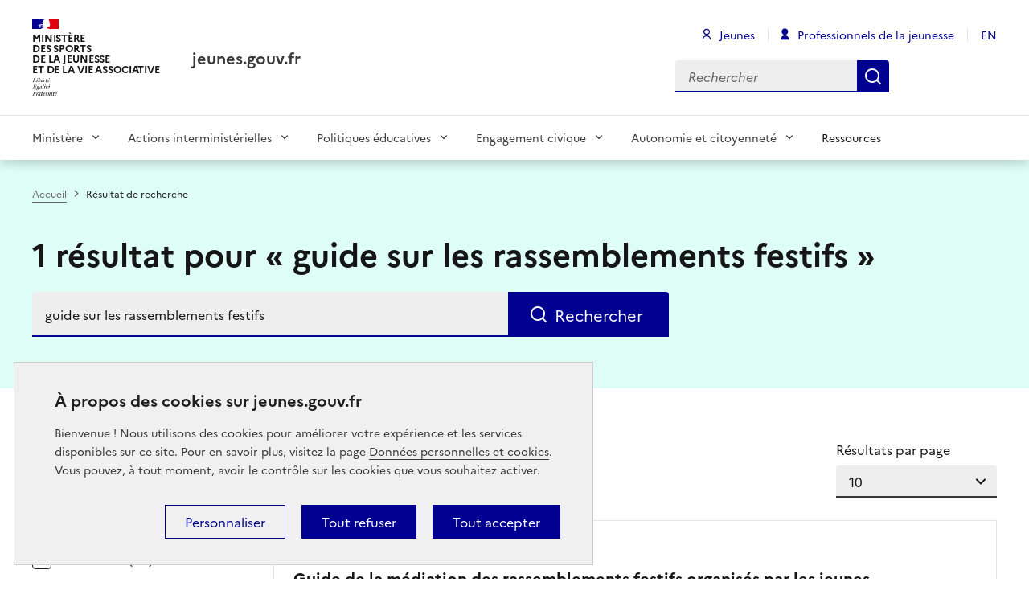

--- FILE ---
content_type: text/html; charset=UTF-8
request_url: https://www.jeunes.gouv.fr/recherche?keywords=guide%20sur%20les%20rassemblements%20festifs
body_size: 20428
content:

<!DOCTYPE html>
<html lang="fr" dir="ltr" prefix="content: http://purl.org/rss/1.0/modules/content/  dc: http://purl.org/dc/terms/  foaf: http://xmlns.com/foaf/0.1/  og: http://ogp.me/ns#  rdfs: http://www.w3.org/2000/01/rdf-schema#  schema: http://schema.org/  sioc: http://rdfs.org/sioc/ns#  sioct: http://rdfs.org/sioc/types#  skos: http://www.w3.org/2004/02/skos/core#  xsd: http://www.w3.org/2001/XMLSchema# " data-fr-scheme="system" >
<head>
  <link rel="apple-touch-icon" href="/themes/contrib/ui_suite_dsfr/dist/favicons/apple-touch-icon.png"><!-- 180×180 -->
  <link rel="icon" href="/themes/contrib/ui_suite_dsfr/dist/favicons/favicon.svg" type="image/svg+xml">
  <link rel="shortcut icon" href="/themes/contrib/ui_suite_dsfr/dist/favicons/favicon.ico" type="image/x-icon"><!-- 32×32 -->
  <link rel="manifest" href="/themes/contrib/ui_suite_dsfr/dist/favicons/manifest.webmanifest" crossorigin="use-credentials">
  <meta charset="utf-8" />
<link rel="canonical" href="https://www.jeunes.gouv.fr/recherche" />
<meta name="description" content="L’espace recherche vous permet d’accéder à toutes les articles et ressources disponibles sur les politiques de jeunesse disponibles sur jeunes.gouv.fr" />
<meta property="og:url" content="https://www.jeunes.gouv.fr/recherche" />
<meta property="og:title" content="Résultat de recherche | page 1 sur 1" />
<meta property="og:description" content="L’espace recherche vous permet d’accéder à toutes les articles et ressources disponibles sur les politiques de jeunesse disponibles sur jeunes.gouv.fr" />
<meta name="Generator" content="Drupal 9 (https://www.drupal.org)" />
<meta name="MobileOptimized" content="width" />
<meta name="HandheldFriendly" content="true" />
<meta name="viewport" content="width=device-width, initial-scale=1.0" />
<link rel="icon" href="/themes/custom/jeunes_gouv_theme/favicon.ico" type="image/vnd.microsoft.icon" />

    <title>Résultat de recherche | page 1 sur 1 | jeunes.gouv.fr</title>
    <link rel="stylesheet" media="all" href="/sites/default/files/css/optimized/css_7R19xlfr5UcchIpdR-4kpc0UFduqXQ7jyWQIjX1NIIU.Eyd3eigaRoxuY6Uqw85VIKPecNn6hFWVdVe535VjFPc.css?t6l2oo" />
<link rel="stylesheet" media="all" href="/sites/default/files/css/optimized/css_lxokZ0EG-IAT9Qi3VrMNQdvtewjZ855HqeYkl1Qxj6g.8xZHuDBO3nF70IRT4K_0Jzkn8963qJZdzCa-sjaqkxk.css?t6l2oo" />
<link rel="stylesheet" media="all" href="/sites/default/files/css/optimized/css_xnDYBl4OD9snX7Sf9EyJ9VkzRg71lff1OegyGLU8z1w.l_5ZkiCBh5EcPa_3_oVW7iVMoKNAq5rw47oEzn5A4uM.css?t6l2oo" />
<link rel="stylesheet" media="all" href="/sites/default/files/css/optimized/css_5DeNesAeWY75ShebRlAkjVoqLmMwjuLZN1u-ZRdbQTc.a7ULMo7ogxErAYZZVDjuiWvM4qLAgMt50FOS-FHzfOo.css?t6l2oo" />
<link rel="stylesheet" media="all" href="/sites/default/files/css/optimized/css_gfUtLDXi72df47AexuJ-vm_wJb2QkME0vEvBnJxO6dA.x5nsh_uKblK9k6iDq9xx7vDex30jZc5ML0YXij4JCf0.css?t6l2oo" />
<link rel="stylesheet" media="all" href="/sites/default/files/css/optimized/css_CYXnyo1qFoxHAoBBNsSqN8PVNbP8sxeQ_LtauZ50Wgs.g1uXGwNn2HpE6NbJGbnMjYWIh7kyfoVz_UhSlBh2o3s.css?t6l2oo" />
<link rel="stylesheet" media="all" href="/sites/default/files/css/optimized/css_QF7anExUIQ9m7lRlQYpqk7QebuejK_k7Tyzw3UgZ-hg.oGRZYK3hUnYKbO_AsDc2qVZcCaRslLLdOeVNpYW94w0.css?t6l2oo" />
<link rel="stylesheet" media="all" href="/sites/default/files/css/optimized/css_7QllbjqoprdCwoIdo3V7DWqJKkTBOzMJn-xZmsutiww.8xdGy7dXc6zJNYRxgF4k0vgBhKloby5N-_V1MMOlg8A.css?t6l2oo" />
<link rel="stylesheet" media="all" href="/sites/default/files/css/optimized/css_hnJTGN1fzih_ZZssV428NML2NhpFxXlJrqaLNgE8CHo.FEwrmWV0ovFgA4SIWN6G3FrTSG-0_hSl1aedE0CG52M.css?t6l2oo" />
<link rel="stylesheet" media="all" href="/sites/default/files/css/optimized/css__13fw7LchbE-h7zw4b3GPIwiFWcaKaefv7L39uOe9so.UlHsmm1_nMVLIFNj1w6zi_Z1F_jgKzrgToXJz1-Qgig.css?t6l2oo" />
<link rel="stylesheet" media="all" href="/sites/default/files/css/optimized/css_0jPT-BWLonFoD1a1XPcxcniBn9WgukRnniaE-xYrMIs.NegrY1KQZCBYOWf1xFStGFkaJwbmNTZOwWLcjj0G6uA.css?t6l2oo" />
<link rel="stylesheet" media="all" href="/sites/default/files/css/optimized/css_wcTRp4Ty5SGu4F6Mj_Src4xCVH1pAn1ZKdFhbgibbUI.Sk-ip5PYfIjxUJ83DbxAtt7sIYi2qRj5I2X4c7e8Vm0.css?t6l2oo" />
<link rel="stylesheet" media="all" href="/sites/default/files/css/optimized/css_XYJeCymlgeYq2fA8gUC7CjnYFGGkur-vgRftab7u22k.kpMc62oK0cmz6PxvM1ud_W8MfI7jbwibsQJBwUKnj6o.css?t6l2oo" />
<link rel="stylesheet" media="all" href="/sites/default/files/css/optimized/css_tdlildou3nAEpVC9SJoaB6Kq0Q-3m9ZyimZjFzbxYhs.pYA92qiAPS662AtCQt6lMeZYgkI683UmfkdP-4BIymA.css?t6l2oo" />
<link rel="stylesheet" media="all" href="/sites/default/files/css/optimized/css_GbvmbJJu3etNuvRxzgpArn9FbrGIPob5sKfVZm03KVw.CsAauDK4Ec3C392vKLovHuPvO7ZIbLrrQkIm_ece5iU.css?t6l2oo" />
<link rel="stylesheet" media="all" href="/sites/default/files/css/optimized/css_Q6hS9heFRWwmGWvo9WsD_D6nDHdUaUnYt6sC6_oX9L8.KZBkzzAnxe-rSrbfNF3hMC36Vi24PspRllNxk4SA9Ww.css?t6l2oo" />
<link rel="stylesheet" media="all" href="/sites/default/files/css/optimized/css_Mz34rW7q6tVTaynibPwIyO2mdHNIyqme262HoGpcJl8.C2HgH6D6AuujxqB0Qn3fKmz5jAFyeyeWMJsrWwBfrHA.css?t6l2oo" />
<link rel="stylesheet" media="all" href="/sites/default/files/css/optimized/css_41w6dBZ448pJSogyLgoToui9MDm8KnZHhhxIUFUonds.e37FtImSYRArD-YR7xx_6NTM7t0lTnYPMiTfGJ3V9nk.css?t6l2oo" />
<link rel="stylesheet" media="all" href="/sites/default/files/css/optimized/css_JCU_zSqQm3rvBIXWevl-Uch6AS6Fms27h_AxAbdSM2A.2mNgp1qsab5wdrSlpKLQv707xKZ0u6LnqctpgDVxkVk.css?t6l2oo" />
<link rel="stylesheet" media="all" href="/sites/default/files/css/optimized/css__7a65Qsn2GbI6R4HiSGaSbf2n93vUm8S71hKr7aus8Y.0Qb5zpcCHmzpoF5ZOnDsfklWZn6rg3JsnrG0c7cJ-44.css?t6l2oo" />
<link rel="stylesheet" media="all" href="/sites/default/files/css/optimized/css_rav4Czxl6lZP_y6XAkU1YQxGj4d7fYA4YVDBNypJlxc.JArMKdFmy1pWdVqyfRefg0TwhbX9kHzmAyhQXVMMZGc.css?t6l2oo" />
<link rel="stylesheet" media="all" href="/sites/default/files/css/optimized/css_PRpLCpZQr4zTfafBQvuU6Ai1fdWr3UHToA3uiawHjkM.fLPfLB0XwmNrMgpuaRfK4T-BBNy7nDIXycFgFzdHoEQ.css?t6l2oo" />
<link rel="stylesheet" media="all" href="/sites/default/files/css/optimized/css_aylBIaNUjhSigWKCcIK0c-t_kOYqAOEKlb80phSXPOI.YEu5frKSRjA4c8ZWvMbXap7EDcPykNyiQnFkLNEJt20.css?t6l2oo" />
<link rel="stylesheet" media="all" href="/sites/default/files/css/optimized/css_Q7zLgQvyD3dkOHXnT2wFwjtThfQupYWs-a29sqLPi4I.NBaa9xsCtF_rCNvid3JjjAs77Sb-JtnwFbAZvmTkOJs.css?t6l2oo" />
<link rel="stylesheet" media="all" href="/sites/default/files/css/optimized/css_72GlVjCRrbwLJo2z2TeWr_Dw5geT3_VCf2gf3nnGnPw.WRbZnr8xRRrm__UjCc3UpOnggfBHoQTmfafs-ZUhRoE.css?t6l2oo" />
<link rel="stylesheet" media="all" href="/sites/default/files/css/optimized/css_2rcHwTqBwBrh84W7VFNEic_NfNZTk-55NbQ2BMhwih8.5fRbD7bote9No9N8-nbry4VDMEcHianQbeSoWMAryA8.css?t6l2oo" />
<link rel="stylesheet" media="all" href="/sites/default/files/css/optimized/css_DEssMqZ0RyEfzQXUd_gxJR32Xu4OwcQlzKA6qQqx_uo.6VsSW3YSwCXL05V2jQsR5AJEM70TKQhnej6PEIvJbZY.css?t6l2oo" />
<link rel="stylesheet" media="all" href="/sites/default/files/css/optimized/css_8cmr6-UfrtfJ5MQg1Lqfg_SEHXOfcw88zD_zcARD6q4.8hpbBHPvtfC2wGoOFvmjMdVY3gbAH1_o4Ku4n4lDwXQ.css?t6l2oo" />
<link rel="stylesheet" media="all" href="/sites/default/files/css/optimized/css_o0x3JmBgUCvidWrkJpDtvrNf-GaRXmZt1KirlDOPxwc.WSOMB9repZfn4Xw7cRZgmH0Rd7wiwIrDPwnRxB06-PY.css?t6l2oo" />
<link rel="stylesheet" media="all" href="/sites/default/files/css/optimized/css_W9djUBXnPVXo4aqqDxSRP0j8OrnRC_JtAHjJpTCChJs.0F4ZBPE0auSekygrE9n30WBxz31i22f_kgCLVmrq3SA.css?t6l2oo" />

      <script src="/core/assets/vendor/modernizr/modernizr.min.js?v=3.11.7"></script>
<script src="/core/misc/modernizr-additional-tests.js?v=3.11.7"></script>

<body class="jeunes-search-list">
  
    <div class="dialog-off-canvas-main-canvas" data-off-canvas-main-canvas>
    <div class="layout-container">
  <a class="skip-link" href="#main-content">Aller au contenu</a>

  <header class="fr-header" role="banner">
  <div class="fr-header__body">
    <div class="fr-container">
      <div class="fr-header__body-row">
        <div class="fr-header__brand fr-enlarge-link">
          <div class="fr-header__brand-top">

            <!-- Main logo -->
            <div class="fr-header__logo">
              <a href="/" title="Page d'accueil - jeunes.gouv.fr">
                <p class="fr-logo">
                  ministère<br />
des sports<br />
de la jeunesse<br />
et de la vie associative
                </p>
              </a>
            </div>

            <!-- Operator logo -->
            
            <!-- Header navbar -->
                          <div class="fr-header__navbar">
                                                <button class="fr-btn--search fr-btn" data-fr-opened="false" id="label-1829167625" aria-controls="modal-367236932">
                  Rechercher
                </button>
                                <button class="fr-btn--menu fr-btn" data-fr-opened="false" aria-controls="modal-866385016" aria-haspopup="menu" title="Menu" id="fr-btn-menu-mobile">
                  Menu
                </button>
              </div>
                      </div>
          <!-- Header service -->
          <div class="fr-header__service">
            <!-- Header service title-->
            <a tabindex="-1" href="/" title="Retour à l'accueil">
              <p class="fr-header__service-title">jeunes.gouv.fr</p>
            </a>
            <!-- Header service tagline-->
                      </div>
        </div>

        <!-- Header tools -->
                  <div class="fr-header__tools">
            <!-- Header tools links -->
                          <div class="fr-header__tools-links">
                  <div>
      
    <ul class="fr-links-group menu menu-level-0">
                                <li class="menu-item">
                <a href="/jeunes-trouver-la-bonne-information-298" class="fr-link fr-fi-user-line" title="les sites et services de référence pour les jeunes" data-drupal-link-system-path="node/298">Jeunes</a>
            </li>
                                <li class="menu-item">
                <a href="/professionnels-de-jeunesse-301" class="fr-link fr-fi-user-fill" data-drupal-link-system-path="node/301">Professionnels de la jeunesse</a>
            </li>
                                <li class="menu-item">
                <a href="/french-youth-policies-framework-1923" class="fr-link" data-drupal-link-system-path="node/1923">EN</a>
            </li>
            </ul>




  </div>

              </div>
                        <!-- Header tools search -->
                        <!-- Header tools bottom (can be used for search bar) -->
            <div class="fr-header__search fr-modal" id="modal-367236932">
              <div class="fr-container fr-container-lg--fluid">
                <button class="fr-link--close fr-link" aria-controls="modal-367236932">Fermer</button>
                <div class="fr-search-bar" id="header-search" role="search">
                  <form class="jeunes-search-form" data-drupal-selector="jeunes-search-form" action="/recherche?keywords=guide%20sur%20les%20rassemblements%20festifs" method="post" id="jeunes-search-form" accept-charset="UTF-8">
  
  <label for="edit-text" class="fr-label">Rechercher
      </label>
<input placeholder="Rechercher" autocomplete="off" data-drupal-selector="edit-text" type="search" id="edit-text" name="text" value="" maxlength="128" class="form-search fr-input" />

<button type="submit" class="fr-btn">Rechercher</button><input class="js-hide button js-form-submit form-submit" data-drupal-selector="edit-hidden-submit" type="submit" id="edit-hidden-submit" name="op" value="" />
<input autocomplete="off" data-drupal-selector="form-iphnrgmm6wizaiqyke5cxasccvckxakmacb549mk0ei" type="hidden" name="form_build_id" value="form-IPhnRgMM6wIZaiqYKE5CxaScCvCkXAKMaCB549MK0EI" />
<input data-drupal-selector="edit-jeunes-search-form" type="hidden" name="form_id" value="jeunes_search_form" />

</form>

                </div>
              </div>
            </div>
          </div>
              </div>
    </div>
  </div>
      <div class="fr-header__menu fr-modal" id="modal-866385016" aria-labelledby="fr-btn-menu-mobile">
      <div class="fr-container">
        <button class="fr-link--close fr-link" aria-controls="modal-866385016">Fermer</button>
        <div class="fr-header__menu-links"></div>
          <div>
    <div  id="block-jeunes-gouv-theme-main-menu">
            
  <p class="visually-hidden" id="block-jeunes-gouv-theme-main-menu-menu">Main navigation</p>

        
  <nav class="fr-nav" id="header-navigation" role="navigation" aria-label="Menu principal">
    <ul class="fr-nav__list">

              
        <li  class="fr-nav__item">
                                          <button class="fr-nav__btn" aria-expanded="false" aria-controls="mega-menu-1260410694">Ministère</button>
          
          <div class="fr-collapse fr-mega-menu" id="mega-menu-1260410694" tabindex="-1">
            <div class="fr-container fr-container--fluid fr-container-lg">
              <button class="fr-link--close fr-link" aria-controls="mega-menu-1260410694">Fermer</button>
              <div class="fr-grid-row fr-grid-row-lg--gutters">
                <div class="fr-col-12 fr-col-lg-8 fr-col-offset-lg-4--right fr-mb-4v">
                  <div class="fr-mega-menu__leader">
                    <h2 class="fr-h4 fr-mb-2v">Ministère</h2>
                    <p class="fr-hidden fr-displayed-lg">  Missions et organisation du ministère en charge des politiques de jeunesse et ses principaux partenaires sur le secteur jeunesse.
</p>
                  </div>
                </div>

                                                    <div class="fr-col-12 fr-col-lg-3">
                    <h3 class="fr-mega-menu__category">
                      <a class="fr-nav__link " href="/la-ministre-85" target="_self">Ministre</a>
                    </h3>
                    <ul class="fr-mega-menu__list">

                                                                      <li>
                          <a class="fr-nav__link " href="/la-ministre-des-sports-de-la-jeunesse-et-de-la-vie-associative-2437" target="_self">La ministre des Sports, de la Jeunesse et de la Vie associative</a>
                        </li>
                                                                      <li>
                          <a class="fr-nav__link " href="/thibaut-de-saint-pol-delegue-interministeriel-la-jeunesse-2919" target="_self">Le délégué interministériel à la Jeunesse</a>
                        </li>
                                                                      <li>
                          <a class="fr-nav__link " href="/l-espace-presse-133" target="_self">L&#039;espace presse</a>
                        </li>
                      
                    </ul>
                  </div>
                                                    <div class="fr-col-12 fr-col-lg-3">
                    <h3 class="fr-mega-menu__category">
                      <a class="fr-nav__link " href="/organisation-du-ministere-184" target="_self">Organisation du ministère</a>
                    </h3>
                    <ul class="fr-mega-menu__list">

                                                                      <li>
                          <a class="fr-nav__link " href="/la-direction-de-la-jeunesse-de-l-education-populaire-et-de-la-vie-associative-97" target="_self">La direction de la jeunesse, de l&#039;éducation populaire et de la vie associative</a>
                        </li>
                                                                      <li>
                          <a class="fr-nav__link " href="/l-institut-national-de-la-jeunesse-et-de-l-education-populaire-139" target="_self">L&#039;institut national de la jeunesse et de l&#039;éducation populaire</a>
                        </li>
                                                                      <li>
                          <a class="fr-nav__link " href="/les-services-deconcentres-142" target="_self">Les services déconcentrés</a>
                        </li>
                                                                      <li>
                          <a class="fr-nav__link " href="/l-agence-du-service-civique-130" target="_self">L&#039;agence du service civique</a>
                        </li>
                      
                    </ul>
                  </div>
                                                    <div class="fr-col-12 fr-col-lg-3">
                    <h3 class="fr-mega-menu__category">
                      <a class="fr-nav__link " href="/partenariats-151" target="_self">Partenariats</a>
                    </h3>
                    <ul class="fr-mega-menu__list">

                                                                      <li>
                          <a class="fr-nav__link " href="/partenariats-nationaux-145" target="_self">Partenariats nationaux</a>
                        </li>
                                                                      <li>
                          <a class="fr-nav__link " href="/instances-europeennes-et-internationales-154" target="_self">Instances européennes et internationales</a>
                        </li>
                      
                    </ul>
                  </div>
                                                    <div class="fr-col-12 fr-col-lg-3">
                    <h3 class="fr-mega-menu__category">
                      <a class="fr-nav__link " href="/presidence-francaise-de-l-union-europeenne-295" target="_self">Bilan Présidence française de l&#039;Union européenne</a>
                    </h3>
                    <ul class="fr-mega-menu__list">

                      
                    </ul>
                  </div>
                
              </div>
            </div>
          </div>
        </li>
              
        <li  class="fr-nav__item">
                                          <button class="fr-nav__btn" aria-expanded="false" aria-controls="mega-menu-769677967">Actions interministérielles</button>
          
          <div class="fr-collapse fr-mega-menu" id="mega-menu-769677967" tabindex="-1">
            <div class="fr-container fr-container--fluid fr-container-lg">
              <button class="fr-link--close fr-link" aria-controls="mega-menu-769677967">Fermer</button>
              <div class="fr-grid-row fr-grid-row-lg--gutters">
                <div class="fr-col-12 fr-col-lg-8 fr-col-offset-lg-4--right fr-mb-4v">
                  <div class="fr-mega-menu__leader">
                    <h2 class="fr-h4 fr-mb-2v">Actions interministérielles</h2>
                    <p class="fr-hidden fr-displayed-lg">  Retrouvez ici tous les grands axes des politiques de jeunesse
</p>
                  </div>
                </div>

                                                    <div class="fr-col-12 fr-col-lg-3">
                    <h3 class="fr-mega-menu__category">
                      <a class="fr-nav__link " href="/le-cadre-des-politiques-de-jeunesse-433" target="_self">Le cadre des politiques de jeunesse</a>
                    </h3>
                    <ul class="fr-mega-menu__list">

                      
                    </ul>
                  </div>
                                                    <div class="fr-col-12 fr-col-lg-3">
                    <h3 class="fr-mega-menu__category">
                      <a class="fr-nav__link " href="/les-politiques-de-jeunesse-en-europe-760" target="_self">Connaissance des politiques de jeunesse en Europe</a>
                    </h3>
                    <ul class="fr-mega-menu__list">

                      
                    </ul>
                  </div>
                                                    <div class="fr-col-12 fr-col-lg-3">
                    <h3 class="fr-mega-menu__category">
                      <a class="fr-nav__link " href="/citoyennete-valeurs-de-la-republique-et-laicite-175" target="_self">Citoyenneté</a>
                    </h3>
                    <ul class="fr-mega-menu__list">

                      
                    </ul>
                  </div>
                                                    <div class="fr-col-12 fr-col-lg-3">
                    <h3 class="fr-mega-menu__category">
                      <a class="fr-nav__link " href="/developpement-durable-679" target="_self">Développement durable</a>
                    </h3>
                    <ul class="fr-mega-menu__list">

                                                                      <li>
                          <a class="fr-nav__link " href="/jeunes-natures-experiences-346" target="_self">Jeunes Nature Expériences</a>
                        </li>
                      
                    </ul>
                  </div>
                                                    <div class="fr-col-12 fr-col-lg-3">
                    <h3 class="fr-mega-menu__category">
                      <a class="fr-nav__link " href="/emploi-166" target="_self">Emploi</a>
                    </h3>
                    <ul class="fr-mega-menu__list">

                      
                    </ul>
                  </div>
                                                    <div class="fr-col-12 fr-col-lg-3">
                    <h3 class="fr-mega-menu__category">
                      <a class="fr-nav__link " href="/logements-et-transports-169" target="_self">Logement</a>
                    </h3>
                    <ul class="fr-mega-menu__list">

                      
                    </ul>
                  </div>
                                                    <div class="fr-col-12 fr-col-lg-3">
                    <h3 class="fr-mega-menu__category">
                      <a class="fr-nav__link " href="/mobilite-internationale-178" target="_self">Mobilité internationale</a>
                    </h3>
                    <ul class="fr-mega-menu__list">

                      
                    </ul>
                  </div>
                                                    <div class="fr-col-12 fr-col-lg-3">
                    <h3 class="fr-mega-menu__category">
                      <a class="fr-nav__link " href="/sante-et-bien-etre-172" target="_self">Santé et bien-être</a>
                    </h3>
                    <ul class="fr-mega-menu__list">

                                                                      <li>
                          <a class="fr-nav__link " href="/santementale" target="_self">La santé mentale</a>
                        </li>
                      
                    </ul>
                  </div>
                
              </div>
            </div>
          </div>
        </li>
              
        <li  class="fr-nav__item">
                                          <button class="fr-nav__btn" aria-expanded="false" aria-controls="mega-menu-534807361">Politiques éducatives</button>
          
          <div class="fr-collapse fr-mega-menu" id="mega-menu-534807361" tabindex="-1">
            <div class="fr-container fr-container--fluid fr-container-lg">
              <button class="fr-link--close fr-link" aria-controls="mega-menu-534807361">Fermer</button>
              <div class="fr-grid-row fr-grid-row-lg--gutters">
                <div class="fr-col-12 fr-col-lg-8 fr-col-offset-lg-4--right fr-mb-4v">
                  <div class="fr-mega-menu__leader">
                    <h2 class="fr-h4 fr-mb-2v">Politiques éducatives</h2>
                    <p class="fr-hidden fr-displayed-lg"></p>
                  </div>
                </div>

                                                    <div class="fr-col-12 fr-col-lg-3">
                    <h3 class="fr-mega-menu__category">
                      <a class="fr-nav__link " href="/accueil-collectif-de-mineurs-199" target="_self">Accueils collectifs de mineurs</a>
                    </h3>
                    <ul class="fr-mega-menu__list">

                                                                      <li>
                          <a class="fr-nav__link " href="/les-accueils-collectifs-de-mineurs-208" target="_self">Les accueils collectifs : définition et cadre</a>
                        </li>
                                                                      <li>
                          <a class="fr-nav__link " href="/parents-ce-qu-il-faut-savoir-sur-les-accueils-collectifs-de-mineurs-211" target="_self">Parents, ce qu&#039;il faut savoir</a>
                        </li>
                                                                      <li>
                          <a class="fr-nav__link " href="/lutte-contre-les-violences-sexistes-et-sexuelles" target="_self">Lutte contre les violences sexistes et sexuelles</a>
                        </li>
                                                                      <li>
                          <a class="fr-nav__link " href="/le-comite-de-filiere-animation-1534" target="_self">Comité de filière Animation</a>
                        </li>
                      
                    </ul>
                  </div>
                                                    <div class="fr-col-12 fr-col-lg-3">
                    <h3 class="fr-mega-menu__category">
                      <a class="fr-nav__link " href="/le-bafa-bafd-238" target="_self">Devenir animateur et directeur</a>
                    </h3>
                    <ul class="fr-mega-menu__list">

                                                                      <li>
                          <a class="fr-nav__link " href="/les-fonctions-de-directeur-et-d-animateur-577" target="_self">Les fonctions de directeur et animateur</a>
                        </li>
                                                                      <li>
                          <a class="fr-nav__link " href="/le-brevet-d-aptitude-aux-fonctions-d-animateur-bafa-253" target="_self">Le brevet d&#039;aptitude aux fonctions d&#039;animateur (BAFA)</a>
                        </li>
                                                                      <li>
                          <a class="fr-nav__link " href="/le-brevet-d-aptitude-aux-fonctions-de-directeur-d-accueil-collectifs-de-mineurs-bafd-256" target="_self">Le brevet d’aptitude aux fonctions de directeur (BAFD)</a>
                        </li>
                                                                      <li>
                          <a class="fr-nav__link " href="/bafa-bafd" target="_self">S&#039;inscrire au BAFA</a>
                        </li>
                      
                    </ul>
                  </div>
                                                    <div class="fr-col-12 fr-col-lg-3">
                    <h3 class="fr-mega-menu__category">
                      <a class="fr-nav__link " href="/offre-educative-226" target="_self">Offre éducative</a>
                    </h3>
                    <ul class="fr-mega-menu__list">

                                                                      <li>
                          <a class="fr-nav__link " href="/plan-mercredi" target="_self">Le plan mercredi</a>
                        </li>
                                                                      <li>
                          <a class="fr-nav__link " href="/le-projet-educatif-territorial-643" target="_self">Le projet éducatif territorial</a>
                        </li>
                                                                      <li>
                          <a class="fr-nav__link " href="/colos-apprenantes" target="_self">Les Colos apprenantes</a>
                        </li>
                                                                      <li>
                          <a class="fr-nav__link " href="/passcolo" target="_self">Le Pass colo</a>
                        </li>
                      
                    </ul>
                  </div>
                                                    <div class="fr-col-12 fr-col-lg-3">
                    <h3 class="fr-mega-menu__category">
                      <a class="fr-nav__link " href="/organiser-un-accueil-collectif-de-mineurs-685" target="_self">Organiser animer un accueil collectif de mineurs</a>
                    </h3>
                    <ul class="fr-mega-menu__list">

                                                                      <li>
                          <a class="fr-nav__link " href="/organisateurs-ce-qu-il-faut-savoir-sur-les-accueils-collectifs-de-mineurs-217" target="_self">Organisateur, ce qu&#039;il faut savoir</a>
                        </li>
                                                                      <li>
                          <a class="fr-nav__link " href="/legislation-et-reglementation-des-accueils-collectifs-de-mineurs-247" target="_self">Législation et réglementation des accueils collectifs de mineurs</a>
                        </li>
                                                                      <li>
                          <a class="fr-nav__link " href="/les-protocoles-sanitaires-82" target="_self">Les protocoles sanitaires</a>
                        </li>
                                                                      <li>
                          <a class="fr-nav__link " href="/l-habilitation-des-organismes-de-formation-preparant-aux-bafa-bafd-325" target="_self">Habilitation des organismes de formation préparant aux BAFA BAFD</a>
                        </li>
                                                                      <li>
                          <a class="fr-nav__link " href="/la-teleprocedure-accueils-de-mineurs-tam-250" target="_self">La téléprocédure pour déclarer un accueil</a>
                        </li>
                                                                      <li>
                          <a title="Vigilance attentats - Nouvelle fenêtre" rel="noopener" class="fr-nav__link " href="https://back.jeunes.gouv.fr/vigilance-attentats-dans-les-accueils-collectifs-de-mineurs-2401" target="_blank">Vigilance attentats</a>
                        </li>
                      
                    </ul>
                  </div>
                
              </div>
            </div>
          </div>
        </li>
              
        <li  class="fr-nav__item">
                                          <button class="fr-nav__btn" aria-expanded="false" aria-controls="mega-menu-2011310327">Engagement civique</button>
          
          <div class="fr-collapse fr-mega-menu" id="mega-menu-2011310327" tabindex="-1">
            <div class="fr-container fr-container--fluid fr-container-lg">
              <button class="fr-link--close fr-link" aria-controls="mega-menu-2011310327">Fermer</button>
              <div class="fr-grid-row fr-grid-row-lg--gutters">
                <div class="fr-col-12 fr-col-lg-8 fr-col-offset-lg-4--right fr-mb-4v">
                  <div class="fr-mega-menu__leader">
                    <h2 class="fr-h4 fr-mb-2v">Engagement civique</h2>
                    <p class="fr-hidden fr-displayed-lg"></p>
                  </div>
                </div>

                                                    <div class="fr-col-12 fr-col-lg-3">
                    <h3 class="fr-mega-menu__category">
                      <a class="fr-nav__link " href="/parcours-d-engagement-262" target="_self">Parcours d&#039;engagement</a>
                    </h3>
                    <ul class="fr-mega-menu__list">

                                                                      <li>
                          <a class="fr-nav__link " href="/sengager" target="_self">Les dispositifs publics d&#039;engagement</a>
                        </li>
                                                                      <li>
                          <a class="fr-nav__link " href="/les-dispositifs-europeens-et-internationaux-271" target="_self">Les dispositifs européens et internationaux</a>
                        </li>
                                                                      <li>
                          <a class="fr-nav__link " href="/le-service-civique-268" target="_self">Le service civique</a>
                        </li>
                                                                      <li>
                          <a class="fr-nav__link " href="/le-service-national-universel-snu-265" target="_self">Le service national universel (SNU)</a>
                        </li>
                      
                    </ul>
                  </div>
                                                    <div class="fr-col-12 fr-col-lg-3">
                    <h3 class="fr-mega-menu__category">
                      <a class="fr-nav__link " href="/benevolat-274" target="_self">Bénévolat</a>
                    </h3>
                    <ul class="fr-mega-menu__list">

                                                                      <li>
                          <a class="fr-nav__link " href="/la-reserve-civique-277" target="_self">La réserve civique</a>
                        </li>
                                                                      <li>
                          <a class="fr-nav__link " href="/chantiersdebenevoles" target="_self">Les chantiers de bénévoles</a>
                        </li>
                                                                      <li>
                          <a class="fr-nav__link " href="/les-rassemblements-festifs-283" target="_self">Les rassemblements festifs</a>
                        </li>
                      
                    </ul>
                  </div>
                                                    <div class="fr-col-12 fr-col-lg-3">
                    <h3 class="fr-mega-menu__category">
                      <a class="fr-nav__link " href="/valorisation-de-l-engagement-286" target="_self">Valorisation de l&#039;engagement</a>
                    </h3>
                    <ul class="fr-mega-menu__list">

                                                                      <li>
                          <a class="fr-nav__link " href="/le-compte-engagement-citoyen-289" target="_self">Le compte engagement citoyen</a>
                        </li>
                                                                      <li>
                          <a title="Validation des acquis de l&#039;expérience bénévole - Nouvelle fenêtre" rel="noopener" class="fr-nav__link " href="https://www.jeunes.gouv.fr/faites-reconnaitre-votre-experience-benevole-1965" target="_blank">Validation des acquis de l&#039;expérience bénévole</a>
                        </li>
                      
                    </ul>
                  </div>
                
              </div>
            </div>
          </div>
        </li>
              
        <li  class="fr-nav__item">
                                          <button class="fr-nav__btn" aria-expanded="false" aria-controls="mega-menu-545459957">Autonomie et citoyenneté</button>
          
          <div class="fr-collapse fr-mega-menu" id="mega-menu-545459957" tabindex="-1">
            <div class="fr-container fr-container--fluid fr-container-lg">
              <button class="fr-link--close fr-link" aria-controls="mega-menu-545459957">Fermer</button>
              <div class="fr-grid-row fr-grid-row-lg--gutters">
                <div class="fr-col-12 fr-col-lg-8 fr-col-offset-lg-4--right fr-mb-4v">
                  <div class="fr-mega-menu__leader">
                    <h2 class="fr-h4 fr-mb-2v">Autonomie et citoyenneté</h2>
                    <p class="fr-hidden fr-displayed-lg"></p>
                  </div>
                </div>

                                                    <div class="fr-col-12 fr-col-lg-3">
                    <h3 class="fr-mega-menu__category">
                      <a class="fr-nav__link " href="/information-et-accompagnement-313" target="_self">Information et accompagnement</a>
                    </h3>
                    <ul class="fr-mega-menu__list">

                                                                      <li>
                          <a class="fr-nav__link " href="/l-information-des-jeunes-304" target="_self">Le réseau Info Jeunes</a>
                        </li>
                                                                      <li>
                          <a class="fr-nav__link " href="/la-boussole-des-jeunes-307" target="_self">La boussole des jeunes</a>
                        </li>
                                                                      <li>
                          <a class="fr-nav__link " href="/le-mentorat-310" target="_self">Le mentorat</a>
                        </li>
                      
                    </ul>
                  </div>
                                                    <div class="fr-col-12 fr-col-lg-3">
                    <h3 class="fr-mega-menu__category">
                      <a class="fr-nav__link " href="/dialogue-avec-la-jeunesse-799" target="_self">Dialogue avec la jeunesse</a>
                    </h3>
                    <ul class="fr-mega-menu__list">

                                                                      <li>
                          <a class="fr-nav__link " href="/participation-la-construction-europeenne-319" target="_self">Participation à la construction européenne</a>
                        </li>
                                                                      <li>
                          <a class="fr-nav__link " href="/participation-la-vie-publique-316" target="_self">Participation à la vie publique</a>
                        </li>
                      
                    </ul>
                  </div>
                
              </div>
            </div>
          </div>
        </li>
              
        <li  class="fr-nav__item">
                                          <a class="fr-nav__link" href="/ressources" target="_self">Ressources</a>
          
          <div class="fr-collapse fr-mega-menu" id="mega-menu-630642005" tabindex="-1">
            <div class="fr-container fr-container--fluid fr-container-lg">
              <button class="fr-link--close fr-link" aria-controls="mega-menu-630642005">Fermer</button>
              <div class="fr-grid-row fr-grid-row-lg--gutters">
                <div class="fr-col-12 fr-col-lg-8 fr-col-offset-lg-4--right fr-mb-4v">
                  <div class="fr-mega-menu__leader">
                    <h2 class="fr-h4 fr-mb-2v">Ressources</h2>
                    <p class="fr-hidden fr-displayed-lg"></p>
                  </div>
                </div>

                
              </div>
            </div>
          </div>
        </li>
      
    </ul>
  </nav>



  </div>

  </div>

      </div>
    </div>
  </header>

  <main id="main-content" role="main" class="fr-container fr-mb-4w fr-mt-4w" >

    <div class="layout-content">
        <div>
    <div data-drupal-messages-fallback class="hidden"></div>            <div  id="block-breadcrumbs" class="wrap-event-block-bread wrap-color-rich-classique">
                
            
            
                                  <nav class="fr-breadcrumb" role="navigation" aria-label="Votre position sur le site">
    <button class="fr-breadcrumb__button" aria-expanded="false" aria-controls="breadcrumb-471412405">Voir le fil d’ariane</button>
    <div class="fr-collapse" id="breadcrumb-471412405">
      <ol class="fr-breadcrumb__list">
                  <li>
                        <a class="fr-breadcrumb__link" href="/">
              Accueil
            </a>
          </li>
                  <li>
                        <a class="fr-breadcrumb__link" aria-current="page">
              Résultat de recherche
            </a>
          </li>
              </ol>
    </div>
  </nav>


            
                    </div>
        <div id="block-jeunes-gouv-theme-content">



  


<div  class="search-page">
  <div class="head-search-list">
    <div class="container-78">
              <h1>1 résultat pour « guide sur les rassemblements festifs »</h1>
            <div class="fr-search-bar fr-search-bar--lg" id="page-search" role="search">
                <label class="fr-label" for="search-1830457771-input">
          Rechercher
        </label>
        <input class="fr-input" placeholder="Rechercher" type="search" id="search-1830457771-input">
        <button class="fr-btn">
          Rechercher
        </button>
      </div>
    </div>
  </div>
  <div class="container-search-list">
    <div class="container-78">
      <div class="holder">
        <div class="filters-side">
          <h2>Filtres</h2>
          <button class="mobile-btn opener" aria-expanded="false">Filtres</button>
          <div class="slide">
            <div class="filter-type">
              <h3 class="label">Catégories</h3>
              <div class="block-facet__wrapper facet-inactive"><div class="facets-widget-checkbox">
      <ul data-drupal-facet-id="entity_type" data-drupal-facet-alias="type" class="facet-inactive js-facets-checkbox-links item-list__checkbox"><li class="facet-item"><a href="/recherche?keywords=guide%20sur%20les%20rassemblements%20festifs&amp;f%5B0%5D=type%3Anode" rel="nofollow" data-drupal-facet-item-id="type-node" data-drupal-facet-item-value="node" data-drupal-facet-item-count="931"><span class="facet-item__value">Contenu</span>
  <span class="facet-item__count">(931)</span>
</a></li><li class="facet-item"><a href="/recherche?keywords=guide%20sur%20les%20rassemblements%20festifs&amp;f%5B0%5D=type%3Amedia" rel="nofollow" data-drupal-facet-item-id="type-media" data-drupal-facet-item-value="media" data-drupal-facet-item-count="56"><span class="facet-item__value">Ressources</span>
  <span class="facet-item__count">(56)</span>
</a></li></ul>
</div>
</div>

            </div>
            <div class="filter-tags">
              <h3 class="label">Mots-clés</h3>
              <div class="block-facet__wrapper facet-inactive hidden"><div data-drupal-facet-id="union_tags" class="facet-empty facet-hidden"><div class="facets-widget-tags">
      
</div>
</div>
</div>

              <a class="more-key-link" href="#">
                <span class="open">Afficher plus de mots clés</span>
                <span class="close">Afficher moins de mots clés</span>
              </a>
            </div>
            <div class="filter-form">
              <h3 class="label">Publié entre</h3>
              <form class="views-exposed-form bef-exposed-form" data-bef-auto-submit-full-form="" data-bef-auto-submit="" data-bef-auto-submit-delay="500" autocomplete="off" data-drupal-selector="views-exposed-form-search-search-page-block" action="/recherche" method="get" id="views-exposed-form-search-search-page-block" accept-charset="UTF-8">
  
<div class="fr-input-group js-form-item form-item js-form-type-textfield form-item-published-at-start js-form-item-published-at-start">
      <label for="edit-published-at-start--3" class="fr-label">Début
          <span id="edit-published-at-start--3--description" class="fr-hint-text">Exemple 01 juillet 2021</span>
      </label>
    
  <input placeholder="Sélectionnez une date" data-drupal-selector="edit-published-at-start" aria-describedby="edit-published-at-start--3--description" type="text" id="edit-published-at-start--3" name="published_at_start" value="" maxlength="128" class="form-text fr-input" />

        </div>

<div class="fr-input-group js-form-item form-item js-form-type-textfield form-item-published-at-end js-form-item-published-at-end">
      <label for="edit-published-at-end--3" class="fr-label">Fin
          <span id="edit-published-at-end--3--description" class="fr-hint-text">Exemple 31 juillet 2021</span>
      </label>
    
  <input placeholder="Sélectionnez une date" data-drupal-selector="edit-published-at-end" aria-describedby="edit-published-at-end--3--description" type="text" id="edit-published-at-end--3" name="published_at_end" value="" maxlength="128" class="form-text fr-input" />

        </div>

<div class="fr-input-group js-form-item form-item js-form-type-textfield form-item-keywords js-form-item-keywords">
      
    
  <input data-drupal-selector="edit-keywords" type="text" id="edit-keywords--3" name="keywords" value="guide sur les rassemblements festifs" maxlength="128" class="form-text fr-input" />

        </div>

<div class="fr-select-group js-form-item form-item js-form-type-select form-item-sort-by js-form-item-sort-by">
      <label for="edit-sort-by--3" class="fr-label">Trier par
      </label>
    
  <select data-drupal-selector="edit-sort-by" id="edit-sort-by--3" name="sort_by" class="form-select fr-select"><option value="desc" selected="selected">Les plus récents</option><option value="asc">Les plus anciens</option></select>
        </div>

<div class="fr-select-group js-form-item form-item js-form-type-select form-item-items-per-page js-form-item-items-per-page">
      <label for="edit-items-per-page--3" class="fr-label">Résultats par page
      </label>
    
  <select data-drupal-selector="edit-items-per-page" id="edit-items-per-page--3" name="items_per_page" class="form-select fr-select"><option value="10" selected="selected">10</option><option value="20">20</option><option value="50">50</option></select>
        </div>
<div data-drupal-selector="edit-actions" class="form-actions js-form-wrapper form-wrapper" id="edit-actions--3"><input data-bef-auto-submit-click="" class="fr-btn fr-btn--secondary button js-form-submit form-submit" data-drupal-selector="edit-submit-search-3" type="submit" id="edit-submit-search--3" value="Apply" />
<input class="fr-btn fr-btn--secondary button js-form-submit form-submit" data-drupal-selector="edit-reset-search-3" type="submit" id="edit-reset-search--3" name="reset" value="Réinitialiser les filtres" />
</div>


</form>

            </div>
          </div>
        </div>
        <div class="content-search-list">
          <div class="views-element-container"><div class="js-view-dom-id-d6a1c6282ebf0d37740decad36afd7e456757f3df0e719e9ce7e4fb8ba48101c">
  
  
  

  
  
  

      <div><div>
        <div class="fr-resources">
      <a class="fr-resources-link" href="/media/766/download" download>
        <div class="fr-tile__body">
            <p class="resources-tag">Guide pratique</p>            <h3 class="fr-tile__title">
                Guide de la médiation des rassemblements festifs organisés par les jeunes            </h3>
            <p class="fr-tile__desc">Édition 2021</p>        </div>

        <div class="download-info">
            <span class="download-document">PDF - 624.38 Ko</span>
        </div>
        <div class="bottom-line">
                    <span class="fr-fi-download-line" aria-hidden="true"></span>

        </div>
      </a>
    </div>
  
</div>
</div>

    


  
  

  
  
</div>
</div>

        </div>
      </div>
    </div>
  </div>
</div>


</div>
<div class="fr-follow">
    <div class="fr-container">
        <div class="fr-grid-row">
            <div class="fr-col-12">
                <div class="fr-follow__social">
                    <p class="fr-h5 fr-mb-3v fr-mb-3v">Suivez-nous
                        <br> sur les réseaux sociaux</p>
                            <ul class="fr-links-group fr-links-group--lg">
                        <li>
                <a href="https://www.instagram.com/jeunes.gouv/" class="fr-link--instagram fr-link" target="_blank" title="Instagram - Nouvelle fenêtre">Instagram</a>
                            </li>
                    <li>
                <a href="https://www.facebook.com/jeunes.gouv.fr" class=" fr-link--facebook fr-link" target="_blank" title="Facebook - Nouvelle fenêtre">Facebook</a>
                            </li>
                    <li>
                <a href="https://twitter.com/Jeunes_gouv" class="fr-link--twitter fr-link" target="_blank" title="Twitter - Nouvelle fenêtre">Twitter</a>
                            </li>
                    <li>
                <a href="https://www.linkedin.com/company/djepva-direction-jeunesse-education-populaire/?viewAsMember=true" class="fr-link--linkedin fr-link" target="_blank" title="Compte Linkedin de la Direction de la jeunesse, de l&#039;education populaire et de la vie associative - Nouvelle fenêtre">Linkedin</a>
                            </li>
                    <li>
                <a href="/" class="fr-link--youtube fr-link" target="_blank" data-drupal-link-system-path="&lt;front&gt;" title="Youtube - Nouvelle fenêtre">Youtube</a>
                            </li>
            </ul>
        


                </div>
            </div>
        </div>
    </div>
</div>
  </div>

    </div>

    
    
  </main>
  <footer class="fr-footer" role="contentinfo" id="footer">
    <div class="fr-container">
    <div class="fr-footer__body">
      <div class="fr-footer__brand fr-enlarge-link">
                  <a href="/" title="Retour à l'accueil">
                  <p class="fr-logo">
            ministère<br />
des sports<br />
de la jeunesse<br />
et de la vie associative
          </p>
                  </a>
                      </div>
              <div class="fr-footer__content">
            <div>
    <div id="block-presentation-text">



  <div class="config_pages config_pages--type--general-configurations config_pages--view-mode--presentation config_pages--general-configurations--presentation">
    <p>Jeunes.gouv.fr est le portail officiel d'information sur les politiques de jeunesse du Ministère des sports, de la jeunesse et de la vie associative.</p>

</div>


</div>
<div aria-labelledby="block-partners-menu" id="block-partners">
            
  <p class="visually-hidden" id="block-partners-menu">Partners</p>

        
        <ul class="fr-footer__content-list" >
                        <li class="fr-footer__content-item" >
                <a href="https://www.info.gouv.fr/" class="fr-footer__content-link" target="_blank" title="info.gouv.fr - Nouvelle fenêtre">info.gouv.fr</a>
                            </li>
                    <li class="fr-footer__content-item" >
                <a href="https://www.service-public.gouv.fr/" class="fr-footer__content-link" target="_blank" title="service-public.gouv.fr - Nouvelle fenêtre">service-public.gouv.fr</a>
                            </li>
                    <li class="fr-footer__content-item" >
                <a href="https://www.legifrance.gouv.fr/" class="fr-footer__content-link" target="_blank" title="legifrance.gouv.fr - Nouvelle fenêtre">legifrance.gouv.fr</a>
                            </li>
                    <li class="fr-footer__content-item" >
                <a href="https://www.data.gouv.fr/" target="_blank" title="data.gouv.fr - Nouvelle fenêtre">data.gouv.fr</a>
                            </li>
            </ul>
        


  </div>

  </div>

        </div>
          </div>
              <div class="fr-footer__bottom">
          <div>
    <div aria-labelledby="block-jeunes-gouv-theme-footer-menu" id="block-jeunes-gouv-theme-footer">
            
  <p class="visually-hidden" id="block-jeunes-gouv-theme-footer-menu">Footer menu</p>

          <ul class="fr-footer__bottom-list">
          <li class="fr-footer__bottom-item">
        <a href="/mentions-legales-91" class="fr-footer__bottom-link" data-drupal-link-system-path="node/91">Mentions légales</a>
      </li>
          <li class="fr-footer__bottom-item">
        <a href="/accessibilite-349" class="fr-footer__bottom-link">Accessibilité : partiellement conforme</a>
      </li>
          <li class="fr-footer__bottom-item">
        <a href="/donnees-personnelles-352" class="fr-footer__bottom-link" data-drupal-link-system-path="node/352">Données personnelles </a>
      </li>
          <li class="fr-footer__bottom-item">
        <a href="#tarteaucitron" class="fr-footer__bottom-link">Gestion des cookies</a>
      </li>
          <li class="fr-footer__bottom-item">
        <a href="/vous-recherchez-une-information-2148" title="Contacts et FAQ" class="fr-footer__bottom-link" data-drupal-link-system-path="node/2148">Contact</a>
      </li>
      </ul>

  </div>
<div id="block-license" class="fr-footer__bottom-copy">
    
    
    
            <div class="config_pages config_pages--type--general-configurations config_pages--view-mode--license config_pages--general-configurations--license">
    <p>Sauf mention contraire, tous les contenus de ce site sont sous <a href="https://github.com/etalab/licence-ouverte/blob/master/LO.md" target="_blank">licence etalab-2.0</a></p>

</div>

    
    </div>

  </div>

      </div>
      </div>
</footer>

</div>

  </div>

  
  <script type="application/json" data-drupal-selector="drupal-settings-json">{"path":{"baseUrl":"\/","scriptPath":null,"pathPrefix":"","currentPath":"recherche","currentPathIsAdmin":false,"isFront":false,"currentLanguage":"fr","currentQuery":{"keywords":"guide sur les rassemblements festifs"}},"pluralDelimiter":"\u0003","suppressDeprecationErrors":true,"tandem_gdpr":{"dialog":{"privacyUrl":"","hashtag":"tarteaucitron","cookieName":"tarteaucitron","orientation":"bottom","showAlertSmall":0,"cookieslist":1,"adblocker":0,"AcceptAllCta":1,"highPrivacy":1,"handleBrowserDNTRequest":0,"removeCredit":1,"moreInfoLink":1,"useExternalCss":0,"cookieDomain":"","readmoreLink":"\/donnees-personnelles-352","privacyurl":null},"services":{"aduptech_ads":0,"aduptech_conversion":0,"aduptech_retargeting":0,"amazon":0,"clicmanager":0,"criteo":0,"datingaffiliation":0,"datingaffiliationpopup":0,"ferankpub":0,"adsense":0,"googlepartners":0,"adsensesearchform":0,"adsensesearchresult":0,"googleadwordsconversion":0,"googleadwordsremarketing":0,"prelinker":0,"pubdirecte":0,"shareasale":0,"twenga":0,"vshop":0,"facebookpixel":1,"bingads":0,"adform":0,"activecampaign":0,"alexa":0,"clicky":0,"crazyegg":0,"leadforensics":0,"etracker":"","ferank":0,"getplus":0,"gajs":0,"analytics":0,"gtag":0,"hubspot":0,"mautic":0,"microsoftcampaignanalytics":0,"statcounter":0,"visualrevenue":0,"wysistat":"","xiti":0,"atinternet":0,"xiti_smarttag":0,"webmecanik":0,"multiplegtag":0,"koban":0,"matomo":0,"hotjar":0,"getquanty":0,"emolytics":0,"googlemaps":0,"googlemapssearch":0,"googlemapsembed":0,"googletagmanager":0,"jsapi":0,"twitterwidgetsapi":0,"recaptcha":0,"timelinejs":0,"tagcommander":0,"typekit":0,"disqus":0,"facebookcomment":0,"iframe":0,"issuu":0,"matterport":0,"addthis":0,"addtoanyfeed":0,"addtoanyshare":0,"ekomi":0,"facebook":0,"facebooklikebox":0,"gplus":0,"gplusbadge":0,"linkedin":0,"pinterest":0,"shareaholic":0,"sharethis":0,"twitter":0,"twitterembed":0,"twittertimeline":0,"purechat":0,"uservoice":0,"zopim":0,"tawkto":0,"calameo":0,"dailymotion":0,"prezi":0,"slideshare":0,"vimeo":0,"youtube":0,"youtubeplaylist":0,"youtubeapi":0,"dailymotion_custom":1,"youtube_custom":1,"vimeo_custom":1,"addthis_custom":1,"instagram":0,"facebookapi":0,"_core":null,"twittertimeline_custom":0,"instagram_custom":0,"twitter_widget_custom":0,"soundcloud_custom":0,"flickr_custom":0,"atinternet_custom":0,"youtube_playlist_custom":0,"langcode":null,"gnbgb":0,"gtag_custom":1,"euleriancnilexemption":1,"eulerian":1,"doubleclick":1,"snapchat":1},"user":{"bypass":"","actid":"","adformpm":"","adformpagename":"","bingadsTag":"","bingadsID":"","adsensesearchresultCx":"","adwordsconversionId":"","adwordsconversionLabel":"","adwordsconversionLanguage":"","adwordsconversionFormat":"","adwordsconversionColor":"","adwordsconversionValue":"","adwordsconversionCurrency":"","adwordsconversionCustom1":"","adwordsconversionCustom2":"","adwordsremarketingId":"","twengaId":"","twengaLocale":"","googlemapsKey":"","mapscallback":"","googlemapsLibraries":"","googletagmanagerId":"","tagcommanderid":"","typekitId":"","alexaAccountID":"","atLibUrl":"","atMore":"","xitiId":"","xitiMore":"","clickyId":"","clickyMore":"","crazyeggId":"","etracker":"","getplusId":"","getguanty":"","gajsUa":"","gajsMore":"","gtagUa":"DC-3452220","gtagMore":"","multiplegtagUa":"","analyticsUa":"","analyticsMore":"","hotjarId":"","HotjarSv":"","hubspotId":"","kobanurl":"","kobanapi":"","matomoId":"","matomoHost":"","mauticurl":"","microsoftcampaignanalyticsUUID":"","microsoftcampaignanalyticsdomaineId":"","microsoftcampaignanalyticsactionId":"","visualrevenueId":"","webmecanikurl":"","wysistat":"","disqusShortname":"","addthisPubId":"","addtoanyfeedUri":"","addtoanyfeedSubscribeLink":"","ekomiCertId":"","facebookpixelId":"","facebookpixelMore":"","shareaholicSiteId":"","sharethisPublisher":"","purechatId":"","tawktoId":"","userVoiceApi":"","zopimID":"","leadforensicsSf14gv":"","leadforensicsIidentifier":"","ferankMore":"","gajsAnonymizeIp":"","gajsPageView":"","analyticsUaCreate":"","analyticsAnonymizeIp":"","analyticsPrepare":"","analyticsPageView":"","recaptchaOnLoad":"","microsoftcampaignanalyticsdomainId":"","xiti_smarttagLocalPath":"","xiti_smarttagSiteId":"","bingadsStoreCookies":"","emolyticsID":"","InstaId":"","AddthisText":"","AddthisTextarea":"","facebookapi1":"","FacebbokTextarea":"","microsoftcampaignanalyticsUUID ":"","atJsLibUrl":"https:\/\/tag.aticdn.net\/629736\/smarttag.js","atDescription":{"value":"\u003Cp\u003ESur le site \u003Ca href=\u0022https:\/\/www.jeunes.gouv.fr\/\u0022 target=\u0022_blank\u0022\u003Ejeunes.gouv.fr\u003C\/a\u003E, les solutions de mesure d\u2019audience d\u2019AT Internet ont \u00e9t\u00e9 param\u00e9tr\u00e9es pour s\u2019exempter de la demande de consentement de l\u2019internaute avant de d\u00e9poser le cookie Web Analytics. Le minist\u00e8re de l\u2019\u00e9ducation nationale et de la jeunesse s\u2019engage \u00e0 respecter les \u003Ca href=\u0022https:\/\/www.cnil.fr\/sites\/default\/files\/atoms\/files\/conformite_des_solutions_at_internet_-_cnil.pdf\u0022 target=\u0022_blank\u0022\u003Er\u00e8gles de l\u0027autorit\u00e9 fran\u00e7aise de protection des donn\u00e9es (CNIL)\u003C\/a\u003E permettant de b\u00e9n\u00e9ficier de cette exemption. L\u2018outil de mesure d\u2019audience AT Internet est donc dispens\u00e9 par d\u00e9faut du recueil du consentement de l\u0027internaute, qui peut \u00e0 tout moment modifier ce param\u00e8tre en cliquant sur \u00ab\u0026nbsp;Interdire\u0026nbsp;\u00bb.\u003C\/p\u003E\r\n","format":"full_html"},"gtagUaCustom":"DC-3452220","eulerianHost":"zgjg.jeunes.gouv.fr"},"texts":{"adblock":"Bonjour ! Ce site est transparent et vous permet de choisir les services tiers que vous souhaitez autoriser.","adblock_call":"Veuillez d\u00e9sactiver votre adblocker pour commencer la personnalisation.","reload":"Actualiser la page","alertBigScroll":"En continuant de scroller","alertBigClick":"Si vous continuez \u00e0 naviguer sur ce site web,","alertBig":"vous autorisez tous les services tiers","alertBigPrivacy":"\u003Ch2\u003E\u00c0 propos des cookies sur jeunes.gouv.fr\u003C\/h2\u003E\r\nBienvenue ! Nous utilisons des cookies pour am\u00e9liorer votre exp\u00e9rience et les services disponibles sur ce site. Pour en savoir plus, visitez la page \u003Ca href=\u0022\/donnees-personnelles-352\u0022\u003EDonn\u00e9es personnelles et cookies\u003C\/a\u003E. Vous pouvez, \u00e0 tout moment, avoir le contr\u00f4le sur les cookies que vous souhaitez activer.","alertSmall":"G\u00e9rer les services","personalize":"Personnaliser","acceptAll":"Tout accepter","close":"Fermer","privacyUrl":"Politique de confidentialit\u00e9","all":"Pr\u00e9f\u00e9rence pour tous les services","info":"Protection de votre vie priv\u00e9e","disclaimer":"Le minist\u00e8re de l\u2019\u00e9ducation nationale et de la jeunesse s\u2019engage \u00e0 traiter vos donn\u00e9es \u00e0 caract\u00e8re personnel dans le respect de la loi n\u00b0 78-17 du 6 janvier 1978 modifi\u00e9e relative \u00e0 l\u0027informatique, aux fichiers et aux libert\u00e9s et du RGPD. \u003Cbr \/\u003E \u003Cbr \/\u003E\r\n\r\nNous sommes particuli\u00e8rement attentifs \u00e0 la protection des donn\u00e9es personnelles et nous veillons  \u00e0 ce que la collecte de vos donn\u00e9es soit r\u00e9duite au strict n\u00e9cessaire. \u003Cbr \/\u003E\u003Cbr \/\u003E\r\n\r\nLe site \u003Ca href=\u0022https:\/\/www.jeunes.gouv.fr\/\u0022\u003Ejeunes.gouv.fr\u003C\/a\u003E utilise l\u0027outil de mesure d\u2019audience Eulerian pour comprendre le parcours de navigation des utilisateurs afin de vous fournir la meilleure information possible et d\u2019enrichir votre parcours. Cet outil est dispens\u00e9 du recueil du consentement de l\u0027internaute relatif au d\u00e9p\u00f4t des cookies analytics, l\u0027autorit\u00e9 fran\u00e7aise de protection des donn\u00e9es (CNIL) ayant accord\u00e9 une exemption au cookie Web Analytics d\u2019Eulerian (\u003Ca href=\u0022https:\/\/www.cnil.fr\/fr\/solutions-pour-les-cookies-de-mesure-daudience\u0022 target=\u0022_blank\u0022\u003Een savoir plus\u003C\/a\u003E).\r\nAucunes de vos donn\u00e9es personnelles ne sont exploit\u00e9es par le minist\u00e8re de l\u2019\u00e9ducation nationale et de la jeunesse. Vous pouvez \u00e0 tout moment modifier ce param\u00e8tre dans la section ci-dessous d\u00e9di\u00e9e \u00e0 la mesure d\u0027audience (Eulerian).\u003Cbr \/\u003E \u003Cbr \/\u003E\r\n\r\nCertaines fonctionnalit\u00e9s du site (partage de contenus sur les r\u00e9seaux sociaux, lecteurs vid\u00e9os, contenus interactifs) font par ailleurs appel \u00e0 des services propos\u00e9s par des tiers. Ces fonctionnalit\u00e9s d\u00e9posent des cookies leur permettant d\u2019identifier les sites que vous consultez et les contenus auxquels vous vous int\u00e9ressez. Ces cookies ne sont d\u00e9pos\u00e9s que si vous donnez votre accord. Vous pouvez ci-dessous vous informer sur la nature de chacun des cookies d\u00e9pos\u00e9s, les accepter ou les refuser. Ce choix est possible soit globalement pour l\u2019ensemble du site et l\u2019ensemble des services, soit service par service. \u003Cbr \/\u003E \u003Cbr \/\u003E\r\n\r\n\u003Ca href=\u0022\/donnees-personnelles-352\u0022\u003ES\u2019informer sur les cookies et donn\u00e9es personnelles du site jeunes.gouv.fr, contacter ou exercer vos droits aupr\u00e8s du d\u00e9l\u00e9gu\u00e9 \u00e0 la protection des donn\u00e9es\u003C\/a\u003E","allow":"Accepter","deny":"Refuser","noCookie":"Ce service n\u0027utilise pas de cookie.","useCookie":"Ce service peut installer","useCookieCurrent":"Ce service a install\u00e9","useNoCookie":"Ce service n\u0027a install\u00e9 aucun cookie.","more":"En savoir plus","source":"Voir le site officiel","credit":"Gestionnaire de cookies par tarteaucitron.js","toggleInfoBox":"Afficher\/masquer les informations sur le stockage des cookies","title":"Panneau de gestion des cookies tarteaucitron","cookieDetail":"D\u00e9tail du cookie pour","ourSite":"sur notre site","newWindow":"(nouvelle fen\u00eatre)","allowAll":"Tout accepter","denyAll":"Tout refuser","fallback":"est d\u00e9sactiv\u00e9.","ads_title":"R\u00e9seau publicitaire","ads_details":"Les r\u00e9seaux publicitaires peuvent g\u00e9n\u00e9rer des revenus en vendant des espaces publicitaires sur le site.","analytic_title":"Mesure d\u0027audience","analytic_details":"Les services de mesure d\u0027audience permettent de g\u00e9n\u00e9rer des statistiques de fr\u00e9quentation utiles pour am\u00e9liorer le site.","social_title":"R\u00e9seaux sociaux","social_details":"Les r\u00e9seaux sociaux peuvent am\u00e9liorer la convivialit\u00e9 du site et contribuer \u00e0 sa promotion via les partages.","video_title":"Vid\u00e9os","video_details":"Les services de partage de vid\u00e9os aident \u00e0 ajouter du contenu multim\u00e9dia sur le site et \u00e0 augmenter sa visibilit\u00e9.","comment_title":"Commentaires","comment_details":"Les gestionnaires de commentaires facilitent le d\u00e9p\u00f4t des commentaires et luttent contre le spam.","support_title":"Support","support_details":"Les services d\u0027assistance vous permettent d\u0027entrer en contact avec l\u0027\u00e9quipe du site et d\u0027aider \u00e0 l\u0027am\u00e9liorer.","api_title":"APIs","api_details":"Les API permettent de charger des scripts, la g\u00e9olocalisation, les moteurs de recherche, les traductions, ...","other_title":"Autre","other_details":"Services pour afficher du contenu Web.","other":{"details":"","details_format":"full_html"},"social":{"details":"\u003Cp\u003ESocial networks can improve the usability of the site and help to promote it via the shares.\u003C\/p\u003E\r\n","details_format":"full_html"},"ads":{"details":"","details_format":"full_html"},"analytic":{"details":"\u003Cp\u003ELes services de mesure d\u0027audience permettent de g\u00e9n\u00e9rer des statistiques de fr\u00e9quentation utiles \u00e0 l\u0027am\u00e9lioration du site. Les donn\u00e9es collect\u00e9es permettent de fournir uniquement des donn\u00e9es statistiques anonymes de fr\u00e9quentation (le nombre de pages vues, le nombre de visites, leur fr\u00e9quence de retour, ...).\u003C\/p\u003E\r\n","details_format":"full_html"},"video":{"details":"","details_format":"full_html"},"comment":{"details":"","details_format":"full_html"},"api":{"details":"","details_format":"full_html"},"support":{"details":"","details_format":"full_html"}}},"field_group":{"pattern_formatter":{"mode":"resource","context":"view","settings":{"pattern":"resources","variants":{"body_text_jeunes":"default","alert":"error","button":"default","button_group":"default","card":"default","highlight":"default","link":"default","modal":"default","responsive_media":"default","side_menu":"default","tag":"default","tile":"default","horizontal":"default","picture":"default"},"pattern_mapping":{"fields:field_media_file":{"destination":"items","weight":0,"plugin":"fields","source":"field_media_file"}},"pattern_settings":{"quote_jeunes":{"color_schema":""},"alert":{"title_tag":"","dismissible":0},"button":{"icon_position":"","icon":"","disabled":0},"button_group":{"icon_position":"","equisized":0},"callout":{"title_tag":"","text_tag":"","color_schema":"","icon":""},"card":{"title_tag":"","enlarge_link":0,"no_arrow":0,"grey_hover":0},"grid_row":{"fr_col":"","fr_col_sm":"","fr_col_md":"","fr_col_lg":"","fr_col_xl":"","horizontal_align":"","vertical_align":"","with_container":0,"fluid_container":0,"with_gutters":0},"highlight":{"color_schema":""},"link":{"target":"","icon_position":"","icon":"","force_internal":0,"email":0},"modal":{"icon":""},"nav_menu":{"html_id":"","is_mega_menu":0},"quote":{"color_schema":""},"responsive_media":{"ratio":""},"side_menu":{"position":"","html_id":""},"summary":{"title_tag":""},"tag":{"color_schema":"","icon_position":"","icon":""},"tile":{"title_tag":"","enlarge_link":0,"grey_hover":0},"external":{"enlarge_link":0,"grey_hover":0},"horizontal":{"enlarge_link":0,"grey_hover":0},"picture":{"enlarge_link":0,"no_arrow":0,"grey_hover":0}},"show_empty_fields":0}}},"ajaxTrustedUrl":{"\/recherche":true,"form_action_p_pvdeGsVG5zNF_XLGPTvYSKCf43t8qZYSwcfZl2uzM":true},"chosen":{"selector":"select:visible","minimum_single":20,"minimum_multiple":20,"minimum_width":0,"use_relative_width":false,"options":{"disable_search":false,"disable_search_threshold":0,"allow_single_deselect":false,"search_contains":false,"placeholder_text_multiple":"S\u00e9lectionner des options","placeholder_text_single":"Choose an option","no_results_text":"No results match","max_shown_results":null,"inherit_select_classes":true}},"tandem_gdpr_bo":{"instagram":{"name":"Instagram","type":"social"},"twitter":{"name":"Twitter","type":"social"},"vimeo":{"name":"Vimeo","type":"video"},"youtube":{"name":"Youtube","type":"video"},"dailymotion":{"name":"Dailymotion","type":"video"},"facebook":{"name":"Facebook","type":"social"},"addthis":{"name":"addThis","type":"social","additional_fields":[{"type":"textfield","id":"addthisPubId","name":"Your AddThis profile ID"}]},"facebookapi":{"name":"Facebook(API)","type":"social"},"adsensesearchresult":{"name":"Google Adsense Search (result)","type":"ads","additional_fields":[{"type":"textfield","id":"adsensesearchresultCx","name":"Your custom search engine ID"}]},"googleadwordsremarketing":{"name":"Google Adwords (remarketing)","type":"ads","additional_fields":[{"type":"textfield","id":"adwordsremarketingId","name":"Your Conversion ID"}]},"amazon":{"name":"Amazon","type":"ads"},"clicmanager":{"name":"Clicmanager","type":"ads"},"criteo":{"name":"Criteo","type":"ads"},"datingaffiliation":{"name":"Dating Affiliation","type":"ads"},"datingaffiliationpopup":{"name":"Dating Affiliation (Pop Up)","type":"ads"},"facebookpixel":{"name":"Facebook Pixel","type":"ads"},"ferankpub":{"name":"FERank (pub)","type":"ads"},"adsense":{"name":"Google Adsense","type":"ads"},"googlepartners":{"name":"Google Partners Badge","type":"ads"},"adsensesearchform":{"name":"Google Adsense Search (form)","type":"ads"},"aduptech_retargeting":{"name":"Ad Up Technology (retargeting)","type":"ads"},"googleadwordsconversion":{"name":"Google Adwords (conversion)","type":"ads","additional_fields":[{"type":"textfield","id":"adwordsconversionId","name":"Your Google Adwords ID"},{"type":"textfield","id":"adwordsconversionLabel","name":"Your Google Adwords label"},{"type":"textfield","id":"adwordsconversionLanguage","name":"Your Google Adwords language"},{"type":"textfield","id":"adwordsconversionFormat","name":"Your Google Adwords format"},{"type":"textfield","id":"adwordsconversionColor","name":"Your Google Adwords color"},{"type":"textfield","id":"adwordsconversionValue","name":"Your Google Adwords value"},{"type":"textfield","id":"adwordsconversionCurrency","name":"Your Google Adwords currency"},{"type":"textfield","id":"adwordsconversionCustom1","name":"Your Google Adwords parameter 1"},{"type":"textfield","id":"adwordsconversionCustom2","name":"Your Google Adwords parameter 2"}]},"aduptech_conversion":{"name":"Ad Up Technology (conversion)","type":"ads"},"aduptech_ads":{"name":"Ad Up Technology (ads)","type":"ads"},"prelinker":{"name":"Prelinker","type":"ads"},"activecampaign":{"name":"Active Campaign","type":"ads","additional_fields":[{"type":"textfield","id":"actid","name":"Your Active Campaign ID"}]},"pubdirecte":{"name":"Pubdirecte","type":"ads"},"adform":{"name":"Adform","type":"ads","additional_fields":[{"type":"textfield","id":"adformpm","name":"Tracking setup ID of Adform client"}]},"shareasale":{"name":"ShareASale","type":"ads"},"twenga":{"name":"Twenga","type":"ads","additional_fields":[{"type":"textfield","id":"twengaId","name":"Your Twenga ID"},{"type":"textfield","id":"twengaLocale","name":"Your Twenga JavaScript library Path"}]},"bingads":{"name":"Bing Ads Universal Event Tracking","type":"ads","additional_fields":[{"type":"textfield","id":"bingadsTag","name":"Your Bing Ads Universal Event Tracking Tag"},{"type":"textfield","id":"bingadsID","name":"Your Bing Ads Universal Event Tracking ID"},{"type":"textfield","id":"bingadsStoreCookies","name":"Your Bing Ads Universal Event Tracking Cookies"}]},"vshop":{"name":"vShop","type":"ads"},"leadforensics":{"name":"LeadForensics","type":"analytic","additional_fields":[{"type":"textfield","id":"leadforensicsSf14gv","name":"Your LeadForensics sf14gv"},{"type":"textfield","id":"leadforensicsIidentifier","name":"Your LeadForensics identifier"}]},"alexa":{"name":"Alexa","type":"analytic","additional_fields":[{"type":"textfield","id":"alexaAccountID","name":"Your Alexa ID"}]},"gajs":{"name":"Google Analytics (ga.js)","type":"analytic","additional_fields":[{"type":"textfield","id":"gajsUa","name":"Your Tracking ID"},{"type":"textfield","id":"gajsAnonymizeIp","name":"Your Google Analytics anonymize Ip"},{"type":"textarea","id":"gajsMore","name":"Your Google Analytics function"}]},"analytics":{"name":"Google Analytics (universal)","type":"analytic","additional_fields":[{"type":"textfield","id":"analyticsUa","name":"Your Tracking ID"},{"type":"textfield","id":"analyticsAnonymizeIp","name":"Your Google Analytics anonymize Ip"},{"type":"textfield","id":"analyticsPageView","name":"Your Google Analytics page view"},{"type":"textarea","id":"analyticsPrepare","name":"Your Google Analytics prepare function"},{"type":"textarea","id":"analyticsMore","name":"Your Google Analytics function"},{"type":"textarea","id":"analyticsUaCreate","name":"Your Google Analytics fields values"}]},"gtag":{"name":"Google Analytics (gtag.js)","type":"analytic","additional_fields":[{"type":"textfield","id":"gtagUa","name":"Your Tracking IDs"},{"type":"textarea","id":"gtagMore","name":"Your Google Analytics function"}]},"gtag_custom":{"name":"Google Analytics (gtag.js) (custom)","type":"analytic","additional_fields":[{"type":"textfield","id":"gtagUaCustom","name":"Your Tracking IDs"}]},"etracker":{"name":"eTracker","type":"analytic","additional_fields":[{"type":"textfield","id":"etracker"}]},"hubspot":{"name":"Hubspot","type":"analytic","additional_fields":[{"type":"textfield","id":"hubspotId","name":"Your Hubspot ID"}]},"mautic":{"name":"Mautic","type":"analytic","additional_fields":[{"type":"textfield","id":"mauticurl","name":"Your Mautic JavaScript library Path"}]},"microsoftcampaignanalytics":{"name":"Microsoft Campaign Analytics","type":"analytic","additional_fields":[{"type":"textfield","id":"microsoftcampaignanalyticsUUID ","name":"Your Microsoft Campaign Analytics UUID"},{"type":"textfield","id":"microsoftcampaignanalyticsdomainId","name":"Your Microsoft Campaign Analytics domain ID"},{"type":"textfield","id":"microsoftcampaignanalyticsactionId","name":"Your Microsoft Campaign Analytics action ID"}]},"atinternet":{"name":"AT Internet","type":"analytic","additional_fields":[{"type":"textfield","id":"atLibUrl","name":"Your AT Internet JavaScript library Path"}]},"googletagmanager":{"name":"Google Tag Manager","type":"api","additional_fields":[{"type":"textfield","id":"googletagmanagerId","name":"Your Google Tag Manager ID"}]},"googlemaps":{"name":"Google Maps","type":"api","additional_fields":[{"type":"textfield","id":"mapscallback","name":"Your Google Maps callback function name"},{"type":"textfield","id":"googlemapsLibraries","name":"Your Google Maps Libraries"},{"type":"textfield","id":"googlemapsKey","name":"Your Google Maps Key"}]},"jsapi":{"name":"Google jsapi","type":"api"},"twitterwidgetsapi":{"name":"Twitter Widgets API","type":"api"},"recaptcha":{"name":"reCAPTCHA","type":"api","additional_fields":[{"type":"textarea","id":"recaptchaOnLoad","name":"Your onload callback function"}]},"googlemapsembed":{"name":"Google Maps Embed","type":"api"},"facebookcomment":{"name":"Facebook (commentaire)","type":"comment"},"disqus":{"name":"Disqus","type":"comment","additional_fields":[{"type":"textfield","id":"disqusShortname","name":"Your Disqus shortname"}]},"matterport":{"name":"Matterport","type":"other"},"issuu":{"name":"Issuu","type":"other"},"iframe":{"name":"Web content","type":"other"},"twittertimeline":{"name":"Twitter (timelines)","type":"social"},"linkedin":{"name":"Linkedin","type":"social"},"gplus":{"name":"Google+","type":"social"},"sharethis":{"name":"ShareThis","type":"social"},"facebooklikebox":{"name":"Facebook (like box)","type":"social"},"pinterest":{"name":"Pinterest","type":"social"},"twitterembed":{"name":"Twitter (cards)","type":"social"},"slideshare":{"name":"SlideShare","type":"video"},"youtubeplaylist":{"name":"YouTube (playlist)","type":"video"},"prezi":{"name":"Prezi","type":"video"},"calameo":{"name":"Calameo","type":"video"},"youtubeapi":{"name":"Youtube (Js API)","type":"video"},"dailymotion_custom":{"name":"Dailymotion (custom)","type":"video"},"youtube_custom":{"name":"Youtube (custom)","type":"video"},"youtube_playlist_custom":{"name":"Youtube playlist (custom)","type":"video"},"vimeo_custom":{"name":"Vimeo (custom)","type":"video"},"twitter_widget_custom":{"name":"Twitter widget (custom)","type":"social"},"addthis_custom":{"name":"AddThis (custom)","type":"social"},"twittertimeline_custom":{"name":"Twittertimeline (custom)","type":"social"},"soundcloud_custom":{"name":"Soundcloud (custom)","type":"social"},"instagram_custom":{"name":"Instagram (custom)","type":"social"},"flickr_custom":{"name":"Flickr (custom)","type":"social"},"atinternet_custom":{"name":"AT Internet (custom)","type":"analytic","additional_fields":[{"type":"textfield","id":"atJsLibUrl","name":"Your AT Internet JavaScript library Path"},{"type":"textarea","id":"atDescription","name":"Description"}]},"purechat":{"name":"PureChat","type":"support"},"zopim":{"name":"Zopim","type":"support"},"euleriancnilexemption":{"name":"Eulerian (exemption CNIL)","type":"analytic","additional_fields":[{"type":"textfield","id":"eulerianHost","name":"Eulerian Host (exemption CNIL)"}]},"eulerian":{"name":"Eulerian Analytics","type":"analytic"},"_core":{"default_config_hash":"bnl9D7kIuvQyc_IxjrFOB3r8WZ8YDLXBekctcQkUk1o"},"langcode":"en"},"user":{"uid":0,"permissionsHash":"828f1a3ed22710c84ddc33d9bdd47b4c043a2cde3327fce9ab0c8d3b3bbf9df1"}}</script>
<script src="/sites/default/files/js/optimized/js_dxIVcwvQ00owLGoUGPTfRYXU-T5rnj8Xi0cXfb3Kn58.pvPw-upLPUjgMXY0G-8O0xUf-_Im1MZjXxxgOcBQBXU.js?v=3.6.3"></script>
<script src="/sites/default/files/js/optimized/js_z3zw0MjIjGT5ptAZFWs1L3eT3GQzwct8T8iaJ2rJ_B8.FVmo1-oY8W5g8OHFR73uty2eRYNLqzUGDBet2XUFk6o.js?v=9.5.11"></script>
<script src="/sites/default/files/js/optimized/js_HUpcuWgtltnvzZqlrvB1GpqoJIxfOxuQRdw1R0RH11E.GMsQcXNNToUFJR3kLkJG06IW-EMAAvMT8he9CgPzfUg.js?v=9.5.11"></script>
<script src="/sites/default/files/js/optimized/js_w0iO3No0CsyHgJmryEbhwpkh5zx6m6dhvawBt4ufwyA.HRN_m4FplP890kDvBJQuv0fEgTHDKwrMZA2zBldV1JY.js?v=1.0.1"></script>
<script src="/sites/default/files/js/optimized/js_a5UiM5riCCx8GQk4IPly81KWzPcsHnVhzndmZfqUaTw.HaeXVMzafCQfVtWoLtN3wzhLWNs8cY2cH9OIQ8R9jfM.js?v=2.2.3"></script>
<script src="/sites/default/files/js/optimized/js_TSqjZCvryxrYo-hCnl4xyZXgDbxEw7JjRTmeFqhKibw.FLXv0kPHEwzQnVsrBhE0355FIr0nVgVkxGTeHdKrrIY.js?t6l2oo"></script>
<script src="/sites/default/files/js/optimized/js_Hpe5jrMuKXrV4HSTMApXJsNBxraAgcHUrTjxkwWKqy8.KVLzIbbu0N9gmK1tElRosNAvOkjbXFACMXqtXk6w_bM.js?v=9.5.11"></script>
<script src="/sites/default/files/js/optimized/js_V1oRQ-kJlXBZaEklOtPUe_1t8-l0RS94HJ3gsqxKikc.hn7lqUhhOsl95D56ICJ13HDF_pG0y4-eJTPgPxaw6bs.js?v=9.5.11"></script>
<script src="/sites/default/files/js/optimized/js_KRjtvzl6UujB23-j_sF6dqOcbqg2z8ej98A8RU9bGsg.aQi1sZwfThCPikVEJ04pNp4EVl_agq456QLS83O9hBo.js?v=9.5.11"></script>
<script src="/sites/default/files/js/optimized/js_er_Vx2a1yMpyySz6_fKLidcILaRZvc26GHkqQQRrrrw.QxRs0muD4aacF5kxgYlAVaRnQ2QYTz_xEV-xXKwTDdQ.js?v=1.x"></script>
<script src="/sites/default/files/js/optimized/js_wtJSImQ8pFM6pg-FBGbMafc3QuyNiwpKfGZtNQjebpM.Z34xqwhgKwgj--7ZtacsYrPR5jCyiuHxVe8q08lA7go.js?v=9.5.11"></script>
<script src="/sites/default/files/js/optimized/js_0n41NYt_UOHoeUgqUk1f8nobX-u6Rrn4eBhm5FLCeYk.WBqwglskjxWpRnEhhU6xrEqWviWli2LEtR3jVKwDApM.js?v=1.x"></script>
<script src="/sites/default/files/js/optimized/js_Y8Hsw5ODulXBUmJ7KpW6bBTsoaS6wCSk80edYNLmkUg.2w0LqKsGMgFpUgsHagV6obhn6K21KQHHMaCrtFi50VA.js?v=1.x"></script>
<script src="/sites/default/files/js/optimized/js_U5pX91y3uxdzQY2Ua9xb6qK0-OpcMdxdUlZru1INO_o.hnSCUl2dEeirt3HvJzbKhMisUMzfgyVmtVmlYO0yor4.js?v=1.x"></script>
<script src="/sites/default/files/js/optimized/js_MZeNG9Ure7F0LGvzHQ2Fmu6YMu1qiW_Ky69OXz7zXoc.C-xJ-0M9Ibhzi_5MFCSA0jZ24JqegTLxowZ6jfIvN8I.js?v=1.x"></script>
<script src="/sites/default/files/js/optimized/js_v7cPwTvIuTJz_vhuULxm23sGqxmVwdTOBU2Y9XoHUDs.R-TmcGojtpRMdLthJJfEgzpOPHJGx4CZCg0wnVEIOXM.js?v=1.x"></script>
<script src="/sites/default/files/js/optimized/js_CtwCIEpLbA0J8ptuhz84nwoUGO7GJ0v-s4-2QnVb0s0.6be40co1UpnmFPScLwEUE86E0RPtfwHVRE8CPwdF3tA.js?v=1.x"></script>
<script src="/sites/default/files/js/optimized/js_NSh08zOx4emz1cFAVfB8wneBRQ7aalA6uNPTYQioO8Y.rGnAZ0_dUtMBrfyrlQ5saCINxUEYLLtgblwUEwddgVA.js?v=1.x"></script>
<script src="/sites/default/files/js/optimized/js_GUW7EizOjNsj7SvQ0PptZc2n5selvgKE9GiEiyzwlkI.1cEa9dZq7PVqnTCL42JQGuYUOXWlMozTkmfdciKV_HM.js?v=1.x"></script>
<script src="/sites/default/files/js/optimized/js_F2NAS7K33KpUrBfta7X451rMHX2ntQgOlZkscrdzZLg.s9fBNHYCICyypZXIuj7tzodyvpRgdzYjXRGarLaPxvQ.js?v=1.x"></script>
<script src="/sites/default/files/js/optimized/js_tnU_9zRMSWltinC1WYlIO0m-d02eUG1zAfK_-zg7gX0.8VMPVg5PU43U-v5UWug5pQFNs2ziTERST8UOs5-ahDw.js?v=1.x"></script>
<script src="/sites/default/files/js/optimized/js_md54kfSqLIupI1qQlqJRrE_OxpOYMOtyliytlsG345E.pmptUtDad-I874u7DUqsWfRufFV_jvFDnzDRfQmrrJk.js?v=1.x"></script>
<script src="/sites/default/files/js/optimized/js_WsIZLMFusMatCxBJuMk79Ff3xSPosCTke43GygbLdTI.xvAQN3E9pv-l0oqLJFo7QwSOth5YAxuxuuc7_oVNMgM.js?v=1.x"></script>
<script src="/sites/default/files/js/optimized/js_qND673ZypEhf5dnG_vm4tbW2KfWpoU_1OQ-XwCutQSc.ETsukzqeMnphv0B7k_VC2uEG2AoBhdvJ0hB5xFxrqi4.js?v=1.x"></script>
<script src="/sites/default/files/js/optimized/js_YDCE-N4ZhtsGsadfs3WfXnvvGXfa1iEe5aqFyQna1LI.i7IozFWtptx0ePovu1sDhdAFuTkV4bAhqt2acviDy2U.js?v=1.x"></script>
<script src="/sites/default/files/js/optimized/js_MboQjUqhgpYHVl5gDoDIC7iRCrRPICP-8ygy4Hyuzis.-oE0JbyZSZ2U8QX3fQy0xVeHBfH25z-VwA4oUuDt8Uo.js?v=1.x"></script>
<script src="/sites/default/files/js/optimized/js_nrtz3MbbnCp0FpuODtTl1y27K-wX0j3YZbGjuigUFUU.8lmxg47aWgkQAMFwTnQwwqFTOg1_3NohjeQ2s0ROIi8.js?v=1.x"></script>
<script src="/sites/default/files/js/optimized/js_Kl96p02rNFC2bITtroKe52gKQn9UpE3RFr4sSCNfLzg.XJdsj3fdSRZ8FsrbdgsRvpmQDoALQFcfYJ8RK6xlpp8.js?v=1.x"></script>
<script src="/sites/default/files/js/optimized/js_eYsRF3OZtfBNSL-5FDuRZBinzBWnqUrEpTqf9Eswqoc.60uNms7aTmsGivfrSvRTlvkiDWQFNf6hE4xMkOUc6yc.js?v=1.2"></script>
<script src="/sites/default/files/js/optimized/js_QK6eonzWpg7KVgKU_ag0NEBuVNMgcK1PCVT6TabehSI.PKw9lNFgEWk8-g_1J2hsIiWCxX-PVC3KSCJKE7m7g3M.js?v=1.2"></script>
<script src="/sites/default/files/js/optimized/js_5eI9V9PwsH91YlO4DfSmvTRdMSULmm-UjPOIzsnKQSg.reJzRqcYN4vizjDrWK-tpj6kxvNMX1V5FztWfIDdV6E.js?v=1.2"></script>
<script src="/sites/default/files/js/optimized/js_YLInVXWZ5I3gyVepJEQI-DnY8pV5M4MQ23dqf7YTZBM._aDantsrcs1bVnChU1hEUZRLa7Xh4gyP-Nwx_2WD6wM.js?t6l2oo"></script>
<script src="/sites/default/files/js/optimized/js_nuKKwO_jAFraOrAB-m9tKOB7XUDq9l3s7EtpS1bt7CA.8qm0FbQy7sN2Dc6C3mJ25Ea0GsX4hkNHnjZSkPTGsVA.js?t6l2oo"></script>
<script src="/sites/default/files/js/optimized/js_wkGyEoELIaLqeNJyA5hhroPR4vKOKLIbuEPI_nwVBbM.-gx-RaKiEjBwOCi0voKNXYHtfIXmz4gdoaQtfG8cnLo.js?v=4.x"></script>
<script src="/sites/default/files/js/optimized/js_mjv4qhOv2_1-EQeYpZwvWqHcMokP3Cu36uHh9tRNXFY.1ZG838DkSaPZOzV06IOULoZ_nt-t0h0qDFRH0dVybIo.js?v=9.5.11"></script>
<script src="/sites/default/files/js/optimized/js_VFm6RA8tAHP3W4tZY0i4AgcNBaFQmp3haptHnkPITO8.huF8CpkEnPs0zL5wEG7UKKcsV6SSaGNoJTKIuilItIk.js?v=4.x"></script>
<script src="/sites/default/files/js/optimized/js_Csy7KoqHNkxoZjdmj5KuJ6fCLvCgfg2_pc9ha0MwOAo.c4gVE6fn-JRKMRvqjoDp-tlG4laudNYrXI1GncbfAYY.js?v=1.8.7"></script>
<script src="/sites/default/files/js/optimized/js_YUr6yf6UKFkEh_i7qf4D8UjzL_3FyJaRcMR52KPHmZw.ungvcNR9dDpvmAvaitx8dmxKLxI2K5cc3t90DK0GKMI.js?v=1.7.0"></script>
<script src="/sites/default/files/js/optimized/js_Aqc7h00vwUYHrJu9ZVTaLmjU5nEltDWYc6ojjE3ezoU.oSg4zM7wUrb-zXroPkCC1tjSI9WkYC7uZQx2h0gQxYw.js?v=9.5.11"></script>
<script src="/sites/default/files/js/optimized/js_mUD4RiGMS9ws8t1L6rvswOZFVLgtPMfxUk_4tgYqWxo.i_JPAvd5ZJymjjmbPrbCg5CdvOAmaWO0MmV4uIziaEc.js?v=9.5.11"></script>
<script src="/sites/default/files/js/optimized/js_Z69wjXFpt77OnEclrFimyVgRPBz8ERUjTliVxj0YeL4.3qai0aUvs75Sp5aZeCN94NsyauMDNqElq18-q--5Lfo.js?v=9.5.11"></script>
<script src="/sites/default/files/js/optimized/js_S6O3a89jVNSvxvL3BJDKpUpwm4NA8X9xYyjllwlJwco.Qu_MvH-OrmP_DMYYnvYXgE3rsinQ0DossTpVGens27U.js?t6l2oo"></script>
<script src="/sites/default/files/js/optimized/js_wHH5_jTvH7AKCbjeYP0R3yzsOu3qNJL6Tb5PgS0HNfE.by3rkBzU3zoHXJfbfWw1pvwJ2juxDfq3fWw8Ijr6_dU.js?t6l2oo"></script>

</body>
</html>


--- FILE ---
content_type: text/css
request_url: https://www.jeunes.gouv.fr/sites/default/files/css/optimized/css_DEssMqZ0RyEfzQXUd_gxJR32Xu4OwcQlzKA6qQqx_uo.6VsSW3YSwCXL05V2jQsR5AJEM70TKQhnej6PEIvJbZY.css?t6l2oo
body_size: 394
content:
#block-jeunes-gouv-theme-page-title,
#block-jeunes-gouv-theme-local-tasks .fr-btns-group,
#block-jeunes-gouv-theme-help,
#node-page-layout-builder-form,
.introduction {
  flex: 0 0 auto;
  max-width: 840px;
  width: 100%;
  margin: 0 auto;
  padding: 0 1rem;
}

.js-media-library-item.media-library-item--grid table thead th {
  padding-left: 30px;
}

.js-media-library-views-form .media-library-item__attributes {
  position: relative;
  padding: 0;
}

.js-media-library-views-form .media-library-item__click-to-select-trigger {
  padding: 5px 28px 5px 5px;
}
.js-media-library-views-form .media-library-item__click-to-select-checkbox {
  top: 12px;
  left: auto;
  right: 12px;
}

.js-media-library-views-form .media-library-item__preview {
  padding-bottom: 5px;
}

.field--widget-media-library-widget .js-media-library-item:only-child .contextual-region {
  padding: 5px;
}
.field--widget-media-library-widget .js-media-library-item:only-child .media-library-item__preview {
  padding: 0;
}
.field--widget-media-library-widget .js-media-library-item:only-child .media-library-item__attributes {
  position: relative;
  padding: 0;
}

.media-video-sources-required .seven-details__summary .summary:before {
  display: inline-block;
  width: 7px;
  height: 7px;
  margin: 0 0.1em;
  content: "";
  vertical-align: top;
  background: url('/modules/custom/jeunes_common/css/../../../../themes/custom/jeunes_gouv_theme/svg/required.svg') no-repeat;
  background-size: 7px 7px;
}


--- FILE ---
content_type: text/css
request_url: https://www.jeunes.gouv.fr/sites/default/files/css/optimized/css_W9djUBXnPVXo4aqqDxSRP0j8OrnRC_JtAHjJpTCChJs.0F4ZBPE0auSekygrE9n30WBxz31i22f_kgCLVmrq3SA.css?t6l2oo
body_size: 33713
content:
.wrapper,
.layout-container {
  overflow: hidden; }

main.fr-mb-4w,
main.fr-mt-4w {
  margin-bottom: 0 !important;
  padding: 0;
  max-width: 100%; }

.container, .fr-document-download,
.fr-slider-block,
.fr-accordion-block,
.introduction,
.fr-key-figures-block,
.check-list,
.fr-body_text,
.fr-picture-block,
.iframe-block-wrapper, .webform-container, .missing-message, .node-layout-builder-form .form-actions, .fr-alert, .fr-video-block-wrap .container-video, .fr-video-block-wrap.full-large-video .fr-video-holder h2, .fr-video-block-wrap.full-large-video .fr-picture-block h2, .contact-form {
  width: 100%;
  max-width: 840px;
  margin: 0 auto 32px;
  padding: 0 1rem; }

@media screen and (min-width: 62em) {
  .container, .fr-document-download,
  .fr-slider-block,
  .fr-accordion-block,
  .introduction,
  .fr-key-figures-block,
  .check-list,
  .fr-body_text,
  .fr-picture-block,
  .iframe-block-wrapper, .webform-container, .missing-message, .node-layout-builder-form .form-actions, .fr-alert, .fr-video-block-wrap .container-video, .fr-video-block-wrap.full-large-video .fr-video-holder h2, .fr-video-block-wrap.full-large-video .fr-picture-block h2, .contact-form {
    padding: 0 1.5rem;
    margin-bottom: 2.5rem; } }

.container-78, #block-breadcrumbs .fr-breadcrumb, .edito-content .layout--twocol-section, .hub-page-container .hub-content .container, .hub-page-container .hub-content .fr-document-download,
.hub-page-container .hub-content .fr-slider-block,
.hub-page-container .hub-content .fr-accordion-block,
.hub-page-container .hub-content .introduction,
.hub-page-container .hub-content .fr-key-figures-block,
.hub-page-container .hub-content .check-list,
.hub-page-container .hub-content .fr-body_text,
.hub-page-container .hub-content .fr-picture-block,
.hub-page-container .hub-content .iframe-block-wrapper, .hub-page-container .hub-content .webform-container, .hub-page-container .hub-content .missing-message, .hub-page-container .hub-content .node-layout-builder-form .form-actions, .node-layout-builder-form .hub-page-container .hub-content .form-actions, .hub-page-container .hub-content .fr-alert, .hub-page-container .hub-content .fr-video-block-wrap .container-video, .fr-video-block-wrap .hub-page-container .hub-content .container-video, .hub-page-container .hub-content .fr-video-block-wrap.full-large-video .fr-video-holder h2, .fr-video-block-wrap.full-large-video .fr-video-holder .hub-page-container .hub-content h2, .hub-page-container .hub-content .fr-video-block-wrap.full-large-video .fr-picture-block h2, .fr-video-block-wrap.full-large-video .fr-picture-block .hub-page-container .hub-content h2, .hub-page-container .hub-content .contact-form {
  margin-left: auto;
  margin-right: auto;
  padding-left: 1rem;
  padding-right: 1rem;
  width: 100%; }

@media screen and (min-width: 62em) {
  .container-78, #block-breadcrumbs .fr-breadcrumb, .edito-content .layout--twocol-section, .hub-page-container .hub-content .container, .hub-page-container .hub-content .fr-document-download,
  .hub-page-container .hub-content .fr-slider-block,
  .hub-page-container .hub-content .fr-accordion-block,
  .hub-page-container .hub-content .introduction,
  .hub-page-container .hub-content .fr-key-figures-block,
  .hub-page-container .hub-content .check-list,
  .hub-page-container .hub-content .fr-body_text,
  .hub-page-container .hub-content .fr-picture-block,
  .hub-page-container .hub-content .iframe-block-wrapper, .hub-page-container .hub-content .webform-container, .hub-page-container .hub-content .missing-message, .hub-page-container .hub-content .node-layout-builder-form .form-actions, .node-layout-builder-form .hub-page-container .hub-content .form-actions, .hub-page-container .hub-content .fr-alert, .hub-page-container .hub-content .fr-video-block-wrap .container-video, .fr-video-block-wrap .hub-page-container .hub-content .container-video, .hub-page-container .hub-content .fr-video-block-wrap.full-large-video .fr-video-holder h2, .fr-video-block-wrap.full-large-video .fr-video-holder .hub-page-container .hub-content h2, .hub-page-container .hub-content .fr-video-block-wrap.full-large-video .fr-picture-block h2, .fr-video-block-wrap.full-large-video .fr-picture-block .hub-page-container .hub-content h2, .hub-page-container .hub-content .contact-form {
    padding-left: 1.5rem;
    padding-right: 1.5rem; } }

@media screen and (min-width: 78em) {
  .container-78, #block-breadcrumbs .fr-breadcrumb, .edito-content .layout--twocol-section, .hub-page-container .hub-content .container, .hub-page-container .hub-content .fr-document-download,
  .hub-page-container .hub-content .fr-slider-block,
  .hub-page-container .hub-content .fr-accordion-block,
  .hub-page-container .hub-content .introduction,
  .hub-page-container .hub-content .fr-key-figures-block,
  .hub-page-container .hub-content .check-list,
  .hub-page-container .hub-content .fr-body_text,
  .hub-page-container .hub-content .fr-picture-block,
  .hub-page-container .hub-content .iframe-block-wrapper, .hub-page-container .hub-content .webform-container, .hub-page-container .hub-content .missing-message, .hub-page-container .hub-content .node-layout-builder-form .form-actions, .node-layout-builder-form .hub-page-container .hub-content .form-actions, .hub-page-container .hub-content .fr-alert, .hub-page-container .hub-content .fr-video-block-wrap .container-video, .fr-video-block-wrap .hub-page-container .hub-content .container-video, .hub-page-container .hub-content .fr-video-block-wrap.full-large-video .fr-video-holder h2, .fr-video-block-wrap.full-large-video .fr-video-holder .hub-page-container .hub-content h2, .hub-page-container .hub-content .fr-video-block-wrap.full-large-video .fr-picture-block h2, .fr-video-block-wrap.full-large-video .fr-picture-block .hub-page-container .hub-content h2, .hub-page-container .hub-content .contact-form {
    max-width: 78rem; } }

.ellip {
  display: block;
  height: 100%; }

.ellip-line {
  display: inline-block;
  text-overflow: ellipsis;
  white-space: nowrap;
  word-wrap: normal;
  max-width: 100%; }

.ellip,
.ellip-line {
  position: relative;
  overflow: hidden; }

.skip-link {
  position: absolute;
  left: -999px;
  width: 1px;
  height: 1px;
  top: auto;
  box-shadow: none;
  color: #fff;
  background: #000091;
  display: block;
  max-width: 200px;
  padding: 5px 10px;
  margin: 5px auto;
  text-align: center; }
  .skip-link:focus {
    height: auto;
    width: auto;
    position: static; }

.sr-only {
  position: absolute;
  width: 1px;
  height: 1px;
  padding: 0;
  margin: -1px;
  overflow: hidden;
  clip: rect(0, 0, 0, 0);
  white-space: nowrap;
  /* added line */
  border: 0; }

.fr-header .fr-nav .fr-mega-menu {
  padding-top: 5px; }

.fr-card__detail {
  margin: 0; }
  .fr-card__detail p {
    margin: 0;
    font: inherit; }

#drupal-off-canvas ul li,
#drupal-off-canvas ol li {
  display: unset;
  padding: 0;
  border-bottom: 0; }
  #drupal-off-canvas ul li:last-child a,
  #drupal-off-canvas ol li:last-child a {
    border-bottom: 0;
    padding-bottom: 0; }
  #drupal-off-canvas ul li a,
  #drupal-off-canvas ol li a {
    padding: 0.3125rem 0;
    border-bottom: 1px solid #333;
    display: block; }

:root[data-fr-theme="dark"] {
  --grey-50-1000: #161616;
  --grey-75-975: #1e1e1e;
  --grey-100-950: #242424;
  --grey-125-925: #2a2a2a;
  --grey-200-850: #3a3a3a;
  --grey-200-850-blend: 0deg, 0%, 47.7%;
  --grey-425-625: #666;
  --grey-625-425: #929292;
  --grey-850-200: #cecece;
  --grey-925-125: #e5e5e5;
  --grey-925-125-blend: 0deg, 0%, 64.8%;
  --grey-950-100: #eee;
  --grey-950-100-blend: 0deg, 0%, 68.3%;
  --grey-975-75: #f6f6f6;
  --grey-975-75-blend: 0deg, 0%, 71.5%;
  --grey-1000-50: #fff;
  --grey-1000-50-blend: 0deg, 0%, 75%;
  --grey-1000-75: #fff;
  --grey-1000-75-blend: 0deg, 0%, 75%;
  --blue-france-sun-113-625: #000091;
  --blue-france-sun-113-625-blend: 240deg, 100%, 53.4%;
  --blue-france-850-200: #cacafb;
  --blue-france-925-125: #e3e3fd;
  --blue-france-925-125-blend: 240deg, 86.5%, 69.2%;
  --blue-france-950-100: #ececfe;
  --blue-france-950-100-blend: 240deg, 86.4%, 71.1%;
  --blue-france-975-75: #f5f5fe;
  --blue-france-975-75-blend: 240deg, 86.3%, 73%;
  --blue-france-main-525: #6a6af4;
  --blue-france-975-sun-113: #f5f5fe;
  --red-marianne-425-625: #c9191e;
  --red-marianne-425-625-blend: 358.1deg, 78%, 19.3%;
  --red-marianne-850-200: #fcbfbf;
  --red-marianne-925-125: #fddede;
  --red-marianne-925-125-blend: 359.6deg, 88.9%, 68.2%;
  --red-marianne-950-100: #fee9e9;
  --red-marianne-950-100-blend: 359.6deg, 88.6%, 70.4%;
  --red-marianne-975-75-blend: 359.6deg, 88.3%, 72.7%;
  --red-marianne-main-472: #e1000f;
  --red-marianne-975-75: #fef4f4;
  --info-425-625: #0063cb;
  --info-425-625-blend: 210.8deg, 100%, 14.8%;
  --info-850-200: #bccdff;
  --info-925-125: #dde5ff;
  --info-950-100: #e8edff;
  --info-950-100-blend: 226.9deg, 100%, 70.5%;
  --info-975-75: #f4f6ff;
  --info-main-525: #0078f3;
  --success-425-625: #18753c;
  --success-425-625-blend: 143deg, 65.5%, 52.7%;
  --success-850-200: #3bea7e;
  --success-925-125: #88fdaa;
  --success-950-100: #b8fec9;
  --success-950-100-blend: 135deg, 96.5%, 60.8%;
  --success-975-75: #dffee6;
  --success-main-525: #1f8d49;
  --warning-425-625: #b34000;
  --warning-425-625-blend: 21.3deg, 100%, 10.1%;
  --warning-850-200: #ffbeb4;
  --warning-925-125: #ffded9;
  --warning-950-100: #ffe9e6;
  --warning-950-100-blend: 7.1deg, 100%, 70.1%;
  --warning-975-75: #fff4f3;
  --warning-main-525: #d64d00;
  --error-425-625: #ce0500;
  --error-425-625-blend: 1.4deg, 100%, 15.4%;
  --error-850-200: #ffbdbd;
  --error-925-125: #fdd;
  --error-950-100: #ffe9e9;
  --error-950-100-blend: 0.2deg, 100%, 70.6%;
  --error-975-75: #fff4f4;
  --error-main-525: #f60700;
  --green-tilleul-verveine-sun-418-moon-817: #66673d;
  --green-tilleul-verveine-sun-418-moon-817-blend: 61.4deg, 25.6%, 57.2%;
  --green-tilleul-verveine-850-200: #e2cf58;
  --green-tilleul-verveine-925-125: #fbe769;
  --green-tilleul-verveine-925-125-blend: 51.6deg, 95%, 44.8%;
  --green-tilleul-verveine-950-100: #fceeac;
  --green-tilleul-verveine-950-100-blend: 49.8deg, 93.5%, 58.1%;
  --green-tilleul-verveine-975-75: #fef7da;
  --green-tilleul-verveine-975-75-blend: 48.6deg, 92.3%, 67.4%;
  --green-tilleul-verveine-main-707: #b7a73f;
  --green-bourgeon-sun-425-moon-759: #447049;
  --green-bourgeon-sun-425-moon-759-blend: 126.8deg, 24.1%, 10.3%;
  --green-bourgeon-850-200: #95e257;
  --green-bourgeon-925-125: #a9fb68;
  --green-bourgeon-925-125-blend: 93.7deg, 95.1%, 44.7%;
  --green-bourgeon-950-100: #c9fcac;
  --green-bourgeon-950-100-blend: 98deg, 93.6%, 58.1%;
  --green-bourgeon-975-75: #e6feda;
  --green-bourgeon-975-75-blend: 100.1deg, 92.4%, 67.4%;
  --green-bourgeon-main-640: #68a532;
  --green-emeraude-sun-425-moon-753: #297254;
  --green-emeraude-sun-425-moon-753-blend: 155.5deg, 47%, 55.5%;
  --green-emeraude-850-200: #6fe49d;
  --green-emeraude-925-125: #9ef9be;
  --green-emeraude-925-125-blend: 141.2deg, 87.5%, 54.8%;
  --green-emeraude-950-100: #c3fad5;
  --green-emeraude-950-100-blend: 139.4deg, 85.8%, 62.4%;
  --green-emeraude-975-75: #e3fdeb;
  --green-emeraude-975-75-blend: 138.2deg, 84.3%, 69.1%;
  --green-emeraude-main-632: #00a95f;
  --green-menthe-sun-373-moon-652: #37635f;
  --green-menthe-sun-373-moon-652-blend: 174.5deg, 28.6%, 55.2%;
  --green-menthe-850-200: #73e0cf;
  --green-menthe-925-125: #8bf8e7;
  --green-menthe-925-125-blend: 170.3deg, 88.9%, 51%;
  --green-menthe-950-100: #bafaee;
  --green-menthe-950-100-blend: 169deg, 87.3%, 60.5%;
  --green-menthe-975-75: #dffdf7;
  --green-menthe-975-75-blend: 168deg, 86%, 68.2%;
  --green-menthe-main-548: #009081;
  --green-archipel-sun-391-moon-716: #006a6f;
  --green-archipel-sun-391-moon-716-blend: 182.7deg, 100%, 46.8%;
  --green-archipel-850-200: #60e0eb;
  --green-archipel-925-125: #a6f2fa;
  --green-archipel-925-125-blend: 186deg, 90.4%, 56.6%;
  --green-archipel-950-100: #c7f6fc;
  --green-archipel-950-100-blend: 186.6deg, 89.6%, 63.4%;
  --green-archipel-975-75: #e5fbfd;
  --green-archipel-975-75-blend: 187deg, 88.9%, 69.5%;
  --green-archipel-main-557: #009099;
  --blue-ecume-sun-247-moon-675: #2f4077;
  --blue-ecume-sun-247-moon-675-blend: 225.8deg, 43.4%, 57.5%;
  --blue-ecume-850-200: #bfccfb;
  --blue-ecume-925-125: #dee5fd;
  --blue-ecume-925-125-blend: 227.6deg, 88.4%, 68.2%;
  --blue-ecume-950-100: #e9edfe;
  --blue-ecume-950-100-blend: 227.9deg, 88.3%, 70.4%;
  --blue-ecume-975-75: #f4f6fe;
  --blue-ecume-975-75-blend: 228.2deg, 88.1%, 72.7%;
  --blue-ecume-main-400: #465f9d;
  --blue-cumulus-sun-368-moon-732: #3558a2;
  --blue-cumulus-sun-368-moon-732-blend: 220.7deg, 50.7%, 17.2%;
  --blue-cumulus-850-200: #b6cffb;
  --blue-cumulus-925-125: #dae6fd;
  --blue-cumulus-925-125-blend: 220.4deg, 89.6%, 67.4%;
  --blue-cumulus-950-100: #e6eefe;
  --blue-cumulus-950-100-blend: 220.9deg, 89.4%, 69.9%;
  --blue-cumulus-975-75: #f3f6fe;
  --blue-cumulus-975-75-blend: 221.3deg, 89.2%, 72.5%;
  --blue-cumulus-main-526: #417dc4;
  --purple-glycine-sun-319-moon-630: #6e445a;
  --purple-glycine-sun-319-moon-630-blend: 328.6deg, 23.6%, 59.9%;
  --purple-glycine-850-200: #fbb8f6;
  --purple-glycine-925-125: #fddbfa;
  --purple-glycine-925-125-blend: 304.9deg, 89.4%, 67.6%;
  --purple-glycine-950-100: #fee7fc;
  --purple-glycine-950-100-blend: 305deg, 89.2%, 70%;
  --purple-glycine-975-75: #fef3fd;
  --purple-glycine-975-75-blend: 305.2deg, 89%, 72.5%;
  --purple-glycine-main-494: #a558a0;
  --pink-macaron-sun-406-moon-833: #8d533e;
  --pink-macaron-sun-406-moon-833-blend: 15.9deg, 38.9%, 14.8%;
  --pink-macaron-850-200: #fcc0b4;
  --pink-macaron-925-125: #fddfda;
  --pink-macaron-925-125-blend: 8.8deg, 90.3%, 67.3%;
  --pink-macaron-950-100: #fee9e6;
  --pink-macaron-950-100-blend: 8.6deg, 90%, 69.8%;
  --pink-macaron-975-75: #fef4f2;
  --pink-macaron-975-75-blend: 8.3deg, 89.6%, 72.4%;
  --pink-macaron-main-689: #e18b76;
  --pink-tuile-sun-425-moon-750: #a94645;
  --pink-tuile-sun-425-moon-750-blend: 0.6deg, 41.8%, 21.6%;
  --pink-tuile-850-200: #fcbfb7;
  --pink-tuile-925-125: #fddfdb;
  --pink-tuile-925-125-blend: 6.1deg, 89.9%, 67.6%;
  --pink-tuile-950-100: #fee9e7;
  --pink-tuile-950-100-blend: 5.9deg, 89.6%, 70%;
  --pink-tuile-975-75: #fef4f3;
  --pink-tuile-975-75-blend: 5.7deg, 89.2%, 72.5%;
  --pink-tuile-main-556: #ce614a;
  --yellow-tournesol-sun-407-moon-922: #716043;
  --yellow-tournesol-sun-407-moon-922-blend: 37.8deg, 25.6%, 10.3%;
  --yellow-tournesol-850-200: #efcb3a;
  --yellow-tournesol-925-125: #fde39c;
  --yellow-tournesol-925-125-blend: 44deg, 96.5%, 55.3%;
  --yellow-tournesol-950-100: #feecc2;
  --yellow-tournesol-950-100-blend: 42.5deg, 95.9%, 62.8%;
  --yellow-tournesol-975-75: #fef6e3;
  --yellow-tournesol-975-75-blend: 41.4deg, 95.4%, 69.3%;
  --yellow-tournesol-main-731: #c8aa39;
  --yellow-moutarde-sun-348-moon-860: #695240;
  --yellow-moutarde-sun-348-moon-860-blend: 26.3deg, 24.3%, 58.1%;
  --yellow-moutarde-850-200: #fcc63a;
  --yellow-moutarde-925-125: #fde2b5;
  --yellow-moutarde-925-125-blend: 37deg, 95.2%, 60.2%;
  --yellow-moutarde-950-100: #feebd0;
  --yellow-moutarde-950-100-blend: 35.8deg, 94.7%, 65.5%;
  --yellow-moutarde-975-75: #fef5e8;
  --yellow-moutarde-975-75-blend: 34.8deg, 94.2%, 70.4%;
  --yellow-moutarde-main-679: #c3992a;
  --orange-terre-battue-sun-370-moon-672: #755348;
  --orange-terre-battue-sun-370-moon-672-blend: 14.7deg, 23.8%, 12.1%;
  --orange-terre-battue-850-200: #fcc0b0;
  --orange-terre-battue-925-125: #fddfd8;
  --orange-terre-battue-925-125-blend: 11.4deg, 90.8%, 66.9%;
  --orange-terre-battue-950-100: #fee9e5;
  --orange-terre-battue-950-100-blend: 11deg, 90.4%, 69.6%;
  --orange-terre-battue-975-75: #fef4f2;
  --orange-terre-battue-975-75-blend: 10.7deg, 90%, 72.3%;
  --orange-terre-battue-main-645: #e4794a;
  --brown-cafe-creme-sun-383-moon-885: #685c48;
  --brown-cafe-creme-sun-383-moon-885-blend: 37.5deg, 18.2%, 59.5%;
  --brown-cafe-creme-850-200: #e7ca8e;
  --brown-cafe-creme-925-125: #f4e3c7;
  --brown-cafe-creme-925-125-blend: 38.3deg, 65.9%, 61.8%;
  --brown-cafe-creme-950-100: #f7ecdb;
  --brown-cafe-creme-950-100-blend: 37.6deg, 64%, 66.3%;
  --brown-cafe-creme-975-75: #fbf6ed;
  --brown-cafe-creme-975-75-blend: 37deg, 62.2%, 70.7%;
  --brown-cafe-creme-main-782: #d1b781;
  --brown-caramel-sun-425-moon-901: #845d48;
  --brown-caramel-sun-425-moon-901-blend: 21deg, 29.9%, 15%;
  --brown-caramel-850-200: #eac7b2;
  --brown-caramel-925-125: #f3e2d9;
  --brown-caramel-925-125-blend: 21deg, 53.1%, 65.2%;
  --brown-caramel-950-100: #f7ebe5;
  --brown-caramel-950-100-blend: 20.6deg, 51.9%, 68.4%;
  --brown-caramel-975-75: #fbf5f2;
  --brown-caramel-975-75-blend: 20.3deg, 50.7%, 71.7%;
  --brown-caramel-main-648: #c08c65;
  --brown-opera-sun-395-moon-820: #745b47;
  --brown-opera-sun-395-moon-820-blend: 26.7deg, 24.1%, 11.7%;
  --brown-opera-850-200: #eac7ad;
  --brown-opera-925-125: #f3e2d7;
  --brown-opera-925-125-blend: 24deg, 54.9%, 64.8%;
  --brown-opera-950-100: #f7ece4;
  --brown-opera-950-100-blend: 23.5deg, 53.6%, 68.2%;
  --brown-opera-975-75: #fbf5f2;
  --brown-opera-975-75-blend: 23.1deg, 52.4%, 71.6%;
  --brown-opera-main-680: #bd987a;
  --beige-gris-galet-sun-407-moon-821: #6a6156;
  --beige-gris-galet-sun-407-moon-821-blend: 33deg, 10.4%, 12.6%;
  --beige-gris-galet-850-200: #e0cab0;
  --beige-gris-galet-925-125: #eee4d9;
  --beige-gris-galet-925-125-blend: 30.9deg, 39.1%, 64.2%;
  --beige-gris-galet-950-100: #f3ede5;
  --beige-gris-galet-950-100-blend: 30.5deg, 37.7%, 67.7%;
  --beige-gris-galet-975-75: #f9f6f2;
  --beige-gris-galet-975-75-blend: 30.2deg, 36.5%, 71.4%;
  --beige-gris-galet-main-702: #aea397;
  --background-default-grey: var(--grey-1000-50);
  --background-default-grey-blend: var(--grey-1000-50-blend);
  --background-elevated-grey: var(--grey-1000-75);
  --background-elevated-grey-blend: var(--grey-1000-75-blend);
  --background-alt-grey: var(--grey-975-75);
  --background-alt-grey-blend: var(--grey-975-75-blend);
  --background-alt-blue-france: var(--blue-france-975-75);
  --background-alt-blue-france-blend: var(--blue-france-975-75-blend);
  --background-alt-red-marianne: var(--red-marianne-975-75);
  --background-alt-red-marianne-blend: var(--red-marianne-975-75-blend);
  --background-alt-green-tilleul-verveine: var(--green-tilleul-verveine-975-75);
  --background-alt-green-tilleul-verveine-blend: var(--green-tilleul-verveine-975-75-blend);
  --background-alt-green-bourgeon: var(--green-bourgeon-975-75);
  --background-alt-green-bourgeon-blend: var(--green-bourgeon-975-75-blend);
  --background-alt-green-emeraude: var(--green-emeraude-975-75);
  --background-alt-green-emeraude-blend: var(--green-emeraude-975-75-blend);
  --background-alt-green-menthe: var(--green-menthe-975-75);
  --background-alt-green-menthe-blend: var(--green-menthe-975-75-blend);
  --background-alt-green-archipel: var(--green-archipel-975-75);
  --background-alt-green-archipel-blend: var(--green-archipel-975-75-blend);
  --background-alt-blue-ecume: var(--blue-ecume-975-75);
  --background-alt-blue-ecume-blend: var(--blue-ecume-975-75-blend);
  --background-alt-blue-cumulus: var(--blue-cumulus-975-75);
  --background-alt-blue-cumulus-blend: var(--blue-cumulus-975-75-blend);
  --background-alt-purple-glycine: var(--purple-glycine-975-75);
  --background-alt-purple-glycine-blend: var(--purple-glycine-975-75-blend);
  --background-alt-pink-macaron: var(--pink-macaron-975-75);
  --background-alt-pink-macaron-blend: var(--pink-macaron-975-75-blend);
  --background-alt-pink-tuile: var(--pink-tuile-975-75);
  --background-alt-pink-tuile-blend: var(--pink-tuile-975-75-blend);
  --background-alt-yellow-tournesol: var(--yellow-tournesol-975-75);
  --background-alt-yellow-tournesol-blend: var(--yellow-tournesol-975-75-blend);
  --background-alt-yellow-moutarde: var(--yellow-moutarde-975-75);
  --background-alt-yellow-moutarde-blend: var(--yellow-moutarde-975-75-blend);
  --background-alt-orange-terre-battue: var(--orange-terre-battue-975-75);
  --background-alt-orange-terre-battue-blend: var(--orange-terre-battue-975-75-blend);
  --background-alt-brown-cafe-creme: var(--brown-cafe-creme-975-75);
  --background-alt-brown-cafe-creme-blend: var(--brown-cafe-creme-975-75-blend);
  --background-alt-brown-caramel: var(--brown-caramel-975-75);
  --background-alt-brown-caramel-blend: var(--brown-caramel-975-75-blend);
  --background-alt-brown-opera: var(--brown-opera-975-75);
  --background-alt-brown-opera-blend: var(--brown-opera-975-75-blend);
  --background-alt-beige-gris-galet: var(--beige-gris-galet-975-75);
  --background-alt-beige-gris-galet-blend: var(--beige-gris-galet-975-75-blend);
  --background-contrast-grey: var(--grey-950-100);
  --background-contrast-grey-blend: var(--grey-950-100-blend);
  --background-contrast-blue-france: var(--blue-france-950-100);
  --background-contrast-blue-france-blend: var(--blue-france-950-100-blend);
  --background-contrast-red-marianne: var(--red-marianne-950-100);
  --background-contrast-red-marianne-blend: var(--red-marianne-950-100-blend);
  --background-contrast-green-tilleul-verveine: var(--green-tilleul-verveine-950-100);
  --background-contrast-green-tilleul-verveine-blend: var(--green-tilleul-verveine-950-100-blend);
  --background-contrast-green-bourgeon: var(--green-bourgeon-950-100);
  --background-contrast-green-bourgeon-blend: var(--green-bourgeon-950-100-blend);
  --background-contrast-green-emeraude: var(--green-emeraude-950-100);
  --background-contrast-green-emeraude-blend: var(--green-emeraude-950-100-blend);
  --background-contrast-green-menthe: var(--green-menthe-950-100);
  --background-contrast-green-menthe-blend: var(--green-menthe-950-100-blend);
  --background-contrast-green-archipel: var(--green-archipel-950-100);
  --background-contrast-green-archipel-blend: var(--green-archipel-950-100-blend);
  --background-contrast-blue-ecume: var(--blue-ecume-950-100);
  --background-contrast-blue-ecume-blend: var(--blue-ecume-950-100-blend);
  --background-contrast-blue-cumulus: var(--blue-cumulus-950-100);
  --background-contrast-blue-cumulus-blend: var(--blue-cumulus-950-100-blend);
  --background-contrast-purple-glycine: var(--purple-glycine-950-100);
  --background-contrast-purple-glycine-blend: var(--purple-glycine-950-100-blend);
  --background-contrast-pink-macaron: var(--pink-macaron-950-100);
  --background-contrast-pink-macaron-blend: var(--pink-macaron-950-100-blend);
  --background-contrast-pink-tuile: var(--pink-tuile-950-100);
  --background-contrast-pink-tuile-blend: var(--pink-tuile-950-100-blend);
  --background-contrast-yellow-tournesol: var(--yellow-tournesol-950-100);
  --background-contrast-yellow-tournesol-blend: var(--yellow-tournesol-950-100-blend);
  --background-contrast-yellow-moutarde: var(--yellow-moutarde-950-100);
  --background-contrast-yellow-moutarde-blend: var(--yellow-moutarde-950-100-blend);
  --background-contrast-orange-terre-battue: var(--orange-terre-battue-950-100);
  --background-contrast-orange-terre-battue-blend: var(--orange-terre-battue-950-100-blend);
  --background-contrast-brown-cafe-creme: var(--brown-cafe-creme-950-100);
  --background-contrast-brown-cafe-creme-blend: var(--brown-cafe-creme-950-100-blend);
  --background-contrast-brown-caramel: var(--brown-caramel-950-100);
  --background-contrast-brown-caramel-blend: var(--brown-caramel-950-100-blend);
  --background-contrast-brown-opera: var(--brown-opera-950-100);
  --background-contrast-brown-opera-blend: var(--brown-opera-950-100-blend);
  --background-contrast-beige-gris-galet: var(--beige-gris-galet-950-100);
  --background-contrast-beige-gris-galet-blend: var(--beige-gris-galet-950-100-blend);
  --background-contrast-info: var(--info-950-100);
  --background-contrast-info-blend: var(--info-950-100-blend);
  --background-contrast-success: var(--success-950-100);
  --background-contrast-success-blend: var(--success-950-100-blend);
  --background-contrast-warning: var(--warning-950-100);
  --background-contrast-warning-blend: var(--warning-950-100-blend);
  --background-contrast-error: var(--error-950-100);
  --background-contrast-error-blend: var(--error-950-100-blend);
  --background-flat-grey: var(--grey-200-850);
  --background-flat-grey-blend: var(--grey-200-850-blend);
  --background-flat-info: var(--info-425-625);
  --background-flat-info-blend: var(--info-425-625-blend);
  --background-flat-success: var(--success-425-625);
  --background-flat-success-blend: var(--success-425-625-blend);
  --background-flat-warning: var(--warning-425-625);
  --background-flat-warning-blend: var(--warning-425-625-blend);
  --background-flat-error: var(--error-425-625);
  --background-flat-error-blend: var(--error-425-625-blend);
  --background-action-high-blue-france: var(--blue-france-sun-113-625);
  --background-action-high-blue-france-blend: var(--blue-france-sun-113-625-blend);
  --background-action-high-red-marianne: var(--red-marianne-425-625);
  --background-action-high-red-marianne-blend: var(--red-marianne-425-625-blend);
  --background-action-high-green-tilleul-verveine: var(--green-tilleul-verveine-sun-418-moon-817);
  --background-action-high-green-tilleul-verveine-blend: var(--green-tilleul-verveine-sun-418-moon-817-blend);
  --background-action-high-green-bourgeon: var(--green-bourgeon-sun-425-moon-759);
  --background-action-high-green-bourgeon-blend: var(--green-bourgeon-sun-425-moon-759-blend);
  --background-action-high-green-emeraude: var(--green-emeraude-sun-425-moon-753);
  --background-action-high-green-emeraude-blend: var(--green-emeraude-sun-425-moon-753-blend);
  --background-action-high-green-menthe: var(--green-menthe-sun-373-moon-652);
  --background-action-high-green-menthe-blend: var(--green-menthe-sun-373-moon-652-blend);
  --background-action-high-green-archipel: var(--green-archipel-sun-391-moon-716);
  --background-action-high-green-archipel-blend: var(--green-archipel-sun-391-moon-716-blend);
  --background-action-high-blue-ecume: var(--blue-ecume-sun-247-moon-675);
  --background-action-high-blue-ecume-blend: var(--blue-ecume-sun-247-moon-675-blend);
  --background-action-high-blue-cumulus: var(--blue-cumulus-sun-368-moon-732);
  --background-action-high-blue-cumulus-blend: var(--blue-cumulus-sun-368-moon-732-blend);
  --background-action-high-purple-glycine: var(--purple-glycine-sun-319-moon-630);
  --background-action-high-purple-glycine-blend: var(--purple-glycine-sun-319-moon-630-blend);
  --background-action-high-pink-macaron: var(--pink-macaron-sun-406-moon-833);
  --background-action-high-pink-macaron-blend: var(--pink-macaron-sun-406-moon-833-blend);
  --background-action-high-pink-tuile: var(--pink-tuile-sun-425-moon-750);
  --background-action-high-pink-tuile-blend: var(--pink-tuile-sun-425-moon-750-blend);
  --background-action-high-yellow-tournesol: var(--yellow-tournesol-sun-407-moon-922);
  --background-action-high-yellow-tournesol-blend: var(--yellow-tournesol-sun-407-moon-922-blend);
  --background-action-high-yellow-moutarde: var(--yellow-moutarde-sun-348-moon-860);
  --background-action-high-yellow-moutarde-blend: var(--yellow-moutarde-sun-348-moon-860-blend);
  --background-action-high-orange-terre-battue: var(--orange-terre-battue-sun-370-moon-672);
  --background-action-high-orange-terre-battue-blend: var(--orange-terre-battue-sun-370-moon-672-blend);
  --background-action-high-brown-cafe-creme: var(--brown-cafe-creme-sun-383-moon-885);
  --background-action-high-brown-cafe-creme-blend: var(--brown-cafe-creme-sun-383-moon-885-blend);
  --background-action-high-brown-caramel: var(--brown-caramel-sun-425-moon-901);
  --background-action-high-brown-caramel-blend: var(--brown-caramel-sun-425-moon-901-blend);
  --background-action-high-brown-opera: var(--brown-opera-sun-395-moon-820);
  --background-action-high-brown-opera-blend: var(--brown-opera-sun-395-moon-820-blend);
  --background-action-high-beige-gris-galet: var(--beige-gris-galet-sun-407-moon-821);
  --background-action-high-beige-gris-galet-blend: var(--beige-gris-galet-sun-407-moon-821-blend);
  --background-action-high-info: var(--info-425-625);
  --background-action-high-info-blend: var(--info-425-625-blend);
  --background-action-high-success: var(--success-425-625);
  --background-action-high-success-blend: var(--success-425-625-blend);
  --background-action-high-warning: var(--warning-425-625);
  --background-action-high-warning-blend: var(--warning-425-625-blend);
  --background-action-high-error: var(--error-425-625);
  --background-action-high-error-blend: var(--error-425-625-blend);
  --background-action-low-blue-france: var(--blue-france-925-125);
  --background-action-low-blue-france-blend: var(--blue-france-925-125-blend);
  --background-action-low-red-marianne: var(--red-marianne-925-125);
  --background-action-low-red-marianne-blend: var(--red-marianne-925-125-blend);
  --background-action-low-green-tilleul-verveine: var(--green-tilleul-verveine-925-125);
  --background-action-low-green-tilleul-verveine-blend: var(--green-tilleul-verveine-925-125-blend);
  --background-action-low-green-bourgeon: var(--green-bourgeon-925-125);
  --background-action-low-green-bourgeon-blend: var(--green-bourgeon-925-125-blend);
  --background-action-low-green-emeraude: var(--green-emeraude-925-125);
  --background-action-low-green-emeraude-blend: var(--green-emeraude-925-125-blend);
  --background-action-low-green-menthe: var(--green-menthe-925-125);
  --background-action-low-green-menthe-blend: var(--green-menthe-925-125-blend);
  --background-action-low-green-archipel: var(--green-archipel-925-125);
  --background-action-low-green-archipel-blend: var(--green-archipel-925-125-blend);
  --background-action-low-blue-ecume: var(--blue-ecume-925-125);
  --background-action-low-blue-ecume-blend: var(--blue-ecume-925-125-blend);
  --background-action-low-blue-cumulus: var(--blue-cumulus-925-125);
  --background-action-low-blue-cumulus-blend: var(--blue-cumulus-925-125-blend);
  --background-action-low-purple-glycine: var(--purple-glycine-925-125);
  --background-action-low-purple-glycine-blend: var(--purple-glycine-925-125-blend);
  --background-action-low-pink-macaron: var(--pink-macaron-925-125);
  --background-action-low-pink-macaron-blend: var(--pink-macaron-925-125-blend);
  --background-action-low-pink-tuile: var(--pink-tuile-925-125);
  --background-action-low-pink-tuile-blend: var(--pink-tuile-925-125-blend);
  --background-action-low-yellow-tournesol: var(--yellow-tournesol-925-125);
  --background-action-low-yellow-tournesol-blend: var(--yellow-tournesol-925-125-blend);
  --background-action-low-yellow-moutarde: var(--yellow-moutarde-925-125);
  --background-action-low-yellow-moutarde-blend: var(--yellow-moutarde-925-125-blend);
  --background-action-low-orange-terre-battue: var(--orange-terre-battue-925-125);
  --background-action-low-orange-terre-battue-blend: var(--orange-terre-battue-925-125-blend);
  --background-action-low-brown-cafe-creme: var(--brown-cafe-creme-925-125);
  --background-action-low-brown-cafe-creme-blend: var(--brown-cafe-creme-925-125-blend);
  --background-action-low-brown-caramel: var(--brown-caramel-925-125);
  --background-action-low-brown-caramel-blend: var(--brown-caramel-925-125-blend);
  --background-action-low-brown-opera: var(--brown-opera-925-125);
  --background-action-low-brown-opera-blend: var(--brown-opera-925-125-blend);
  --background-action-low-beige-gris-galet: var(--beige-gris-galet-925-125);
  --background-action-low-beige-gris-galet-blend: var(--beige-gris-galet-925-125-blend);
  --background-active-blue-france: var(--blue-france-sun-113-625);
  --background-active-blue-france-blend: var(--blue-france-sun-113-625-blend);
  --background-active-red-marianne: var(--red-marianne-425-625);
  --background-active-red-marianne-blend: var(--red-marianne-425-625-blend);
  --background-open-blue-france: var(--blue-france-925-125);
  --background-open-blue-france-blend: var(--blue-france-925-125-blend);
  --background-open-red-marianne: var(--red-marianne-925-125);
  --background-open-red-marianne-blend: var(--red-marianne-925-125-blend);
  --background-disabled-grey: var(--grey-925-125);
  --background-disabled-grey-blend: var(--grey-925-125-blend);
  --text-default-grey: var(--grey-200-850);
  --text-default-info: var(--info-425-625);
  --text-default-success: var(--success-425-625);
  --text-default-warning: var(--warning-425-625);
  --text-default-error: var(--error-425-625);
  --text-action-high-grey: var(--grey-50-1000);
  --text-action-high-blue-france: var(--blue-france-sun-113-625);
  --text-action-high-red-marianne: var(--red-marianne-425-625);
  --text-action-high-green-tilleul-verveine: var(--green-tilleul-verveine-sun-418-moon-817);
  --text-action-high-green-bourgeon: var(--green-bourgeon-sun-425-moon-759);
  --text-action-high-green-emeraude: var(--green-emeraude-sun-425-moon-753);
  --text-action-high-green-menthe: var(--green-menthe-sun-373-moon-652);
  --text-action-high-green-archipel: var(--green-archipel-sun-391-moon-716);
  --text-action-high-blue-ecume: var(--blue-ecume-sun-247-moon-675);
  --text-action-high-blue-cumulus: var(--blue-cumulus-sun-368-moon-732);
  --text-action-high-purple-glycine: var(--purple-glycine-sun-319-moon-630);
  --text-action-high-pink-macaron: var(--pink-macaron-sun-406-moon-833);
  --text-action-high-pink-tuile: var(--pink-tuile-sun-425-moon-750);
  --text-action-high-yellow-tournesol: var(--yellow-tournesol-sun-407-moon-922);
  --text-action-high-yellow-moutarde: var(--yellow-moutarde-sun-348-moon-860);
  --text-action-high-orange-terre-battue: var(--orange-terre-battue-sun-370-moon-672);
  --text-action-high-brown-cafe-creme: var(--brown-cafe-creme-sun-383-moon-885);
  --text-action-high-brown-caramel: var(--brown-caramel-sun-425-moon-901);
  --text-action-high-brown-opera: var(--brown-opera-sun-395-moon-820);
  --text-action-high-beige-gris-galet: var(--beige-gris-galet-sun-407-moon-821);
  --text-title-grey: var(--grey-50-1000);
  --text-title-blue-france: var(--blue-france-sun-113-625);
  --text-title-red-marianne: var(--red-marianne-425-625);
  --text-label-grey: var(--grey-50-1000);
  --text-label-blue-france: var(--blue-france-sun-113-625);
  --text-label-red-marianne: var(--red-marianne-425-625);
  --text-label-green-tilleul-verveine: var(--green-tilleul-verveine-sun-418-moon-817);
  --text-label-green-bourgeon: var(--green-bourgeon-sun-425-moon-759);
  --text-label-green-emeraude: var(--green-emeraude-sun-425-moon-753);
  --text-label-green-menthe: var(--green-menthe-sun-373-moon-652);
  --text-label-green-archipel: var(--green-archipel-sun-391-moon-716);
  --text-label-blue-ecume: var(--blue-ecume-sun-247-moon-675);
  --text-label-blue-cumulus: var(--blue-cumulus-sun-368-moon-732);
  --text-label-purple-glycine: var(--purple-glycine-sun-319-moon-630);
  --text-label-pink-macaron: var(--pink-macaron-sun-406-moon-833);
  --text-label-pink-tuile: var(--pink-tuile-sun-425-moon-750);
  --text-label-yellow-tournesol: var(--yellow-tournesol-sun-407-moon-922);
  --text-label-yellow-moutarde: var(--yellow-moutarde-sun-348-moon-860);
  --text-label-orange-terre-battue: var(--orange-terre-battue-sun-370-moon-672);
  --text-label-brown-cafe-creme: var(--brown-cafe-creme-sun-383-moon-885);
  --text-label-brown-caramel: var(--brown-caramel-sun-425-moon-901);
  --text-label-brown-opera: var(--brown-opera-sun-395-moon-820);
  --text-label-beige-gris-galet: var(--beige-gris-galet-sun-407-moon-821);
  --text-active-grey: var(--grey-50-1000);
  --text-active-blue-france: var(--blue-france-sun-113-625);
  --text-active-red-marianne: var(--red-marianne-425-625);
  --text-mention-grey: var(--grey-425-625);
  --text-inverted-grey: var(--grey-1000-50);
  --text-inverted-blue-france: var(--blue-france-975-sun-113);
  --text-inverted-red-marianne: var(--red-marianne-975-75);
  --text-inverted-info: var(--info-975-75);
  --text-inverted-success: var(--success-975-75);
  --text-inverted-warning: var(--warning-975-75);
  --text-inverted-error: var(--error-975-75);
  --text-inverted-green-tilleul-verveine: var(--green-tilleul-verveine-975-75);
  --text-inverted-green-bourgeon: var(--green-bourgeon-975-75);
  --text-inverted-green-emeraude: var(--green-emeraude-975-75);
  --text-inverted-green-menthe: var(--green-menthe-975-75);
  --text-inverted-green-archipel: var(--green-archipel-975-75);
  --text-inverted-blue-ecume: var(--blue-ecume-975-75);
  --text-inverted-blue-cumulus: var(--blue-cumulus-975-75);
  --text-inverted-purple-glycine: var(--purple-glycine-975-75);
  --text-inverted-pink-macaron: var(--pink-macaron-975-75);
  --text-inverted-pink-tuile: var(--pink-tuile-975-75);
  --text-inverted-yellow-tournesol: var(--yellow-tournesol-975-75);
  --text-inverted-yellow-moutarde: var(--yellow-moutarde-975-75);
  --text-inverted-orange-terre-battue: var(--orange-terre-battue-975-75);
  --text-inverted-brown-cafe-creme: var(--brown-cafe-creme-975-75);
  --text-inverted-brown-caramel: var(--brown-caramel-975-75);
  --text-inverted-brown-opera: var(--brown-opera-975-75);
  --text-inverted-beige-gris-galet: var(--beige-gris-galet-975-75);
  --text-disabled-grey: var(--grey-625-425);
  --border-default-grey: var(--grey-925-125);
  --border-default-blue-france: var(--blue-france-main-525);
  --border-default-red-marianne: var(--red-marianne-main-472);
  --border-default-green-tilleul-verveine: var(--green-tilleul-verveine-main-707);
  --border-default-green-bourgeon: var(--green-bourgeon-main-640);
  --border-default-green-emeraude: var(--green-emeraude-main-632);
  --border-default-green-menthe: var(--green-menthe-main-548);
  --border-default-green-archipel: var(--green-archipel-main-557);
  --border-default-blue-ecume: var(--blue-ecume-main-400);
  --border-default-blue-cumulus: var(--blue-cumulus-main-526);
  --border-default-purple-glycine: var(--purple-glycine-main-494);
  --border-default-pink-macaron: var(--pink-macaron-main-689);
  --border-default-pink-tuile: var(--pink-tuile-main-556);
  --border-default-yellow-tournesol: var(--yellow-tournesol-main-731);
  --border-default-yellow-moutarde: var(--yellow-moutarde-main-679);
  --border-default-orange-terre-battue: var(--orange-terre-battue-main-645);
  --border-default-brown-cafe-creme: var(--brown-cafe-creme-main-782);
  --border-default-brown-caramel: var(--brown-caramel-main-648);
  --border-default-brown-opera: var(--brown-opera-main-680);
  --border-default-beige-gris-galet: var(--beige-gris-galet-main-702);
  --border-active-blue-france: var(--blue-france-sun-113-625);
  --border-active-red-marianne: var(--red-marianne-425-625);
  --border-action-high-grey: var(--grey-50-1000);
  --border-action-high-blue-france: var(--blue-france-sun-113-625);
  --border-action-high-red-marianne: var(--red-marianne-425-625);
  --border-action-high-info: var(--info-425-625);
  --border-action-high-success: var(--success-425-625);
  --border-action-high-warning: var(--warning-425-625);
  --border-action-high-error: var(--error-425-625);
  --border-action-low-blue-france: var(--blue-france-850-200);
  --border-action-low-red-marianne: var(--red-marianne-850-200);
  --border-action-low-green-tilleul-verveine: var(--green-tilleul-verveine-850-200);
  --border-action-low-green-bourgeon: var(--green-bourgeon-850-200);
  --border-action-low-green-emeraude: var(--green-emeraude-850-200);
  --border-action-low-green-menthe: var(--green-menthe-850-200);
  --border-action-low-green-archipel: var(--green-archipel-850-200);
  --border-action-low-blue-ecume: var(--blue-ecume-850-200);
  --border-action-low-blue-cumulus: var(--blue-cumulus-850-200);
  --border-action-low-purple-glycine: var(--purple-glycine-850-200);
  --border-action-low-pink-macaron: var(--pink-macaron-850-200);
  --border-action-low-pink-tuile: var(--pink-tuile-850-200);
  --border-action-low-yellow-tournesol: var(--yellow-tournesol-850-200);
  --border-action-low-yellow-moutarde: var(--yellow-moutarde-850-200);
  --border-action-low-orange-terre-battue: var(--orange-terre-battue-850-200);
  --border-action-low-brown-cafe-creme: var(--brown-cafe-creme-850-200);
  --border-action-low-brown-caramel: var(--brown-caramel-850-200);
  --border-action-low-brown-opera: var(--brown-opera-850-200);
  --border-action-low-beige-gris-galet: var(--beige-gris-galet-850-200);
  --border-open-blue-france: var(--blue-france-925-125);
  --border-open-red-marianne: var(--red-marianne-925-125);
  --border-plain-grey: var(--grey-200-850);
  --border-plain-blue-france: var(--blue-france-sun-113-625);
  --border-plain-red-marianne: var(--red-marianne-425-625);
  --border-plain-info: var(--info-425-625);
  --border-plain-success: var(--success-425-625);
  --border-plain-warning: var(--warning-425-625);
  --border-plain-error: var(--error-425-625);
  --border-plain-green-tilleul-verveine: var(--green-tilleul-verveine-sun-418-moon-817);
  --border-plain-green-bourgeon: var(--green-bourgeon-sun-425-moon-759);
  --border-plain-green-emeraude: var(--green-emeraude-sun-425-moon-753);
  --border-plain-green-menthe: var(--green-menthe-sun-373-moon-652);
  --border-plain-green-archipel: var(--green-archipel-sun-391-moon-716);
  --border-plain-blue-ecume: var(--blue-ecume-sun-247-moon-675);
  --border-plain-blue-cumulus: var(--blue-cumulus-sun-368-moon-732);
  --border-plain-purple-glycine: var(--purple-glycine-sun-319-moon-630);
  --border-plain-pink-macaron: var(--pink-macaron-sun-406-moon-833);
  --border-plain-pink-tuile: var(--pink-tuile-sun-425-moon-750);
  --border-plain-yellow-tournesol: var(--yellow-tournesol-sun-407-moon-922);
  --border-plain-yellow-moutarde: var(--yellow-moutarde-sun-348-moon-860);
  --border-plain-orange-terre-battue: var(--orange-terre-battue-sun-370-moon-672);
  --border-plain-brown-cafe-creme: var(--brown-cafe-creme-sun-383-moon-885);
  --border-plain-brown-caramel: var(--brown-caramel-sun-425-moon-901);
  --border-plain-brown-opera: var(--brown-opera-sun-395-moon-820);
  --border-plain-beige-gris-galet: var(--beige-gris-galet-sun-407-moon-821);
  --border-disabled-grey: var(--grey-925-125);
  --artwork-major-blue-france: var(--blue-france-sun-113-625);
  --artwork-major-red-marianne: var(--red-marianne-425-625);
  --artwork-minor-blue-france: var(--blue-france-main-525);
  --artwork-minor-red-marianne: var(--red-marianne-main-472);
  --artwork-minor-green-tilleul-verveine: var(--green-tilleul-verveine-main-707);
  --artwork-minor-green-bourgeon: var(--green-bourgeon-main-640);
  --artwork-minor-green-emeraude: var(--green-emeraude-main-632);
  --artwork-minor-green-menthe: var(--green-menthe-main-548);
  --artwork-minor-green-archipel: var(--green-archipel-main-557);
  --artwork-minor-blue-ecume: var(--blue-ecume-main-400);
  --artwork-minor-blue-cumulus: var(--blue-cumulus-main-526);
  --artwork-minor-purple-glycine: var(--purple-glycine-main-494);
  --artwork-minor-pink-macaron: var(--pink-macaron-main-689);
  --artwork-minor-pink-tuile: var(--pink-tuile-main-556);
  --artwork-minor-yellow-tournesol: var(--yellow-tournesol-main-731);
  --artwork-minor-yellow-moutarde: var(--yellow-moutarde-main-679);
  --artwork-minor-orange-terre-battue: var(--orange-terre-battue-main-645);
  --artwork-minor-brown-cafe-creme: var(--brown-cafe-creme-main-782);
  --artwork-minor-brown-caramel: var(--brown-caramel-main-648);
  --artwork-minor-brown-opera: var(--brown-opera-main-680);
  --artwork-minor-beige-gris-galet: var(--beige-gris-galet-main-702);
  --artwork-decorative-blue-france: var(--blue-france-950-100);
  --artwork-decorative-red-marianne: var(--red-marianne-950-100); }

.cke_dialog .cke_dialog_body input {
  appearance: auto; }

.webform-container {
  max-width: 640px; }
  .webform-container .fr-label {
    padding-bottom: 0.5rem; }
  .webform-container .fr-input {
    box-shadow: inset 0 -2px 0 0 #3a3a3a;
    margin: 0; }
  .webform-container textarea.fr-input {
    min-width: 100%;
    max-width: 100%;
    width: 100%;
    min-height: 225px; }
  .webform-container .fr-select {
    margin: 0; }
  .webform-container .fr-input-group:not(:last-child),
  .webform-container .fr-select-group:not(:last-child) {
    margin-bottom: 1rem; }
  .webform-container .fr-checkbox-group input[type=checkbox] + label {
    display: block; }
  .webform-container .form-actions {
    padding-top: 1.5rem;
    display: flex;
    justify-content: flex-end; }

@media screen and (max-width: 420px) {
  .webform-container .form-actions .button {
    width: 100%;
    text-align: center;
    justify-content: center; } }

/*! jQuery UI - v1.13.1 - 2022-05-03
* http://jqueryui.com
* Includes: core.css, datepicker.css, theme.css
* To view and modify this theme, visit http://jqueryui.com/themeroller/?scope=&folderName=base&cornerRadiusShadow=8px&offsetLeftShadow=0px&offsetTopShadow=0px&thicknessShadow=5px&opacityShadow=30&bgImgOpacityShadow=0&bgTextureShadow=flat&bgColorShadow=666666&opacityOverlay=30&bgImgOpacityOverlay=0&bgTextureOverlay=flat&bgColorOverlay=aaaaaa&iconColorError=cc0000&fcError=5f3f3f&borderColorError=f1a899&bgTextureError=flat&bgColorError=fddfdf&iconColorHighlight=777620&fcHighlight=777620&borderColorHighlight=dad55e&bgTextureHighlight=flat&bgColorHighlight=fffa90&iconColorActive=ffffff&fcActive=ffffff&borderColorActive=003eff&bgTextureActive=flat&bgColorActive=007fff&iconColorHover=555555&fcHover=2b2b2b&borderColorHover=cccccc&bgTextureHover=flat&bgColorHover=ededed&iconColorDefault=777777&fcDefault=454545&borderColorDefault=c5c5c5&bgTextureDefault=flat&bgColorDefault=f6f6f6&iconColorContent=444444&fcContent=333333&borderColorContent=dddddd&bgTextureContent=flat&bgColorContent=ffffff&iconColorHeader=444444&fcHeader=333333&borderColorHeader=dddddd&bgTextureHeader=flat&bgColorHeader=e9e9e9&cornerRadius=3px&fwDefault=normal&fsDefault=1em&ffDefault=Arial%2CHelvetica%2Csans-serif
* Copyright jQuery Foundation and other contributors; Licensed MIT */
/* Layout helpers
----------------------------------*/
.ui-datepicker a {
  box-shadow: none; }

.ui-helper-hidden {
  display: none; }

.ui-helper-hidden-accessible {
  border: 0;
  clip: rect(0 0 0 0);
  height: 1px;
  margin: -1px;
  overflow: hidden;
  padding: 0;
  position: absolute;
  width: 1px; }

.ui-helper-reset {
  margin: 0;
  padding: 0;
  border: 0;
  outline: 0;
  line-height: 1.3;
  text-decoration: none;
  font-size: 100%;
  list-style: none; }

.ui-helper-clearfix:before,
.ui-helper-clearfix:after {
  content: "";
  display: table;
  border-collapse: collapse; }

.ui-helper-clearfix:after {
  clear: both; }

.ui-helper-zfix {
  width: 100%;
  height: 100%;
  top: 0;
  left: 0;
  position: absolute;
  opacity: 0;
  -ms-filter: "alpha(opacity=0)";
  /* support: IE8 */ }

.ui-front {
  z-index: 100; }

/* Interaction Cues
----------------------------------*/
.ui-state-disabled {
  cursor: default !important;
  pointer-events: none; }

/* Icons
----------------------------------*/
.ui-icon {
  display: inline-block;
  vertical-align: middle;
  margin-top: -.25em;
  position: relative;
  text-indent: -99999px;
  overflow: hidden;
  background-repeat: no-repeat; }

.ui-widget-icon-block {
  left: 50%;
  margin-left: -8px;
  display: block; }

/* Misc visuals
----------------------------------*/
/* Overlays */
.ui-widget-overlay {
  position: fixed;
  top: 0;
  left: 0;
  width: 100%;
  height: 100%; }

.ui-datepicker {
  width: 17em;
  padding: .2em .2em 0;
  display: none; }

.ui-datepicker .ui-datepicker-header {
  position: relative;
  padding: .2em 0; }

.ui-datepicker .ui-datepicker-prev,
.ui-datepicker .ui-datepicker-next {
  position: absolute;
  top: 2px;
  width: 1.8em;
  height: 1.8em; }

.ui-datepicker .ui-datepicker-prev-hover,
.ui-datepicker .ui-datepicker-next-hover {
  top: 1px; }

.ui-datepicker .ui-datepicker-prev {
  left: 2px; }

.ui-datepicker .ui-datepicker-next {
  right: 2px; }

.ui-datepicker .ui-datepicker-prev-hover {
  left: 1px; }

.ui-datepicker .ui-datepicker-next-hover {
  right: 1px; }

.ui-datepicker .ui-datepicker-prev span,
.ui-datepicker .ui-datepicker-next span {
  display: block;
  position: absolute;
  left: 50%;
  margin-left: -8px;
  top: 50%;
  margin-top: -8px; }

.ui-datepicker .ui-datepicker-title {
  margin: 0 2.3em;
  font-size: 16px;
  line-height: 1.8em;
  text-align: center; }

.ui-datepicker .ui-datepicker-title select {
  font-size: 1em;
  margin: 1px 0; }

.ui-datepicker select.ui-datepicker-month,
.ui-datepicker select.ui-datepicker-year {
  width: 45%; }

.ui-datepicker table {
  width: 100%;
  font-size: .9em;
  border-collapse: collapse;
  margin: 0 0 .4em; }

.ui-datepicker th {
  padding: .7em .3em;
  text-align: center;
  font-weight: bold;
  border: 0; }

.ui-datepicker td {
  border: 0;
  padding: 1px; }

.ui-datepicker td span,
.ui-datepicker td a {
  display: block;
  padding: .2em;
  text-align: right;
  text-decoration: none; }

.ui-datepicker .ui-datepicker-buttonpane {
  background-image: none;
  margin: .7em 0 0 0;
  padding: 0 .2em;
  border-left: 0;
  border-right: 0;
  border-bottom: 0; }

.ui-datepicker .ui-datepicker-buttonpane button {
  float: right;
  margin: .5em .2em .4em;
  cursor: pointer;
  padding: .2em .6em .3em .6em;
  width: auto;
  overflow: visible; }

.ui-datepicker .ui-datepicker-buttonpane button.ui-datepicker-current {
  float: left; }

/* with multiple calendars */
.ui-datepicker.ui-datepicker-multi {
  width: auto; }

.ui-datepicker-multi .ui-datepicker-group {
  float: left; }

.ui-datepicker-multi .ui-datepicker-group table {
  width: 95%;
  margin: 0 auto .4em; }

.ui-datepicker-multi-2 .ui-datepicker-group {
  width: 50%; }

.ui-datepicker-multi-3 .ui-datepicker-group {
  width: 33.3%; }

.ui-datepicker-multi-4 .ui-datepicker-group {
  width: 25%; }

.ui-datepicker-multi .ui-datepicker-group-last .ui-datepicker-header,
.ui-datepicker-multi .ui-datepicker-group-middle .ui-datepicker-header {
  border-left-width: 0; }

.ui-datepicker-multi .ui-datepicker-buttonpane {
  clear: left; }

.ui-datepicker-row-break {
  clear: both;
  width: 100%;
  font-size: 0; }

/* RTL support */
.ui-datepicker-rtl {
  direction: rtl; }

.ui-datepicker-rtl .ui-datepicker-prev {
  right: 2px;
  left: auto; }

.ui-datepicker-rtl .ui-datepicker-next {
  left: 2px;
  right: auto; }

.ui-datepicker-rtl .ui-datepicker-prev:hover {
  right: 1px;
  left: auto; }

.ui-datepicker-rtl .ui-datepicker-next:hover {
  left: 1px;
  right: auto; }

.ui-datepicker-rtl .ui-datepicker-buttonpane {
  clear: right; }

.ui-datepicker-rtl .ui-datepicker-buttonpane button {
  float: left; }

.ui-datepicker-rtl .ui-datepicker-buttonpane button.ui-datepicker-current,
.ui-datepicker-rtl .ui-datepicker-group {
  float: right; }

.ui-datepicker-rtl .ui-datepicker-group-last .ui-datepicker-header,
.ui-datepicker-rtl .ui-datepicker-group-middle .ui-datepicker-header {
  border-right-width: 0;
  border-left-width: 1px; }

/* Icons */
.ui-datepicker .ui-icon {
  display: block;
  text-indent: -99999px;
  overflow: hidden;
  background-repeat: no-repeat;
  left: .5em;
  top: .3em; }

/* Component containers
----------------------------------*/
.ui-widget {
  font-family: Arial,Helvetica,sans-serif;
  font-size: 1em; }

.ui-widget .ui-widget {
  font-size: 1em; }

.ui-widget input,
.ui-widget select,
.ui-widget textarea,
.ui-widget button {
  font-family: Arial,Helvetica,sans-serif;
  font-size: 1em; }

.ui-widget.ui-widget-content {
  border: 1px solid #c5c5c5; }

.ui-widget-content {
  border: 1px solid #dddddd;
  background: #ffffff;
  color: #333333; }

.ui-widget-content a {
  color: #333333; }

.ui-widget-header {
  border: 1px solid #dddddd;
  background: #e9e9e9;
  color: #333333;
  font-weight: bold; }

.ui-widget-header a {
  color: #333333; }

/* Interaction states
----------------------------------*/
.ui-state-default,
.ui-widget-content .ui-state-default,
.ui-widget-header .ui-state-default,
.ui-button,
html .ui-button.ui-state-disabled:hover,
html .ui-button.ui-state-disabled:active {
  border: 1px solid #c5c5c5;
  background: #f6f6f6;
  font-weight: normal;
  color: #454545; }

.ui-state-default a,
.ui-state-default a:link,
.ui-state-default a:visited,
a.ui-button,
a:link.ui-button,
a:visited.ui-button,
.ui-button {
  color: #454545;
  text-decoration: none; }

.ui-state-hover,
.ui-widget-content .ui-state-hover,
.ui-widget-header .ui-state-hover,
.ui-state-focus,
.ui-widget-content .ui-state-focus,
.ui-widget-header .ui-state-focus,
.ui-button:hover,
.ui-button:focus {
  border: 1px solid #cccccc;
  background: #ededed;
  font-weight: normal;
  color: #2b2b2b; }

.ui-state-hover a,
.ui-state-hover a:hover,
.ui-state-hover a:link,
.ui-state-hover a:visited,
.ui-state-focus a,
.ui-state-focus a:hover,
.ui-state-focus a:link,
.ui-state-focus a:visited,
a.ui-button:hover,
a.ui-button:focus {
  color: #2b2b2b;
  text-decoration: none; }

.ui-visual-focus {
  box-shadow: 0 0 3px 1px #5e9ed6; }

.ui-state-active,
.ui-widget-content .ui-state-active,
.ui-widget-header .ui-state-active,
a.ui-button:active,
.ui-button:active,
.ui-button.ui-state-active:hover {
  border: 1px solid #003eff;
  background: #000091;
  font-weight: normal;
  color: #ffffff; }

.ui-icon-background,
.ui-state-active .ui-icon-background {
  border: #003eff;
  background-color: #ffffff; }

.ui-state-active a,
.ui-state-active a:link,
.ui-state-active a:visited {
  color: #ffffff;
  text-decoration: none; }

/* Interaction Cues
----------------------------------*/
.ui-state-highlight,
.ui-widget-content .ui-state-highlight,
.ui-widget-header .ui-state-highlight {
  border: 1px solid #dad55e;
  background: #fffa90;
  color: #454545; }

.ui-state-checked {
  border: 1px solid #dad55e;
  background: #fffa90; }

.ui-state-highlight a,
.ui-widget-content .ui-state-highlight a,
.ui-widget-header .ui-state-highlight a {
  color: #777620; }

.ui-state-error,
.ui-widget-content .ui-state-error,
.ui-widget-header .ui-state-error {
  border: 1px solid #f1a899;
  background: #fddfdf;
  color: #5f3f3f; }

.ui-state-error a,
.ui-widget-content .ui-state-error a,
.ui-widget-header .ui-state-error a {
  color: #5f3f3f; }

.ui-state-error-text,
.ui-widget-content .ui-state-error-text,
.ui-widget-header .ui-state-error-text {
  color: #5f3f3f; }

.ui-priority-primary,
.ui-widget-content .ui-priority-primary,
.ui-widget-header .ui-priority-primary {
  font-weight: bold; }

.ui-priority-secondary,
.ui-widget-content .ui-priority-secondary,
.ui-widget-header .ui-priority-secondary {
  opacity: .7;
  -ms-filter: "alpha(opacity=70)";
  /* support: IE8 */
  font-weight: normal; }

.ui-state-disabled,
.ui-widget-content .ui-state-disabled,
.ui-widget-header .ui-state-disabled {
  opacity: .35;
  -ms-filter: "alpha(opacity=35)";
  /* support: IE8 */
  background-image: none; }

.ui-state-disabled .ui-icon {
  -ms-filter: "alpha(opacity=35)";
  /* support: IE8 - See #6059 */ }

/* Icons
----------------------------------*/
/* states and images */
.ui-icon {
  width: 16px;
  height: 16px; }

.ui-icon,
.ui-widget-content .ui-icon {
  background-image: url("/themes/custom/jeunes_gouv_theme/css/../images/ui-icons_444444_256x240.png"); }

.ui-widget-header .ui-icon {
  background-image: url("/themes/custom/jeunes_gouv_theme/css/../images/ui-icons_444444_256x240.png"); }

.ui-state-hover .ui-icon,
.ui-state-focus .ui-icon,
.ui-button:hover .ui-icon,
.ui-button:focus .ui-icon {
  background-image: url("/themes/custom/jeunes_gouv_theme/css/../images/ui-icons_555555_256x240.png"); }

.ui-state-active .ui-icon,
.ui-button:active .ui-icon {
  background-image: url("/themes/custom/jeunes_gouv_theme/css/../images/ui-icons_ffffff_256x240.png"); }

.ui-state-highlight .ui-icon,
.ui-button .ui-state-highlight.ui-icon {
  background-image: url("/themes/custom/jeunes_gouv_theme/css/../images/ui-icons_777620_256x240.png"); }

.ui-state-error .ui-icon,
.ui-state-error-text .ui-icon {
  background-image: url("/themes/custom/jeunes_gouv_theme/css/../images/ui-icons_cc0000_256x240.png"); }

.ui-button .ui-icon {
  background-image: url("/themes/custom/jeunes_gouv_theme/css/../images/ui-icons_777777_256x240.png"); }

/* positioning */
/* Three classes needed to override `.ui-button:hover .ui-icon` */
.ui-icon-blank.ui-icon-blank.ui-icon-blank {
  background-image: none; }

.ui-icon-caret-1-n {
  background-position: 0 0; }

.ui-icon-caret-1-ne {
  background-position: -16px 0; }

.ui-icon-caret-1-e {
  background-position: -32px 0; }

.ui-icon-caret-1-se {
  background-position: -48px 0; }

.ui-icon-caret-1-s {
  background-position: -65px 0; }

.ui-icon-caret-1-sw {
  background-position: -80px 0; }

.ui-icon-caret-1-w {
  background-position: -96px 0; }

.ui-icon-caret-1-nw {
  background-position: -112px 0; }

.ui-icon-caret-2-n-s {
  background-position: -128px 0; }

.ui-icon-caret-2-e-w {
  background-position: -144px 0; }

.ui-icon-triangle-1-n {
  background-position: 0 -16px; }

.ui-icon-triangle-1-ne {
  background-position: -16px -16px; }

.ui-icon-triangle-1-e {
  background-position: -32px -16px; }

.ui-icon-triangle-1-se {
  background-position: -48px -16px; }

.ui-icon-triangle-1-s {
  background-position: -65px -16px; }

.ui-icon-triangle-1-sw {
  background-position: -80px -16px; }

.ui-icon-triangle-1-w {
  background-position: -96px -16px; }

.ui-icon-triangle-1-nw {
  background-position: -112px -16px; }

.ui-icon-triangle-2-n-s {
  background-position: -128px -16px; }

.ui-icon-triangle-2-e-w {
  background-position: -144px -16px; }

.ui-icon-arrow-1-n {
  background-position: 0 -32px; }

.ui-icon-arrow-1-ne {
  background-position: -16px -32px; }

.ui-icon-arrow-1-e {
  background-position: -32px -32px; }

.ui-icon-arrow-1-se {
  background-position: -48px -32px; }

.ui-icon-arrow-1-s {
  background-position: -65px -32px; }

.ui-icon-arrow-1-sw {
  background-position: -80px -32px; }

.ui-icon-arrow-1-w {
  background-position: -96px -32px; }

.ui-icon-arrow-1-nw {
  background-position: -112px -32px; }

.ui-icon-arrow-2-n-s {
  background-position: -128px -32px; }

.ui-icon-arrow-2-ne-sw {
  background-position: -144px -32px; }

.ui-icon-arrow-2-e-w {
  background-position: -160px -32px; }

.ui-icon-arrow-2-se-nw {
  background-position: -176px -32px; }

.ui-icon-arrowstop-1-n {
  background-position: -192px -32px; }

.ui-icon-arrowstop-1-e {
  background-position: -208px -32px; }

.ui-icon-arrowstop-1-s {
  background-position: -224px -32px; }

.ui-icon-arrowstop-1-w {
  background-position: -240px -32px; }

.ui-icon-arrowthick-1-n {
  background-position: 1px -48px; }

.ui-icon-arrowthick-1-ne {
  background-position: -16px -48px; }

.ui-icon-arrowthick-1-e {
  background-position: -32px -48px; }

.ui-icon-arrowthick-1-se {
  background-position: -48px -48px; }

.ui-icon-arrowthick-1-s {
  background-position: -64px -48px; }

.ui-icon-arrowthick-1-sw {
  background-position: -80px -48px; }

.ui-icon-arrowthick-1-w {
  background-position: -96px -48px; }

.ui-icon-arrowthick-1-nw {
  background-position: -112px -48px; }

.ui-icon-arrowthick-2-n-s {
  background-position: -128px -48px; }

.ui-icon-arrowthick-2-ne-sw {
  background-position: -144px -48px; }

.ui-icon-arrowthick-2-e-w {
  background-position: -160px -48px; }

.ui-icon-arrowthick-2-se-nw {
  background-position: -176px -48px; }

.ui-icon-arrowthickstop-1-n {
  background-position: -192px -48px; }

.ui-icon-arrowthickstop-1-e {
  background-position: -208px -48px; }

.ui-icon-arrowthickstop-1-s {
  background-position: -224px -48px; }

.ui-icon-arrowthickstop-1-w {
  background-position: -240px -48px; }

.ui-icon-arrowreturnthick-1-w {
  background-position: 0 -64px; }

.ui-icon-arrowreturnthick-1-n {
  background-position: -16px -64px; }

.ui-icon-arrowreturnthick-1-e {
  background-position: -32px -64px; }

.ui-icon-arrowreturnthick-1-s {
  background-position: -48px -64px; }

.ui-icon-arrowreturn-1-w {
  background-position: -64px -64px; }

.ui-icon-arrowreturn-1-n {
  background-position: -80px -64px; }

.ui-icon-arrowreturn-1-e {
  background-position: -96px -64px; }

.ui-icon-arrowreturn-1-s {
  background-position: -112px -64px; }

.ui-icon-arrowrefresh-1-w {
  background-position: -128px -64px; }

.ui-icon-arrowrefresh-1-n {
  background-position: -144px -64px; }

.ui-icon-arrowrefresh-1-e {
  background-position: -160px -64px; }

.ui-icon-arrowrefresh-1-s {
  background-position: -176px -64px; }

.ui-icon-arrow-4 {
  background-position: 0 -80px; }

.ui-icon-arrow-4-diag {
  background-position: -16px -80px; }

.ui-icon-extlink {
  background-position: -32px -80px; }

.ui-icon-newwin {
  background-position: -48px -80px; }

.ui-icon-refresh {
  background-position: -64px -80px; }

.ui-icon-shuffle {
  background-position: -80px -80px; }

.ui-icon-transfer-e-w {
  background-position: -96px -80px; }

.ui-icon-transferthick-e-w {
  background-position: -112px -80px; }

.ui-icon-folder-collapsed {
  background-position: 0 -96px; }

.ui-icon-folder-open {
  background-position: -16px -96px; }

.ui-icon-document {
  background-position: -32px -96px; }

.ui-icon-document-b {
  background-position: -48px -96px; }

.ui-icon-note {
  background-position: -64px -96px; }

.ui-icon-mail-closed {
  background-position: -80px -96px; }

.ui-icon-mail-open {
  background-position: -96px -96px; }

.ui-icon-suitcase {
  background-position: -112px -96px; }

.ui-icon-comment {
  background-position: -128px -96px; }

.ui-icon-person {
  background-position: -144px -96px; }

.ui-icon-print {
  background-position: -160px -96px; }

.ui-icon-trash {
  background-position: -176px -96px; }

.ui-icon-locked {
  background-position: -192px -96px; }

.ui-icon-unlocked {
  background-position: -208px -96px; }

.ui-icon-bookmark {
  background-position: -224px -96px; }

.ui-icon-tag {
  background-position: -240px -96px; }

.ui-icon-home {
  background-position: 0 -112px; }

.ui-icon-flag {
  background-position: -16px -112px; }

.ui-icon-calendar {
  background-position: -32px -112px; }

.ui-icon-cart {
  background-position: -48px -112px; }

.ui-icon-pencil {
  background-position: -64px -112px; }

.ui-icon-clock {
  background-position: -80px -112px; }

.ui-icon-disk {
  background-position: -96px -112px; }

.ui-icon-calculator {
  background-position: -112px -112px; }

.ui-icon-zoomin {
  background-position: -128px -112px; }

.ui-icon-zoomout {
  background-position: -144px -112px; }

.ui-icon-search {
  background-position: -160px -112px; }

.ui-icon-wrench {
  background-position: -176px -112px; }

.ui-icon-gear {
  background-position: -192px -112px; }

.ui-icon-heart {
  background-position: -208px -112px; }

.ui-icon-star {
  background-position: -224px -112px; }

.ui-icon-link {
  background-position: -240px -112px; }

.ui-icon-cancel {
  background-position: 0 -128px; }

.ui-icon-plus {
  background-position: -16px -128px; }

.ui-icon-plusthick {
  background-position: -32px -128px; }

.ui-icon-minus {
  background-position: -48px -128px; }

.ui-icon-minusthick {
  background-position: -64px -128px; }

.ui-icon-close {
  background-position: -80px -128px; }

.ui-icon-closethick {
  background-position: -96px -128px; }

.ui-icon-key {
  background-position: -112px -128px; }

.ui-icon-lightbulb {
  background-position: -128px -128px; }

.ui-icon-scissors {
  background-position: -144px -128px; }

.ui-icon-clipboard {
  background-position: -160px -128px; }

.ui-icon-copy {
  background-position: -176px -128px; }

.ui-icon-contact {
  background-position: -192px -128px; }

.ui-icon-image {
  background-position: -208px -128px; }

.ui-icon-video {
  background-position: -224px -128px; }

.ui-icon-script {
  background-position: -240px -128px; }

.ui-icon-alert {
  background-position: 0 -144px; }

.ui-icon-info {
  background-position: -16px -144px; }

.ui-icon-notice {
  background-position: -32px -144px; }

.ui-icon-help {
  background-position: -48px -144px; }

.ui-icon-check {
  background-position: -64px -144px; }

.ui-icon-bullet {
  background-position: -80px -144px; }

.ui-icon-radio-on {
  background-position: -96px -144px; }

.ui-icon-radio-off {
  background-position: -112px -144px; }

.ui-icon-pin-w {
  background-position: -128px -144px; }

.ui-icon-pin-s {
  background-position: -144px -144px; }

.ui-icon-play {
  background-position: 0 -160px; }

.ui-icon-pause {
  background-position: -16px -160px; }

.ui-icon-seek-next {
  background-position: -32px -160px; }

.ui-icon-seek-prev {
  background-position: -48px -160px; }

.ui-icon-seek-end {
  background-position: -64px -160px; }

.ui-icon-seek-start {
  background-position: -80px -160px; }

/* ui-icon-seek-first is deprecated, use ui-icon-seek-start instead */
.ui-icon-seek-first {
  background-position: -80px -160px; }

.ui-icon-stop {
  background-position: -96px -160px; }

.ui-icon-eject {
  background-position: -112px -160px; }

.ui-icon-volume-off {
  background-position: -128px -160px; }

.ui-icon-volume-on {
  background-position: -144px -160px; }

.ui-icon-power {
  background-position: 0 -176px; }

.ui-icon-signal-diag {
  background-position: -16px -176px; }

.ui-icon-signal {
  background-position: -32px -176px; }

.ui-icon-battery-0 {
  background-position: -48px -176px; }

.ui-icon-battery-1 {
  background-position: -64px -176px; }

.ui-icon-battery-2 {
  background-position: -80px -176px; }

.ui-icon-battery-3 {
  background-position: -96px -176px; }

.ui-icon-circle-plus {
  background-position: 0 -192px; }

.ui-icon-circle-minus {
  background-position: -16px -192px; }

.ui-icon-circle-close {
  background-position: -32px -192px; }

.ui-icon-circle-triangle-e {
  background-position: -48px -192px; }

.ui-icon-circle-triangle-s {
  background-position: -64px -192px; }

.ui-icon-circle-triangle-w {
  background-position: -80px -192px; }

.ui-icon-circle-triangle-n {
  background-position: -96px -192px; }

.ui-icon-circle-arrow-e {
  background-position: -112px -192px; }

.ui-icon-circle-arrow-s {
  background-position: -128px -192px; }

.ui-icon-circle-arrow-w {
  background-position: -144px -192px; }

.ui-icon-circle-arrow-n {
  background-position: -160px -192px; }

.ui-icon-circle-zoomin {
  background-position: -176px -192px; }

.ui-icon-circle-zoomout {
  background-position: -192px -192px; }

.ui-icon-circle-check {
  background-position: -208px -192px; }

.ui-icon-circlesmall-plus {
  background-position: 0 -208px; }

.ui-icon-circlesmall-minus {
  background-position: -16px -208px; }

.ui-icon-circlesmall-close {
  background-position: -32px -208px; }

.ui-icon-squaresmall-plus {
  background-position: -48px -208px; }

.ui-icon-squaresmall-minus {
  background-position: -64px -208px; }

.ui-icon-squaresmall-close {
  background-position: -80px -208px; }

.ui-icon-grip-dotted-vertical {
  background-position: 0 -224px; }

.ui-icon-grip-dotted-horizontal {
  background-position: -16px -224px; }

.ui-icon-grip-solid-vertical {
  background-position: -32px -224px; }

.ui-icon-grip-solid-horizontal {
  background-position: -48px -224px; }

.ui-icon-gripsmall-diagonal-se {
  background-position: -64px -224px; }

.ui-icon-grip-diagonal-se {
  background-position: -80px -224px; }

/* Misc visuals
----------------------------------*/
/* Corner radius */
.ui-corner-all,
.ui-corner-top,
.ui-corner-left,
.ui-corner-tl {
  border-top-left-radius: 3px; }

.ui-corner-all,
.ui-corner-top,
.ui-corner-right,
.ui-corner-tr {
  border-top-right-radius: 3px; }

.ui-corner-all,
.ui-corner-bottom,
.ui-corner-left,
.ui-corner-bl {
  border-bottom-left-radius: 3px; }

.ui-corner-all,
.ui-corner-bottom,
.ui-corner-right,
.ui-corner-br {
  border-bottom-right-radius: 3px; }

/* Overlays */
.ui-widget-overlay {
  background: #aaa;
  opacity: .3;
  -ms-filter: Alpha(Opacity=30);
  /* support: IE8 */ }

.ui-widget-shadow {
  -webkit-box-shadow: 0 0 5px #666;
  box-shadow: 0 0 5px #666; }

.jeunes-search-form {
  display: flex; }

.fr-footer__content-list .fr-footer__content-item a {
  display: inline-flex;
  font-size: .875rem;
  font-weight: 700;
  line-height: 1.5rem; }

.system-btn, #media-library-content .media-library-add-form__input-wrapper .media-library-add-form-video-submit, #media-library-add-form-wrapper .js-media-library-add-form-added-media .form-submit {
  position: relative;
  display: inline-block;
  box-sizing: border-box;
  padding: 6px 1.5em;
  cursor: pointer;
  -webkit-transition: all 0.1s;
  transition: all 0.1s;
  text-align: center;
  text-decoration: none;
  border: 1px solid #0071b8;
  font-size: 0.875rem;
  line-height: normal;
  -webkit-appearance: none;
  -moz-appearance: none;
  -webkit-font-smoothing: antialiased;
  color: #fff;
  font-weight: 700;
  background: #0071b8 linear-gradient(to bottom, #007bc6, #0071b8); }

.missing-message {
  padding: 10px;
  margin-top: 10px;
  margin-bottom: 10px;
  border: 2px solid #000091; }

#layout-builder-modal .js-form-item-settings-label-display {
  margin-left: 2rem; }
  #layout-builder-modal .js-form-item-settings-label-display input[type=checkbox] + label:before {
    margin-top: -2px; }

#layout-builder-modal a {
  box-shadow: none; }

#layout-builder-modal .image-widget .fr-content-media {
  margin: 0;
  max-width: 200px; }
  #layout-builder-modal .image-widget .fr-content-media .fr-content-media__caption {
    display: none; }
  #layout-builder-modal .image-widget .fr-content-media .fr-content-media__img:before {
    display: none; }
  #layout-builder-modal .image-widget .fr-content-media .fr-content-media__img img {
    position: relative; }

#layout-builder-modal input.form-text {
  width: 100%; }

#layout-builder-modal input[type="submit"] {
  margin-top: 10px; }

#layout-builder-modal .fr-radio-group {
  margin-left: 35px; }
  #layout-builder-modal .fr-radio-group input[type=radio] + label:before {
    margin: 0;
    width: 20px;
    height: 20px; }

#layout-builder-modal .fr-upload-group .fr-checkbox-group {
  margin-left: 32px; }
  #layout-builder-modal .fr-upload-group .fr-checkbox-group label:before {
    margin-top: -2px; }

#layout-builder-modal .fr-select-group .chosen-container-multi {
  max-width: 100%;
  min-width: 100%; }
  #layout-builder-modal .fr-select-group .chosen-container-multi ul {
    margin: 0; }

#layout-builder-modal form .field-multiple-table {
  display: table; }
  #layout-builder-modal form .field-multiple-table .multiple-fields-remove-button {
    width: 20px;
    height: 20px;
    background: url("/themes/custom/jeunes_gouv_theme/css/../svg/multiple-fields-remove-button-icon.svg") 50% 50% no-repeat;
    position: absolute; }
    #layout-builder-modal form .field-multiple-table .multiple-fields-remove-button:hover, #layout-builder-modal form .field-multiple-table .multiple-fields-remove-button:focus {
      background: url("/themes/custom/jeunes_gouv_theme/css/../svg/multiple-fields-remove-button-icon-hover.svg") 50% 50% no-repeat; }

#layout-builder-modal form div[data-drupal-messages] {
  margin-top: 0 !important;
  background-color: transparent;
  padding: 0; }
  #layout-builder-modal form div[data-drupal-messages] .alert-wrap {
    padding: 0; }

#block-jeunes-gouv-theme-local-tasks {
  padding-top: 10px; }

.ui-dialog.ui-dialog-off-canvas .ui-dialog-titlebar-close {
  border: 3px solid #fff;
  background-image: url(/themes/custom/jeunes_gouv_theme/css/../svg/close.svg);
  background-size: 80% auto; }

.node-layout-builder-form .form-actions {
  padding-top: 10px;
  padding-bottom: 10px;
  margin-bottom: 1rem; }
  .node-layout-builder-form .form-actions .js-show {
    padding-top: 10px; }

.node-layout-builder-form .fr-select-group {
  padding-bottom: 10px; }

.alert-wrap {
  padding-left: 1rem;
  padding-right: 1rem; }

@media screen and (min-width: 62em) {
  .alert-wrap {
    padding-left: 1.5rem;
    padding-right: 1.5rem; } }

.fr-alert {
  padding: .5rem 2.25rem .25rem 3rem;
  margin-bottom: 1rem;
  max-width: 996px; }

#block-jeunes-gouv-theme-help {
  margin-bottom: 2rem; }

#media-library-content .views-exposed-form {
  padding-bottom: 10px;
  margin: 0 -10px;
  display: flex;
  flex-wrap: wrap; }
  #media-library-content .views-exposed-form .js-form-item {
    padding: 0 10px;
    margin-bottom: 1rem;
    width: 50%;
    flex: 0 0 50%; }
  #media-library-content .views-exposed-form .js-form-wrapper {
    padding: 0 10px; }

#media-library-content .fr-upload-group,
#media-library-content .media-library-add-form__input-wrapper {
  padding: 5px;
  border: 1px solid #c0c0c0;
  border-radius: 3px;
  background: #fcfcfa; }

#media-library-content .media-library-add-form__input-wrapper {
  padding: 10px; }
  #media-library-content .media-library-add-form__input-wrapper .fr-input-group {
    max-width: 450px;
    margin-bottom: 1rem; }
    #media-library-content .media-library-add-form__input-wrapper .fr-input-group label {
      font-weight: bold; }
    #media-library-content .media-library-add-form__input-wrapper .fr-input-group input {
      max-width: 100%;
      padding: 0.3em 0.4em 0.3em 0.5em;
      transition: border linear 0.2s, box-shadow linear 0.2s;
      color: #595959;
      border: 1px solid #b8b8b8;
      border-top-color: #999;
      border-radius: 2px;
      background: #fcfcfa;
      box-shadow: none;
      font-size: 1em; }

#media-library-content .js-media-library-view header {
  display: flex;
  justify-content: flex-end;
  padding-top: 35px; }
  #media-library-content .js-media-library-view header a.is-active {
    color: #000091;
    font-weight: bold; }

#media-library-content .js-media-library-views-form {
  display: flex;
  flex-wrap: wrap; }
  #media-library-content .js-media-library-views-form .fr-table {
    width: 100%; }
    #media-library-content .js-media-library-views-form .fr-table table {
      table-layout: auto; }
  #media-library-content .js-media-library-views-form .js-media-library-item {
    width: 25%;
    padding: 5px; }
    #media-library-content .js-media-library-views-form .js-media-library-item.checked .js-click-to-select-trigger {
      border-color: #000091; }
    #media-library-content .js-media-library-views-form .js-media-library-item.media-library-item--disabled {
      pointer-events: none;
      opacity: 0.5; }
    #media-library-content .js-media-library-views-form .js-media-library-item .fr-checkbox-group {
      position: relative;
      margin: 0; }
      #media-library-content .js-media-library-views-form .js-media-library-item .fr-checkbox-group input[type=checkbox] {
        opacity: 1;
        -webkit-appearance: revert;
        -moz-appearance: revert;
        appearance: revert;
        right: 5px;
        top: 5px; }
    #media-library-content .js-media-library-views-form .js-media-library-item .js-click-to-select-trigger {
      border: 2px solid #000;
      padding: 5px 20px 5px 5px;
      height: 100%;
      border-radius: 3px; }
      #media-library-content .js-media-library-views-form .js-media-library-item .js-click-to-select-trigger article {
        overflow: hidden;
        text-align: center;
        font-size: 14px; }
        #media-library-content .js-media-library-views-form .js-media-library-item .js-click-to-select-trigger article .js-media-library-item-preview + div {
          overflow: hidden;
          white-space: nowrap;
          text-overflow: ellipsis; }
        #media-library-content .js-media-library-views-form .js-media-library-item .js-click-to-select-trigger article .fr-content-media {
          margin: 0; }
    #media-library-content .js-media-library-views-form .js-media-library-item td {
      text-overflow: ellipsis;
      overflow: hidden; }
      #media-library-content .js-media-library-views-form .js-media-library-item td.views-field-media-library-select-form {
        width: 45px; }
        #media-library-content .js-media-library-views-form .js-media-library-item td.views-field-media-library-select-form input[type=checkbox] {
          right: auto;
          top: auto; }
      #media-library-content .js-media-library-views-form .js-media-library-item td article {
        text-align: left; }
      #media-library-content .js-media-library-views-form .js-media-library-item td .file {
        margin: 0; }
    #media-library-content .js-media-library-views-form .js-media-library-item .file {
      display: block;
      text-indent: -9999px;
      width: 50px;
      height: 50px;
      margin: 0 auto 10px;
      background: url("/themes/custom/jeunes_gouv_theme/css/../svg/file-text.svg") no-repeat;
      background-size: 100% auto !important; }
      #media-library-content .js-media-library-views-form .js-media-library-item .file.file--x-office-document {
        background: url("/themes/custom/jeunes_gouv_theme/css/../svg/file-word.svg") no-repeat; }
      #media-library-content .js-media-library-views-form .js-media-library-item .file.file--x-office-presentation {
        background: url("/themes/custom/jeunes_gouv_theme/css/../svg/file-openoffice.svg") no-repeat; }
      #media-library-content .js-media-library-views-form .js-media-library-item .file.file--general {
        background: url("/themes/custom/jeunes_gouv_theme/css/../svg/file-excel.svg") no-repeat; }
      #media-library-content .js-media-library-views-form .js-media-library-item .file.file--image {
        background: url("/themes/custom/jeunes_gouv_theme/css/../svg/file-picture.svg") no-repeat; }
      #media-library-content .js-media-library-views-form .js-media-library-item .file.file--audio {
        background: url("/themes/custom/jeunes_gouv_theme/css/../svg/file-music.svg") no-repeat; }
      #media-library-content .js-media-library-views-form .js-media-library-item .file.file--video {
        background: url("/themes/custom/jeunes_gouv_theme/css/../svg/file-play.svg") no-repeat; }
      #media-library-content .js-media-library-views-form .js-media-library-item .file.file--application-pdf {
        background: url("/themes/custom/jeunes_gouv_theme/css/../svg/file-pdf.svg") no-repeat; }
      #media-library-content .js-media-library-views-form .js-media-library-item .file.file--package-x-generic {
        background: url("/themes/custom/jeunes_gouv_theme/css/../svg/file-zip.svg") no-repeat; }

#media-library-add-form-wrapper .js-media-library-add-form-added-media {
  padding: 0;
  margin: 0;
  list-style: none; }
  #media-library-add-form-wrapper .js-media-library-add-form-added-media .fr-content-media {
    margin: 0;
    max-width: 200px; }
  #media-library-add-form-wrapper .js-media-library-add-form-added-media .image-widget .form-required {
    position: relative; }
    #media-library-add-form-wrapper .js-media-library-add-form-added-media .image-widget .form-required:before {
      position: absolute;
      left: 105px;
      top: 0;
      width: 7px;
      height: 7px;
      margin: 0 0.3em;
      content: "";
      vertical-align: super;
      background: url("/themes/custom/jeunes_gouv_theme/css/../svg/required.svg") no-repeat;
      background-size: 7px 7px; }
  #media-library-add-form-wrapper .js-media-library-add-form-added-media .form-item-name label {
    font-weight: bold; }
  #media-library-add-form-wrapper .js-media-library-add-form-added-media .field--name-name {
    padding-bottom: 15px; }
    #media-library-add-form-wrapper .js-media-library-add-form-added-media .field--name-name label {
      font-weight: bold; }
      #media-library-add-form-wrapper .js-media-library-add-form-added-media .field--name-name label.form-required:after {
        display: inline-block;
        width: 7px;
        height: 7px;
        margin: 0 0.3em;
        content: "";
        vertical-align: super;
        background: url("/themes/custom/jeunes_gouv_theme/css/../svg/required.svg") no-repeat;
        background-size: 7px 7px; }

.layout-builder__add-block .layout-builder__link--add,
.layout-builder__add-section .layout-builder__link--add {
  background: url("/themes/custom/jeunes_gouv_theme/css/../svg/icon-plus.svg") 0 4px no-repeat; }

.fr-form-group .js-media-library-item-preview {
  padding-top: 10px; }
  .fr-form-group .js-media-library-item-preview .fr-content-media {
    margin: 0 !important;
    max-width: 200px;
    overflow: hidden; }

.fr-fieldset__legend {
  line-height: 1rem; }
  .fr-fieldset__legend .fr-hint-text {
    margin: 0; }
  .fr-fieldset__legend + .fr-fieldset__content {
    padding-top: 35px; }
    .fr-fieldset__legend + .fr-fieldset__content figure {
      margin: 0;
      padding: 0; }

.layout-container .contextual .trigger {
  background: url("/themes/custom/jeunes_gouv_theme/css/../svg/icon-pencil.svg") 50% 50% no-repeat !important;
  background-size: auto !important; }
  .layout-container .contextual .trigger:hover {
    background: url("/themes/custom/jeunes_gouv_theme/css/../svg/icon-pencil-hover.svg") 50% 50% no-repeat !important; }

.media-video-sources-required .seven-details__summary .summary:before {
  display: inline-block;
  width: 7px;
  height: 7px;
  margin: 0 0.3em;
  content: "";
  vertical-align: super;
  background: url("/themes/custom/jeunes_gouv_theme/css/../svg/required.svg") no-repeat;
  background-size: 7px 7px; }

@media screen and (min-width: 62em) {
  #toolbar-administration {
    position: relative; } }

#toolbar-administration a {
  box-shadow: none; }

#toolbar-administration .adminimal-admin-toolbar .toolbar-tray-horizontal ul li.menu-item {
  padding-bottom: 0; }

body.adminimal-admin-toolbar .dialog-off-canvas-main-canvas {
  position: relative;
  z-index: 1; }

body.adminimal-admin-toolbar .fr-header .fr-modal:not(.fr-header__menu):not(.fr-header__search) > .fr-container {
  padding-top: 50px; }

.ui-dialog.ui-dialog-off-canvas {
  z-index: 502; }

.js .field--widget-paragraphs .paragraphs-actions .paragraphs-dropdown {
  margin: 0 15px; }

.js .field--widget-paragraphs .paragraphs-actions .paragraphs-dropdown-toggle {
  background: url("/themes/custom/jeunes_gouv_theme/css/../svg/icon-more.svg") 50% 50% no-repeat;
  box-shadow: none;
  border: 0;
  background-size: 100%; }

.js .field--widget-paragraphs .paragraphs-actions .paragraphs-dropdown-actions {
  padding: 8px 10px; }
  .js .field--widget-paragraphs .paragraphs-actions .paragraphs-dropdown-actions .button {
    display: block !important;
    padding: 3px 0 !important;
    margin: 2px 0 !important;
    border: 0 !important;
    background: none !important;
    box-shadow: none !important;
    font-size: 12px !important; }
    .js .field--widget-paragraphs .paragraphs-actions .paragraphs-dropdown-actions .button:first-child {
      margin-top: 0; }
    .js .field--widget-paragraphs .paragraphs-actions .paragraphs-dropdown-actions .button:hover {
      text-decoration: underline !important; }

#layout-builder-modal details .field--name-field-title-key-figures,
#layout-builder-modal details .field--name-field-key-figure,
#layout-builder-modal details .field--name-field-external-link,
#layout-builder-modal details .field--name-field-title,
#layout-builder-modal details .field--name-field-description,
#layout-builder-modal details .field--name-field-internal-link {
  padding: 0.95em 1.45em; }

#block-breadcrumbs .fr-breadcrumb__link:not([aria-current]) {
  color: #666; }

#block-breadcrumbs .fr-breadcrumb__link[aria-current] {
  color: #1e1e1e; }

.check-list .check-list-description {
  padding-bottom: 24px; }

@media screen and (max-width: 48em) {
  .check-list .check-list-description {
    padding-bottom: 12px; } }
  .check-list .check-list-description p {
    font-size: 20px;
    line-height: 32px;
    margin: 0; }

@media screen and (max-width: 48em) {
  .check-list .check-list-description p {
    font-size: 18px;
    line-height: 28px; } }

.check-list .check-list-item .paragraph--type--check-list {
  padding: 0 0 25px 44px;
  position: relative; }

@media screen and (max-width: 48em) {
  .check-list .check-list-item .paragraph--type--check-list {
    padding: 0 0 20px 36px; } }
  .check-list .check-list-item .paragraph--type--check-list:before {
    border-left: 1px dashed #383838;
    position: absolute;
    left: 16px;
    top: 0;
    content: '';
    height: 100%; }

@media screen and (max-width: 48em) {
  .check-list .check-list-item .paragraph--type--check-list:before {
    left: 12px; } }
  .check-list .check-list-item .paragraph--type--check-list:last-child:before {
    display: none; }
  .check-list .check-list-item .paragraph--type--check-list .fr-fi-checkbox-circle-line {
    color: #009081;
    position: absolute;
    left: 0;
    top: 0;
    background: #fff; }

@media screen and (max-width: 48em) {
  .check-list .check-list-item .paragraph--type--check-list .fr-fi-checkbox-circle-line:before {
    font-size: 1.5rem !important; } }
  .check-list .check-list-item .paragraph--type--check-list .check-list-item-title {
    font-size: 20px;
    line-height: 32px;
    font-weight: bold;
    padding-bottom: 16px;
    margin: 0; }

@media screen and (max-width: 48em) {
  .check-list .check-list-item .paragraph--type--check-list .check-list-item-title {
    font-size: 18px;
    line-height: 28px;
    padding-bottom: 12px; } }
  .check-list .check-list-item .paragraph--type--check-list .check-list-item-description p {
    font-size: 16px;
    line-height: 24px;
    margin: 0 0 16px; }
  .check-list .check-list-item .paragraph--type--check-list .download-document .fr-link {
    font-size: 14px;
    line-height: 24px;
    color: #000091; }

@media screen and (max-width: 48em) {
  .check-list .check-list-item .paragraph--type--check-list .download-document .fr-link {
    font-size: 16px;
    line-height: 24px; } }
    .check-list .check-list-item .paragraph--type--check-list .download-document .fr-link .fr-fi-download-line {
      margin-right: 8px; }

#tarteaucitronRoot .tarteaucitronCheck,
#tarteaucitronRoot .tarteaucitronCross {
  display: none; }

#tarteaucitronRoot #tarteaucitronServicesTitle_mandatory {
  display: none; }

#tarteaucitronRoot #tarteaucitronIcon {
  display: none !important; }

#tarteaucitronRoot #tarteaucitronAlertBig {
  max-width: 721px;
  padding: 32px 40px !important;
  background: #f0f0f0 !important;
  text-align: left !important;
  color: #383838 !important;
  margin: 17px !important;
  flex-wrap: wrap;
  box-sizing: border-box !important;
  border: solid 1px #cecece; }
  #tarteaucitronRoot #tarteaucitronAlertBig[style^='display: block;'] {
    display: flex !important; }
  @media (max-width: 47.99em) {
    #tarteaucitronRoot #tarteaucitronAlertBig {
      margin: 0 !important;
      padding: 16px !important; } }
  #tarteaucitronRoot #tarteaucitronAlertBig #tarteaucitronDisclaimerAlert {
    color: inherit !important;
    padding-bottom: 32px;
    font-size: 14px;
    line-height: 1.71;
    width: 100%; }
    @media (max-width: 47.99em) {
      #tarteaucitronRoot #tarteaucitronAlertBig #tarteaucitronDisclaimerAlert {
        padding-bottom: 24px; } }
  #tarteaucitronRoot #tarteaucitronAlertBig h2, #tarteaucitronRoot #tarteaucitronAlertBig h3, #tarteaucitronRoot #tarteaucitronAlertBig h4 {
    font-size: 20px;
    font-weight: bold;
    line-height: 1.4;
    color: #1e1e1e;
    padding-bottom: 16px; }
  #tarteaucitronRoot #tarteaucitronAlertBig a {
    color: inherit; }
  #tarteaucitronRoot #tarteaucitronAlertBig button {
    padding: 8px 24px;
    background: #000091;
    font-weight: 500;
    color: #fff;
    font-size: 16px !important;
    line-height: 1.5 !important;
    margin: 0 0 0 20px;
    border: 1px solid #000091; }
    #tarteaucitronRoot #tarteaucitronAlertBig button:hover {
      background: #1212ff;
      border-color: #1212ff; }
    #tarteaucitronRoot #tarteaucitronAlertBig button:focus {
      outline: none !important; }
    #tarteaucitronRoot #tarteaucitronAlertBig button:focus-visible {
      outline: 3px dashed #3d86d8 !important; }
    @media (max-width: 47.99em) {
      #tarteaucitronRoot #tarteaucitronAlertBig button {
        width: 100%;
        text-align: center;
        margin: 0 0 16px; } }
    @media (min-width: 48.01em) {
      #tarteaucitronRoot #tarteaucitronAlertBig button {
        order: 2; } }
    #tarteaucitronRoot #tarteaucitronAlertBig button ~ br {
      display: none; }
  @media (min-width: 48.01em) {
    #tarteaucitronRoot #tarteaucitronAlertBig #tarteaucitronPersonalize2 {
      order: 3; } }
  @media (max-width: 47.99em) {
    #tarteaucitronRoot #tarteaucitronAlertBig #tarteaucitronPersonalize2 {
      order: 2; } }
  @media (max-width: 47.99em) {
    #tarteaucitronRoot #tarteaucitronAlertBig #tarteaucitronAllDenied2 {
      order: 1; } }
  #tarteaucitronRoot #tarteaucitronAlertBig #tarteaucitronCloseAlert {
    margin-left: auto;
    color: #000091;
    background: #f0f0f0; }
    #tarteaucitronRoot #tarteaucitronAlertBig #tarteaucitronCloseAlert:hover {
      background: #dfdfdf;
      border-color: #000091; }
    @media (min-width: 48.01em) {
      #tarteaucitronRoot #tarteaucitronAlertBig #tarteaucitronCloseAlert {
        order: 1; } }
    @media (max-width: 47.99em) {
      #tarteaucitronRoot #tarteaucitronAlertBig #tarteaucitronCloseAlert {
        order: 0; } }

#tarteaucitronRoot .cookies-confirmBtn {
  font-size: 16px;
  font-weight: 500;
  line-height: 1.5;
  padding: 8px 24px;
  background-color: #000091;
  border: 1px solid #000091;
  color: #f5f5fe;
  float: right;
  margin: 32px 0 0 0;
  cursor: pointer; }
  #tarteaucitronRoot .cookies-confirmBtn:hover {
    background: #1212ff;
    border-color: #1212ff; }
  #tarteaucitronRoot .cookies-confirmBtn:focus {
    outline: none !important; }
  #tarteaucitronRoot .cookies-confirmBtn:focus-visible {
    outline: 3px dashed #3d86d8 !important; }

#tarteaucitronRoot .cookies-closeBtnEmulator {
  text-align: center;
  width: 70px;
  position: absolute;
  cursor: pointer;
  z-index: 2;
  background: #fff;
  color: #000091;
  font-size: 14px;
  line-height: 1.71;
  font-weight: 400;
  padding: 16px 12px;
  top: 2px;
  right: 10px; }
  #tarteaucitronRoot .cookies-closeBtnEmulator:focus {
    outline: none !important; }
  #tarteaucitronRoot .cookies-closeBtnEmulator:focus-visible {
    outline: 3px dashed #3d86d8 !important; }
  #tarteaucitronRoot .cookies-closeBtnEmulator::after {
    width: 16px;
    height: 16px;
    content: '';
    background: url("/themes/custom/jeunes_gouv_theme/css/../svg/icon-cross-blue.svg") no-repeat;
    background-size: 16px auto;
    position: relative;
    top: 4px;
    left: 1px;
    display: inline-block; }

#tarteaucitronRoot #tarteaucitron #tarteaucitronClosePanel {
  z-index: 2;
  background: #fff;
  color: #000091;
  font-size: 14px;
  line-height: 1.71;
  font-weight: normal;
  padding: 16px 12px;
  top: 2px;
  right: 10px;
  opacity: 0; }
  #tarteaucitronRoot #tarteaucitron #tarteaucitronClosePanel:after {
    width: 16px;
    height: 16px;
    content: '';
    background: url("/themes/custom/jeunes_gouv_theme/css/../svg/sprite.svg#icon-cross-blue") no-repeat;
    background-size: 16px auto;
    position: relative;
    top: 12px;
    display: inline-block;
    transform: scale(2); }

#tarteaucitronRoot #tarteaucitron #tarteaucitronServices {
  margin: 0 !important;
  box-shadow: 0 8px 16px 0 rgba(0, 0, 0, 0.1), 0 16px 16px -16px rgba(0, 0, 0, 0.32);
  border: solid 1px #cecece;
  padding: 24px 32px;
  background: #fff;
  z-index: 1; }
  @media (max-width: 47.99em) {
    #tarteaucitronRoot #tarteaucitron #tarteaucitronServices {
      padding: 24px 16px; } }
  #tarteaucitronRoot #tarteaucitron #tarteaucitronServices #tarteaucitronInfo {
    font-size: 16px !important;
    line-height: 22px !important; }
  #tarteaucitronRoot #tarteaucitron #tarteaucitronServices .tarteaucitronH1 {
    color: #383838;
    font-size: 24px;
    font-weight: bold;
    line-height: 1.33;
    text-align: left;
    margin: 24px 0; }
  #tarteaucitronRoot #tarteaucitron #tarteaucitronServices .tarteaucitronH2 {
    color: #383838;
    margin-left: 0; }
  #tarteaucitronRoot #tarteaucitron #tarteaucitronServices .tarteaucitronMainLine {
    background: #fff !important;
    color: #383838;
    border: none;
    padding: 0;
    z-index: 1; }
  #tarteaucitronRoot #tarteaucitron #tarteaucitronServices #tarteaucitronInfo {
    background: none;
    color: #383838;
    text-align: left !important;
    max-width: 100% !important;
    padding: 0 0 24px !important;
    margin: 0 !important;
    border: none !important; }
    #tarteaucitronRoot #tarteaucitron #tarteaucitronServices #tarteaucitronInfo a {
      color: #383838;
      box-shadow: none;
      font-size: 16px;
      font-weight: normal;
      background-image: none; }
  #tarteaucitronRoot #tarteaucitron #tarteaucitronServices .tarteaucitronHidden {
    background: none; }
  #tarteaucitronRoot #tarteaucitron #tarteaucitronServices .tarteaucitronName .tacCurrentStatus {
    display: none; }
  #tarteaucitronRoot #tarteaucitron #tarteaucitronServices .tarteaucitronName .tarteaucitronReadmoreSeparator {
    display: none !important; }
  @media (max-width: 47.99em) {
    #tarteaucitronRoot #tarteaucitron #tarteaucitronServices .tarteaucitronName {
      width: 100% !important; } }
  #tarteaucitronRoot #tarteaucitron #tarteaucitronServices .tarteaucitronName br {
    display: none; }
  #tarteaucitronRoot #tarteaucitron #tarteaucitronServices .tarteaucitronName .tarteaucitronListCookies {
    font-size: 16px;
    line-height: 1.5;
    padding-bottom: 8px;
    display: block; }
  #tarteaucitronRoot #tarteaucitron #tarteaucitronServices .tarteaucitronName a {
    font-size: 16px;
    line-height: 1.5;
    position: relative;
    margin: 0 20px 0 0; }
  #tarteaucitronRoot #tarteaucitron #tarteaucitronServices .tarteaucitronAsk {
    margin-right: 0 !important;
    padding-right: 5px; }
    @media (max-width: 47.99em) {
      #tarteaucitronRoot #tarteaucitron #tarteaucitronServices .tarteaucitronAsk {
        margin: 6px 0 !important;
        margin-left: -15px !important; } }
  #tarteaucitronRoot #tarteaucitron #tarteaucitronServices .tarteaucitronAllow,
  #tarteaucitronRoot #tarteaucitron #tarteaucitronServices .tarteaucitronDeny {
    font-size: 16px !important;
    font-weight: normal !important;
    line-height: 1.5 !important;
    color: #1e1e1e !important;
    background: none !important;
    border: none !important;
    border-left: 1px solid #cecece !important;
    position: relative;
    padding: 0 0 0 47px !important;
    opacity: 1 !important;
    margin: 0 0 0 10px;
    border-radius: 0 !important; }
    #tarteaucitronRoot #tarteaucitron #tarteaucitronServices .tarteaucitronAllow:focus,
    #tarteaucitronRoot #tarteaucitron #tarteaucitronServices .tarteaucitronDeny:focus {
      outline: none !important; }
    #tarteaucitronRoot #tarteaucitron #tarteaucitronServices .tarteaucitronAllow:focus-visible,
    #tarteaucitronRoot #tarteaucitron #tarteaucitronServices .tarteaucitronDeny:focus-visible {
      outline: 3px dashed #3d86d8 !important; }
    #tarteaucitronRoot #tarteaucitron #tarteaucitronServices .tarteaucitronAllow:before,
    #tarteaucitronRoot #tarteaucitron #tarteaucitronServices .tarteaucitronDeny:before {
      content: '';
      position: absolute;
      left: 15px;
      top: 0;
      width: 24px;
      height: 24px;
      border: solid 1px #1e1e1e;
      border-radius: 100%; }
    #tarteaucitronRoot #tarteaucitron #tarteaucitronServices .tarteaucitronAllow:after,
    #tarteaucitronRoot #tarteaucitron #tarteaucitronServices .tarteaucitronDeny:after {
      content: '';
      position: absolute;
      left: 22px;
      top: 7px;
      width: 12px;
      height: 12px;
      background: #000091;
      border-radius: 100%;
      display: none; }
      @media (max-width: 47.99em) {
        #tarteaucitronRoot #tarteaucitron #tarteaucitronServices .tarteaucitronAllow:after,
        #tarteaucitronRoot #tarteaucitron #tarteaucitronServices .tarteaucitronDeny:after {
          width: 11px;
          height: 11px; } }
  #tarteaucitronRoot #tarteaucitron #tarteaucitronServices .tarteaucitronAllow {
    margin-left: 0;
    border: none !important; }
  #tarteaucitronRoot #tarteaucitron #tarteaucitronServices .tarteaucitronIsAllowed .tarteaucitronAllow:before {
    border-color: #000091; }
  #tarteaucitronRoot #tarteaucitron #tarteaucitronServices .tarteaucitronIsAllowed .tarteaucitronAllow:after {
    display: block; }
  #tarteaucitronRoot #tarteaucitron #tarteaucitronServices .tarteaucitronIsDenied .tarteaucitronDeny:before {
    border-color: #000091; }
  #tarteaucitronRoot #tarteaucitron #tarteaucitronServices .tarteaucitronIsDenied .tarteaucitronDeny:after {
    display: block; }

#tarteaucitronRoot #tarteaucitron .tarteaucitronBorder {
  margin: 24px 0 0;
  padding: 0;
  border: none;
  border-top: 1px solid #cecece !important; }
  #tarteaucitronRoot #tarteaucitron .tarteaucitronBorder .tarteaucitronTitle {
    display: none; }
  #tarteaucitronRoot #tarteaucitron .tarteaucitronBorder ul li {
    background: none;
    border: none;
    padding: 16px 0;
    border-bottom: 1px solid #cecece !important; }
    #tarteaucitronRoot #tarteaucitron .tarteaucitronBorder ul li li {
      padding: 8px 0;
      border: none !important; }
    #tarteaucitronRoot #tarteaucitron .tarteaucitronBorder ul li:hover {
      background: none; }
    #tarteaucitronRoot #tarteaucitron .tarteaucitronBorder ul li .tarteaucitronName {
      margin-left: 0;
      padding-left: 5px; }
    #tarteaucitronRoot #tarteaucitron .tarteaucitronBorder ul li .tarteaucitronH3 {
      font-size: 16px;
      font-weight: bold;
      line-height: 1.5;
      color: #383838;
      padding-bottom: 16px; }
    #tarteaucitronRoot #tarteaucitron .tarteaucitronBorder ul li .tacCLdailymotion_custom {
      font-size: 16px;
      line-height: 1.5;
      color: #383838; }
    #tarteaucitronRoot #tarteaucitron .tarteaucitronBorder ul li a:hover {
      text-decoration: none !important; }
  #tarteaucitronRoot #tarteaucitron .tarteaucitronBorder ul a:hover {
    text-decoration: none; }

#tarteaucitronRoot #tarteaucitron a {
  font-weight: normal; }

#tarteaucitronRoot #tarteaucitron .alternative-text a {
  color: #383838;
  box-shadow: none;
  font-size: 16px;
  font-weight: normal;
  text-decoration: underline; }

html:root body #tarteaucitronRoot * {
  font-family: Marianne,arial,sans-serif !important; }

@media (max-width: 47.99em) {
  html:root body #tarteaucitronRoot #tarteaucitron .tarteaucitronBorder button,
  html:root body #tarteaucitronRoot #tarteaucitron .tarteaucitronName {
    width: auto !important;
    float: none; } }

@media (max-width: 47.99em) {
  html:root body #tarteaucitronRoot #tarteaucitron .tarteaucitronAsk {
    display: flex !important;
    flex-wrap: wrap; } }

@media (max-width: 47.99em) {
  html:root body #tarteaucitronRoot #tarteaucitron .tarteaucitronAsk .tarteaucitronDeny {
    margin-left: 14px !important; } }

@media (max-width: 47.99em) {
  html:root body #tarteaucitronRoot #tarteaucitron .tarteaucitronAsk .tarteaucitronH3 {
    width: 100%;
    display: block;
    padding-left: 17px; } }

@media (max-width: 47.99em) {
  html:root body #tarteaucitronRoot #tarteaucitron li.tarteaucitronLine {
    display: flex !important;
    flex-direction: column; } }

@media (max-width: 47.99em) {
  html:root body #tarteaucitronRoot #tarteaucitron li.tarteaucitronLine#euleriancnilexemptionLine .tarteaucitronAsk span {
    padding: 0 0 15px 22px; } }

html:root body #tarteaucitronRoot #tarteaucitron li.tarteaucitronLine#euleriancnilexemptionLine .tarteaucitronAsk button {
  display: none !important; }

@media (max-width: 47.99em) {
  html:root body #tarteaucitronRoot #tarteaucitron li.tarteaucitronLine .tarteaucitronName {
    order: 1; } }

@media (max-width: 47.99em) {
  html:root body #tarteaucitronRoot #tarteaucitron li.tarteaucitronLine .tarteaucitronAsk .tarteaucitronDeny::after,
  html:root body #tarteaucitronRoot #tarteaucitron li.tarteaucitronLine .tarteaucitronAsk .tarteaucitronAllow::after {
    top: 6.4px !important;
    left: 21px !important; } }

.fr-details-holder p {
  font-size: 1rem;
  line-height: 1.5rem; }

@media screen and (max-width: 48em) {
  .fr-details-holder p {
    font-size: 1rem;
    line-height: 1.5rem; } }

.fr-details-holder > p {
  font-size: 1rem;
  line-height: 1.5rem; }

@media screen and (max-width: 48em) {
  .fr-details-holder > p {
    font-size: 1rem;
    line-height: 1.5rem; } }

.fr-details-holder .paragraph--type--contact {
  display: inline-block;
  margin-bottom: 1rem; }

@media screen and (min-width: 48em) {
  .fr-details-holder .paragraph--type--contact {
    font-size: 1.25rem; } }

.fr-document-download .fr-document-download-info {
  border: 1px solid #e7e7e7;
  padding: 1rem;
  color: #000091;
  font-weight: bold; }
  .fr-document-download .fr-document-download-info p {
    margin: 0; }

.fr-document-download .download-info {
  position: relative;
  padding-right: 60px; }

.fr-document-download .download-name {
  display: block;
  font-size: 1rem;
  line-height: 1.5rem;
  color: #000091;
  font-weight: bold;
  margin-bottom: 8px; }

.fr-document-download .download-document {
  font-size: 0.75rem;
  line-height: 1.25rem;
  color: #6a6a6a;
  font-weight: normal; }

.fr-document-download .fr-link {
  position: absolute;
  right: -16px;
  bottom: -2px; }

@media screen and (max-width: 47.99em) {
  .fr-document-download .fr-link {
    bottom: -8px; } }

.filters-side {
  width: 25%;
  flex: 0 0 25%;
  padding-right: 4rem;
  position: relative;
  z-index: 100; }

@media screen and (max-width: 48em) {
  .filters-side {
    width: auto;
    flex: 0 0 auto;
    box-shadow: 0 8px 16px 0 rgba(0, 0, 0, 0.1), 0 16px 16px -16px rgba(0, 0, 0, 0.32);
    margin: 0 -1rem 1rem;
    padding: 0 1rem; } }
  .filters-side.opened .mobile-btn:after {
    transform: rotate(180deg); }

@media screen and (max-width: 48em) {
  .filters-side:not(.opened) .slide {
    padding: 0 16px; } }

@media screen and (max-width: 48em) {
  .filters-side > h2 {
    display: none; } }
  .filters-side .mobile-btn {
    font-size: 14px;
    font-weight: normal;
    line-height: 1.71;
    background: url("/themes/custom/jeunes_gouv_theme/css/../svg/icon-menu-2.svg") 0 50% no-repeat;
    background-size: 16px auto;
    cursor: pointer;
    position: relative;
    padding: 12px 24px;
    margin: 0;
    display: block;
    width: 100%;
    text-align: center; }
    .filters-side .mobile-btn:after {
      position: absolute;
      right: 0;
      top: 16px;
      content: '';
      width: 16px;
      height: 16px;
      background: url("/themes/custom/jeunes_gouv_theme/css/../svg/icon-arrow-down-s-line.svg") 100% 50% no-repeat;
      background-size: 16px auto; }

@media screen and (min-width: 48.01em) {
  .filters-side .mobile-btn {
    display: none; } }
  .filters-side .slide {
    width: 100%; }

@media screen and (min-width: 48.01em) {
  .filters-side .slide {
    position: static !important;
    left: 0 !important;
    top: 0 !important;
    display: block !important; } }

@media screen and (max-width: 48em) {
  .container-resources-list .filters-side .slide {
    position: relative;
    padding-top: 100px; } }

@media screen and (max-width: 48em) {
  .container-search-list .filters-side .slide {
    position: relative;
    padding-top: 200px; } }

@media screen and (max-width: 48em) {
  .hide-search-item .filters-side .slide {
    padding-top: 0; } }

@media screen and (max-width: 48em) {
  .filters-side .slide.js-slide-hidden {
    display: none !important; } }
  .filters-side .filter-tags {
    padding-bottom: 24px; }
  .filters-side .facets-widget-tags {
    overflow: hidden;
    height: 80px;
    margin: -5px;
    padding: 5px; }
  .filters-side .label {
    display: block;
    font-size: 16px;
    font-weight: bold;
    line-height: 1.5;
    color: #383838;
    padding-bottom: 12px;
    margin: 0; }
  .filters-side .filter-type {
    padding-bottom: 12px; }
  .filters-side .facets-widget-checkbox ul {
    margin: 0;
    padding: 0;
    list-style: none; }
  .filters-side .facets-widget-checkbox li {
    padding: 0 0 12px; }
  .filters-side .facets-widget-checkbox label {
    position: relative;
    padding: 0 0 0 32px; }
    .filters-side .facets-widget-checkbox label:before {
      content: '';
      width: 24px;
      height: 24px;
      border: 1px solid #1e1e1e;
      border-radius: 4px;
      position: absolute;
      left: 0;
      top: 0; }
  .filters-side .facets-widget-checkbox input[type=checkbox] {
    position: absolute;
    left: -9999px; }
    .filters-side .facets-widget-checkbox input[type=checkbox]:checked + label:before {
      border-color: #000091;
      background: #000091 url("/themes/custom/jeunes_gouv_theme/css/../svg/icon-check.svg") 50% 50% no-repeat;
      background-size: 16px auto; }
  .filters-side .facets-widget-tags .item-list__tags {
    margin: 0;
    padding: 0;
    list-style: none;
    display: flex;
    flex-wrap: wrap; }
  .filters-side .facets-widget-tags .facet-item {
    padding: 0 8px 8px 0; }
    .filters-side .facets-widget-tags .facet-item a.is-active {
      background: #000091;
      color: #fff; }
  .filters-side .more-key-link {
    font-size: 14px;
    line-height: 1.71;
    color: #000091;
    box-shadow: none;
    border-radius: 1rem;
    min-height: 2rem;
    padding: 0.25rem 0.75rem;
    margin-top: 4px;
    display: none; }
    .filters-side .more-key-link:hover {
      background: radial-gradient(circle at center, rgba(191, 191, 191, 0.3), rgba(191, 191, 191, 0.3) 10%); }
    .filters-side .more-key-link .close {
      display: none; }
    .filters-side .more-key-link.show .close {
      display: none; }
    .filters-side .more-key-link.show .open {
      display: block; }
    .filters-side .more-key-link.hide .close {
      display: block; }
    .filters-side .more-key-link.hide .open {
      display: none; }
  .filters-side .more-tags-is-active .more-key-link {
    display: inline-block; }

@media screen and (max-width: 48em) {
  .filters-side .filter-form {
    padding-bottom: 16px; } }
  .filters-side .filter-form .fr-input {
    background: #f0f0f0 url("/themes/custom/jeunes_gouv_theme/css/../svg/icon-calendar.svg") calc(100% - 12px) 50% no-repeat;
    background-size: 16px auto;
    padding-right: 30px; }
  .filters-side .filter-form #ui-datepicker-div {
    left: 0 !important;
    top: auto !important; }
  .filters-side .filter-form .ui-datepicker-trigger {
    position: absolute;
    right: 8px;
    bottom: 8px;
    z-index: 1;
    width: 24px;
    height: 24px;
    background: #f0f0f0 url("/themes/custom/jeunes_gouv_theme/css/../svg/icon-calendar.svg") 50% 50% no-repeat;
    background-size: 16px auto;
    text-indent: -9999px; }
  .filters-side .filter-form .form-item {
    position: relative; }
  .filters-side .filter-form #edit-published-at-start--2,
  .filters-side .filter-form #edit-published-at-end--2 {
    opacity: 0; }
  .filters-side .filter-form .input-published-at-start,
  .filters-side .filter-form .input-published-at-end {
    position: absolute;
    left: 0;
    bottom: 0;
    pointer-events: none;
    margin-top: 0.5rem; }
  .filters-side .filter-form .form-actions .form-submit {
    background: url("/themes/custom/jeunes_gouv_theme/css/../svg/icon-cross-blue.svg") 8px 50% no-repeat;
    background-size: 16px auto;
    font-size: 16px;
    line-height: 1.5;
    color: #000091;
    box-shadow: none;
    border: none;
    border-radius: 1rem;
    min-height: 2rem;
    padding: 4px 12px 4px 28px; }
    .filters-side .filter-form .form-actions .form-submit:hover {
      background: #f0f0f0 url("/themes/custom/jeunes_gouv_theme/css/../svg/icon-cross-blue.svg") 8px 50% no-repeat;
      background-size: 16px auto; }
  .filters-side .filter-form form.contextual-region {
    position: static; }
  .filters-side .filter-form .js-form-item-items-per-page {
    display: none;
    position: absolute; }

@media screen and (min-width: 48.01em) {
  .filters-side .filter-form .js-form-item-items-per-page {
    overflow: hidden;
    clip: rect(1px, 1px, 1px, 1px);
    width: 1px;
    height: 1px;
    word-wrap: normal; } }

@media screen and (max-width: 48em) {
  .filters-side .filter-form .js-form-item-items-per-page {
    width: 100%;
    right: 0;
    top: 0;
    min-width: 170px; } }
    .filters-side .filter-form .js-form-item-items-per-page.visible {
      display: block; }
  .filters-side .filter-form .js-form-item-sort-by {
    display: none;
    position: absolute; }

@media screen and (min-width: 48.01em) {
  .filters-side .filter-form .js-form-item-sort-by {
    overflow: hidden;
    clip: rect(1px, 1px, 1px, 1px);
    width: 1px;
    height: 1px;
    word-wrap: normal; } }

@media screen and (max-width: 48em) {
  .filters-side .filter-form .js-form-item-sort-by {
    width: 100%;
    left: 0;
    top: 100px;
    min-width: 160px; } }
    .filters-side .filter-form .js-form-item-sort-by.visible {
      display: block; }
  .filters-side .filter-form .js-form-item-keywords,
  .filters-side .filter-form #edit-submit-search--3 {
    opacity: 0;
    visibility: hidden;
    position: absolute;
    left: -9999px;
    top: -9999px; }

.fr-headline-wrap {
  padding: 64px 0;
  margin-bottom: 32px; }

@media screen and (min-width: 62em) {
  .fr-headline-wrap {
    margin-bottom: 2.5rem; } }

@media screen and (max-width: 48em) {
  .fr-headline-wrap {
    padding: 0 0 16px; } }

.fr-headline-block {
  display: flex;
  margin: 0 -12px; }

@media screen and (max-width: 48em) {
  .fr-headline-block {
    flex-direction: column; } }
  .fr-headline-block .img-box {
    flex: 1;
    padding: 0 12px;
    margin: 0 -4px; }

@media screen and (max-width: 48em) {
  .fr-headline-block .img-box {
    padding: 0 0 16px; } }
  .fr-headline-block .info-box {
    flex: 1;
    padding: 0 12px; }
    .fr-headline-block .info-box p {
      margin: 0 0 24px;
      font-size: 20px;
      line-height: 1.6; }

@media screen and (max-width: 48em) {
  .fr-headline-block .info-box p {
    font-size: 18px;
    line-height: 1.56;
    margin-bottom: 16px; } }

@media screen and (max-width: 600px) {
  .fr-headline-block .info-box .fr-btn {
    display: block;
    text-align: center; } }
  .fr-headline-block .fr-content-media {
    margin: 0; }
  .fr-headline-block .fr-content-media__caption {
    display: none; }
  .fr-headline-block .logo-box {
    max-width: 64px;
    margin-bottom: 16px; }
    .fr-headline-block .logo-box .fr-content-media__img:before {
      display: none; }
    .fr-headline-block .logo-box .fr-content-media__img img {
      position: static;
      display: block; }

.iframe-block-wrapper iframe {
  max-width: 100%; }

.iframe-no-wrapper {
  padding: 0 1.5rem 0 1.5rem;
  margin: 0 auto 40px auto;
  display: block;
}

.iframe-no-wrapper iframe {
  max-width: 100%;
  display: block;
  margin: auto;
}

.jeunes-bafa-page .iframe-block-wrapper {
  max-width: 78rem; }

.important-information {
  margin-bottom: 2rem; }

@media screen and (min-width: 62em) {
  .important-information {
    margin-bottom: 2.5rem; } }
  .important-information .holder {
    border: solid 1px #e5e5e5; }
  .important-information .frame {
    max-width: 996px;
    margin: 0 auto;
    display: flex;
    padding: 32px 20px; }

@media screen and (max-width: 48em) {
  .important-information .frame {
    flex-direction: column-reverse;
    padding: 16px; } }
  .important-information .text-box {
    padding: 0 12px;
    flex: 1;
    display: flex;
    flex-direction: column;
    justify-content: center; }

@media screen and (max-width: 48em) {
  .important-information .text-box {
    padding: 0; } }
  .important-information .img-box {
    padding: 0 12px;
    flex: 1; }

@media screen and (max-width: 48em) {
  .important-information .img-box {
    padding: 0 0 16px; } }
    .important-information .img-box .fr-content-media {
      margin: 0; }
  .important-information h2 {
    font-size: 28px;
    line-height: 1.29; }

@media screen and (max-width: 48em) {
  .important-information h2 {
    font-size: 24px;
    line-height: 1.33; } }
  .important-information p {
    margin-bottom: 12px; }

.in-the-same-theme-wrapper {
  background-color: #bafaee;
  padding: 2rem 0 1.25rem; }

@media screen and (max-width: 48em) {
  .in-the-same-theme-wrapper {
    padding: 1rem 0 0.5rem; } }
  .in-the-same-theme-wrapper .in-the-same-theme-title {
    font-size: 2rem;
    line-height: 2.5rem;
    font-weight: bold;
    padding-bottom: 0.75rem;
    margin: 0; }

@media screen and (max-width: 48em) {
  .in-the-same-theme-wrapper .in-the-same-theme-title {
    font-size: 1.75rem;
    line-height: 2.25rem;
    padding-bottom: 1rem; } }
  .in-the-same-theme-wrapper [class^="js-view-dom-id-"],
  .in-the-same-theme-wrapper [class^="contextual-region js-view-dom-id-"] {
    display: flex;
    flex-wrap: wrap;
    margin: 0 -0.75rem; }

@media screen and (max-width: 48em) {
  .in-the-same-theme-wrapper [class^="js-view-dom-id-"],
  .in-the-same-theme-wrapper [class^="contextual-region js-view-dom-id-"] {
    flex-direction: column;
    margin: 0 -0.5rem; } }
  .in-the-same-theme-wrapper .views-row {
    width: calc(100% / 3);
    flex: 0 0 calc(100% / 3);
    padding: 0.75rem; }

@media screen and (max-width: 48em) {
  .in-the-same-theme-wrapper .views-row {
    width: 100%;
    flex: 0 0 100%;
    padding: 0.5rem; } }
  .in-the-same-theme-wrapper .fr-card {
    height: 100%; }

@media screen and (max-width: 48em) {
  .in-the-same-theme-wrapper .fr-card .fr-card__body {
    padding: 1rem; } }
    .in-the-same-theme-wrapper .fr-card .fr-card__body:after {
      margin-top: 0.5rem; }
    .in-the-same-theme-wrapper .fr-card .fr-card__img:before {
      display: none; }
    .in-the-same-theme-wrapper .fr-card .fr-card__img .fr-content-media {
      margin: 0;
      padding: 0; }
    .in-the-same-theme-wrapper .fr-card .fr-card__img .fr-content-media__caption {
      display: none; }
    .in-the-same-theme-wrapper .fr-card .fr-card__detail {
      color: #6a6a6a;
      padding-bottom: 0.75rem; }

@media screen and (max-width: 48em) {
  .in-the-same-theme-wrapper .fr-card .fr-card__detail {
    padding-bottom: 1rem; } }
    .in-the-same-theme-wrapper .fr-card .fr-card__title {
      margin: 0 0 1.5rem; }
      .in-the-same-theme-wrapper .fr-card .fr-card__title a {
        box-shadow: none; }
    .in-the-same-theme-wrapper .fr-card .fr-card__desc {
      margin-top: auto;
      margin-right: -0.5rem;
      margin-left: -0.5rem;
      display: flex;
      flex-wrap: wrap; }
      .in-the-same-theme-wrapper .fr-card .fr-card__desc .fr-tag {
        margin: 0.25rem; }
  .in-the-same-theme-wrapper .link-news {
    text-align: right; }

.key-figures-and-text-wrap .container-78, .key-figures-and-text-wrap #block-breadcrumbs .fr-breadcrumb, #block-breadcrumbs .key-figures-and-text-wrap .fr-breadcrumb, .key-figures-and-text-wrap .edito-content .layout--twocol-section, .edito-content .key-figures-and-text-wrap .layout--twocol-section, .key-figures-and-text-wrap .hub-page-container .hub-content .container, .hub-page-container .hub-content .key-figures-and-text-wrap .container, .key-figures-and-text-wrap .hub-page-container .hub-content .fr-document-download, .hub-page-container .hub-content .key-figures-and-text-wrap .fr-document-download,
.key-figures-and-text-wrap .hub-page-container .hub-content .fr-slider-block, .hub-page-container .hub-content .key-figures-and-text-wrap .fr-slider-block,
.key-figures-and-text-wrap .hub-page-container .hub-content .fr-accordion-block, .hub-page-container .hub-content .key-figures-and-text-wrap .fr-accordion-block,
.key-figures-and-text-wrap .hub-page-container .hub-content .introduction, .hub-page-container .hub-content .key-figures-and-text-wrap .introduction,
.key-figures-and-text-wrap .hub-page-container .hub-content .fr-key-figures-block, .hub-page-container .hub-content .key-figures-and-text-wrap .fr-key-figures-block,
.key-figures-and-text-wrap .hub-page-container .hub-content .check-list, .hub-page-container .hub-content .key-figures-and-text-wrap .check-list,
.key-figures-and-text-wrap .hub-page-container .hub-content .fr-body_text, .hub-page-container .hub-content .key-figures-and-text-wrap .fr-body_text,
.key-figures-and-text-wrap .hub-page-container .hub-content .fr-picture-block, .hub-page-container .hub-content .key-figures-and-text-wrap .fr-picture-block,
.key-figures-and-text-wrap .hub-page-container .hub-content .iframe-block-wrapper, .hub-page-container .hub-content .key-figures-and-text-wrap .iframe-block-wrapper, .key-figures-and-text-wrap .hub-page-container .hub-content .webform-container, .hub-page-container .hub-content .key-figures-and-text-wrap .webform-container, .key-figures-and-text-wrap .hub-page-container .hub-content .missing-message, .hub-page-container .hub-content .key-figures-and-text-wrap .missing-message, .key-figures-and-text-wrap .hub-page-container .hub-content .node-layout-builder-form .form-actions, .hub-page-container .hub-content .node-layout-builder-form .key-figures-and-text-wrap .form-actions, .key-figures-and-text-wrap .node-layout-builder-form .hub-page-container .hub-content .form-actions, .node-layout-builder-form .hub-page-container .hub-content .key-figures-and-text-wrap .form-actions, .key-figures-and-text-wrap .hub-page-container .hub-content .fr-alert, .hub-page-container .hub-content .key-figures-and-text-wrap .fr-alert, .key-figures-and-text-wrap .hub-page-container .hub-content .fr-video-block-wrap .container-video, .hub-page-container .hub-content .fr-video-block-wrap .key-figures-and-text-wrap .container-video, .key-figures-and-text-wrap .fr-video-block-wrap .hub-page-container .hub-content .container-video, .fr-video-block-wrap .hub-page-container .hub-content .key-figures-and-text-wrap .container-video, .key-figures-and-text-wrap .hub-page-container .hub-content .fr-video-block-wrap.full-large-video .fr-video-holder h2, .hub-page-container .hub-content .fr-video-block-wrap.full-large-video .fr-video-holder .key-figures-and-text-wrap h2, .key-figures-and-text-wrap .fr-video-block-wrap.full-large-video .fr-video-holder .hub-page-container .hub-content h2, .fr-video-block-wrap.full-large-video .fr-video-holder .hub-page-container .hub-content .key-figures-and-text-wrap h2, .key-figures-and-text-wrap .hub-page-container .hub-content .fr-video-block-wrap.full-large-video .fr-picture-block h2, .hub-page-container .hub-content .fr-video-block-wrap.full-large-video .fr-picture-block .key-figures-and-text-wrap h2, .key-figures-and-text-wrap .fr-video-block-wrap.full-large-video .fr-picture-block .hub-page-container .hub-content h2, .fr-video-block-wrap.full-large-video .fr-picture-block .hub-page-container .hub-content .key-figures-and-text-wrap h2, .key-figures-and-text-wrap .hub-page-container .hub-content .contact-form, .hub-page-container .hub-content .key-figures-and-text-wrap .contact-form {
  margin-bottom: 32px; }

@media screen and (min-width: 62em) {
  .key-figures-and-text-wrap .container-78, .key-figures-and-text-wrap #block-breadcrumbs .fr-breadcrumb, #block-breadcrumbs .key-figures-and-text-wrap .fr-breadcrumb, .key-figures-and-text-wrap .edito-content .layout--twocol-section, .edito-content .key-figures-and-text-wrap .layout--twocol-section, .key-figures-and-text-wrap .hub-page-container .hub-content .container, .hub-page-container .hub-content .key-figures-and-text-wrap .container, .key-figures-and-text-wrap .hub-page-container .hub-content .fr-document-download, .hub-page-container .hub-content .key-figures-and-text-wrap .fr-document-download,
  .key-figures-and-text-wrap .hub-page-container .hub-content .fr-slider-block, .hub-page-container .hub-content .key-figures-and-text-wrap .fr-slider-block,
  .key-figures-and-text-wrap .hub-page-container .hub-content .fr-accordion-block, .hub-page-container .hub-content .key-figures-and-text-wrap .fr-accordion-block,
  .key-figures-and-text-wrap .hub-page-container .hub-content .introduction, .hub-page-container .hub-content .key-figures-and-text-wrap .introduction,
  .key-figures-and-text-wrap .hub-page-container .hub-content .fr-key-figures-block, .hub-page-container .hub-content .key-figures-and-text-wrap .fr-key-figures-block,
  .key-figures-and-text-wrap .hub-page-container .hub-content .check-list, .hub-page-container .hub-content .key-figures-and-text-wrap .check-list,
  .key-figures-and-text-wrap .hub-page-container .hub-content .fr-body_text, .hub-page-container .hub-content .key-figures-and-text-wrap .fr-body_text,
  .key-figures-and-text-wrap .hub-page-container .hub-content .fr-picture-block, .hub-page-container .hub-content .key-figures-and-text-wrap .fr-picture-block,
  .key-figures-and-text-wrap .hub-page-container .hub-content .iframe-block-wrapper, .hub-page-container .hub-content .key-figures-and-text-wrap .iframe-block-wrapper, .key-figures-and-text-wrap .hub-page-container .hub-content .webform-container, .hub-page-container .hub-content .key-figures-and-text-wrap .webform-container, .key-figures-and-text-wrap .hub-page-container .hub-content .missing-message, .hub-page-container .hub-content .key-figures-and-text-wrap .missing-message, .key-figures-and-text-wrap .hub-page-container .hub-content .node-layout-builder-form .form-actions, .hub-page-container .hub-content .node-layout-builder-form .key-figures-and-text-wrap .form-actions, .key-figures-and-text-wrap .node-layout-builder-form .hub-page-container .hub-content .form-actions, .node-layout-builder-form .hub-page-container .hub-content .key-figures-and-text-wrap .form-actions, .key-figures-and-text-wrap .hub-page-container .hub-content .fr-alert, .hub-page-container .hub-content .key-figures-and-text-wrap .fr-alert, .key-figures-and-text-wrap .hub-page-container .hub-content .fr-video-block-wrap .container-video, .hub-page-container .hub-content .fr-video-block-wrap .key-figures-and-text-wrap .container-video, .key-figures-and-text-wrap .fr-video-block-wrap .hub-page-container .hub-content .container-video, .fr-video-block-wrap .hub-page-container .hub-content .key-figures-and-text-wrap .container-video, .key-figures-and-text-wrap .hub-page-container .hub-content .fr-video-block-wrap.full-large-video .fr-video-holder h2, .hub-page-container .hub-content .fr-video-block-wrap.full-large-video .fr-video-holder .key-figures-and-text-wrap h2, .key-figures-and-text-wrap .fr-video-block-wrap.full-large-video .fr-video-holder .hub-page-container .hub-content h2, .fr-video-block-wrap.full-large-video .fr-video-holder .hub-page-container .hub-content .key-figures-and-text-wrap h2, .key-figures-and-text-wrap .hub-page-container .hub-content .fr-video-block-wrap.full-large-video .fr-picture-block h2, .hub-page-container .hub-content .fr-video-block-wrap.full-large-video .fr-picture-block .key-figures-and-text-wrap h2, .key-figures-and-text-wrap .fr-video-block-wrap.full-large-video .fr-picture-block .hub-page-container .hub-content h2, .fr-video-block-wrap.full-large-video .fr-picture-block .hub-page-container .hub-content .key-figures-and-text-wrap h2, .key-figures-and-text-wrap .hub-page-container .hub-content .contact-form, .hub-page-container .hub-content .key-figures-and-text-wrap .contact-form {
    margin-bottom: 2.5rem; } }

.key-figures-and-text-wrap .holder {
  display: flex;
  margin: 0 -12px; }

@media screen and (max-width: 48em) {
  .key-figures-and-text-wrap .holder {
    flex-direction: column; } }

.key-figures-and-text-wrap .key-figures-part {
  padding: 0 12px;
  flex: 1;
  display: flex;
  flex-direction: column; }

@media screen and (max-width: 48em) {
  .key-figures-and-text-wrap .key-figures-part {
    padding-bottom: 32px; } }

.key-figures-and-text-wrap .right-text-part {
  padding: 0 12px;
  flex: 1;
  display: flex;
  flex-direction: column; }
  .key-figures-and-text-wrap .right-text-part .description-wrapper p {
    font-size: 20px;
    line-height: 1.6;
    margin-bottom: 12px; }

@media screen and (max-width: 48em) {
  .key-figures-and-text-wrap .right-text-part .description-wrapper p {
    font-size: 18px;
    line-height: 1.56; } }

.key-figures-and-text-wrap h2 {
  font-size: 32px;
  line-height: 1.25; }

@media screen and (max-width: 48em) {
  .key-figures-and-text-wrap h2 {
    font-size: 28px;
    line-height: 1.29; } }

.key-figures-and-text-wrap .key-figure-wrapper {
  display: flex;
  flex-wrap: wrap; }
  .key-figures-and-text-wrap .key-figure-wrapper .paragraph--type--key-figures {
    width: calc(100% / 2);
    padding-bottom: 32px; }

@media screen and (max-width: 48em) {
  .key-figures-and-text-wrap .key-figure-wrapper .paragraph--type--key-figures {
    width: 100%;
    margin: 0;
    padding: 0; } }
  .key-figures-and-text-wrap .key-figure-wrapper .key-figures-content {
    padding-bottom: 8px; }
  .key-figures-and-text-wrap .key-figure-wrapper .key-figures-description p {
    font-size: 20px;
    line-height: 1.71; }

.key-figures-and-text-wrap .external-link-wrapper,
.key-figures-and-text-wrap .internal-link-wrapper {
  margin-top: auto; }
  .key-figures-and-text-wrap .external-link-wrapper a,
  .key-figures-and-text-wrap .internal-link-wrapper a {
    align-items: center;
    border-radius: 1rem;
    color: #000091;
    display: inline-flex;
    font-size: 1rem;
    line-height: 1.5rem;
    min-height: 2rem;
    padding: 0.25rem 0.75rem;
    box-shadow: none; }
    .key-figures-and-text-wrap .external-link-wrapper a:hover,
    .key-figures-and-text-wrap .internal-link-wrapper a:hover {
      background: radial-gradient(circle at center, rgba(191, 191, 191, 0.3), rgba(191, 191, 191, 0.3) 10%); }

.paragraph--type--key-figures {
  margin-bottom: 24px; }

.key-figures-description {
  display: block;
  color: #6a6a6a;
  font-size: 0.875rem;
  line-height: 1.5rem;
  padding-bottom: 1rem; }
  .key-figures-description p {
    margin: 0;
    font: inherit;
    font-size: 20px;}

.key-figures-content {
  font-size: 3.125rem;
  line-height: 3.8125rem;
  font-weight: bold;
  color: #009081;
  margin: 0; }
  .key-figures-content p {
    margin: 0;
    font: inherit; }

@media screen and (min-width: 62em) {
  .key-figures-wrap {
    display: flex;
    flex-wrap: wrap;
    justify-content: center; }
    .key-figures-wrap h2 {
      width: 100%; }
  .paragraph--type--key-figures {
    width: calc(100% / 3);
    padding-right: 10px;
    margin-bottom: 0;
    padding-bottom: 57px; }
  .paragraph--type--key-figures:nth-child(3n) {
    padding-right: 0; }
  .paragraph--type--key-figures:nth-child(3n+4):last-child, .paragraph--type--key-figures:nth-child(1):last-child {
    width: 100%;
    padding-right: 0;
    display: flex;
    flex-direction: row-reverse;
    justify-content: center;
    align-items: flex-end; }
    .paragraph--type--key-figures:nth-child(3n+4):last-child .key-figures-content, .paragraph--type--key-figures:nth-child(1):last-child .key-figures-content {
      font-size: 3.75rem;
      line-height: 4.5625rem;
      padding-right: 21px; }
    .paragraph--type--key-figures:nth-child(3n+4):last-child .key-figures-description, .paragraph--type--key-figures:nth-child(1):last-child .key-figures-description {
      margin-bottom: 0;
      padding: 0;
      height: 100%;
      display: flex;
      justify-content: center;
      flex-direction: column; }
  .key-figures-description {
    width: 180px; } }

.fr-know-all-about-wrap .container-78, .fr-know-all-about-wrap #block-breadcrumbs .fr-breadcrumb, #block-breadcrumbs .fr-know-all-about-wrap .fr-breadcrumb, .fr-know-all-about-wrap .edito-content .layout--twocol-section, .edito-content .fr-know-all-about-wrap .layout--twocol-section, .fr-know-all-about-wrap .hub-page-container .hub-content .container, .hub-page-container .hub-content .fr-know-all-about-wrap .container, .fr-know-all-about-wrap .hub-page-container .hub-content .fr-document-download, .hub-page-container .hub-content .fr-know-all-about-wrap .fr-document-download,
.fr-know-all-about-wrap .hub-page-container .hub-content .fr-slider-block, .hub-page-container .hub-content .fr-know-all-about-wrap .fr-slider-block,
.fr-know-all-about-wrap .hub-page-container .hub-content .fr-accordion-block, .hub-page-container .hub-content .fr-know-all-about-wrap .fr-accordion-block,
.fr-know-all-about-wrap .hub-page-container .hub-content .introduction, .hub-page-container .hub-content .fr-know-all-about-wrap .introduction,
.fr-know-all-about-wrap .hub-page-container .hub-content .fr-key-figures-block, .hub-page-container .hub-content .fr-know-all-about-wrap .fr-key-figures-block,
.fr-know-all-about-wrap .hub-page-container .hub-content .check-list, .hub-page-container .hub-content .fr-know-all-about-wrap .check-list,
.fr-know-all-about-wrap .hub-page-container .hub-content .fr-body_text, .hub-page-container .hub-content .fr-know-all-about-wrap .fr-body_text,
.fr-know-all-about-wrap .hub-page-container .hub-content .fr-picture-block, .hub-page-container .hub-content .fr-know-all-about-wrap .fr-picture-block,
.fr-know-all-about-wrap .hub-page-container .hub-content .iframe-block-wrapper, .hub-page-container .hub-content .fr-know-all-about-wrap .iframe-block-wrapper, .fr-know-all-about-wrap .hub-page-container .hub-content .webform-container, .hub-page-container .hub-content .fr-know-all-about-wrap .webform-container, .fr-know-all-about-wrap .hub-page-container .hub-content .missing-message, .hub-page-container .hub-content .fr-know-all-about-wrap .missing-message, .fr-know-all-about-wrap .hub-page-container .hub-content .node-layout-builder-form .form-actions, .hub-page-container .hub-content .node-layout-builder-form .fr-know-all-about-wrap .form-actions, .fr-know-all-about-wrap .node-layout-builder-form .hub-page-container .hub-content .form-actions, .node-layout-builder-form .hub-page-container .hub-content .fr-know-all-about-wrap .form-actions, .fr-know-all-about-wrap .hub-page-container .hub-content .fr-alert, .hub-page-container .hub-content .fr-know-all-about-wrap .fr-alert, .fr-know-all-about-wrap .hub-page-container .hub-content .fr-video-block-wrap .container-video, .hub-page-container .hub-content .fr-video-block-wrap .fr-know-all-about-wrap .container-video, .fr-know-all-about-wrap .fr-video-block-wrap .hub-page-container .hub-content .container-video, .fr-video-block-wrap .hub-page-container .hub-content .fr-know-all-about-wrap .container-video, .fr-know-all-about-wrap .hub-page-container .hub-content .fr-video-block-wrap.full-large-video .fr-video-holder h2, .hub-page-container .hub-content .fr-video-block-wrap.full-large-video .fr-video-holder .fr-know-all-about-wrap h2, .fr-know-all-about-wrap .fr-video-block-wrap.full-large-video .fr-video-holder .hub-page-container .hub-content h2, .fr-video-block-wrap.full-large-video .fr-video-holder .hub-page-container .hub-content .fr-know-all-about-wrap h2, .fr-know-all-about-wrap .hub-page-container .hub-content .fr-video-block-wrap.full-large-video .fr-picture-block h2, .hub-page-container .hub-content .fr-video-block-wrap.full-large-video .fr-picture-block .fr-know-all-about-wrap h2, .fr-know-all-about-wrap .fr-video-block-wrap.full-large-video .fr-picture-block .hub-page-container .hub-content h2, .fr-video-block-wrap.full-large-video .fr-picture-block .hub-page-container .hub-content .fr-know-all-about-wrap h2, .fr-know-all-about-wrap .hub-page-container .hub-content .contact-form, .hub-page-container .hub-content .fr-know-all-about-wrap .contact-form {
  margin-bottom: 32px; }

@media screen and (min-width: 62em) {
  .fr-know-all-about-wrap .container-78, .fr-know-all-about-wrap #block-breadcrumbs .fr-breadcrumb, #block-breadcrumbs .fr-know-all-about-wrap .fr-breadcrumb, .fr-know-all-about-wrap .edito-content .layout--twocol-section, .edito-content .fr-know-all-about-wrap .layout--twocol-section, .fr-know-all-about-wrap .hub-page-container .hub-content .container, .hub-page-container .hub-content .fr-know-all-about-wrap .container, .fr-know-all-about-wrap .hub-page-container .hub-content .fr-document-download, .hub-page-container .hub-content .fr-know-all-about-wrap .fr-document-download,
  .fr-know-all-about-wrap .hub-page-container .hub-content .fr-slider-block, .hub-page-container .hub-content .fr-know-all-about-wrap .fr-slider-block,
  .fr-know-all-about-wrap .hub-page-container .hub-content .fr-accordion-block, .hub-page-container .hub-content .fr-know-all-about-wrap .fr-accordion-block,
  .fr-know-all-about-wrap .hub-page-container .hub-content .introduction, .hub-page-container .hub-content .fr-know-all-about-wrap .introduction,
  .fr-know-all-about-wrap .hub-page-container .hub-content .fr-key-figures-block, .hub-page-container .hub-content .fr-know-all-about-wrap .fr-key-figures-block,
  .fr-know-all-about-wrap .hub-page-container .hub-content .check-list, .hub-page-container .hub-content .fr-know-all-about-wrap .check-list,
  .fr-know-all-about-wrap .hub-page-container .hub-content .fr-body_text, .hub-page-container .hub-content .fr-know-all-about-wrap .fr-body_text,
  .fr-know-all-about-wrap .hub-page-container .hub-content .fr-picture-block, .hub-page-container .hub-content .fr-know-all-about-wrap .fr-picture-block,
  .fr-know-all-about-wrap .hub-page-container .hub-content .iframe-block-wrapper, .hub-page-container .hub-content .fr-know-all-about-wrap .iframe-block-wrapper, .fr-know-all-about-wrap .hub-page-container .hub-content .webform-container, .hub-page-container .hub-content .fr-know-all-about-wrap .webform-container, .fr-know-all-about-wrap .hub-page-container .hub-content .missing-message, .hub-page-container .hub-content .fr-know-all-about-wrap .missing-message, .fr-know-all-about-wrap .hub-page-container .hub-content .node-layout-builder-form .form-actions, .hub-page-container .hub-content .node-layout-builder-form .fr-know-all-about-wrap .form-actions, .fr-know-all-about-wrap .node-layout-builder-form .hub-page-container .hub-content .form-actions, .node-layout-builder-form .hub-page-container .hub-content .fr-know-all-about-wrap .form-actions, .fr-know-all-about-wrap .hub-page-container .hub-content .fr-alert, .hub-page-container .hub-content .fr-know-all-about-wrap .fr-alert, .fr-know-all-about-wrap .hub-page-container .hub-content .fr-video-block-wrap .container-video, .hub-page-container .hub-content .fr-video-block-wrap .fr-know-all-about-wrap .container-video, .fr-know-all-about-wrap .fr-video-block-wrap .hub-page-container .hub-content .container-video, .fr-video-block-wrap .hub-page-container .hub-content .fr-know-all-about-wrap .container-video, .fr-know-all-about-wrap .hub-page-container .hub-content .fr-video-block-wrap.full-large-video .fr-video-holder h2, .hub-page-container .hub-content .fr-video-block-wrap.full-large-video .fr-video-holder .fr-know-all-about-wrap h2, .fr-know-all-about-wrap .fr-video-block-wrap.full-large-video .fr-video-holder .hub-page-container .hub-content h2, .fr-video-block-wrap.full-large-video .fr-video-holder .hub-page-container .hub-content .fr-know-all-about-wrap h2, .fr-know-all-about-wrap .hub-page-container .hub-content .fr-video-block-wrap.full-large-video .fr-picture-block h2, .hub-page-container .hub-content .fr-video-block-wrap.full-large-video .fr-picture-block .fr-know-all-about-wrap h2, .fr-know-all-about-wrap .fr-video-block-wrap.full-large-video .fr-picture-block .hub-page-container .hub-content h2, .fr-video-block-wrap.full-large-video .fr-picture-block .hub-page-container .hub-content .fr-know-all-about-wrap h2, .fr-know-all-about-wrap .hub-page-container .hub-content .contact-form, .hub-page-container .hub-content .fr-know-all-about-wrap .contact-form {
    margin-bottom: 2.5rem; } }

.block-know-all-about {
  display: flex;
  flex-wrap: wrap;
  margin: 0 -12px; }
  .block-know-all-about article {
    padding: 12px;
    width: calc(100% / 3); }

@media screen and (max-width: 48em) {
  .block-know-all-about article {
    width: 100%; } }
    .block-know-all-about article > div {
      height: 100%; }
    .block-know-all-about article .block-know-about-all-content {
      height: 100%; }
    .block-know-all-about article .fr-card {
      height: 100%; }

@media screen and (max-width: 48em) {
  .block-know-all-about article .fr-card__body {
    padding: 16px; } }
    .block-know-all-about article .fr-card__title {
      font-size: 1.25rem;
      line-height: 1.75rem;
      font-weight: bold;
      padding-bottom: 0.5rem;
      margin: 0;
      display: -webkit-box;
      -webkit-line-clamp: 3;
      -webkit-box-orient: vertical;
      overflow: hidden; }
      .block-know-all-about article .fr-card__title a {
        display: -webkit-box;
        -webkit-line-clamp: 3;
        -webkit-box-orient: vertical;
        overflow: hidden; }

@media screen and (max-width: 48em) {
  .block-know-all-about article .fr-card__title {
    font-size: 1.125rem;
    line-height: 1.5rem; } }
    .block-know-all-about article .fr-card__desc {
      display: -webkit-box;
      -webkit-line-clamp: 4;
      -webkit-box-orient: vertical;
      overflow: hidden; }
      .block-know-all-about article .fr-card__desc p {
        display: -webkit-box;
        -webkit-line-clamp: 4;
        -webkit-box-orient: vertical;
        overflow: hidden;
        margin: 0 0 0.75rem;
        font-size: 0.875rem;
        line-height: 1.5rem; }

@media screen and (max-width: 48em) {
  .block-know-all-about article .fr-card__desc p {
    font-size: 0.875rem;
    line-height: 1.5rem; } }

.fr-more-articles-wrap {
  padding: 2rem 0; }

@media screen and (max-width: 62em) {
  .fr-more-articles-wrap {
    padding: 1rem 0; } }

.fr-more-articles-block {
  display: flex; }

@media screen and (max-width: 62em) {
  .fr-more-articles-block {
    flex-direction: column; } }
  .fr-more-articles-block .fr-card {
    width: calc(50% - 12px);
    flex: 0 0 calc(50% - 12px); }

@media screen and (max-width: 62em) {
  .fr-more-articles-block .fr-card {
    margin-bottom: 1rem;
    width: 100%;
    flex: 0 0 100%;
    flex-direction: column-reverse; } }

@media screen and (min-width: 62.01em) {
  .fr-more-articles-block .fr-card:first-child {
    margin-right: 12px; } }

@media screen and (min-width: 62.01em) {
  .fr-more-articles-block .fr-card:last-child {
    margin-left: 12px; } }

@media screen and (max-width: 62em) {
  .fr-more-articles-block .fr-card:last-child {
    margin-bottom: 0; } }
  .fr-more-articles-block .fr-card__body {
    flex: 1;
    padding: 1rem; }
    .fr-more-articles-block .fr-card__body .fr-card__title {
      margin: 0; }
      .fr-more-articles-block .fr-card__body .fr-card__title a:before {
        position: absolute;
        left: 0;
        top: 0;
        width: 100%;
        height: 100%;
        content: '';
        z-index: 1;
        background: radial-gradient(circle at center, rgba(191, 191, 191, 0.3), rgba(191, 191, 191, 0.3) 10%);
        opacity: 0; }
      .fr-more-articles-block .fr-card__body .fr-card__title a:hover:before {
        opacity: 1; }
  .fr-more-articles-block .fr-card__img {
    width: 55%;
    max-width: 55%;
    flex: 0 0 55%; }

@media screen and (max-width: 62em) {
  .fr-more-articles-block .fr-card__img {
    width: 100%;
    max-width: 100%;
    flex: 0 0 100%; } }
    .fr-more-articles-block .fr-card__img:before {
      display: none; }
    .fr-more-articles-block .fr-card__img .fr-content-media {
      margin: 0; }
    .fr-more-articles-block .fr-card__img .fr-content-media__img:before {
      display: none; }
    .fr-more-articles-block .fr-card__img .fr-content-media__img img {
      width: 100%;
      vertical-align: top;
      position: relative;
      height: auto; }
    .fr-more-articles-block .fr-card__img .fr-content-media__caption {
      display: none; }

.fr-news-quick-access-wrap .container-78, .fr-news-quick-access-wrap #block-breadcrumbs .fr-breadcrumb, #block-breadcrumbs .fr-news-quick-access-wrap .fr-breadcrumb, .fr-news-quick-access-wrap .edito-content .layout--twocol-section, .edito-content .fr-news-quick-access-wrap .layout--twocol-section, .fr-news-quick-access-wrap .hub-page-container .hub-content .container, .hub-page-container .hub-content .fr-news-quick-access-wrap .container, .fr-news-quick-access-wrap .hub-page-container .hub-content .fr-document-download, .hub-page-container .hub-content .fr-news-quick-access-wrap .fr-document-download,
.fr-news-quick-access-wrap .hub-page-container .hub-content .fr-slider-block, .hub-page-container .hub-content .fr-news-quick-access-wrap .fr-slider-block,
.fr-news-quick-access-wrap .hub-page-container .hub-content .fr-accordion-block, .hub-page-container .hub-content .fr-news-quick-access-wrap .fr-accordion-block,
.fr-news-quick-access-wrap .hub-page-container .hub-content .introduction, .hub-page-container .hub-content .fr-news-quick-access-wrap .introduction,
.fr-news-quick-access-wrap .hub-page-container .hub-content .fr-key-figures-block, .hub-page-container .hub-content .fr-news-quick-access-wrap .fr-key-figures-block,
.fr-news-quick-access-wrap .hub-page-container .hub-content .check-list, .hub-page-container .hub-content .fr-news-quick-access-wrap .check-list,
.fr-news-quick-access-wrap .hub-page-container .hub-content .fr-body_text, .hub-page-container .hub-content .fr-news-quick-access-wrap .fr-body_text,
.fr-news-quick-access-wrap .hub-page-container .hub-content .fr-picture-block, .hub-page-container .hub-content .fr-news-quick-access-wrap .fr-picture-block,
.fr-news-quick-access-wrap .hub-page-container .hub-content .iframe-block-wrapper, .hub-page-container .hub-content .fr-news-quick-access-wrap .iframe-block-wrapper, .fr-news-quick-access-wrap .hub-page-container .hub-content .webform-container, .hub-page-container .hub-content .fr-news-quick-access-wrap .webform-container, .fr-news-quick-access-wrap .hub-page-container .hub-content .missing-message, .hub-page-container .hub-content .fr-news-quick-access-wrap .missing-message, .fr-news-quick-access-wrap .hub-page-container .hub-content .node-layout-builder-form .form-actions, .hub-page-container .hub-content .node-layout-builder-form .fr-news-quick-access-wrap .form-actions, .fr-news-quick-access-wrap .node-layout-builder-form .hub-page-container .hub-content .form-actions, .node-layout-builder-form .hub-page-container .hub-content .fr-news-quick-access-wrap .form-actions, .fr-news-quick-access-wrap .hub-page-container .hub-content .fr-alert, .hub-page-container .hub-content .fr-news-quick-access-wrap .fr-alert, .fr-news-quick-access-wrap .hub-page-container .hub-content .fr-video-block-wrap .container-video, .hub-page-container .hub-content .fr-video-block-wrap .fr-news-quick-access-wrap .container-video, .fr-news-quick-access-wrap .fr-video-block-wrap .hub-page-container .hub-content .container-video, .fr-video-block-wrap .hub-page-container .hub-content .fr-news-quick-access-wrap .container-video, .fr-news-quick-access-wrap .hub-page-container .hub-content .fr-video-block-wrap.full-large-video .fr-video-holder h2, .hub-page-container .hub-content .fr-video-block-wrap.full-large-video .fr-video-holder .fr-news-quick-access-wrap h2, .fr-news-quick-access-wrap .fr-video-block-wrap.full-large-video .fr-video-holder .hub-page-container .hub-content h2, .fr-video-block-wrap.full-large-video .fr-video-holder .hub-page-container .hub-content .fr-news-quick-access-wrap h2, .fr-news-quick-access-wrap .hub-page-container .hub-content .fr-video-block-wrap.full-large-video .fr-picture-block h2, .hub-page-container .hub-content .fr-video-block-wrap.full-large-video .fr-picture-block .fr-news-quick-access-wrap h2, .fr-news-quick-access-wrap .fr-video-block-wrap.full-large-video .fr-picture-block .hub-page-container .hub-content h2, .fr-video-block-wrap.full-large-video .fr-picture-block .hub-page-container .hub-content .fr-news-quick-access-wrap h2, .fr-news-quick-access-wrap .hub-page-container .hub-content .contact-form, .hub-page-container .hub-content .fr-news-quick-access-wrap .contact-form {
  margin-bottom: 32px; }

@media screen and (min-width: 62em) {
  .fr-news-quick-access-wrap .container-78, .fr-news-quick-access-wrap #block-breadcrumbs .fr-breadcrumb, #block-breadcrumbs .fr-news-quick-access-wrap .fr-breadcrumb, .fr-news-quick-access-wrap .edito-content .layout--twocol-section, .edito-content .fr-news-quick-access-wrap .layout--twocol-section, .fr-news-quick-access-wrap .hub-page-container .hub-content .container, .hub-page-container .hub-content .fr-news-quick-access-wrap .container, .fr-news-quick-access-wrap .hub-page-container .hub-content .fr-document-download, .hub-page-container .hub-content .fr-news-quick-access-wrap .fr-document-download,
  .fr-news-quick-access-wrap .hub-page-container .hub-content .fr-slider-block, .hub-page-container .hub-content .fr-news-quick-access-wrap .fr-slider-block,
  .fr-news-quick-access-wrap .hub-page-container .hub-content .fr-accordion-block, .hub-page-container .hub-content .fr-news-quick-access-wrap .fr-accordion-block,
  .fr-news-quick-access-wrap .hub-page-container .hub-content .introduction, .hub-page-container .hub-content .fr-news-quick-access-wrap .introduction,
  .fr-news-quick-access-wrap .hub-page-container .hub-content .fr-key-figures-block, .hub-page-container .hub-content .fr-news-quick-access-wrap .fr-key-figures-block,
  .fr-news-quick-access-wrap .hub-page-container .hub-content .check-list, .hub-page-container .hub-content .fr-news-quick-access-wrap .check-list,
  .fr-news-quick-access-wrap .hub-page-container .hub-content .fr-body_text, .hub-page-container .hub-content .fr-news-quick-access-wrap .fr-body_text,
  .fr-news-quick-access-wrap .hub-page-container .hub-content .fr-picture-block, .hub-page-container .hub-content .fr-news-quick-access-wrap .fr-picture-block,
  .fr-news-quick-access-wrap .hub-page-container .hub-content .iframe-block-wrapper, .hub-page-container .hub-content .fr-news-quick-access-wrap .iframe-block-wrapper, .fr-news-quick-access-wrap .hub-page-container .hub-content .webform-container, .hub-page-container .hub-content .fr-news-quick-access-wrap .webform-container, .fr-news-quick-access-wrap .hub-page-container .hub-content .missing-message, .hub-page-container .hub-content .fr-news-quick-access-wrap .missing-message, .fr-news-quick-access-wrap .hub-page-container .hub-content .node-layout-builder-form .form-actions, .hub-page-container .hub-content .node-layout-builder-form .fr-news-quick-access-wrap .form-actions, .fr-news-quick-access-wrap .node-layout-builder-form .hub-page-container .hub-content .form-actions, .node-layout-builder-form .hub-page-container .hub-content .fr-news-quick-access-wrap .form-actions, .fr-news-quick-access-wrap .hub-page-container .hub-content .fr-alert, .hub-page-container .hub-content .fr-news-quick-access-wrap .fr-alert, .fr-news-quick-access-wrap .hub-page-container .hub-content .fr-video-block-wrap .container-video, .hub-page-container .hub-content .fr-video-block-wrap .fr-news-quick-access-wrap .container-video, .fr-news-quick-access-wrap .fr-video-block-wrap .hub-page-container .hub-content .container-video, .fr-video-block-wrap .hub-page-container .hub-content .fr-news-quick-access-wrap .container-video, .fr-news-quick-access-wrap .hub-page-container .hub-content .fr-video-block-wrap.full-large-video .fr-video-holder h2, .hub-page-container .hub-content .fr-video-block-wrap.full-large-video .fr-video-holder .fr-news-quick-access-wrap h2, .fr-news-quick-access-wrap .fr-video-block-wrap.full-large-video .fr-video-holder .hub-page-container .hub-content h2, .fr-video-block-wrap.full-large-video .fr-video-holder .hub-page-container .hub-content .fr-news-quick-access-wrap h2, .fr-news-quick-access-wrap .hub-page-container .hub-content .fr-video-block-wrap.full-large-video .fr-picture-block h2, .hub-page-container .hub-content .fr-video-block-wrap.full-large-video .fr-picture-block .fr-news-quick-access-wrap h2, .fr-news-quick-access-wrap .fr-video-block-wrap.full-large-video .fr-picture-block .hub-page-container .hub-content h2, .fr-video-block-wrap.full-large-video .fr-picture-block .hub-page-container .hub-content .fr-news-quick-access-wrap h2, .fr-news-quick-access-wrap .hub-page-container .hub-content .contact-form, .hub-page-container .hub-content .fr-news-quick-access-wrap .contact-form {
    margin-bottom: 2.5rem; } }

.fr-news-quick-access-block {
  display: flex;
  margin: 0 -12px; }

@media screen and (max-width: 48em) {
  .fr-news-quick-access-block {
    flex-direction: column;
    padding-bottom: 32px; } }
  .fr-news-quick-access-block .news-part-container {
    flex: 0 0 66.66%; }

@media screen and (max-width: 48em) {
  .fr-news-quick-access-block .news-part-container {
    flex: 0 0 100%; } }
    .fr-news-quick-access-block .news-part-container h2 {
      padding: 0 12px; }
    .fr-news-quick-access-block .news-part-container .news-item-wrap {
      display: flex;
      padding-bottom: 12px; }

@media screen and (max-width: 48em) {
  .fr-news-quick-access-block .news-part-container .news-item-wrap {
    flex-direction: column; } }
    .fr-news-quick-access-block .news-part-container article {
      padding: 0 12px;
      flex: 1; }

@media screen and (max-width: 48em) {
  .fr-news-quick-access-block .news-part-container article {
    padding-top: 16px; }
    .fr-news-quick-access-block .news-part-container article:first-child {
      padding-top: 0; } }
      .fr-news-quick-access-block .news-part-container article a {
        display: block;
        height: 100%;
        box-shadow: none; }
        .fr-news-quick-access-block .news-part-container article a:hover {
          background: radial-gradient(circle at center, rgba(191, 191, 191, 0.3), rgba(191, 191, 191, 0.3) 10%); }
          .fr-news-quick-access-block .news-part-container article a:hover .fr-card {
            background: radial-gradient(circle at center, rgba(191, 191, 191, 0.3), rgba(191, 191, 191, 0.3) 10%); }
        .fr-news-quick-access-block .news-part-container article a > div {
          height: 100%; }
    .fr-news-quick-access-block .news-part-container .block-news-content {
      height: 100%; }
    .fr-news-quick-access-block .news-part-container .fr-card {
      box-shadow: none;
      border: solid 1px #e5e5e5;
      height: 100%; }
    .fr-news-quick-access-block .news-part-container .fr-card__img:before {
      display: none; }
    .fr-news-quick-access-block .news-part-container .fr-content-media {
      margin: 0; }
    .fr-news-quick-access-block .news-part-container .fr-content-media__caption {
      display: none; }

@media screen and (max-width: 48em) {
  .fr-news-quick-access-block .news-part-container .fr-card__body {
    padding: 16px; } }
    .fr-news-quick-access-block .news-part-container .fr-card__detail {
      padding-bottom: 12px; }
    .fr-news-quick-access-block .news-part-container .fr-card__title {
      margin-bottom: 12px; }
    .fr-news-quick-access-block .news-part-container .fr-card__desc {
      display: flex;
      flex-wrap: wrap; }
      .fr-news-quick-access-block .news-part-container .fr-card__desc .fr-tag {
        font-size: 12px;
        line-height: 1.67;
        min-height: 20px;
        padding: 0 0.5rem;
        margin: 0 8px 8px 0; }
    .fr-news-quick-access-block .news-part-container .fr-link {
      float: right;
      margin-right: 12px; }

@media screen and (max-width: 48em) {
  .fr-news-quick-access-block .news-part-container .fr-link {
    float: none;
    margin: 0; } }
  .fr-news-quick-access-block .quick-access-container {
    flex: 0 0 33.33%;
    padding: 0 12px; }

@media screen and (max-width: 48em) {
  .fr-news-quick-access-block .quick-access-container {
    flex: 0 0 100%; } }
    .fr-news-quick-access-block .quick-access-container .paragraph--type--quick-access {
      padding-bottom: 24px; }
    .fr-news-quick-access-block .quick-access-container .fr-tile__body {
      margin: 24px 24px 24px 12px; }
    .fr-news-quick-access-block .quick-access-container .fr-tile__img {
      margin: 24px 0 24px 24px; }
    .fr-news-quick-access-block .quick-access-container .fr-tile__desc {
      margin: 0; }
    .fr-news-quick-access-block .quick-access-container .fr-tile__desc a:not(.fr-link) {
      box-shadow: none;
      color: #000091;
      font-size: 14px; }
      .fr-news-quick-access-block .quick-access-container .fr-tile__desc a:not(.fr-link):before {
        position: absolute;
        left: 0;
        top: 0;
        width: 100%;
        height: 100%;
        content: ''; }
      .fr-news-quick-access-block .quick-access-container .fr-tile__desc a:not(.fr-link):hover:before {
        background: radial-gradient(circle at center, rgba(191, 191, 191, 0.3), rgba(191, 191, 191, 0.3) 10%); }
    .fr-news-quick-access-block .quick-access-container .fr-link {
      font-size: 14px;
      padding: 0; }
      .fr-news-quick-access-block .quick-access-container .fr-link:after {
        position: absolute;
        left: 0;
        top: 0;
        content: '';
        width: 100%;
        height: 100%; }
      .fr-news-quick-access-block .quick-access-container .fr-link:hover {
        background: none; }
        .fr-news-quick-access-block .quick-access-container .fr-link:hover:after {
          background: radial-gradient(circle at center, rgba(191, 191, 191, 0.3), rgba(191, 191, 191, 0.3) 10%); }

.fr-news-block-wrap {
  padding-top: 32px; }
  .fr-news-block-wrap .fr-container {
    margin-bottom: 32px; }

@media screen and (min-width: 62em) {
  .fr-news-block-wrap .fr-container {
    margin-bottom: 2.5rem; } }

.fr-news-holder .block-news {
  display: flex;
  flex-wrap: wrap;
  margin: 0 -0.75rem; }

@media screen and (max-width: 48em) {
  .fr-news-holder .block-news {
    flex-direction: column; } }

.fr-news-holder article {
  width: 25%;
  flex: 0 0 25%;
  padding: 0 0.75rem; }

@media screen and (max-width: 48em) {
  .fr-news-holder article {
    width: 100%;
    flex: 0 0 100%;
    padding-bottom: 1rem; } }
  .fr-news-holder article > a {
    display: block;
    height: 100%;
    box-shadow: none; }
    .fr-news-holder article > a:hover .fr-card {
      background: radial-gradient(circle at center, rgba(191, 191, 191, 0.3), rgba(191, 191, 191, 0.3) 10%); }
    .fr-news-holder article > a > div {
      height: 100%; }

.fr-news-holder .block-news-content {
  height: 100%; }

.fr-news-holder .fr-card {
  height: 100%;
  box-shadow: none;
  border: 1px solid #e5e5e5; }

.fr-news-holder .fr-card__body {
  padding: 1.5rem 1.5rem 1rem 1.5rem; }

@media screen and (max-width: 48em) {
  .fr-news-holder .fr-card__body {
    padding: 1rem; } }
  .fr-news-holder .fr-card__body:after {
    margin-top: 0.5rem !important; }

.fr-news-holder .fr-card__title {
  margin-bottom: 1.5rem; }

.fr-news-holder .fr-card__detail {
  color: #6a6a6a;
  padding-bottom: 1rem; }

.fr-news-holder .fr-card__desc {
  margin-top: auto;
  display: flex;
  flex-wrap: wrap; }

.fr-news-holder .fr-tag {
  font-size: 12px;
  padding: 1px 16px;
  min-height: 24px;
  margin: 0 0.5rem 0.5rem 0; }

.fr-news-holder .fr-card__img:before {
  display: none; }

.fr-news-holder .fr-card__img .fr-content-media {
  margin: 0; }

.fr-news-holder .fr-card__img .fr-content-media__caption {
  display: none; }

.fr-news-holder .link-news {
  display: flex;
  justify-content: flex-end;
  padding-top: 1.5rem; }

.site-objectives--block .site-objectives--container.first-block {
  border: 2px dashed var(--border-default-grey);
}

.site-objectives--block .last-block {
  background-color: #f6f6f6;
}

.site-objectives--block .first-block {
  border: 2px dashed var(--border-default-grey);
}
.site-objectives--block .site-objectives--container {
  background-color: #fff;
  display: flex;
  flex-direction: column;
  height: 100%;
}

.site-objectives--block .second-block {
  background-color: #fff;
  height: 100%;
}

.site-objectives--block .fr-articles-list {
  height: 100%;
  list-style: none;
}


.fr-card--shadow {
  --idle: transparent;
  --hover: #f6f6f6;
  --active: #ededed;
  background-color: #525252;;
  filter: drop-shadow(0 1px 3px rgba(0, 0, 18, .16));
  z-index: calc(0 + 500);
}

.site-objectives--block .last-block {
  background-color: #f6f6f6;
  height: 100%;
}

@media screen and (max-width: 48em) {
  .fr-news-holder .link-news {
    padding-top: 0.5rem; } }
  .fr-news-holder .link-news .fr-link--lg {
    min-height: 2rem;
    padding: 0 1rem; }


.fr-external {
  display: flex; }

@media screen and (max-width: 48em) {
  .fr-external {
    flex-direction: column;
    align-items: center;
    padding: 2rem 1rem; } }
  .fr-external .fr-tile__img {
    width: 156px;
    height: 156px;
    background: #fff;
    margin: 2rem 1.5rem 2rem 0; }

@media screen and (max-width: 48em) {
  .fr-external .fr-tile__img {
    margin: 0 0 1rem;
    width: 82px;
    height: 82px; } }
  .fr-external .fr-tile__body {
    text-align: left;
    align-items: flex-start;
    padding: 1.7rem 1.5rem; }

@media screen and (max-width: 48em) {
  .fr-external .fr-tile__body {
    padding: 0;
    text-align: center;
    align-items: center; } }
    .fr-external .fr-tile__body .fr-tile__title {
      font-size: 1.5rem;
      line-height: 2rem;
      padding-bottom: 5px; }

@media screen and (max-width: 48em) {
  .fr-external .fr-tile__body .fr-tile__title {
    font-size: 1rem;
    line-height: 1.5rem;
    padding-bottom: 8px; } }
    .fr-external .fr-tile__body .fr-tile__desc {
      font-size: 1.25rem;
      line-height: 2rem;
      margin: 0; }

@media screen and (max-width: 48em) {
  .fr-external .fr-tile__body .fr-tile__desc {
    font-size: 1rem;
    line-height: 1.5rem; } }
    .fr-external .fr-tile__body .fr-external-link {
      margin-top: auto;
      margin-left: -0.75rem; }

@media screen and (max-width: 48em) {
  .fr-external .fr-tile__body .fr-external-link {
    padding-top: 20px;
    margin: 0; } }
      .fr-external .fr-tile__body .fr-external-link a {
        font-size: 1rem;
        line-height: 1.25rem;
        color: #000091;
        box-shadow: none;
        padding: .25rem .75rem;
        border-radius: 1rem; }

@media screen and (max-width: 48em) {
  .fr-external .fr-tile__body .fr-external-link a {
    font-size: 0.875rem;
    line-height: 1.5rem; } }
        .fr-external .fr-tile__body .fr-external-link a:hover {
          background: radial-gradient(circle, rgba(191, 191, 191, 0.3), rgba(191, 191, 191, 0.3) 3%); }

.fr-page-body-holder .fr-tile--horizontal {
  margin-bottom: 1.5rem;
  position: relative; }
  .fr-page-body-holder .fr-tile--horizontal:hover {
    background: radial-gradient(circle, rgba(191, 191, 191, 0.3), rgba(191, 191, 191, 0.3) 3%); }

@media screen and (max-width: 48em) {
  .fr-page-body-holder .fr-tile--horizontal {
    flex-direction: column-reverse; } }

@media screen and (max-width: 48em) {
  .fr-page-body-holder .fr-tile--horizontal .fr-tile__img {
    margin-left: 0; } }

@media screen and (max-width: 48em) {
  .fr-page-body-holder .fr-tile--horizontal .fr-tile__body {
    text-align: center;
    margin-top: 0; } }

@media screen and (max-width: 48em) {
  .fr-page-body-holder .fr-tile--horizontal .fr-tile__title {
    width: 100%; } }
  .fr-page-body-holder .fr-tile--horizontal .fr-tile__title a {
    text-decoration: none;
    box-shadow: none; }
    .fr-page-body-holder .fr-tile--horizontal .fr-tile__title a:before {
      position: absolute;
      left: 0;
      top: 0;
      width: 100%;
      height: 100%;
      background: transparent;
      content: ''; }
.wrap-color-classique {
  background: #bafaee;
}

.wrap-color-ecume {
  background: rgba(134, 158, 206, 0.5);
}

.wrap-color-tuile {
  background: rgba(255, 145, 117, 0.5);
}

.wrap-color-moutarde {
  background: rgba(255, 202, 0, 0.5);
}

.wrap-color-macaron {
  background: #e2cac6;
}

.our-organization-wrap {
  padding: 32px 0;
 }

.wrap-color-home-classique {
  background: #dffdf7;
}

.wrap-color-home-ecume {
  background: rgba(134, 158, 206, 0.5);
}

.wrap-color-home-tuile {
  background: rgba(255, 145, 117, 0.5);
}

.wrap-color-home-moutarde {
  background: rgba(255, 202, 0, 0.5);
}

.wrap-color-home-macaron {
  background: #e2cac6;
}

.wrap-color-rich-classique {
  background: #dffdf7 ;
}
.wrap-color-rich-ecume {
  background: rgba(134, 158, 206, 0.5) ;
}

.wrap-color-rich-tuile {
  background: rgba(255, 145, 117, 0.5) ;
}

.wrap-color-rich-moutarde {
  background: rgba(255, 202, 0, 0.5) ;
}

.wrap-color-rich-macaron {
  background: #e2cac6;
}

.wrap-rich-block-tasks {

  padding-top: 2rem;
  padding-bottom: 1rem;
}

.wrap-rich-block-bread {

  padding-top: 2rem;
  padding-bottom: 2rem;
}

.wrap-event-block-bread {

  padding-top: 2rem;
  padding-bottom: 2rem;
}

@media screen and (max-width: 48em) {
  .our-organization-wrap {
    padding: 16px 0; } }
  .our-organization-wrap .container-78, .our-organization-wrap #block-breadcrumbs .fr-breadcrumb, #block-breadcrumbs .our-organization-wrap .fr-breadcrumb, .our-organization-wrap .edito-content .layout--twocol-section, .edito-content .our-organization-wrap .layout--twocol-section, .our-organization-wrap .hub-page-container .hub-content .container, .hub-page-container .hub-content .our-organization-wrap .container, .our-organization-wrap .hub-page-container .hub-content .fr-document-download, .hub-page-container .hub-content .our-organization-wrap .fr-document-download,
  .our-organization-wrap .hub-page-container .hub-content .fr-slider-block, .hub-page-container .hub-content .our-organization-wrap .fr-slider-block,
  .our-organization-wrap .hub-page-container .hub-content .fr-accordion-block, .hub-page-container .hub-content .our-organization-wrap .fr-accordion-block,
  .our-organization-wrap .hub-page-container .hub-content .introduction, .hub-page-container .hub-content .our-organization-wrap .introduction,
  .our-organization-wrap .hub-page-container .hub-content .fr-key-figures-block, .hub-page-container .hub-content .our-organization-wrap .fr-key-figures-block,
  .our-organization-wrap .hub-page-container .hub-content .check-list, .hub-page-container .hub-content .our-organization-wrap .check-list,
  .our-organization-wrap .hub-page-container .hub-content .fr-body_text, .hub-page-container .hub-content .our-organization-wrap .fr-body_text,
  .our-organization-wrap .hub-page-container .hub-content .fr-picture-block, .hub-page-container .hub-content .our-organization-wrap .fr-picture-block,
  .our-organization-wrap .hub-page-container .hub-content .iframe-block-wrapper, .hub-page-container .hub-content .our-organization-wrap .iframe-block-wrapper, .our-organization-wrap .hub-page-container .hub-content .webform-container, .hub-page-container .hub-content .our-organization-wrap .webform-container, .our-organization-wrap .hub-page-container .hub-content .missing-message, .hub-page-container .hub-content .our-organization-wrap .missing-message, .our-organization-wrap .hub-page-container .hub-content .node-layout-builder-form .form-actions, .hub-page-container .hub-content .node-layout-builder-form .our-organization-wrap .form-actions, .our-organization-wrap .node-layout-builder-form .hub-page-container .hub-content .form-actions, .node-layout-builder-form .hub-page-container .hub-content .our-organization-wrap .form-actions, .our-organization-wrap .hub-page-container .hub-content .fr-alert, .hub-page-container .hub-content .our-organization-wrap .fr-alert, .our-organization-wrap .hub-page-container .hub-content .fr-video-block-wrap .container-video, .hub-page-container .hub-content .fr-video-block-wrap .our-organization-wrap .container-video, .our-organization-wrap .fr-video-block-wrap .hub-page-container .hub-content .container-video, .fr-video-block-wrap .hub-page-container .hub-content .our-organization-wrap .container-video, .our-organization-wrap .hub-page-container .hub-content .fr-video-block-wrap.full-large-video .fr-video-holder h2, .hub-page-container .hub-content .fr-video-block-wrap.full-large-video .fr-video-holder .our-organization-wrap h2, .our-organization-wrap .fr-video-block-wrap.full-large-video .fr-video-holder .hub-page-container .hub-content h2, .fr-video-block-wrap.full-large-video .fr-video-holder .hub-page-container .hub-content .our-organization-wrap h2, .our-organization-wrap .hub-page-container .hub-content .fr-video-block-wrap.full-large-video .fr-picture-block h2, .hub-page-container .hub-content .fr-video-block-wrap.full-large-video .fr-picture-block .our-organization-wrap h2, .our-organization-wrap .fr-video-block-wrap.full-large-video .fr-picture-block .hub-page-container .hub-content h2, .fr-video-block-wrap.full-large-video .fr-picture-block .hub-page-container .hub-content .our-organization-wrap h2, .our-organization-wrap .hub-page-container .hub-content .contact-form, .hub-page-container .hub-content .our-organization-wrap .contact-form {
    margin-bottom: 0 !important; }
  .our-organization-wrap .holder {
    display: flex;
    margin: 0 -12px; }

@media screen and (max-width: 48em) {
  .our-organization-wrap .holder {
    flex-direction: column; } }
  .our-organization-wrap .left-part {
    width: 66.66%;
    flex: 0 0 66.66%;
    padding: 0 12px; }

@media screen and (max-width: 48em) {
  .our-organization-wrap .left-part {
    width: 100%;
    flex: 0 0 100%;
    padding-bottom: 8px; } }
  .our-organization-wrap .description {
    font-size: 20px;
    line-height: 1.6;
    padding-bottom: 24px; }
    .our-organization-wrap .description p {
      margin: 0;
      font: inherit; }

@media screen and (max-width: 48em) {
  .our-organization-wrap .description {
    font-size: 18px;
    line-height: 1.56; } }
  .our-organization-wrap .hub-field {
    display: flex;
    margin: 0 -12px; }

@media screen and (max-width: 48em) {
  .our-organization-wrap .hub-field {
    flex-direction: column; } }
    .our-organization-wrap .hub-field article {
      padding: 0 12px;
      flex: 0 0 50%;
      width: 50%; }

@media screen and (max-width: 48em) {
  .our-organization-wrap .hub-field article {
    width: 100%;
    flex: 0 0 100%;
    padding-bottom: 16px; } }
      .our-organization-wrap .hub-field article > div {
        height: 100%; }
    .our-organization-wrap .hub-field .fr-card {
      box-shadow: none;
      height: 100%; }
      .our-organization-wrap .hub-field .fr-card.fr-card--grey {
        background: #fff; }
    .our-organization-wrap .hub-field .fr-card__body {
      border: solid 1px #e5e5e5; }
    .our-organization-wrap .hub-field .fr-card__title {
      order: -1; }
    .our-organization-wrap .hub-field .fr-card__detail p {
      font-size: 14px;
      line-height: 1.71;
      color: #383838; }
    .our-organization-wrap .hub-field .fr-card__img:before {
      display: none; }
    .our-organization-wrap .hub-field .fr-content-media {
      margin: 0; }
    .our-organization-wrap .hub-field .fr-content-media__caption {
      display: none; }
  .our-organization-wrap .right-part {
    width: 33.33%;
    flex: 0 0 33.33%;
    padding: 0 12px; }

@media screen and (max-width: 48em) {
  .our-organization-wrap .right-part {
    width: 100%;
    flex: 0 0 100%; } }
    .our-organization-wrap .right-part h3 {
      font-size: 24px;
      font-weight: bold;
      line-height: 1.33;
      margin: 0; }

@media screen and (max-width: 48em) {
  .our-organization-wrap .right-part h3 {
    font-size: 22px;
    line-height: 1.27; } }
  .our-organization-wrap .news-editorial-field ul {
    margin: 0;
    padding: 0;
    list-style: none; }
  .our-organization-wrap .news-editorial-field li {
    padding: 0;
    border-bottom: solid 1px #cecece; }

@media screen and (max-width: 48em) {
  .our-organization-wrap .news-editorial-field li:last-child {
    border: none; } }
  .our-organization-wrap .news-editorial-field a {
    display: block;
    position: relative;
    box-shadow: none;
    padding: 24px 40px 24px 0;
    font-size: 20px;
    line-height: 1.4; }

@media screen and (max-width: 48em) {
  .our-organization-wrap .news-editorial-field a {
    font-size: 18px;
    line-height: 1.33;
    padding: 16px 40px 16px 0; } }
    .our-organization-wrap .news-editorial-field a:after {
      position: absolute;
      right: 0;
      top: 28px;
      content: '';
      background: url("/themes/custom/jeunes_gouv_theme/css/../svg/icon-arrow-right.svg") no-repeat;
      background-size: 16px auto;
      width: 16px;
      height: 16px; }

@media screen and (max-width: 48em) {
  .our-organization-wrap .news-editorial-field a:after {
    top: 20px; } }
    .our-organization-wrap .news-editorial-field a:hover {
      color: #000091; }

.fr-pagination .fr-pagination__list {
  justify-content: center; }

.fr-picture-with-text-holder .fr-content-media {
  margin: 0; }

.fr-picture-with-text-holder .paragraph--type--picture-with-text {
  margin: 0 -0.75rem;
  display: flex;
  padding-bottom: 3rem; }

@media screen and (max-width: 48em) {
  .fr-picture-with-text-holder .paragraph--type--picture-with-text {
    flex-direction: column;
    padding-bottom: 1.5rem; } }
  .fr-picture-with-text-holder .paragraph--type--picture-with-text:last-child {
    padding-bottom: 0; }

@media screen and (min-width: 48em) {
  .fr-picture-with-text-holder .paragraph--type--picture-with-text.image-location--right {
    flex-direction: row-reverse; } }

.fr-picture-with-text-holder .img-box {
  padding: 0 0.75rem 0.75rem; }

@media screen and (min-width: 48em) {
  .fr-picture-with-text-holder .img-box {
    width: 50%;
    flex: 0 0 50%;
    padding: 0 0.75rem; } }

.fr-picture-with-text-holder .text-box {
  padding: 0 0.75rem; }

@media screen and (min-width: 48em) {
  .fr-picture-with-text-holder .text-box {
    width: 50%;
    flex: 0 0 50%; } }
  .fr-picture-with-text-holder .text-box p {
    font-size: 1.25rem;
    line-height: 2rem;
    margin: 0 0 1rem; }

@media screen and (max-width: 48em) {
  .fr-picture-with-text-holder .text-box p {
    font-size: 1.125rem;
    line-height: 1.75rem; } }
  .fr-picture-with-text-holder .text-box .fr-link:after {
    display: inline-block;
    width: 16px;
    height: 16px;
    content: '';
    background: url("/themes/custom/jeunes_gouv_theme/css/../svg/icon-arrow-right.svg") 0 0 no-repeat;
    background-size: 16px auto;
    margin: 4px 0 0 6px; }

.fr-picture-block.opened .fr-content-media__transcription {
  background-color: #f6f6f6; }

.fr-picture-block .fr-content-media {
  margin: 0; }
  .fr-picture-block .fr-content-media .fr-responsive-vid,
  .fr-picture-block .fr-content-media .fr-content-media__transcription {
    width: 100%;
    max-width: 100%; }

.fr-picture-block .fr-content-media {
  margin: 0; }

.fr-picture-block .fr-content-media {
  margin: 0;
  max-width: 100%;
  padding: 0; }

.fr-picture-block .fr-content-media__img:before {
  display: none; }

.fr-picture-block .fr-content-media__img img {
  width: 100%;
  vertical-align: top;
  position: relative;
  height: auto; }

.fr-picture-block .fr-content-media__caption {
  color: #666; }

.fr-promote-wrap .container-78, .fr-promote-wrap #block-breadcrumbs .fr-breadcrumb, #block-breadcrumbs .fr-promote-wrap .fr-breadcrumb, .fr-promote-wrap .edito-content .layout--twocol-section, .edito-content .fr-promote-wrap .layout--twocol-section, .fr-promote-wrap .hub-page-container .hub-content .container, .hub-page-container .hub-content .fr-promote-wrap .container, .fr-promote-wrap .hub-page-container .hub-content .fr-document-download, .hub-page-container .hub-content .fr-promote-wrap .fr-document-download,
.fr-promote-wrap .hub-page-container .hub-content .fr-slider-block, .hub-page-container .hub-content .fr-promote-wrap .fr-slider-block,
.fr-promote-wrap .hub-page-container .hub-content .fr-accordion-block, .hub-page-container .hub-content .fr-promote-wrap .fr-accordion-block,
.fr-promote-wrap .hub-page-container .hub-content .introduction, .hub-page-container .hub-content .fr-promote-wrap .introduction,
.fr-promote-wrap .hub-page-container .hub-content .fr-key-figures-block, .hub-page-container .hub-content .fr-promote-wrap .fr-key-figures-block,
.fr-promote-wrap .hub-page-container .hub-content .check-list, .hub-page-container .hub-content .fr-promote-wrap .check-list,
.fr-promote-wrap .hub-page-container .hub-content .fr-body_text, .hub-page-container .hub-content .fr-promote-wrap .fr-body_text,
.fr-promote-wrap .hub-page-container .hub-content .fr-picture-block, .hub-page-container .hub-content .fr-promote-wrap .fr-picture-block,
.fr-promote-wrap .hub-page-container .hub-content .iframe-block-wrapper, .hub-page-container .hub-content .fr-promote-wrap .iframe-block-wrapper, .fr-promote-wrap .hub-page-container .hub-content .webform-container, .hub-page-container .hub-content .fr-promote-wrap .webform-container, .fr-promote-wrap .hub-page-container .hub-content .missing-message, .hub-page-container .hub-content .fr-promote-wrap .missing-message, .fr-promote-wrap .hub-page-container .hub-content .node-layout-builder-form .form-actions, .hub-page-container .hub-content .node-layout-builder-form .fr-promote-wrap .form-actions, .fr-promote-wrap .node-layout-builder-form .hub-page-container .hub-content .form-actions, .node-layout-builder-form .hub-page-container .hub-content .fr-promote-wrap .form-actions, .fr-promote-wrap .hub-page-container .hub-content .fr-alert, .hub-page-container .hub-content .fr-promote-wrap .fr-alert, .fr-promote-wrap .hub-page-container .hub-content .fr-video-block-wrap .container-video, .hub-page-container .hub-content .fr-video-block-wrap .fr-promote-wrap .container-video, .fr-promote-wrap .fr-video-block-wrap .hub-page-container .hub-content .container-video, .fr-video-block-wrap .hub-page-container .hub-content .fr-promote-wrap .container-video, .fr-promote-wrap .hub-page-container .hub-content .fr-video-block-wrap.full-large-video .fr-video-holder h2, .hub-page-container .hub-content .fr-video-block-wrap.full-large-video .fr-video-holder .fr-promote-wrap h2, .fr-promote-wrap .fr-video-block-wrap.full-large-video .fr-video-holder .hub-page-container .hub-content h2, .fr-video-block-wrap.full-large-video .fr-video-holder .hub-page-container .hub-content .fr-promote-wrap h2, .fr-promote-wrap .hub-page-container .hub-content .fr-video-block-wrap.full-large-video .fr-picture-block h2, .hub-page-container .hub-content .fr-video-block-wrap.full-large-video .fr-picture-block .fr-promote-wrap h2, .fr-promote-wrap .fr-video-block-wrap.full-large-video .fr-picture-block .hub-page-container .hub-content h2, .fr-video-block-wrap.full-large-video .fr-picture-block .hub-page-container .hub-content .fr-promote-wrap h2, .fr-promote-wrap .hub-page-container .hub-content .contact-form, .hub-page-container .hub-content .fr-promote-wrap .contact-form {
  margin-bottom: 32px; }

@media screen and (min-width: 62em) {
  .fr-promote-wrap .container-78, .fr-promote-wrap #block-breadcrumbs .fr-breadcrumb, #block-breadcrumbs .fr-promote-wrap .fr-breadcrumb, .fr-promote-wrap .edito-content .layout--twocol-section, .edito-content .fr-promote-wrap .layout--twocol-section, .fr-promote-wrap .hub-page-container .hub-content .container, .hub-page-container .hub-content .fr-promote-wrap .container, .fr-promote-wrap .hub-page-container .hub-content .fr-document-download, .hub-page-container .hub-content .fr-promote-wrap .fr-document-download,
  .fr-promote-wrap .hub-page-container .hub-content .fr-slider-block, .hub-page-container .hub-content .fr-promote-wrap .fr-slider-block,
  .fr-promote-wrap .hub-page-container .hub-content .fr-accordion-block, .hub-page-container .hub-content .fr-promote-wrap .fr-accordion-block,
  .fr-promote-wrap .hub-page-container .hub-content .introduction, .hub-page-container .hub-content .fr-promote-wrap .introduction,
  .fr-promote-wrap .hub-page-container .hub-content .fr-key-figures-block, .hub-page-container .hub-content .fr-promote-wrap .fr-key-figures-block,
  .fr-promote-wrap .hub-page-container .hub-content .check-list, .hub-page-container .hub-content .fr-promote-wrap .check-list,
  .fr-promote-wrap .hub-page-container .hub-content .fr-body_text, .hub-page-container .hub-content .fr-promote-wrap .fr-body_text,
  .fr-promote-wrap .hub-page-container .hub-content .fr-picture-block, .hub-page-container .hub-content .fr-promote-wrap .fr-picture-block,
  .fr-promote-wrap .hub-page-container .hub-content .iframe-block-wrapper, .hub-page-container .hub-content .fr-promote-wrap .iframe-block-wrapper, .fr-promote-wrap .hub-page-container .hub-content .webform-container, .hub-page-container .hub-content .fr-promote-wrap .webform-container, .fr-promote-wrap .hub-page-container .hub-content .missing-message, .hub-page-container .hub-content .fr-promote-wrap .missing-message, .fr-promote-wrap .hub-page-container .hub-content .node-layout-builder-form .form-actions, .hub-page-container .hub-content .node-layout-builder-form .fr-promote-wrap .form-actions, .fr-promote-wrap .node-layout-builder-form .hub-page-container .hub-content .form-actions, .node-layout-builder-form .hub-page-container .hub-content .fr-promote-wrap .form-actions, .fr-promote-wrap .hub-page-container .hub-content .fr-alert, .hub-page-container .hub-content .fr-promote-wrap .fr-alert, .fr-promote-wrap .hub-page-container .hub-content .fr-video-block-wrap .container-video, .hub-page-container .hub-content .fr-video-block-wrap .fr-promote-wrap .container-video, .fr-promote-wrap .fr-video-block-wrap .hub-page-container .hub-content .container-video, .fr-video-block-wrap .hub-page-container .hub-content .fr-promote-wrap .container-video, .fr-promote-wrap .hub-page-container .hub-content .fr-video-block-wrap.full-large-video .fr-video-holder h2, .hub-page-container .hub-content .fr-video-block-wrap.full-large-video .fr-video-holder .fr-promote-wrap h2, .fr-promote-wrap .fr-video-block-wrap.full-large-video .fr-video-holder .hub-page-container .hub-content h2, .fr-video-block-wrap.full-large-video .fr-video-holder .hub-page-container .hub-content .fr-promote-wrap h2, .fr-promote-wrap .hub-page-container .hub-content .fr-video-block-wrap.full-large-video .fr-picture-block h2, .hub-page-container .hub-content .fr-video-block-wrap.full-large-video .fr-picture-block .fr-promote-wrap h2, .fr-promote-wrap .fr-video-block-wrap.full-large-video .fr-picture-block .hub-page-container .hub-content h2, .fr-video-block-wrap.full-large-video .fr-picture-block .hub-page-container .hub-content .fr-promote-wrap h2, .fr-promote-wrap .hub-page-container .hub-content .contact-form, .hub-page-container .hub-content .fr-promote-wrap .contact-form {
    margin-bottom: 2.5rem; } }
  .fr-promote-wrap .container-78 p, .fr-promote-wrap #block-breadcrumbs .fr-breadcrumb p, #block-breadcrumbs .fr-promote-wrap .fr-breadcrumb p, .fr-promote-wrap .edito-content .layout--twocol-section p, .edito-content .fr-promote-wrap .layout--twocol-section p, .fr-promote-wrap .hub-page-container .hub-content .container p, .hub-page-container .hub-content .fr-promote-wrap .container p, .fr-promote-wrap .hub-page-container .hub-content .fr-document-download p, .hub-page-container .hub-content .fr-promote-wrap .fr-document-download p, .fr-promote-wrap .hub-page-container .hub-content .fr-slider-block p, .hub-page-container .hub-content .fr-promote-wrap .fr-slider-block p, .fr-promote-wrap .hub-page-container .hub-content .fr-accordion-block p, .hub-page-container .hub-content .fr-promote-wrap .fr-accordion-block p, .fr-promote-wrap .hub-page-container .hub-content .introduction p, .hub-page-container .hub-content .fr-promote-wrap .introduction p, .fr-promote-wrap .hub-page-container .hub-content .fr-key-figures-block p, .hub-page-container .hub-content .fr-promote-wrap .fr-key-figures-block p, .fr-promote-wrap .hub-page-container .hub-content .check-list p, .hub-page-container .hub-content .fr-promote-wrap .check-list p, .fr-promote-wrap .hub-page-container .hub-content .fr-body_text p, .hub-page-container .hub-content .fr-promote-wrap .fr-body_text p, .fr-promote-wrap .hub-page-container .hub-content .fr-picture-block p, .hub-page-container .hub-content .fr-promote-wrap .fr-picture-block p, .fr-promote-wrap .hub-page-container .hub-content .iframe-block-wrapper p, .hub-page-container .hub-content .fr-promote-wrap .iframe-block-wrapper p, .fr-promote-wrap .hub-page-container .hub-content .webform-container p, .hub-page-container .hub-content .fr-promote-wrap .webform-container p, .fr-promote-wrap .hub-page-container .hub-content .missing-message p, .hub-page-container .hub-content .fr-promote-wrap .missing-message p, .fr-promote-wrap .hub-page-container .hub-content .node-layout-builder-form .form-actions p, .hub-page-container .hub-content .node-layout-builder-form .fr-promote-wrap .form-actions p, .fr-promote-wrap .node-layout-builder-form .hub-page-container .hub-content .form-actions p, .node-layout-builder-form .hub-page-container .hub-content .fr-promote-wrap .form-actions p, .fr-promote-wrap .hub-page-container .hub-content .fr-alert p, .hub-page-container .hub-content .fr-promote-wrap .fr-alert p, .fr-promote-wrap .hub-page-container .hub-content .fr-video-block-wrap .container-video p, .hub-page-container .hub-content .fr-video-block-wrap .fr-promote-wrap .container-video p, .fr-promote-wrap .fr-video-block-wrap .hub-page-container .hub-content .container-video p, .fr-video-block-wrap .hub-page-container .hub-content .fr-promote-wrap .container-video p, .fr-promote-wrap .hub-page-container .hub-content .fr-video-block-wrap.full-large-video .fr-video-holder h2 p, .hub-page-container .hub-content .fr-video-block-wrap.full-large-video .fr-video-holder .fr-promote-wrap h2 p, .fr-promote-wrap .fr-video-block-wrap.full-large-video .fr-video-holder .hub-page-container .hub-content h2 p, .fr-video-block-wrap.full-large-video .fr-video-holder .hub-page-container .hub-content .fr-promote-wrap h2 p, .hub-page-container .hub-content .fr-video-block-wrap.full-large-video .fr-picture-block .fr-promote-wrap h2 p, .fr-promote-wrap .fr-video-block-wrap.full-large-video .fr-picture-block .hub-page-container .hub-content h2 p, .fr-video-block-wrap.full-large-video .fr-picture-block .hub-page-container .hub-content .fr-promote-wrap h2 p, .fr-promote-wrap .hub-page-container .hub-content .contact-form p, .hub-page-container .hub-content .fr-promote-wrap .contact-form p {
    font-size: 20px;
    line-height: 1.6; }

@media screen and (max-width: 48em) {
  .fr-promote-wrap .container-78 p, .fr-promote-wrap #block-breadcrumbs .fr-breadcrumb p, #block-breadcrumbs .fr-promote-wrap .fr-breadcrumb p, .fr-promote-wrap .edito-content .layout--twocol-section p, .edito-content .fr-promote-wrap .layout--twocol-section p, .fr-promote-wrap .hub-page-container .hub-content .container p, .hub-page-container .hub-content .fr-promote-wrap .container p, .fr-promote-wrap .hub-page-container .hub-content .fr-document-download p, .hub-page-container .hub-content .fr-promote-wrap .fr-document-download p, .fr-promote-wrap .hub-page-container .hub-content .fr-slider-block p, .hub-page-container .hub-content .fr-promote-wrap .fr-slider-block p, .fr-promote-wrap .hub-page-container .hub-content .fr-accordion-block p, .hub-page-container .hub-content .fr-promote-wrap .fr-accordion-block p, .fr-promote-wrap .hub-page-container .hub-content .introduction p, .hub-page-container .hub-content .fr-promote-wrap .introduction p, .fr-promote-wrap .hub-page-container .hub-content .fr-key-figures-block p, .hub-page-container .hub-content .fr-promote-wrap .fr-key-figures-block p, .fr-promote-wrap .hub-page-container .hub-content .check-list p, .hub-page-container .hub-content .fr-promote-wrap .check-list p, .fr-promote-wrap .hub-page-container .hub-content .fr-body_text p, .hub-page-container .hub-content .fr-promote-wrap .fr-body_text p, .fr-promote-wrap .hub-page-container .hub-content .fr-picture-block p, .hub-page-container .hub-content .fr-promote-wrap .fr-picture-block p, .fr-promote-wrap .hub-page-container .hub-content .iframe-block-wrapper p, .hub-page-container .hub-content .fr-promote-wrap .iframe-block-wrapper p, .fr-promote-wrap .hub-page-container .hub-content .webform-container p, .hub-page-container .hub-content .fr-promote-wrap .webform-container p, .fr-promote-wrap .hub-page-container .hub-content .missing-message p, .hub-page-container .hub-content .fr-promote-wrap .missing-message p, .fr-promote-wrap .hub-page-container .hub-content .node-layout-builder-form .form-actions p, .hub-page-container .hub-content .node-layout-builder-form .fr-promote-wrap .form-actions p, .fr-promote-wrap .node-layout-builder-form .hub-page-container .hub-content .form-actions p, .node-layout-builder-form .hub-page-container .hub-content .fr-promote-wrap .form-actions p, .fr-promote-wrap .hub-page-container .hub-content .fr-alert p, .hub-page-container .hub-content .fr-promote-wrap .fr-alert p, .fr-promote-wrap .hub-page-container .hub-content .fr-video-block-wrap .container-video p, .hub-page-container .hub-content .fr-video-block-wrap .fr-promote-wrap .container-video p, .fr-promote-wrap .fr-video-block-wrap .hub-page-container .hub-content .container-video p, .fr-video-block-wrap .hub-page-container .hub-content .fr-promote-wrap .container-video p, .fr-promote-wrap .hub-page-container .hub-content .fr-video-block-wrap.full-large-video .fr-video-holder h2 p, .hub-page-container .hub-content .fr-video-block-wrap.full-large-video .fr-video-holder .fr-promote-wrap h2 p, .fr-promote-wrap .fr-video-block-wrap.full-large-video .fr-video-holder .hub-page-container .hub-content h2 p, .fr-video-block-wrap.full-large-video .fr-video-holder .hub-page-container .hub-content .fr-promote-wrap h2 p, .hub-page-container .hub-content .fr-video-block-wrap.full-large-video .fr-picture-block .fr-promote-wrap h2 p, .fr-promote-wrap .fr-video-block-wrap.full-large-video .fr-picture-block .hub-page-container .hub-content h2 p, .fr-video-block-wrap.full-large-video .fr-picture-block .hub-page-container .hub-content .fr-promote-wrap h2 p, .fr-promote-wrap .hub-page-container .hub-content .contact-form p, .hub-page-container .hub-content .fr-promote-wrap .contact-form p {
    font-size: 18px;
    line-height: 1.56; } }
  .fr-promote-wrap .container-78 .fr-callout__title, .fr-promote-wrap #block-breadcrumbs .fr-breadcrumb .fr-callout__title, #block-breadcrumbs .fr-promote-wrap .fr-breadcrumb .fr-callout__title, .fr-promote-wrap .edito-content .layout--twocol-section .fr-callout__title, .edito-content .fr-promote-wrap .layout--twocol-section .fr-callout__title, .fr-promote-wrap .hub-page-container .hub-content .container .fr-callout__title, .hub-page-container .hub-content .fr-promote-wrap .container .fr-callout__title, .fr-promote-wrap .hub-page-container .hub-content .fr-document-download .fr-callout__title, .hub-page-container .hub-content .fr-promote-wrap .fr-document-download .fr-callout__title, .fr-promote-wrap .hub-page-container .hub-content .fr-slider-block .fr-callout__title, .hub-page-container .hub-content .fr-promote-wrap .fr-slider-block .fr-callout__title, .fr-promote-wrap .hub-page-container .hub-content .fr-accordion-block .fr-callout__title, .hub-page-container .hub-content .fr-promote-wrap .fr-accordion-block .fr-callout__title, .fr-promote-wrap .hub-page-container .hub-content .introduction .fr-callout__title, .hub-page-container .hub-content .fr-promote-wrap .introduction .fr-callout__title, .fr-promote-wrap .hub-page-container .hub-content .fr-key-figures-block .fr-callout__title, .hub-page-container .hub-content .fr-promote-wrap .fr-key-figures-block .fr-callout__title, .fr-promote-wrap .hub-page-container .hub-content .check-list .fr-callout__title, .hub-page-container .hub-content .fr-promote-wrap .check-list .fr-callout__title, .fr-promote-wrap .hub-page-container .hub-content .fr-body_text .fr-callout__title, .hub-page-container .hub-content .fr-promote-wrap .fr-body_text .fr-callout__title, .fr-promote-wrap .hub-page-container .hub-content .fr-picture-block .fr-callout__title, .hub-page-container .hub-content .fr-promote-wrap .fr-picture-block .fr-callout__title, .fr-promote-wrap .hub-page-container .hub-content .iframe-block-wrapper .fr-callout__title, .hub-page-container .hub-content .fr-promote-wrap .iframe-block-wrapper .fr-callout__title, .fr-promote-wrap .hub-page-container .hub-content .webform-container .fr-callout__title, .hub-page-container .hub-content .fr-promote-wrap .webform-container .fr-callout__title, .fr-promote-wrap .hub-page-container .hub-content .missing-message .fr-callout__title, .hub-page-container .hub-content .fr-promote-wrap .missing-message .fr-callout__title, .fr-promote-wrap .hub-page-container .hub-content .node-layout-builder-form .form-actions .fr-callout__title, .hub-page-container .hub-content .node-layout-builder-form .fr-promote-wrap .form-actions .fr-callout__title, .fr-promote-wrap .node-layout-builder-form .hub-page-container .hub-content .form-actions .fr-callout__title, .node-layout-builder-form .hub-page-container .hub-content .fr-promote-wrap .form-actions .fr-callout__title, .fr-promote-wrap .hub-page-container .hub-content .fr-alert .fr-callout__title, .hub-page-container .hub-content .fr-promote-wrap .fr-alert .fr-callout__title, .fr-promote-wrap .hub-page-container .hub-content .fr-video-block-wrap .container-video .fr-callout__title, .hub-page-container .hub-content .fr-video-block-wrap .fr-promote-wrap .container-video .fr-callout__title, .fr-promote-wrap .fr-video-block-wrap .hub-page-container .hub-content .container-video .fr-callout__title, .fr-video-block-wrap .hub-page-container .hub-content .fr-promote-wrap .container-video .fr-callout__title, .fr-promote-wrap .hub-page-container .hub-content .fr-video-block-wrap.full-large-video .fr-video-holder h2 .fr-callout__title, .hub-page-container .hub-content .fr-video-block-wrap.full-large-video .fr-video-holder .fr-promote-wrap h2 .fr-callout__title, .fr-promote-wrap .fr-video-block-wrap.full-large-video .fr-video-holder .hub-page-container .hub-content h2 .fr-callout__title, .fr-video-block-wrap.full-large-video .fr-video-holder .hub-page-container .hub-content .fr-promote-wrap h2 .fr-callout__title, .hub-page-container .hub-content .fr-video-block-wrap.full-large-video .fr-picture-block .fr-promote-wrap h2 .fr-callout__title, .fr-promote-wrap .fr-video-block-wrap.full-large-video .fr-picture-block .hub-page-container .hub-content h2 .fr-callout__title, .fr-video-block-wrap.full-large-video .fr-picture-block .hub-page-container .hub-content .fr-promote-wrap h2 .fr-callout__title, .fr-promote-wrap .hub-page-container .hub-content .contact-form .fr-callout__title, .hub-page-container .hub-content .fr-promote-wrap .contact-form .fr-callout__title {
    padding-bottom: 10px;
    margin: 0;
    font-size: 24px;
    line-height: 1.33; }

@media screen and (max-width: 48em) {
  .fr-promote-wrap .container-78 .fr-callout__title, .fr-promote-wrap #block-breadcrumbs .fr-breadcrumb .fr-callout__title, #block-breadcrumbs .fr-promote-wrap .fr-breadcrumb .fr-callout__title, .fr-promote-wrap .edito-content .layout--twocol-section .fr-callout__title, .edito-content .fr-promote-wrap .layout--twocol-section .fr-callout__title, .fr-promote-wrap .hub-page-container .hub-content .container .fr-callout__title, .hub-page-container .hub-content .fr-promote-wrap .container .fr-callout__title, .fr-promote-wrap .hub-page-container .hub-content .fr-document-download .fr-callout__title, .hub-page-container .hub-content .fr-promote-wrap .fr-document-download .fr-callout__title, .fr-promote-wrap .hub-page-container .hub-content .fr-slider-block .fr-callout__title, .hub-page-container .hub-content .fr-promote-wrap .fr-slider-block .fr-callout__title, .fr-promote-wrap .hub-page-container .hub-content .fr-accordion-block .fr-callout__title, .hub-page-container .hub-content .fr-promote-wrap .fr-accordion-block .fr-callout__title, .fr-promote-wrap .hub-page-container .hub-content .introduction .fr-callout__title, .hub-page-container .hub-content .fr-promote-wrap .introduction .fr-callout__title, .fr-promote-wrap .hub-page-container .hub-content .fr-key-figures-block .fr-callout__title, .hub-page-container .hub-content .fr-promote-wrap .fr-key-figures-block .fr-callout__title, .fr-promote-wrap .hub-page-container .hub-content .check-list .fr-callout__title, .hub-page-container .hub-content .fr-promote-wrap .check-list .fr-callout__title, .fr-promote-wrap .hub-page-container .hub-content .fr-body_text .fr-callout__title, .hub-page-container .hub-content .fr-promote-wrap .fr-body_text .fr-callout__title, .fr-promote-wrap .hub-page-container .hub-content .fr-picture-block .fr-callout__title, .hub-page-container .hub-content .fr-promote-wrap .fr-picture-block .fr-callout__title, .fr-promote-wrap .hub-page-container .hub-content .iframe-block-wrapper .fr-callout__title, .hub-page-container .hub-content .fr-promote-wrap .iframe-block-wrapper .fr-callout__title, .fr-promote-wrap .hub-page-container .hub-content .webform-container .fr-callout__title, .hub-page-container .hub-content .fr-promote-wrap .webform-container .fr-callout__title, .fr-promote-wrap .hub-page-container .hub-content .missing-message .fr-callout__title, .hub-page-container .hub-content .fr-promote-wrap .missing-message .fr-callout__title, .fr-promote-wrap .hub-page-container .hub-content .node-layout-builder-form .form-actions .fr-callout__title, .hub-page-container .hub-content .node-layout-builder-form .fr-promote-wrap .form-actions .fr-callout__title, .fr-promote-wrap .node-layout-builder-form .hub-page-container .hub-content .form-actions .fr-callout__title, .node-layout-builder-form .hub-page-container .hub-content .fr-promote-wrap .form-actions .fr-callout__title, .fr-promote-wrap .hub-page-container .hub-content .fr-alert .fr-callout__title, .hub-page-container .hub-content .fr-promote-wrap .fr-alert .fr-callout__title, .fr-promote-wrap .hub-page-container .hub-content .fr-video-block-wrap .container-video .fr-callout__title, .hub-page-container .hub-content .fr-video-block-wrap .fr-promote-wrap .container-video .fr-callout__title, .fr-promote-wrap .fr-video-block-wrap .hub-page-container .hub-content .container-video .fr-callout__title, .fr-video-block-wrap .hub-page-container .hub-content .fr-promote-wrap .container-video .fr-callout__title, .fr-promote-wrap .hub-page-container .hub-content .fr-video-block-wrap.full-large-video .fr-video-holder h2 .fr-callout__title, .hub-page-container .hub-content .fr-video-block-wrap.full-large-video .fr-video-holder .fr-promote-wrap h2 .fr-callout__title, .fr-promote-wrap .fr-video-block-wrap.full-large-video .fr-video-holder .hub-page-container .hub-content h2 .fr-callout__title, .fr-video-block-wrap.full-large-video .fr-video-holder .hub-page-container .hub-content .fr-promote-wrap h2 .fr-callout__title, .hub-page-container .hub-content .fr-video-block-wrap.full-large-video .fr-picture-block .fr-promote-wrap h2 .fr-callout__title, .fr-promote-wrap .fr-video-block-wrap.full-large-video .fr-picture-block .hub-page-container .hub-content h2 .fr-callout__title, .fr-video-block-wrap.full-large-video .fr-picture-block .hub-page-container .hub-content .fr-promote-wrap h2 .fr-callout__title, .fr-promote-wrap .hub-page-container .hub-content .contact-form .fr-callout__title, .hub-page-container .hub-content .fr-promote-wrap .contact-form .fr-callout__title {
    font-size: 22px;
    line-height: 1.27; } }

.fr-promote-block .fr-callout--green-emeraude {
  background: #bafaee;
  box-shadow: inset 0.25rem 0 0 0 #009081; }

.fr-promote-block .fr-callout__title {
  padding-bottom: 10px; }

.fr-quote--holder {
  max-width: 792px;
  width: 100%;
  margin: 0 auto 32px;
  padding: 0 0.75rem; }

.fr-quote--column .fr-quote__author,
.fr-quote--column .fr-quote__source {
  margin-left: 0;
  font-size: 1rem;
  font-weight: bold; }

.fr-quote--column .fr-quote__func_and_date {
  margin-left: 0;
  font-size: 0.75rem;
  color: #666; }

.fr-quote {
  padding-bottom: 0; }

.fr-quote--green-bourgeon:before {
  color: #009081; }


.res-wrap-color-classique {
  background: #dffdf7;
}

.res-wrap-color-ecume {
  background: rgba(134, 158, 206, 0.5);
}

.res-wrap-color-tuile {
  background: rgba(255, 145, 117, 0.5);
}

.res-wrap-color-moutarde {
  background: rgba(255, 202, 0, 0.5);
}

.res-wrap-color-macaron {
  background: #e2cac6;
}

@media (min-width: 62em) {
  .fr-quote__func_and_date {
    margin-bottom: 0; } }

@media (min-width: 48em) {
  .fr-quote--column {
    margin-left: 0; } }

.paragraph--type--resources-to-download .link-detail {
  padding-bottom: 12px; }
  .paragraph--type--resources-to-download .link-detail a {
    font-weight: bold; }
  .paragraph--type--resources-to-download .link-detail .download-document {
    font-size: 12px;
    line-height: 1.67;
    color: #6a6a6a;
    margin: 0;
    padding: 4px 12px 0; }

.paragraph--type--resources-to-download .zip-download {
  padding: 0 12px;
  position: relative;
  display: inline-block; }
  .paragraph--type--resources-to-download .zip-download a {
    display: inline-block;
    padding: 2px 50px 5px 16px;
    border: solid 1px #000091;
    box-shadow: none;
    min-height: 32px;
    color: #000091;
    font-size: 14px;
    line-height: 1.71; }
    .paragraph--type--resources-to-download .zip-download a:hover {
      background: radial-gradient(circle at center, rgba(191, 191, 191, 0.3), rgba(191, 191, 191, 0.3) 10%); }
  .paragraph--type--resources-to-download .zip-download .fr-fi-download-line {
    color: #000091;
    width: 16px;
    height: 16px;
    position: absolute;
    right: 25px;
    top: 3px;
    pointer-events: none; }
    .paragraph--type--resources-to-download .zip-download .fr-fi-download-line:before {
      font-size: 1rem; }

.fr-resources .fr-resources-link {
  padding: 1.5rem 1.5rem 1rem;
  border: solid 1px #e5e5e5;
  margin-bottom: 1.5rem;
  display: flex;
  flex-direction: column;
  border-radius: 0;
  box-shadow: none; }
  .fr-resources .fr-resources-link:hover {
    background: radial-gradient(circle, rgba(191, 191, 191, 0.3), rgba(191, 191, 191, 0.3) 3%); }

@media screen and (max-width: 48em) {
  .fr-resources .fr-resources-link {
    padding: 1rem; } }

.fr-resources .fr-tile__body {
  padding: 0 0 0.75rem;
  text-align: left;
  justify-content: flex-start;
  align-items: flex-start; }

@media screen and (max-width: 48em) {
  .fr-resources .fr-tile__body {
    padding-bottom: 1rem; } }

.fr-resources .resources-tag {
  margin: 0;
  font-size: 0.75rem;
  line-height: 1.25rem;
  color: #6a6a6a;
  text-transform: uppercase;
  padding-bottom: 0.75rem; }

@media screen and (max-width: 48em) {
  .fr-resources .resources-tag {
    padding-bottom: 1rem; } }

.fr-resources .fr-tile__title {
  font-size: 1.25rem;
  line-height: 1.75rem;
  padding-bottom: 0.5rem; }

@media screen and (max-width: 48em) {
  .fr-resources .fr-tile__title {
    font-size: 1.125rem;
    line-height: 1.75rem;
    padding-bottom: 1rem; } }

.fr-resources .fr-tile__desc {
  margin: 0; }

.fr-resources .download-info {
  font-size: 0.75rem;
  line-height: 1.25rem;
  color: #6a6a6a;
  padding-bottom: 0.75rem; }

.fr-resources .bottom-line {
  display: flex; }

@media screen and (max-width: 48em) {
  .fr-resources .bottom-line {
    position: relative;
    padding-bottom: 30px; } }

.fr-resources .tags-block ul {
  margin: 0;
  padding: 0;
  list-style: none;
  display: flex;
  flex-wrap: wrap; }
  .fr-resources .tags-block ul li {
    margin: 0 0.5rem 0.5rem 0;
    padding: 2px 8px;
    border-radius: 40px;
    background-color: #f0f0f0;
    font-size: 0.75rem;
    line-height: 1.25rem; }

.fr-resources .fr-fi-download-line {
  margin-left: auto;
  color: #000091; }

.fr-simple-resources-block {
  opacity: 1 ;
}
@media screen and (max-width: 48em) {
  .fr-resources .fr-fi-download-line {
    position: absolute;
    right: 0;
    bottom: 0; } }

.fr-simple-resources-wrap {
  padding: 32px 0;
margin-bottom: 2.5rem;}

@media screen and (max-width: 48em) {
  .fr-simple-resources-wrap {
    padding: 16px 0; } }

.fr-simple-resources-block .holder {
  display: flex;
  margin: 0 -12px; }

@media screen and (max-width: 48em) {
  .fr-simple-resources-block .holder {
    flex-direction: column; } }

.fr-simple-resources-block .resources-info {
  padding: 0 12px;
  flex: 1; }

@media screen and (max-width: 48em) {
  .fr-simple-resources-block .resources-info {
    flex-direction: column;
    padding-bottom: 12px; } }
  .fr-simple-resources-block .resources-info p {
    font-size: 20px;
    line-height: 1.6;
    margin: 0 0 24px; }

@media screen and (max-width: 48em) {
  .fr-simple-resources-block .resources-info p {
    font-size: 1rem;
    line-height: 1.5rem; } }

.fr-simple-resources-block .resources-items {
  padding: 0 12px;
  flex: 1; }

.fr-simple-resources-block .fr-resources .fr-resources-link {
  background: #fff;
  margin-bottom: 20px; }
  .fr-simple-resources-block .fr-resources .fr-resources-link:hover {
    background: radial-gradient(circle at center, rgba(191, 191, 191, 0.3), rgba(191, 191, 191, 0.3) 10%); }

.fr-slider-block {
  position: relative; }

.fr-slider-block .btn-prev,
.fr-slider-block .btn-next {
  position: absolute;
  width: 100%;
  left: calc(-100% + 1rem);
  top: 0; }

@media screen and (min-width: 62em) {
  .fr-slider-block .btn-prev,
  .fr-slider-block .btn-next {
    left: calc(-100% + 1.5rem); } }

.fr-slider-block .btn-next {
  left: auto;
  right: calc(-100% + 1rem); }

@media screen and (min-width: 62em) {
  .fr-slider-block .btn-next {
    left: auto;
    right: calc(-100% + 1.5rem); } }

.fr-slider-block .btn-prev:before,
.fr-slider-block .btn-next:before {
  content: '';
  display: block;
  padding-bottom: 56.25%;
  width: 100%; }

.fr-slider-block .btn-prev button,
.fr-slider-block .btn-next button {
  position: absolute;
  top: 50%;
  right: -32px;
  width: 32px;
  height: 32px;
  transform: translateY(-50%);
  background: #fff;
  text-decoration: none;
  border: 1px solid #000091;
  color: #000091; }

@media screen and (min-width: 62em) {
  .fr-slider-block .btn-prev button,
  .fr-slider-block .btn-next button {
    right: -56px;
    width: 56px;
    height: 56px; } }

.fr-slider-block .btn-next button {
  right: auto;
  left: -32px; }

@media screen and (min-width: 62em) {
  .fr-slider-block .btn-next button {
    left: -56px; } }

.fr-slider-block .btn-prev span,
.fr-slider-block .btn-next span {
  position: absolute;
  left: 50%;
  top: 50%;
  transform: translate(-50%, -50%); }

.fr-slider__description {
  background: #f6f6f6;
  padding: 24px 24px 42px; }

@media screen and (min-width: 62em) {
  .fr-slider__description {
    padding: 24px 78px 35px; } }

.fr-slider-block .slick-dots {
  position: absolute;
  left: 50%;
  bottom: 24px;
  transform: translateX(-50%);
  font-size: 0;
  line-height: 0;
  color: transparent;
  margin: 0;
  padding: 0;
  list-style: none; }

.fr-slider-block .slick-dots li {
  margin: 0 7px 0 8px;
  display: inline-block;
  vertical-align: middle;
  padding: 0; }

.fr-slider-block .slick-dots button {
  font-size: 0;
  line-height: 0;
  color: transparent;
  background: none;
  border: 2px solid #000091;
  width: 18px;
  height: 18px;
  border-radius: 100%; }

.fr-slider-block .slick-dots .slick-active button {
  background: #000091; }

.fr-tabs:after {
  left: 0.75rem;
  right: 0.75rem; }

@media screen and (min-width: 48em) {
  .fr-tabs:after {
    left: 0;
    right: 0; } }

.fr-tabs__list {
  padding-left: 1.5rem;
  padding-right: 1.5rem; }

@media screen and (min-width: 48em) {
  .fr-tabs__list {
    padding-left: 0.75rem;
    padding-right: 0.75rem;
    height: auto;
    z-index: 10; } }

.fr-tabs__panel {
  padding-left: 1.75rem;
  padding-right: 1.75rem; }

@media screen and (min-width: 48em) {
  .fr-tabs__panel {
    padding-left: 2rem;
    padding-right: 2rem; } }
  .fr-tabs__panel p:last-child {
    margin: 0; }

.fr-tabs-holder {
  position: relative; }

.fr-tabs-holder:before, .fr-tabs-holder:after {
  content: '';
  position: absolute;
  left: -0.75rem;
  top: 2.75rem;
  bottom: 0;
  width: 0.75rem;
  background: #fff;
  z-index: 3; }

@media screen and (min-width: 48em) {
  .fr-tabs-holder:before, .fr-tabs-holder:after {
    display: none; } }

.fr-tabs-holder:after {
  left: auto;
  right: -0.75rem; }

.fr-video-block-wrap.full-large-video .container-video {
  max-width: 995px !important; }

.fr-video-block-wrap.full-large-video .fr-video-holder h2, .fr-video-block-wrap.full-large-video .fr-picture-block h2 {
  padding: 0;
  margin-bottom: 1.5rem; }

.fr-video-block.opened .fr-content-media__transcription {
  background-color: #f6f6f6; }

.fr-video-block .fr-content-media {
  margin: 0; }
  .fr-video-block .fr-content-media .fr-responsive-vid,
  .fr-video-block .fr-content-media .fr-content-media__transcription {
    width: 100%;
    max-width: 100%; }

.fr-video-block .fr-responsive-vid:before {
  display: none; }

.fr-video-block .fr-responsive-vid iframe {
  border: 0;
  bottom: 0;
  height: 100%;
  left: 0;
  object-fit: initial;
  object-position: 50% 50%;
  position: absolute;
  right: 0;
  top: 0;
  width: 100%; }

.fr-video-holder .fr-content-media__transcription, .fr-picture-block .fr-content-media__transcription {
  margin: 0;
  padding: 0.75rem 0 1rem; }

.fr-video-holder .fr-link, .fr-picture-block .fr-link {
  margin: 0;
  background: none;
  color: #000091; }
  .fr-video-holder .fr-link:hover, .fr-picture-block .fr-link:hover {
    background: radial-gradient(circle at center, rgba(191, 191, 191, 0.3), rgba(191, 191, 191, 0.3) 10%);
    opacity: 1; }

.fr-video-holder .textual-transcription .frame, .fr-picture-block .textual-transcription .frame {
  background-color: #f6f6f6;
  padding: 0 1.5rem 1.5rem; }
  .fr-video-holder .textual-transcription .frame *, .fr-picture-block .textual-transcription .frame * {
    font-size: 1.25rem !important;
    line-height: 2rem !important;
    font-weight: normal !important;
    margin: 0;
    color: #383838; }

@media screen and (max-width: 48em) {
  .fr-video-holder .textual-transcription .frame *, .fr-picture-block .textual-transcription .frame * {
    font-size: 1.125rem !important;
    line-height: 1.75rem !important; } }

.fr-video-holder .textual-transcription.js-slide-hidden, .fr-picture-block .textual-transcription.js-slide-hidden {
  position: static !important;
  display: none !important; }

.mejs__button > button {
  background: url("/themes/custom/jeunes_gouv_theme/css/../svg/mejs-controls.svg") no-repeat !important; }

.mejs__button.mejs__button > button {
  background-position: 0 0 !important; }

.mejs__button.mejs__pause > button {
  background-position: -20px 0 !important; }

.mejs__button.mejs__unmute > button {
  background-position: -40px 0 !important; }

.mejs__button.mejs__mute > button {
  background-position: -60px 0 !important; }

.mejs__button.mejs__fullscreen-button > button {
  background-position: -80px 0 !important; }

.mejs__button.mejs__unfullscreen > button {
  background-position: -100px 0 !important; }

.faq-search-block {
  border: 1px solid #E5E5E5;
  padding: 35px 40px;
  margin-bottom: 60px; }
  .faq-search-block__title {
    font-weight: bold;
    font-size: 20px;
    line-height: 28px;
    margin-bottom: 24px;
    color: var(--text-title-grey); }
  .faq-search-block__no-results {
    display: none;
    font-size: 1.25rem;
    line-height: 1.75rem;
    font-weight: 700;
    margin: 48px 0 24px; }
    .faq-search-block__no-results.active {
      display: block; }
  .faq-search-block__show-more {
    color: var(--background-action-high-blue-france);
    margin: 20px 0 0;
    font-size: 1rem;
    line-height: 1.5rem;
    align-self: flex-end; }
    .faq-search-block__show-more.hidden {
      display: none; }
  .faq-search-block__results-box {
    flex-direction: column;
    display: none;
    margin-top: 48px; }
    .faq-search-block__results-box.active {
      display: flex; }
  .faq-search-block__top {
    max-width: 580px;
    margin: 0 auto;
    display: block; }
  .faq-search-block__results-title {
    font-size: 1.25rem;
    line-height: 1.75rem;
    font-weight: 700;
    margin: 0 0 24px; }
  .faq-search-block__results {
    display: inline-flex;
    flex-direction: column;
    align-items: flex-start; }
  .faq-search-block .faq-search-form {
    display: flex;
    align-items: stretch; }
    .faq-search-block .faq-search-form__result-link {
      color: var(--background-action-high-blue-france);
      margin: 20px 0 0;
      font-size: 1rem;
      line-height: 1.5rem;
      display: inline;
      background-image: none;
      text-decoration: underline;
      box-shadow: none; }
      .faq-search-block .faq-search-form__result-link.hidden {
        display: none; }
      .faq-search-block .faq-search-form__result-link:first-child {
        margin: 0; }
    .faq-search-block .faq-search-form__row {
      position: relative;
      display: flex;
      flex-grow: 1; }
    .faq-search-block .faq-search-form__clear {
      position: absolute;
      width: 30px;
      height: 30px;
      z-index: 2;
      right: 0;
      top: calc(50% - 15px);
      background-color: transparent;
      border: 0;
      padding: 0;
      display: none; }
      .faq-search-block .faq-search-form__clear.active {
        display: block; }
      .faq-search-block .faq-search-form__clear:after {
        content: '';
        display: block;
        width: 14px;
        height: 2px;
        top: calc(50% - 1px);
        left: calc(50% - 7px);
        background-color: var(--text-title-grey);
        position: absolute;
        transform: rotateZ(45deg); }
      .faq-search-block .faq-search-form__clear:before {
        content: '';
        display: block;
        position: absolute;
        width: 2px;
        height: 14px;
        top: calc(50% - 7px);
        left: calc(50% - 1px);
        background-color: var(--text-title-grey);
        transform: rotateZ(45deg); }
    .faq-search-block .faq-search-form__submit.fr-btn {
      max-width: unset;
      flex: 0 0 auto;
      padding-left: 24px;
      padding-right: 24px; }

@media screen and (max-width: 48em) {
  .faq-search-block .faq-search-form__submit.fr-btn {
    font-size: 0;
    padding: 0.5rem; } }
    .faq-search-block .faq-search-form__input {
      background-color: #eeeeee;
      border-radius: 4px 0 0 0;
      flex: 1 1 auto; }

.jeunes-faq-page {
  padding: 0 0 50px 0; }
  .jeunes-faq-page__header {
    padding: 67px 0 0 0;
    position: relative; }
    .jeunes-faq-page__header::before {
      content: '';
      position: absolute;
      left: 0;
      top: 0;
      width: 100%;
      height: 210px;
      background-color: var(--yellow-moutarde-975-75); }
  .jeunes-faq-page__title {
    position: relative;
    z-index: 2;
    margin: 0 auto 2.25rem auto;
    max-width: 925px;
    background-color: #fff;
    padding: 3rem 1.5rem 3.75rem 1.5rem;
    text-align: center; }

@media screen and (max-width: 48em) {
  .jeunes-faq-page__title {
    max-width: calc(100% - 48px);
    margin: 0 auto 1.25rem auto;
    padding: 2.5rem 1.5rem 2.375rem 1.5rem; } }
    .jeunes-faq-page__title h1 {
      margin: 0;
      padding: 0 1.5rem; }
      .jeunes-faq-page__title h1::after {
        content: '';
        background-color: var(--yellow-moutarde-main-679);
        width: 43px;
        height: 3px;
        display: block;
        overflow: hidden;
        margin: 2rem auto 0 auto; }
  .jeunes-faq-page__promote {
    max-width: 1048px;
    margin: 0 auto;
    padding: 0 1.5rem 4rem 1.5rem; }

@media screen and (max-width: 48em) {
  .jeunes-faq-page__promote {
    padding: 0 1.5rem 1.5rem; } }
  .jeunes-faq-page__content {
    margin-left: auto;
    margin-right: auto;
    padding-left: 1rem;
    padding-right: 1rem;
    width: 100%; }

@media screen and (min-width: 62em) {
  .jeunes-faq-page__content {
    padding-left: 1.5rem;
    padding-right: 1.5rem; } }

@media screen and (min-width: 78em) {
  .jeunes-faq-page__content {
    max-width: 78rem; } }
    .jeunes-faq-page__content:after {
      content: "";
      display: table;
      clear: both; }
  .jeunes-faq-page__sidebar {
    width: 370px;
    float: left;
    z-index: 100; }

@media screen and (max-width: 47.99em) {
  .jeunes-faq-page__sidebar {
    width: 100%;
    float: none; } }
  .jeunes-faq-page__text {
    margin: 0 0 0 370px; }

@media screen and (max-width: 47.99em) {
  .jeunes-faq-page__text {
    margin: 0;
    padding-top: 32px; } }
    .jeunes-faq-page__text .fr-accordion-block {
      padding-left: 0;
      padding-right: 0; }
  .jeunes-faq-page__menu #faq-speed-links {
    transform: translate3d(0, 0, 0);
    will-change: position, transform;
    padding-right: 32px;
    padding-left: 0;
    list-style-type: none; }

@media screen and (max-width: 47.99em) {
  .jeunes-faq-page__menu #faq-speed-links {
    padding: 0; } }
    .jeunes-faq-page__menu #faq-speed-links .explain-text {
      display: none; }
    .jeunes-faq-page__menu #faq-speed-links .faq-speed-link-outer {
      padding: 12px 0; }
      .jeunes-faq-page__menu #faq-speed-links .faq-speed-link-outer.active a {
        border-color: #000091;
        color: #000091; }
      .jeunes-faq-page__menu #faq-speed-links .faq-speed-link-outer a {
        font-size: 16px;
        font-weight: bold;
        line-height: 1.5;
        color: #383838;
        display: inline-block;
        box-shadow: none;
        padding-left: 6px;
        border-left: 2px solid #fff; }

@media screen and (max-width: 47.99em) {
  .jeunes-faq-page__menu #faq-speed-links .faq-speed-link-outer a {
    margin-left: -16px;
    padding-left: 16px;
    display: block; } }
        .jeunes-faq-page__menu #faq-speed-links .faq-speed-link-outer a:hover {
          color: #000091; }

@media screen and (max-width: 47.99em) {
  .jeunes-faq-page__menu .faq-nav-mobile {
    overflow: hidden;
    box-shadow: 0 8px 16px 0 rgba(0, 0, 0, 0.1), 0 16px 16px -16px rgba(0, 0, 0, 0.32);
    background: #fff;
    margin: 0 -16px;
    padding: 0 16px; } }
  .jeunes-faq-page__menu .faq-nav-mobile.opened .opener:after {
    transform: rotate(180deg); }
  .jeunes-faq-page__menu .faq-nav-mobile .opener {
    display: block;
    font-size: 14px;
    font-weight: normal;
    line-height: 1.71;
    color: #1e1e1e;
    background: url("/themes/custom/jeunes_gouv_theme/css/../svg/icon-menu-2.svg") 0 50% no-repeat;
    background-size: 16px auto;
    cursor: pointer;
    position: relative;
    padding: 12px 24px; }
    .jeunes-faq-page__menu .faq-nav-mobile .opener:after {
      position: absolute;
      right: 0;
      top: 16px;
      content: '';
      width: 16px;
      height: 16px;
      background: url("/themes/custom/jeunes_gouv_theme/css/../svg/icon-arrow-down-s-line.svg") 100% 50% no-repeat;
      background-size: 16px auto; }

@media screen and (min-width: 48em) {
  .jeunes-faq-page__menu .faq-nav-mobile .opener {
    display: none; } }

@media screen and (min-width: 48em) {
  .jeunes-faq-page__menu .faq-nav-mobile .slide {
    position: static !important;
    left: 0 !important;
    top: 0 !important;
    display: block !important; } }

.fr-nav__item.is-active > .fr-nav__btn,
.fr-nav__item.is-active > .fr-nav__link {
  color: #000091;
  position: relative; }
  .fr-nav__item.is-active > .fr-nav__btn:before,
  .fr-nav__item.is-active > .fr-nav__link:before {
    display: block; }

.fr-nav__link:before {
  bottom: 0;
  height: 2px;
  left: 0;
  margin-top: 0;
  position: absolute;
  top: auto;
  width: 100%;
  background: #000091;
  color: inherit;
  content: '';
  display: none; }

.fr-nav__link.is-active {
  color: #000091;
  position: relative; }
  .fr-nav__link.is-active:before {
    display: block; }

.fr-nav__btn[aria-expanded="false"] {
  color: inherit; }
  .fr-nav__btn[aria-expanded="false"]:before {
    display: none; }

.fr-nav__btn.is-active {
  color: #000091; }
  .fr-nav__btn.is-active:before {
    display: block; }

.fr-mega-menu {
  margin-top: 0; }

.fr-follow .fr-links-group {
  display: flex;
  justify-content: center; }

#block-presentation-text a {
  text-decoration: underline; }

#block-presentation-text a:hover {
  text-decoration: none; }

@media (min-width: 62em) {
  .fr-mega-menu > .fr-container:before {
    display: none; } }

.bafa-top {
  background: #dffdf7; }
  .bafa-top .holder {
    display: flex;
    margin: 0 -12px; }

@media screen and (max-width: 48em) {
  .bafa-top .holder {
    flex-direction: column; } }
  .bafa-top .info-box {
    padding: 0 12px 100px;
    width: 33.33%;
    flex: 0 0 33.33%; }

@media screen and (max-width: 48em) {
  .bafa-top .info-box {
    width: 100%;
    flex: 0 0 100%;
    padding: 0 12px 16px; } }
    .bafa-top .info-box p {
      font-size: 22px;
      line-height: 1.64;
      margin: 0 0 40px; }

@media screen and (max-width: 48em) {
  .bafa-top .info-box p {
    font-size: 18px;
    line-height: 1.56;
    margin-bottom: 24px; } }
    .bafa-top .info-box .bafa-logo {
      width: 80px; }

@media screen and (max-width: 48em) {
  .bafa-top .info-box .bafa-logo {
    width: 40px; } }
  .bafa-top .img-box {
    padding: 0 12px;
    width: 66.66%;
    flex: 0 0 66.66%; }

@media screen and (max-width: 48em) {
  .bafa-top .img-box {
    width: 100%;
    flex: 0 0 100%; } }
  .bafa-top .fr-content-media {
    margin: 0; }
    .bafa-top .fr-content-media .fr-content-media__img:before {
      display: none; }
    .bafa-top .fr-content-media .fr-content-media__img img {
      display: block;
      position: static; }
  .bafa-top .fr-content-media__caption {
    display: none; }

.bafa-bottom {
  margin: -80px 0 64px;
  position: relative; }

@media screen and (max-width: 48em) {
  .bafa-bottom {
    margin: -32px 0 32px; } }
  .bafa-bottom .holder {
    display: flex;
    margin: 0 -24px;
    border: solid 1px #e5e5e5;
    background: #fff; }

@media screen and (max-width: 48em) {
  .bafa-bottom .holder {
    flex-direction: column;
    margin: 0; } }
  .bafa-bottom .left-side {
    padding: 24px;
    width: 66.66%;
    flex: 0 0 66.66%; }

@media screen and (max-width: 48em) {
  .bafa-bottom .left-side {
    width: 100%;
    flex: 0 0 100%; } }
    .bafa-bottom .left-side .alert-wrap {
      padding: 0; }
    .bafa-bottom .left-side .fr-alert {
      margin-bottom: 24px; }
      .bafa-bottom .left-side .fr-alert:before {
        line-height: 6px; }
    .bafa-bottom .left-side p {
      font-size: 20px;
      line-height: 1.6;
      margin: 0 0 24px; }

@media screen and (max-width: 48em) {
  .bafa-bottom .left-side p {
    font-size: 18px;
    line-height: 1.56; } }
    .bafa-bottom .left-side .label {
      font-size: 16px;
      line-height: 1.5;
      padding-bottom: 8px; }
    .bafa-bottom .left-side .bafa-dropdown-links {
      display: flex; }

@media screen and (max-width: 48em) {
  .bafa-bottom .left-side .bafa-dropdown-links {
    flex-direction: column; } }
      .bafa-bottom .left-side .bafa-dropdown-links .fr-select-group {
        margin: 0; }

@media screen and (max-width: 48em) {
  .bafa-bottom .left-side .bafa-dropdown-links .fr-select-group {
    margin-bottom: 16px; } }
      .bafa-bottom .left-side .bafa-dropdown-links .fr-btn {
        margin-left: 16px;
        white-space: nowrap;
        font-size: 16px;
        line-height: 1.5; }

@media screen and (max-width: 48em) {
  .bafa-bottom .left-side .bafa-dropdown-links .fr-btn {
    width: 100%;
    margin: 0; } }
  .bafa-bottom .right-side {
    padding: 24px;
    border-left: solid 1px #e5e5e5;
    width: 33.33%;
    flex: 0 0 33.33%; }

@media screen and (max-width: 48em) {
  .bafa-bottom .right-side {
    width: 100%;
    flex: 0 0 100%;
    border: none;
    border-top: solid 1px #e5e5e5; } }
    .bafa-bottom .right-side .bafa-link a {
      align-items: center;
      border-radius: 1rem;
      color: var(--text-action-high-blue-france);
      font-size: 1rem;
      line-height: 1.5rem;
      min-height: 2rem;
      padding: 0.25rem 0.75rem;
      z-index: 1;
      box-shadow: none; }
      .bafa-bottom .right-side .bafa-link a:hover {
        background: radial-gradient(circle at center, rgba(191, 191, 191, 0.3), rgba(191, 191, 191, 0.3) 10%); }

.basic-page-wrap {
  background: #dffdf7;
  position: relative;
  padding-bottom: 4rem;
  margin-bottom: 4rem;
  color: #1e1e1e; }

@media screen and (max-width: 48em) {
  .basic-page-wrap {
    margin-bottom: 2rem;
    padding-bottom: 1rem;
    text-align: left; } }
  .basic-page-wrap .container, .basic-page-wrap .fr-document-download,
  .basic-page-wrap .fr-slider-block,
  .basic-page-wrap .fr-accordion-block,
  .basic-page-wrap .introduction,
  .basic-page-wrap .fr-key-figures-block,
  .basic-page-wrap .check-list,
  .basic-page-wrap .fr-body_text,
  .basic-page-wrap .fr-picture-block,
  .basic-page-wrap .iframe-block-wrapper, .basic-page-wrap .webform-container, .basic-page-wrap .missing-message, .basic-page-wrap .node-layout-builder-form .form-actions, .node-layout-builder-form .basic-page-wrap .form-actions, .basic-page-wrap .fr-alert, .basic-page-wrap .fr-video-block-wrap .container-video, .fr-video-block-wrap .basic-page-wrap .container-video, .basic-page-wrap .fr-video-block-wrap.full-large-video .fr-video-holder h2, .fr-video-block-wrap.full-large-video .fr-video-holder .basic-page-wrap h2, .basic-page-wrap .fr-video-block-wrap.full-large-video .fr-picture-block h2, .fr-video-block-wrap.full-large-video .fr-picture-block .basic-page-wrap h2, .basic-page-wrap .contact-form {
    max-width: 995px;
    margin-bottom: 0; }

@media screen and (max-width: 48em) {
  .basic-page-wrap h1 {
    font-size: 32px;
    line-height: 1.25; } }
  .basic-page-wrap .desc-text {
    font-size: 24px;
    line-height: 1.38; }

@media screen and (max-width: 48em) {
  .basic-page-wrap .desc-text {
    font-size: 20px;
    line-height: 1.6; } }
    .basic-page-wrap .desc-text p {
      margin: 0;
      font-size: inherit;
      line-height: inherit; }

.basic-page-container .basic-content .container, .basic-page-container .basic-content .fr-document-download,
.basic-page-container .basic-content .fr-slider-block,
.basic-page-container .basic-content .fr-accordion-block,
.basic-page-container .basic-content .introduction,
.basic-page-container .basic-content .fr-key-figures-block,
.basic-page-container .basic-content .check-list,
.basic-page-container .basic-content .fr-body_text,
.basic-page-container .basic-content .fr-picture-block,
.basic-page-container .basic-content .iframe-block-wrapper, .basic-page-container .basic-content .webform-container, .basic-page-container .basic-content .missing-message, .basic-page-container .basic-content .node-layout-builder-form .form-actions, .node-layout-builder-form .basic-page-container .basic-content .form-actions, .basic-page-container .basic-content .fr-alert, .basic-page-container .basic-content .fr-video-block-wrap .container-video, .fr-video-block-wrap .basic-page-container .basic-content .container-video, .basic-page-container .basic-content .fr-video-block-wrap.full-large-video .fr-video-holder h2, .fr-video-block-wrap.full-large-video .fr-video-holder .basic-page-container .basic-content h2, .basic-page-container .basic-content .fr-video-block-wrap.full-large-video .fr-picture-block h2, .fr-video-block-wrap.full-large-video .fr-picture-block .basic-page-container .basic-content h2, .basic-page-container .basic-content .contact-form,
.basic-page-container .basic-content .container-78,
.basic-page-container .basic-content #block-breadcrumbs .fr-breadcrumb,
#block-breadcrumbs .basic-page-container .basic-content .fr-breadcrumb,
.basic-page-container .basic-content .edito-content .layout--twocol-section,
.edito-content .basic-page-container .basic-content .layout--twocol-section,
.basic-page-container .basic-content .hub-page-container .hub-content .container,
.hub-page-container .hub-content .basic-page-container .basic-content .container,
.basic-page-container .basic-content .hub-page-container .hub-content .fr-document-download,
.hub-page-container .hub-content .basic-page-container .basic-content .fr-document-download,
.basic-page-container .basic-content .hub-page-container .hub-content .fr-slider-block,
.hub-page-container .hub-content .basic-page-container .basic-content .fr-slider-block,
.basic-page-container .basic-content .hub-page-container .hub-content .fr-accordion-block,
.hub-page-container .hub-content .basic-page-container .basic-content .fr-accordion-block,
.basic-page-container .basic-content .hub-page-container .hub-content .introduction,
.hub-page-container .hub-content .basic-page-container .basic-content .introduction,
.basic-page-container .basic-content .hub-page-container .hub-content .fr-key-figures-block,
.hub-page-container .hub-content .basic-page-container .basic-content .fr-key-figures-block,
.basic-page-container .basic-content .hub-page-container .hub-content .check-list,
.hub-page-container .hub-content .basic-page-container .basic-content .check-list,
.basic-page-container .basic-content .hub-page-container .hub-content .fr-body_text,
.hub-page-container .hub-content .basic-page-container .basic-content .fr-body_text,
.basic-page-container .basic-content .hub-page-container .hub-content .fr-picture-block,
.hub-page-container .hub-content .basic-page-container .basic-content .fr-picture-block,
.basic-page-container .basic-content .hub-page-container .hub-content .iframe-block-wrapper,
.hub-page-container .hub-content .basic-page-container .basic-content .iframe-block-wrapper,
.basic-page-container .basic-content .hub-page-container .hub-content .webform-container,
.hub-page-container .hub-content .basic-page-container .basic-content .webform-container,
.basic-page-container .basic-content .hub-page-container .hub-content .missing-message,
.hub-page-container .hub-content .basic-page-container .basic-content .missing-message,
.basic-page-container .basic-content .hub-page-container .hub-content .node-layout-builder-form .form-actions,
.hub-page-container .hub-content .node-layout-builder-form .basic-page-container .basic-content .form-actions,
.basic-page-container .basic-content .node-layout-builder-form .hub-page-container .hub-content .form-actions,
.node-layout-builder-form .hub-page-container .hub-content .basic-page-container .basic-content .form-actions,
.basic-page-container .basic-content .hub-page-container .hub-content .fr-alert,
.hub-page-container .hub-content .basic-page-container .basic-content .fr-alert,
.basic-page-container .basic-content .hub-page-container .hub-content .fr-video-block-wrap .container-video,
.hub-page-container .hub-content .fr-video-block-wrap .basic-page-container .basic-content .container-video,
.basic-page-container .basic-content .fr-video-block-wrap .hub-page-container .hub-content .container-video,
.fr-video-block-wrap .hub-page-container .hub-content .basic-page-container .basic-content .container-video,
.basic-page-container .basic-content .hub-page-container .hub-content .fr-video-block-wrap.full-large-video .fr-video-holder h2,
.hub-page-container .hub-content .fr-video-block-wrap.full-large-video .fr-video-holder .basic-page-container .basic-content h2,
.basic-page-container .basic-content .fr-video-block-wrap.full-large-video .fr-video-holder .hub-page-container .hub-content h2,
.fr-video-block-wrap.full-large-video .fr-video-holder .hub-page-container .hub-content .basic-page-container .basic-content h2,
.basic-page-container .basic-content .hub-page-container .hub-content .fr-video-block-wrap.full-large-video .fr-picture-block h2,
.hub-page-container .hub-content .fr-video-block-wrap.full-large-video .fr-picture-block .basic-page-container .basic-content h2,
.basic-page-container .basic-content .fr-video-block-wrap.full-large-video .fr-picture-block .hub-page-container .hub-content h2,
.fr-video-block-wrap.full-large-video .fr-picture-block .hub-page-container .hub-content .basic-page-container .basic-content h2,
.basic-page-container .basic-content .hub-page-container .hub-content .contact-form,
.hub-page-container .hub-content .basic-page-container .basic-content .contact-form {
  max-width: 995px; }

.basic-page-container .basic-content .alert-wrap {
  max-width: 995px;
  margin: 0 auto; }

.contact-form {
  max-width: 640px; }

.contact-page-wrap {
  background: #dffdf7;
  position: relative;
  padding-bottom: 4rem;
  margin-bottom: 4rem;
  text-align: center;
  color: #1e1e1e; }

@media screen and (max-width: 48em) {
  .contact-page-wrap {
    margin-bottom: 2rem;
    padding-bottom: 1rem;
    text-align: left; } }
  .contact-page-wrap .container, .contact-page-wrap .fr-document-download,
  .contact-page-wrap .fr-slider-block,
  .contact-page-wrap .fr-accordion-block,
  .contact-page-wrap .introduction,
  .contact-page-wrap .fr-key-figures-block,
  .contact-page-wrap .check-list,
  .contact-page-wrap .fr-body_text,
  .contact-page-wrap .fr-picture-block,
  .contact-page-wrap .iframe-block-wrapper, .contact-page-wrap .webform-container, .contact-page-wrap .missing-message, .contact-page-wrap .node-layout-builder-form .form-actions, .node-layout-builder-form .contact-page-wrap .form-actions, .contact-page-wrap .fr-alert, .contact-page-wrap .fr-video-block-wrap .container-video, .fr-video-block-wrap .contact-page-wrap .container-video, .contact-page-wrap .fr-video-block-wrap.full-large-video .fr-video-holder h2, .fr-video-block-wrap.full-large-video .fr-video-holder .contact-page-wrap h2, .contact-page-wrap .fr-video-block-wrap.full-large-video .fr-picture-block h2, .fr-video-block-wrap.full-large-video .fr-picture-block .contact-page-wrap h2, .contact-page-wrap .contact-form {
    max-width: 995px;
    margin-bottom: 0; }
  .contact-page-wrap .description {
    font-size: 22px;
    line-height: 1.27; }

@media screen and (max-width: 48em) {
  .contact-page-wrap .description {
    font-size: 20px;
    line-height: 1.6; } }
    .contact-page-wrap .description p {
      margin: 0;
      font-size: inherit;
      line-height: inherit; }
  .contact-page-wrap .additional-description {
    font-size: 16px;
    line-height: 1.5;
    padding-top: 40px; }

@media screen and (max-width: 48em) {
  .contact-page-wrap .additional-description {
    padding-top: 16px; } }
    .contact-page-wrap .additional-description p {
      margin: 0;
      font-size: 16px;
      line-height: 1.5; }

.editorial-page-container .editorial-content .container, .editorial-page-container .editorial-content .fr-document-download,
.editorial-page-container .editorial-content .fr-slider-block,
.editorial-page-container .editorial-content .fr-accordion-block,
.editorial-page-container .editorial-content .introduction,
.editorial-page-container .editorial-content .fr-key-figures-block,
.editorial-page-container .editorial-content .check-list,
.editorial-page-container .editorial-content .fr-body_text,
.editorial-page-container .editorial-content .fr-picture-block,
.editorial-page-container .editorial-content .iframe-block-wrapper, .editorial-page-container .editorial-content .webform-container, .editorial-page-container .editorial-content .missing-message, .editorial-page-container .editorial-content .node-layout-builder-form .form-actions, .node-layout-builder-form .editorial-page-container .editorial-content .form-actions, .editorial-page-container .editorial-content .fr-alert, .editorial-page-container .editorial-content .fr-video-block-wrap .container-video, .fr-video-block-wrap .editorial-page-container .editorial-content .container-video, .editorial-page-container .editorial-content .fr-video-block-wrap.full-large-video .fr-video-holder h2, .fr-video-block-wrap.full-large-video .fr-video-holder .editorial-page-container .editorial-content h2, .editorial-page-container .editorial-content .fr-video-block-wrap.full-large-video .fr-picture-block h2, .fr-video-block-wrap.full-large-video .fr-picture-block .editorial-page-container .editorial-content h2, .editorial-page-container .editorial-content .contact-form {
  max-width: 792px; }

.editorial-page-wrap {
  background: #dffdf7;
  position: relative;
  padding-bottom: 4rem;
  margin-bottom: 4rem; }

@media screen and (max-width: 47.99em) {
  .editorial-page-wrap {
    margin-bottom: 0;
    padding-bottom: 1rem; } }
  .editorial-page-wrap .container, .editorial-page-wrap .fr-document-download,
  .editorial-page-wrap .fr-slider-block,
  .editorial-page-wrap .fr-accordion-block,
  .editorial-page-wrap .introduction,
  .editorial-page-wrap .fr-key-figures-block,
  .editorial-page-wrap .check-list,
  .editorial-page-wrap .fr-body_text,
  .editorial-page-wrap .fr-picture-block,
  .editorial-page-wrap .iframe-block-wrapper, .editorial-page-wrap .webform-container, .editorial-page-wrap .missing-message, .editorial-page-wrap .node-layout-builder-form .form-actions, .node-layout-builder-form .editorial-page-wrap .form-actions, .editorial-page-wrap .fr-alert, .editorial-page-wrap .fr-video-block-wrap .container-video, .fr-video-block-wrap .editorial-page-wrap .container-video, .editorial-page-wrap .fr-video-block-wrap.full-large-video .fr-video-holder h2, .fr-video-block-wrap.full-large-video .fr-video-holder .editorial-page-wrap h2, .editorial-page-wrap .fr-video-block-wrap.full-large-video .fr-picture-block h2, .fr-video-block-wrap.full-large-video .fr-picture-block .editorial-page-wrap h2, .editorial-page-wrap .contact-form {
    max-width: 995px;
    margin-bottom: 0; }
  .editorial-page-wrap .desc {
    display: flex; }

@media screen and (max-width: 47.99em) {
  .editorial-page-wrap .desc {
    flex-direction: column; } }
    .editorial-page-wrap .desc .desc-text {
      padding-right: 0.75rem;
      width: 50%;
      flex: 0 0 50%; }

@media screen and (max-width: 47.99em) {
  .editorial-page-wrap .desc .desc-text {
    width: 100%;
    flex: 0 0 100%;
    padding: 0 0 1.25rem; } }
      .editorial-page-wrap .desc .desc-text p {
        margin: 0;
        font-size: 1.375rem;
        line-height: 2.25rem; }

@media screen and (max-width: 47.99em) {
  .editorial-page-wrap .desc .desc-text p {
    font-size: 1.25rem;
    line-height: 2rem; } }
    .editorial-page-wrap .desc .desc-image {
      padding-left: 0.75rem;
      width: 50%;
      flex: 0 0 50%; }

@media screen and (max-width: 47.99em) {
  .editorial-page-wrap .desc .desc-image {
    width: 100%;
    flex: 0 0 100%;
    padding: 0; } }
      .editorial-page-wrap .desc .desc-image .fr-content-media {
        margin: 0;
        max-width: 100%;
        padding: 0; }
      .editorial-page-wrap .desc .desc-image .fr-content-media__img:before {
        display: none; }
      .editorial-page-wrap .desc .desc-image .fr-content-media__img img {
        width: 100%;
        vertical-align: top;
        position: relative;
        height: auto; }
      .editorial-page-wrap .desc .desc-image .fr-content-media__caption {
        display: none; }

.edito-content .layout--twocol-section {
  display: block; }

@media screen and (max-width: 47.99em) {
  .edito-content .layout--twocol-section {
    display: flex; } }
  .edito-content .layout--twocol-section .container, .edito-content .layout--twocol-section .fr-document-download,
  .edito-content .layout--twocol-section .fr-slider-block,
  .edito-content .layout--twocol-section .fr-accordion-block,
  .edito-content .layout--twocol-section .introduction,
  .edito-content .layout--twocol-section .fr-key-figures-block,
  .edito-content .layout--twocol-section .check-list,
  .edito-content .layout--twocol-section .fr-body_text,
  .edito-content .layout--twocol-section .fr-picture-block,
  .edito-content .layout--twocol-section .iframe-block-wrapper, .edito-content .layout--twocol-section .webform-container, .edito-content .layout--twocol-section .missing-message, .edito-content .layout--twocol-section .node-layout-builder-form .form-actions, .node-layout-builder-form .edito-content .layout--twocol-section .form-actions, .edito-content .layout--twocol-section .fr-alert, .edito-content .layout--twocol-section .fr-video-block-wrap .container-video, .fr-video-block-wrap .edito-content .layout--twocol-section .container-video, .edito-content .layout--twocol-section .fr-video-block-wrap.full-large-video .fr-video-holder h2, .fr-video-block-wrap.full-large-video .fr-video-holder .edito-content .layout--twocol-section h2, .edito-content .layout--twocol-section .fr-video-block-wrap.full-large-video .fr-picture-block h2, .fr-video-block-wrap.full-large-video .fr-picture-block .edito-content .layout--twocol-section h2, .edito-content .layout--twocol-section .contact-form {
    padding-right: 0;
    padding-left: 0;
    max-width: 100%; }
  .edito-content .layout--twocol-section .layout__region--first {
    will-change: min-height;
    width: 370px;
    float: left;
    z-index: 100; }

@media screen and (max-width: 47.99em) {
  .edito-content .layout--twocol-section .layout__region--first {
    width: 100%;
    flex: 0 1 100%; } }
  .edito-content .layout--twocol-section .layout__region--second {
    margin: 0 0 0 370px;
    min-height: 200px; }

@media screen and (max-width: 47.99em) {
  .edito-content .layout--twocol-section .layout__region--second {
    margin: 0;
    padding-top: 32px;
    flex: 0 1 100%; } }

.edito-content #rapid-links {
  transform: translate3d(0, 0, 0);
  will-change: position, transform;
  padding-right: 32px;
  padding-left: 0;
  list-style-type: none; }

@media screen and (max-width: 47.99em) {
  .edito-content #rapid-links {
    padding: 0; } }
  .edito-content #rapid-links .explain-text {
    display: none; }
  .edito-content #rapid-links .rapid-link-outer {
    padding: 12px 0; }
    .edito-content #rapid-links .rapid-link-outer.active a {
      border-color: #000091;
      color: #000091; }
    .edito-content #rapid-links .rapid-link-outer a {
      font-size: 16px;
      font-weight: bold;
      line-height: 1.5;
      color: #383838;
      display: inline-block;
      box-shadow: none;
      padding-left: 6px;
      border-left: 2px solid #fff; }

@media screen and (max-width: 47.99em) {
  .edito-content #rapid-links .rapid-link-outer a {
    margin-left: -16px;
    padding-left: 16px;
    display: block; } }
      .edito-content #rapid-links .rapid-link-outer a:hover {
        color: #000091; }

@media screen and (max-width: 47.99em) {
  .edito-nav-mobile {
    overflow: hidden;
    box-shadow: 0 8px 16px 0 rgba(0, 0, 0, 0.1), 0 16px 16px -16px rgba(0, 0, 0, 0.32);
    background: #fff;
    margin: 0 -16px;
    padding: 0 16px; } }

.edito-nav-mobile.opened .opener:after {
  transform: rotate(180deg); }

.edito-nav-mobile .opener {
  display: block;
  font-size: 14px;
  font-weight: normal;
  line-height: 1.71;
  color: #1e1e1e;
  background: url("/themes/custom/jeunes_gouv_theme/css/../svg/icon-menu-2.svg") 0 50% no-repeat;
  background-size: 16px auto;
  cursor: pointer;
  position: relative;
  padding: 12px 24px; }
  .edito-nav-mobile .opener:after {
    position: absolute;
    right: 0;
    top: 16px;
    content: '';
    width: 16px;
    height: 16px;
    background: url("/themes/custom/jeunes_gouv_theme/css/../svg/icon-arrow-down-s-line.svg") 100% 50% no-repeat;
    background-size: 16px auto; }

@media screen and (min-width: 48em) {
  .edito-nav-mobile .opener {
    display: none; } }

@media screen and (min-width: 48em) {
  .edito-nav-mobile .slide {
    position: static !important;
    left: 0 !important;
    top: 0 !important;
    display: block !important; } }

.error-page-wrap {
  padding-bottom: 64px; }
  .error-page-wrap .holder {
    display: flex; }

@media screen and (max-width: 48em) {
  .error-page-wrap .holder {
    flex-direction: column; } }
  .error-page-wrap .text {
    padding: 0 120px; }

@media screen and (max-width: 62em) {
  .error-page-wrap .text {
    padding-left: 0; } }

@media screen and (max-width: 48em) {
  .error-page-wrap .text {
    padding: 0 0 24px; } }
  .error-page-wrap .img {
    width: 384px;
    flex: 0 0 384px; }

@media screen and (max-width: 48em) {
  .error-page-wrap .img {
    width: 100%;
    flex: 0 0 100%; } }
    .error-page-wrap .img .fr-content-media {
      margin: 0; }
    .error-page-wrap .img .fr-content-media__img:before {
      display: none; }

@media screen and (max-width: 48em) {
  .error-page-wrap .img .fr-content-media__img {
    max-width: 384px;
    margin: 0 auto; } }
    .error-page-wrap .img .fr-content-media__img img {
      position: relative; }
  .error-page-wrap .head {
    padding-bottom: 24px; }
    .error-page-wrap .head p {
      margin: 0;
      font-size: 12px;
      line-height: 1.67;
      color: #6a6a6a; }
  .error-page-wrap .first-txt {
    font-size: 22px;
    line-height: 1.64;
    padding-bottom: 24px; }
    .error-page-wrap .first-txt p {
      margin: 0;
      font: inherit; }
  .error-page-wrap .secondary-txt {
    font-size: 14px;
    line-height: 1.71;
    padding-bottom: 24px; }
    .error-page-wrap .secondary-txt p {
      font: inherit; }

.jeunes-home-page .alert-wrap {
  padding-top: 32px;
  padding-bottom: 32px; }

.jeunes-event-page{

  .alert-wrap{
    padding-top: 32px;
    padding-bottom: 32px;

  }

  #main-content{
    margin-top: 0 !important;
  }

  #block-breadcrumbs{
    margin-top: 0 !important;
    padding-bottom: 0 !important;
  }
}


@media screen and (max-width: 48em) {
  .jeunes-home-page .alert-wrap {
    padding-top: 16px;
    padding-bottom: 16px; }
.jeunes-event-page .alert-wrap {
  padding-top: 16px;
  padding-bottom: 16px; } }

@media (min-width: 769px) {
  .full_media {
    display: block;
  }
  .mobile_media {
    display: none;
  }
}

@media (max-width: 768px) {
  .full_media {
    display: none;
  }
  .mobile_media {
    display: block;
  }
}
.fr-link-card-info {
  --text-spacing: 0;
  --title-spacing: 0;
  color: var(--text-action-high-blue-france);
  display: inline;
  font-size: 1rem;
  line-height: 1.5rem;
  padding: 0;
}
.jeunes-home-page #main-content {
  margin-top: 0 !important; }

.jeunes-home-page #block-breadcrumbs {
  margin-top: 0 !important;
  padding-bottom: 0 !important; }

.home-page-wrap {
  position: relative;
  margin-bottom: 24px; }

@media screen and (max-width: 48em) {
  .home-page-wrap {
    padding-top: 0; } }

@media screen and (max-width: 48em) {
  .home-page-wrap .container-78, .home-page-wrap #block-breadcrumbs .fr-breadcrumb, #block-breadcrumbs .home-page-wrap .fr-breadcrumb, .home-page-wrap .edito-content .layout--twocol-section, .edito-content .home-page-wrap .layout--twocol-section, .home-page-wrap .hub-page-container .hub-content .container, .hub-page-container .hub-content .home-page-wrap .container, .home-page-wrap .hub-page-container .hub-content .fr-document-download, .hub-page-container .hub-content .home-page-wrap .fr-document-download,
  .home-page-wrap .hub-page-container .hub-content .fr-slider-block, .hub-page-container .hub-content .home-page-wrap .fr-slider-block,
  .home-page-wrap .hub-page-container .hub-content .fr-accordion-block, .hub-page-container .hub-content .home-page-wrap .fr-accordion-block,
  .home-page-wrap .hub-page-container .hub-content .introduction, .hub-page-container .hub-content .home-page-wrap .introduction,
  .home-page-wrap .hub-page-container .hub-content .fr-key-figures-block, .hub-page-container .hub-content .home-page-wrap .fr-key-figures-block,
  .home-page-wrap .hub-page-container .hub-content .check-list, .hub-page-container .hub-content .home-page-wrap .check-list,
  .home-page-wrap .hub-page-container .hub-content .fr-body_text, .hub-page-container .hub-content .home-page-wrap .fr-body_text,
  .home-page-wrap .hub-page-container .hub-content .fr-picture-block, .hub-page-container .hub-content .home-page-wrap .fr-picture-block,
  .home-page-wrap .hub-page-container .hub-content .iframe-block-wrapper, .hub-page-container .hub-content .home-page-wrap .iframe-block-wrapper, .home-page-wrap .hub-page-container .hub-content .webform-container, .hub-page-container .hub-content .home-page-wrap .webform-container, .home-page-wrap .hub-page-container .hub-content .missing-message, .hub-page-container .hub-content .home-page-wrap .missing-message, .home-page-wrap .hub-page-container .hub-content .node-layout-builder-form .form-actions, .hub-page-container .hub-content .node-layout-builder-form .home-page-wrap .form-actions, .home-page-wrap .node-layout-builder-form .hub-page-container .hub-content .form-actions, .node-layout-builder-form .hub-page-container .hub-content .home-page-wrap .form-actions, .home-page-wrap .hub-page-container .hub-content .fr-alert, .hub-page-container .hub-content .home-page-wrap .fr-alert, .home-page-wrap .hub-page-container .hub-content .fr-video-block-wrap .container-video, .hub-page-container .hub-content .fr-video-block-wrap .home-page-wrap .container-video, .home-page-wrap .fr-video-block-wrap .hub-page-container .hub-content .container-video, .fr-video-block-wrap .hub-page-container .hub-content .home-page-wrap .container-video, .home-page-wrap .hub-page-container .hub-content .fr-video-block-wrap.full-large-video .fr-video-holder h2, .hub-page-container .hub-content .fr-video-block-wrap.full-large-video .fr-video-holder .home-page-wrap h2, .home-page-wrap .fr-video-block-wrap.full-large-video .fr-video-holder .hub-page-container .hub-content h2, .fr-video-block-wrap.full-large-video .fr-video-holder .hub-page-container .hub-content .home-page-wrap h2, .home-page-wrap .hub-page-container .hub-content .fr-video-block-wrap.full-large-video .fr-picture-block h2, .hub-page-container .hub-content .fr-video-block-wrap.full-large-video .fr-picture-block .home-page-wrap h2, .home-page-wrap .fr-video-block-wrap.full-large-video .fr-picture-block .hub-page-container .hub-content h2, .fr-video-block-wrap.full-large-video .fr-picture-block .hub-page-container .hub-content .home-page-wrap h2, .home-page-wrap .hub-page-container .hub-content .contact-form, .hub-page-container .hub-content .home-page-wrap .contact-form {
    padding: 0; } }
  .home-page-wrap .cover-image img {
    display: block;
    width: 100%;
    height: auto;}

.home-page-content .container-78, .home-page-content #block-breadcrumbs .fr-breadcrumb, #block-breadcrumbs .home-page-content .fr-breadcrumb, .home-page-content .edito-content .layout--twocol-section, .edito-content .home-page-content .layout--twocol-section, .home-page-content .hub-page-container .hub-content .container, .hub-page-container .hub-content .home-page-content .container, .home-page-content .hub-page-container .hub-content .fr-document-download, .hub-page-container .hub-content .home-page-content .fr-document-download,
.home-page-content .hub-page-container .hub-content .fr-slider-block, .hub-page-container .hub-content .home-page-content .fr-slider-block,
.home-page-content .hub-page-container .hub-content .fr-accordion-block, .hub-page-container .hub-content .home-page-content .fr-accordion-block,
.home-page-content .hub-page-container .hub-content .introduction, .hub-page-container .hub-content .home-page-content .introduction,
.home-page-content .hub-page-container .hub-content .fr-key-figures-block, .hub-page-container .hub-content .home-page-content .fr-key-figures-block,
.home-page-content .hub-page-container .hub-content .check-list, .hub-page-container .hub-content .home-page-content .check-list,
.home-page-content .hub-page-container .hub-content .fr-body_text, .hub-page-container .hub-content .home-page-content .fr-body_text,
.home-page-content .hub-page-container .hub-content .fr-picture-block, .hub-page-container .hub-content .home-page-content .fr-picture-block,
.home-page-content .hub-page-container .hub-content .iframe-block-wrapper, .hub-page-container .hub-content .home-page-content .iframe-block-wrapper, .home-page-content .hub-page-container .hub-content .webform-container, .hub-page-container .hub-content .home-page-content .webform-container, .home-page-content .hub-page-container .hub-content .missing-message, .hub-page-container .hub-content .home-page-content .missing-message, .home-page-content .hub-page-container .hub-content .node-layout-builder-form .form-actions, .hub-page-container .hub-content .node-layout-builder-form .home-page-content .form-actions, .home-page-content .node-layout-builder-form .hub-page-container .hub-content .form-actions, .node-layout-builder-form .hub-page-container .hub-content .home-page-content .form-actions, .home-page-content .hub-page-container .hub-content .fr-alert, .hub-page-container .hub-content .home-page-content .fr-alert, .home-page-content .hub-page-container .hub-content .fr-video-block-wrap .container-video, .hub-page-container .hub-content .fr-video-block-wrap .home-page-content .container-video, .home-page-content .fr-video-block-wrap .hub-page-container .hub-content .container-video, .fr-video-block-wrap .hub-page-container .hub-content .home-page-content .container-video, .home-page-content .hub-page-container .hub-content .fr-video-block-wrap.full-large-video .fr-video-holder h2, .hub-page-container .hub-content .fr-video-block-wrap.full-large-video .fr-video-holder .home-page-content h2, .home-page-content .fr-video-block-wrap.full-large-video .fr-video-holder .hub-page-container .hub-content h2, .fr-video-block-wrap.full-large-video .fr-video-holder .hub-page-container .hub-content .home-page-content h2, .home-page-content .hub-page-container .hub-content .fr-video-block-wrap.full-large-video .fr-picture-block h2, .hub-page-container .hub-content .fr-video-block-wrap.full-large-video .fr-picture-block .home-page-content h2, .home-page-content .fr-video-block-wrap.full-large-video .fr-picture-block .hub-page-container .hub-content h2, .fr-video-block-wrap.full-large-video .fr-picture-block .hub-page-container .hub-content .home-page-content h2, .home-page-content .hub-page-container .hub-content .contact-form, .hub-page-container .hub-content .home-page-content .contact-form {
  margin-bottom: 32px; }

@media screen and (min-width: 62em) {
  .home-page-content .container-78, .home-page-content #block-breadcrumbs .fr-breadcrumb, #block-breadcrumbs .home-page-content .fr-breadcrumb, .home-page-content .edito-content .layout--twocol-section, .edito-content .home-page-content .layout--twocol-section, .home-page-content .hub-page-container .hub-content .container, .hub-page-container .hub-content .home-page-content .container, .home-page-content .hub-page-container .hub-content .fr-document-download, .hub-page-container .hub-content .home-page-content .fr-document-download,
  .home-page-content .hub-page-container .hub-content .fr-slider-block, .hub-page-container .hub-content .home-page-content .fr-slider-block,
  .home-page-content .hub-page-container .hub-content .fr-accordion-block, .hub-page-container .hub-content .home-page-content .fr-accordion-block,
  .home-page-content .hub-page-container .hub-content .introduction, .hub-page-container .hub-content .home-page-content .introduction,
  .home-page-content .hub-page-container .hub-content .fr-key-figures-block, .hub-page-container .hub-content .home-page-content .fr-key-figures-block,
  .home-page-content .hub-page-container .hub-content .check-list, .hub-page-container .hub-content .home-page-content .check-list,
  .home-page-content .hub-page-container .hub-content .fr-body_text, .hub-page-container .hub-content .home-page-content .fr-body_text,
  .home-page-content .hub-page-container .hub-content .fr-picture-block, .hub-page-container .hub-content .home-page-content .fr-picture-block,
  .home-page-content .hub-page-container .hub-content .iframe-block-wrapper, .hub-page-container .hub-content .home-page-content .iframe-block-wrapper, .home-page-content .hub-page-container .hub-content .webform-container, .hub-page-container .hub-content .home-page-content .webform-container, .home-page-content .hub-page-container .hub-content .missing-message, .hub-page-container .hub-content .home-page-content .missing-message, .home-page-content .hub-page-container .hub-content .node-layout-builder-form .form-actions, .hub-page-container .hub-content .node-layout-builder-form .home-page-content .form-actions, .home-page-content .node-layout-builder-form .hub-page-container .hub-content .form-actions, .node-layout-builder-form .hub-page-container .hub-content .home-page-content .form-actions, .home-page-content .hub-page-container .hub-content .fr-alert, .hub-page-container .hub-content .home-page-content .fr-alert, .home-page-content .hub-page-container .hub-content .fr-video-block-wrap .container-video, .hub-page-container .hub-content .fr-video-block-wrap .home-page-content .container-video, .home-page-content .fr-video-block-wrap .hub-page-container .hub-content .container-video, .fr-video-block-wrap .hub-page-container .hub-content .home-page-content .container-video, .home-page-content .hub-page-container .hub-content .fr-video-block-wrap.full-large-video .fr-video-holder h2, .hub-page-container .hub-content .fr-video-block-wrap.full-large-video .fr-video-holder .home-page-content h2, .home-page-content .fr-video-block-wrap.full-large-video .fr-video-holder .hub-page-container .hub-content h2, .fr-video-block-wrap.full-large-video .fr-video-holder .hub-page-container .hub-content .home-page-content h2, .home-page-content .hub-page-container .hub-content .fr-video-block-wrap.full-large-video .fr-picture-block h2, .hub-page-container .hub-content .fr-video-block-wrap.full-large-video .fr-picture-block .home-page-content h2, .home-page-content .fr-video-block-wrap.full-large-video .fr-picture-block .hub-page-container .hub-content h2, .fr-video-block-wrap.full-large-video .fr-picture-block .hub-page-container .hub-content .home-page-content h2, .home-page-content .hub-page-container .hub-content .contact-form, .hub-page-container .hub-content .home-page-content .contact-form {
    margin-bottom: 2.5rem; } }

.home-page-content .home-text {
  max-width: 870px;
  padding-bottom: 32px; }

@media screen and (max-width: 48em) {
  .home-page-content .home-text {
    padding-bottom: 0; } }
  .home-page-content .home-text p {
    font-size: 20px;
    line-height: 1.6;
    margin: 0; }

@media screen and (max-width: 48em) {
  .home-page-content .home-text p {
    font-size: 18px;
    line-height: 1.56; } }

.home-page-content .four-section {
  display: flex;
  margin: 0 -12px; }

@media screen and (max-width: 48em) {
  .home-page-content .four-section {
    flex-direction: column;
    margin: 0; } }

.home-page-content .paragraph--type--home-page-items-pool {
  width: 25%;
  flex: 0 0 25%;
  padding: 0 12px;
  border-left: 1px solid #e5e5e5;
  display: flex;
  flex-direction: column; }

@media screen and (max-width: 48em) {
  .home-page-content .paragraph--type--home-page-items-pool {
    width: 100%;
    flex: 0 0 100%;
    font-size: 18px;
    line-height: 24px;
    padding: 24px 0;
    border-left: none;
    border-top: 1px solid #e5e5e5; } }
  .home-page-content .paragraph--type--home-page-items-pool:first-child {
    border: none !important; }
  .home-page-content .paragraph--type--home-page-items-pool .section-title {
    font-size: 20px;
    font-weight: bold;
    line-height: 1.4;
    padding-bottom: 20px;
    margin: 0; }

@media screen and (max-width: 48em) {
  .home-page-content .paragraph--type--home-page-items-pool .section-title {
    font-size: 18px;
    line-height: 24px; } }
    .home-page-content .paragraph--type--home-page-items-pool .section-title h2 {
      margin: 0;
      font: inherit; }
  .home-page-content .paragraph--type--home-page-items-pool .section-link {
    margin-top: auto; }

.hub-page-container.no-same-theme-block .thematic-blocks-list {
  position: relative;
  z-index: 1;
  margin-top: -6.75rem; }

.hub-page-wrap {
  background: #dffdf7;
  position: relative; }
  .hub-page-wrap + .in-the-same-theme-wrapper {
    background-color: #dffdf7; }

@media screen and (max-width: 48em) {
  .hub-page-wrap {
    padding-bottom: 3rem; } }
  .hub-page-wrap .container, .hub-page-wrap .fr-document-download,
  .hub-page-wrap .fr-slider-block,
  .hub-page-wrap .fr-accordion-block,
  .hub-page-wrap .introduction,
  .hub-page-wrap .fr-key-figures-block,
  .hub-page-wrap .check-list,
  .hub-page-wrap .fr-body_text,
  .hub-page-wrap .fr-picture-block,
  .hub-page-wrap .iframe-block-wrapper, .hub-page-wrap .webform-container, .hub-page-wrap .missing-message, .hub-page-wrap .node-layout-builder-form .form-actions, .node-layout-builder-form .hub-page-wrap .form-actions, .hub-page-wrap .fr-alert, .hub-page-wrap .fr-video-block-wrap .container-video, .fr-video-block-wrap .hub-page-wrap .container-video, .hub-page-wrap .fr-video-block-wrap.full-large-video .fr-video-holder h2, .fr-video-block-wrap.full-large-video .fr-video-holder .hub-page-wrap h2, .hub-page-wrap .fr-video-block-wrap.full-large-video .fr-picture-block h2, .fr-video-block-wrap.full-large-video .fr-picture-block .hub-page-wrap h2, .hub-page-wrap .contact-form {
    max-width: 995px;
    margin-bottom: 0; }
  .hub-page-wrap .hub-box {
    display: flex;
    margin: 0 -0.75rem; }

@media screen and (max-width: 48em) {
  .hub-page-wrap .hub-box {
    flex-direction: column;
    margin: 0; } }
    .hub-page-wrap .hub-box .txt {
      padding: 0 0.75rem;
      width: calc(100% / 3);
      flex: 0 0 calc(100% / 3); }

@media screen and (max-width: 48em) {
  .hub-page-wrap .hub-box .txt {
    width: 100%;
    flex: 0 0 100%;
    padding: 0 0 1.25rem; } }
      .hub-page-wrap .hub-box .txt p {
        padding: 0 0 80px;
        margin: 0;
        font-size: 1.375rem;
        line-height: 2.25rem; }

@media screen and (max-width: 48em) {
  .hub-page-wrap .hub-box .txt p {
    font-size: 1.25rem;
    line-height: 2rem;
    margin-bottom: 0; } }
    .hub-page-wrap .hub-box .img {
      width: 100%;
      flex: 1;
      padding: 0 0.75rem; }

@media screen and (max-width: 48em) {
  .hub-page-wrap .hub-box .img {
    width: 100%;
    flex: 0 0 100%;
    padding: 0; } }
      .hub-page-wrap .hub-box .img .fr-content-media {
        margin: 0;
        max-width: 100%;
        padding: 0; }
      .hub-page-wrap .hub-box .img .fr-content-media__img:before {
        display: none; }
      .hub-page-wrap .hub-box .img .fr-content-media__img img {
        width: 100%;
        vertical-align: top;
        position: relative;
        height: auto; }
      .hub-page-wrap .hub-box .img .fr-content-media__caption {
        display: none; }

.rich-items {
  margin-bottom: 4rem;
  margin-top: -8.75rem;
  position: relative; }

@media screen and (max-width: 48em) {
  .rich-items {
    margin-bottom: 2rem; } }
  .rich-items .holder {
    margin: 0 -0.75rem;
    display: flex;
    flex-wrap: wrap;
    justify-content: center; }

@media screen and (max-width: 48em) {
  .rich-items .holder {
    flex-direction: column; } }
  .rich-items .paragraph {
    padding: 0.75rem;
    width: calc(100% / 3); }

@media screen and (max-width: 48em) {
  .rich-items .paragraph {
    width: 100%; } }
    .rich-items .paragraph:nth-child(1):last-child, .rich-items .paragraph:nth-child(3n+4):last-child {
      margin-right: auto; }
    .rich-items .paragraph article {
      border: solid 1px #e5e5e5;
      background: #fff;
      padding: 1.5rem;
      height: 100%;
      display: flex;
      flex-direction: column; }

@media screen and (max-width: 48em) {
  .rich-items .paragraph article {
    padding: 1rem; } }
    .rich-items .paragraph .rich-page-title {
      font-size: 1.25rem;
      line-height: 1.75rem;
      font-weight: bold;
      padding-bottom: 0.5rem;
      margin: 0; }

@media screen and (max-width: 48em) {
  .rich-items .paragraph .rich-page-title {
    font-size: 1.125rem;
    line-height: 1.5rem; } }
    .rich-items .paragraph .rich-page-content {
      display: flex;
      flex-direction: column;
      height: 100%; }
      .rich-items .paragraph .rich-page-content p {
        margin: 0 0 0.75rem;
        font-size: 0.875rem;
        line-height: 1.5rem; }

@media screen and (max-width: 48em) {
  .rich-items .paragraph .rich-page-content p {
    font-size: 0.875rem;
    line-height: 1.5rem; } }
      .rich-items .paragraph .rich-page-content .links {
        margin: auto 0 0 0;
        padding: 0;
        list-style: none;
        display: flex;
        justify-content: flex-end; }
        .rich-items .paragraph .rich-page-content .links a {
          display: block;
          width: 24px;
          height: 24px;
          background: url("/themes/custom/jeunes_gouv_theme/css/../svg/icon-arrow-right.svg") no-repeat;
          text-indent: -9999px;
          box-shadow: none; }

.thematic-block h2 {
  margin: 0;
  padding: 0 0 20px; }

.thematic-block__wrap {
  margin: 30px 0; }

.thematic-block__holder {
  display: flex;
  align-items: stretch;
  margin: 0 -0.75rem;
  flex-wrap: wrap; }

.thematic-block article {
  padding: 0.75rem;
  width: calc(100% / 3); }

@media screen and (max-width: 48em) {
  .thematic-block article {
    width: 100%; } }
  .thematic-block article > div,
  .thematic-block article .block-know-about-all-content,
  .thematic-block article .fr-card {
    height: 100%; }

.head-news-list {
  background: #dffdf7;
  margin-bottom: 64px;
  position: relative; }

@media screen and (max-width: 48em) {
  .head-news-list {
    margin-bottom: 32px; } }
  .head-news-list:after {
    position: absolute;
    left: 0;
    bottom: 0;
    width: 100%;
    height: 200px;
    background: #fff;
    content: ''; }
  .head-news-list .container-78, .head-news-list #block-breadcrumbs .fr-breadcrumb, #block-breadcrumbs .head-news-list .fr-breadcrumb, .head-news-list .edito-content .layout--twocol-section, .edito-content .head-news-list .layout--twocol-section, .head-news-list .hub-page-container .hub-content .container, .hub-page-container .hub-content .head-news-list .container, .head-news-list .hub-page-container .hub-content .fr-document-download, .hub-page-container .hub-content .head-news-list .fr-document-download,
  .head-news-list .hub-page-container .hub-content .fr-slider-block, .hub-page-container .hub-content .head-news-list .fr-slider-block,
  .head-news-list .hub-page-container .hub-content .fr-accordion-block, .hub-page-container .hub-content .head-news-list .fr-accordion-block,
  .head-news-list .hub-page-container .hub-content .introduction, .hub-page-container .hub-content .head-news-list .introduction,
  .head-news-list .hub-page-container .hub-content .fr-key-figures-block, .hub-page-container .hub-content .head-news-list .fr-key-figures-block,
  .head-news-list .hub-page-container .hub-content .check-list, .hub-page-container .hub-content .head-news-list .check-list,
  .head-news-list .hub-page-container .hub-content .fr-body_text, .hub-page-container .hub-content .head-news-list .fr-body_text,
  .head-news-list .hub-page-container .hub-content .fr-picture-block, .hub-page-container .hub-content .head-news-list .fr-picture-block,
  .head-news-list .hub-page-container .hub-content .iframe-block-wrapper, .hub-page-container .hub-content .head-news-list .iframe-block-wrapper, .head-news-list .hub-page-container .hub-content .webform-container, .hub-page-container .hub-content .head-news-list .webform-container, .head-news-list .hub-page-container .hub-content .missing-message, .hub-page-container .hub-content .head-news-list .missing-message, .head-news-list .hub-page-container .hub-content .node-layout-builder-form .form-actions, .hub-page-container .hub-content .node-layout-builder-form .head-news-list .form-actions, .head-news-list .node-layout-builder-form .hub-page-container .hub-content .form-actions, .node-layout-builder-form .hub-page-container .hub-content .head-news-list .form-actions, .head-news-list .hub-page-container .hub-content .fr-alert, .hub-page-container .hub-content .head-news-list .fr-alert, .head-news-list .hub-page-container .hub-content .fr-video-block-wrap .container-video, .hub-page-container .hub-content .fr-video-block-wrap .head-news-list .container-video, .head-news-list .fr-video-block-wrap .hub-page-container .hub-content .container-video, .fr-video-block-wrap .hub-page-container .hub-content .head-news-list .container-video, .head-news-list .hub-page-container .hub-content .fr-video-block-wrap.full-large-video .fr-video-holder h2, .hub-page-container .hub-content .fr-video-block-wrap.full-large-video .fr-video-holder .head-news-list h2, .head-news-list .fr-video-block-wrap.full-large-video .fr-video-holder .hub-page-container .hub-content h2, .fr-video-block-wrap.full-large-video .fr-video-holder .hub-page-container .hub-content .head-news-list h2, .head-news-list .hub-page-container .hub-content .fr-video-block-wrap.full-large-video .fr-picture-block h2, .hub-page-container .hub-content .fr-video-block-wrap.full-large-video .fr-picture-block .head-news-list h2, .head-news-list .fr-video-block-wrap.full-large-video .fr-picture-block .hub-page-container .hub-content h2, .fr-video-block-wrap.full-large-video .fr-picture-block .hub-page-container .hub-content .head-news-list h2, .head-news-list .hub-page-container .hub-content .contact-form, .hub-page-container .hub-content .head-news-list .contact-form {
    position: relative;
    z-index: 1; }
  .head-news-list .fr-card__body {
    border-left: solid 1px #e5e5e5; }

@media screen and (max-width: 48em) {
  .head-news-list .fr-card__body {
    border: none;
    padding: 16px; } }
  .head-news-list .fr-card__img {
    width: 66%;
    max-width: 66%;
    flex: 0 0 66%; }

@media screen and (max-width: 47.99em) {
  .head-news-list .fr-card__img {
    width: 100%;
    max-width: 100%;
    flex: 0 0 100%; } }
    .head-news-list .fr-card__img:before {
      display: none; }
  .head-news-list .fr-content-media {
    margin: 0; }
  .head-news-list .fr-content-media__caption {
    display: none; }
  .head-news-list .fr-card__title {
    font-size: 32px;
    line-height: 1.25;
    margin-bottom: 24px;
    margin-top: 12px; }

@media screen and (max-width: 48em) {
  .head-news-list .fr-card__title {
    font-size: 18px;
    line-height: 24px; } }
  .head-news-list .fr-card__desc p {
    margin: 0 0 10px 0; }

@media screen and (max-width: 48em) {
  .head-news-list .fr-card__desc p {
    font-size: 14px;
    margin: 0 0 5px 0; } }
  .head-news-list .fr-card__desc .fr-tag {
    margin: 10px 10px 0 0; }

@media screen and (max-width: 48em) {
  .head-news-list .fr-card__desc .fr-tag {
    padding: 0 1rem;
    font-size: 12px;
    line-height: 24px;
    min-height: 24px; } }

.container-news-list .holder {
  display: flex;
  padding-bottom: 64px; }

@media screen and (max-width: 48em) {
  .container-news-list .holder {
    padding-bottom: 32px;
    flex-direction: column; } }

.content-news-list {
  flex: 1; }
  .content-news-list .views-view-grid {
    margin: 0 -12px; }
    .content-news-list .views-view-grid .views-row {
      display: flex; }

@media screen and (max-width: 48em) {
  .content-news-list .views-view-grid .views-row {
    flex-direction: column; } }
    .content-news-list .views-view-grid .views-col {
      padding: 0 12px 24px;
      flex: 0 0 calc(100%/3); }

@media screen and (max-width: 48em) {
  .content-news-list .views-view-grid .views-col {
    flex: 0 0 100%;
    width: 100% !important;
    padding-bottom: 16px; } }
      .content-news-list .views-view-grid .views-col article {
        height: 100%; }
        .content-news-list .views-view-grid .views-col article > div {
          height: 100%; }
  .content-news-list .fr-card {
    height: 100%; }
    .content-news-list .fr-card .fr-card__img {
      border: solid 1px #e5e5e5;
      box-shadow: none; }
      .content-news-list .fr-card .fr-card__img:before {
        display: none; }
    .content-news-list .fr-card .fr-content-media {
      margin: 0; }
    .content-news-list .fr-card .fr-content-media__caption {
      display: none; }
    .content-news-list .fr-card .fr-card__body:after {
      margin-top: 0; }

@media screen and (max-width: 48em) {
  .content-news-list .fr-card .fr-card__body {
    padding: 16px; } }
    .content-news-list .fr-card .fr-card__detail {
      color: #6a6a6a;
      padding-bottom: 12px; }
    .content-news-list .fr-card .fr-card__title {
      margin-bottom: 24px; }
      .content-news-list .fr-card .fr-card__title a {
        color: #1e1e1e; }
    .content-news-list .fr-card .fr-card__desc {
      display: flex;
      flex-wrap: wrap;
      margin-top: auto; }
      .content-news-list .fr-card .fr-card__desc .fr-tag {
        margin: 0 8px 8px 0; }
  .content-news-list .fr-pagination {
    padding-top: 24px; }

.news-page-container .news-content .container, .news-page-container .news-content .fr-document-download,
.news-page-container .news-content .fr-slider-block,
.news-page-container .news-content .fr-accordion-block,
.news-page-container .news-content .introduction,
.news-page-container .news-content .fr-key-figures-block,
.news-page-container .news-content .check-list,
.news-page-container .news-content .fr-body_text,
.news-page-container .news-content .fr-picture-block,
.news-page-container .news-content .iframe-block-wrapper, .news-page-container .news-content .webform-container, .news-page-container .news-content .missing-message, .news-page-container .news-content .node-layout-builder-form .form-actions, .node-layout-builder-form .news-page-container .news-content .form-actions, .news-page-container .news-content .fr-alert, .news-page-container .news-content .fr-video-block-wrap .container-video, .fr-video-block-wrap .news-page-container .news-content .container-video, .news-page-container .news-content .fr-video-block-wrap.full-large-video .fr-video-holder h2, .fr-video-block-wrap.full-large-video .fr-video-holder .news-page-container .news-content h2, .news-page-container .news-content .fr-video-block-wrap.full-large-video .fr-picture-block h2, .fr-video-block-wrap.full-large-video .fr-picture-block .news-page-container .news-content h2, .news-page-container .news-content .contact-form {
  max-width: 792px; }

.news-page-wrap {
  background: #dffdf7;
  position: relative; }
  .news-page-wrap .container, .news-page-wrap .fr-document-download,
  .news-page-wrap .fr-slider-block,
  .news-page-wrap .fr-accordion-block,
  .news-page-wrap .introduction,
  .news-page-wrap .fr-key-figures-block,
  .news-page-wrap .check-list,
  .news-page-wrap .fr-body_text,
  .news-page-wrap .fr-picture-block,
  .news-page-wrap .iframe-block-wrapper, .news-page-wrap .webform-container, .news-page-wrap .missing-message, .news-page-wrap .node-layout-builder-form .form-actions, .node-layout-builder-form .news-page-wrap .form-actions, .news-page-wrap .fr-alert, .news-page-wrap .fr-video-block-wrap .container-video, .fr-video-block-wrap .news-page-wrap .container-video, .news-page-wrap .fr-video-block-wrap.full-large-video .fr-video-holder h2, .fr-video-block-wrap.full-large-video .fr-video-holder .news-page-wrap h2, .news-page-wrap .fr-video-block-wrap.full-large-video .fr-picture-block h2, .fr-video-block-wrap.full-large-video .fr-picture-block .news-page-wrap h2, .news-page-wrap .contact-form {
    max-width: 995px;
    padding-bottom: 32px;
    margin-bottom: 32px; }
  .news-page-wrap .share-links .fr-share__title {
    color: #3a3a3a;
    margin: 0 0 .5rem; }
  .news-page-wrap .share-links .fr-share__group .fr-share__link {
    box-shadow: inset 0 0 0 1px #e7e7e7; }
  .news-page-wrap .share-links.add-this {
    display: none; }
  .news-page-wrap .allow-wrapper {
    padding: 0 0 24px; }
    .news-page-wrap .allow-wrapper #to-allow {
      text-decoration: underline;
      cursor: pointer; }
      .news-page-wrap .allow-wrapper #to-allow:hover {
        color: #000091; }
  .news-page-wrap .tags .fr-tag {
    border-radius: 40px;
    background-color: #e3e3fd;
    color: #000091; }

@media screen and (max-width: 48em) {
  .news-page-wrap .tags .fr-tag {
    font-size: 0.75rem; } }
  .news-page-wrap .date-time-wrapper {
    font-size: 0.875rem;
    line-height: 1.25rem; }
    .news-page-wrap .date-time-wrapper p {
      margin: 0;
      font: inherit;
      display: inline-block; }
    .news-page-wrap .date-time-wrapper .published-at {
      font-weight: bold; }
  .news-page-wrap .cover-image {
    padding-top: 40px;
    max-width: 744px;
    margin: 0 auto; }

@media screen and (max-width: 48em) {
  .news-page-wrap .cover-image {
    padding-top: 24px;
    max-width: 560px; } }

@media screen and (max-width: 600px) {
  .news-page-wrap .cover-image {
    max-width: 100%; } }
    .news-page-wrap .cover-image:before {
      content: '';
      position: absolute;
      bottom: 0;
      left: 0;
      width: 100%;
      height: 200px;
      background: #fff; }

@media screen and (max-width: 48em) {
  .news-page-wrap .cover-image:before {
    height: 80px; } }
    .news-page-wrap .cover-image .fr-content-media {
      margin: 0;
      max-width: 100%;
      padding: 0; }
    .news-page-wrap .cover-image .fr-content-media__img:before {
      display: none; }
    .news-page-wrap .cover-image .fr-content-media__img img {
      width: 100%;
      vertical-align: top;
      position: relative;
      height: auto; }
    .news-page-wrap .cover-image .fr-content-media__caption {
      display: none; }

.jeunes-news-page #block-breadcrumbs, .jeunes-bafa-page #block-breadcrumbs, .jeunes-page #block-breadcrumbs, .jeunes-webform #block-breadcrumbs, .jeunes-editorial-page #block-breadcrumbs, .jeunes-home-page #block-breadcrumbs, .jeunes-hub-page #block-breadcrumbs, .jeunes-news-list #block-breadcrumbs, .jeunes-resources-list #block-breadcrumbs, .jeunes-search-list #block-breadcrumbs {
  background: #dffdf7;
  margin-top: -2rem;
  padding-top: 2rem;
  padding-bottom: 2rem; }

@media screen and (max-width: 48em) {
  .jeunes-news-page #block-breadcrumbs, .jeunes-bafa-page #block-breadcrumbs, .jeunes-page #block-breadcrumbs, .jeunes-webform #block-breadcrumbs, .jeunes-editorial-page #block-breadcrumbs, .jeunes-home-page #block-breadcrumbs, .jeunes-hub-page #block-breadcrumbs, .jeunes-news-list #block-breadcrumbs, .jeunes-resources-list #block-breadcrumbs, .jeunes-rich-page #block-breadcrumbs, .jeunes-search-list #block-breadcrumbs {
    padding-top: 1rem;
    padding-bottom: 1rem; } }
  .jeunes-news-page #block-breadcrumbs .fr-breadcrumb, .jeunes-bafa-page #block-breadcrumbs .fr-breadcrumb, .jeunes-page #block-breadcrumbs .fr-breadcrumb, .jeunes-webform #block-breadcrumbs .fr-breadcrumb, .jeunes-editorial-page #block-breadcrumbs .fr-breadcrumb, .jeunes-home-page #block-breadcrumbs .fr-breadcrumb, .jeunes-hub-page #block-breadcrumbs .fr-breadcrumb, .jeunes-news-list #block-breadcrumbs .fr-breadcrumb, .jeunes-resources-list #block-breadcrumbs .fr-breadcrumb, .jeunes-rich-page #block-breadcrumbs .fr-breadcrumb, .jeunes-search-list #block-breadcrumbs .fr-breadcrumb {
    margin-top: 0;
    margin-bottom: 0; }

.jeunes-news-page #block-jeunes-gouv-theme-local-tasks, .jeunes-bafa-page #block-jeunes-gouv-theme-local-tasks, .jeunes-page #block-jeunes-gouv-theme-local-tasks, .jeunes-webform #block-jeunes-gouv-theme-local-tasks, .jeunes-editorial-page #block-jeunes-gouv-theme-local-tasks, .jeunes-home-page #block-jeunes-gouv-theme-local-tasks, .jeunes-hub-page #block-jeunes-gouv-theme-local-tasks, .jeunes-news-list #block-jeunes-gouv-theme-local-tasks, .jeunes-resources-list #block-jeunes-gouv-theme-local-tasks, .jeunes-search-list #block-jeunes-gouv-theme-local-tasks,
.jeunes-news-page div[data-drupal-messages],
.jeunes-bafa-page div[data-drupal-messages],
.jeunes-page div[data-drupal-messages],
.jeunes-webform div[data-drupal-messages],
.jeunes-editorial-page div[data-drupal-messages],
.jeunes-home-page div[data-drupal-messages],
.jeunes-hub-page div[data-drupal-messages],
.jeunes-news-list div[data-drupal-messages],
.jeunes-resources-list div[data-drupal-messages],
.jeunes-rich-page div[data-drupal-messages],
.jeunes-search-list div[data-drupal-messages],
.jeunes-news-page .node-layout-builder-form,
.jeunes-bafa-page .node-layout-builder-form,
.jeunes-page .node-layout-builder-form,
.jeunes-webform .node-layout-builder-form,
.jeunes-editorial-page .node-layout-builder-form,
.jeunes-home-page .node-layout-builder-form,
.jeunes-hub-page .node-layout-builder-form,
.jeunes-news-list .node-layout-builder-form,
.jeunes-resources-list .node-layout-builder-form,
.jeunes-rich-page .node-layout-builder-form,
.jeunes-search-list .node-layout-builder-form {
  background: #dffdf7;
  margin-top: -2rem;
  padding-top: 2rem;
  padding-bottom: 2rem; }

@media screen and (max-width: 48em) {
  .jeunes-news-page #block-jeunes-gouv-theme-local-tasks, .jeunes-bafa-page #block-jeunes-gouv-theme-local-tasks, .jeunes-page #block-jeunes-gouv-theme-local-tasks, .jeunes-webform #block-jeunes-gouv-theme-local-tasks, .jeunes-editorial-page #block-jeunes-gouv-theme-local-tasks, .jeunes-home-page #block-jeunes-gouv-theme-local-tasks, .jeunes-hub-page #block-jeunes-gouv-theme-local-tasks, .jeunes-news-list #block-jeunes-gouv-theme-local-tasks, .jeunes-resources-list #block-jeunes-gouv-theme-local-tasks, .jeunes-rich-page #block-jeunes-gouv-theme-local-tasks, .jeunes-search-list #block-jeunes-gouv-theme-local-tasks,
  .jeunes-news-page div[data-drupal-messages],
  .jeunes-bafa-page div[data-drupal-messages],
  .jeunes-page div[data-drupal-messages],
  .jeunes-webform div[data-drupal-messages],
  .jeunes-editorial-page div[data-drupal-messages],
  .jeunes-home-page div[data-drupal-messages],
  .jeunes-hub-page div[data-drupal-messages],
  .jeunes-news-list div[data-drupal-messages],
  .jeunes-resources-list div[data-drupal-messages],
  .jeunes-rich-page div[data-drupal-messages],
  .jeunes-search-list div[data-drupal-messages],
  .jeunes-news-page .node-layout-builder-form,
  .jeunes-bafa-page .node-layout-builder-form,
  .jeunes-page .node-layout-builder-form,
  .jeunes-webform .node-layout-builder-form,
  .jeunes-editorial-page .node-layout-builder-form,
  .jeunes-home-page .node-layout-builder-form,
  .jeunes-hub-page .node-layout-builder-form,
  .jeunes-news-list .node-layout-builder-form,
  .jeunes-resources-list .node-layout-builder-form,
  .jeunes-rich-page .node-layout-builder-form,
  .jeunes-search-list .node-layout-builder-form {
    padding-top: 1rem;
    padding-bottom: 1rem; } }

.jeunes-news-page.adminimal-admin-toolbar .fr-header, .adminimal-admin-toolbar.jeunes-bafa-page .fr-header, .adminimal-admin-toolbar.jeunes-page .fr-header, .adminimal-admin-toolbar.jeunes-webform .fr-header, .adminimal-admin-toolbar.jeunes-editorial-page .fr-header, .adminimal-admin-toolbar.jeunes-home-page .fr-header, .adminimal-admin-toolbar.jeunes-hub-page .fr-header, .adminimal-admin-toolbar.jeunes-news-list .fr-header, .adminimal-admin-toolbar.jeunes-resources-list .fr-header, .adminimal-admin-toolbar.jeunes-rich-page .fr-header, .adminimal-admin-toolbar.jeunes-search-list .fr-header {
  z-index: 10; }

.head-resources-list {
  background: #dffdf7;
  margin-bottom: 64px;
  padding-bottom: 64px;
  position: relative; }

@media screen and (max-width: 48em) {
  .head-resources-list {
    margin-bottom: 32px;
    padding-bottom: 16px; } }
  .head-resources-list .head-resources-holder {
    display: flex; }

@media screen and (max-width: 47.99em) {
  .head-resources-list .head-resources-holder {
    flex-direction: column; } }
    .head-resources-list .head-resources-holder .text-field {
      padding-right: 0.75rem;
      width: 50%;
      flex: 0 0 50%; }

@media screen and (max-width: 47.99em) {
  .head-resources-list .head-resources-holder .text-field {
    width: 100%;
    flex: 0 0 100%;
    padding: 0 0 1.25rem; } }
      .head-resources-list .head-resources-holder .text-field p {
        margin: 0;
        font-size: 20px;
        line-height: 1.6; }
    .head-resources-list .head-resources-holder .img-field {
      padding-left: 0.75rem;
      width: 50%;
      flex: 0 0 50%; }

@media screen and (max-width: 47.99em) {
  .head-resources-list .head-resources-holder .img-field {
    width: 100%;
    flex: 0 0 100%;
    padding: 0; } }
      .head-resources-list .head-resources-holder .img-field .fr-content-media {
        margin: 0;
        max-width: 100%;
        padding: 0; }
      .head-resources-list .head-resources-holder .img-field .fr-content-media__img:before {
        display: none; }
      .head-resources-list .head-resources-holder .img-field .fr-content-media__img img {
        width: 100%;
        vertical-align: top;
        position: relative;
        height: auto; }
      .head-resources-list .head-resources-holder .img-field .fr-content-media__caption {
        display: none; }

.container-resources-list .holder {
  display: flex;
  padding-bottom: 64px;
  position: relative; }

@media screen and (max-width: 48em) {
  .container-resources-list .holder {
    padding-bottom: 32px;
    flex-direction: column; } }

.content-resources-list {
  flex: 1;
  position: relative; }

@media screen and (min-width: 48.01em) {
  .content-resources-list {
    padding-top: 100px; }
    .content-resources-list .view-empty {
      margin-top: -100px; } }
  .content-resources-list .fr-pagination {
    padding-top: 24px; }
  .content-resources-list .form-item-sort-by {
    display: none; }
    .content-resources-list .form-item-sort-by.visible {
      display: block;
      position: absolute;
      left: 0;
      top: 0;
      width: 200px; }
  .content-resources-list .form-item-items-per-page {
    display: none; }
    .content-resources-list .form-item-items-per-page.visible {
      display: block;
      position: absolute;
      right: 0;
      top: 0;
      width: 200px; }

.rich-page-container .rich-content .container, .rich-page-container .rich-content .fr-document-download,
.rich-page-container .rich-content .fr-slider-block,
.rich-page-container .rich-content .fr-accordion-block,
.rich-page-container .rich-content .introduction,
.rich-page-container .rich-content .fr-key-figures-block,
.rich-page-container .rich-content .check-list,
.rich-page-container .rich-content .fr-body_text,
.rich-page-container .rich-content .fr-picture-block,
.rich-page-container .rich-content .iframe-block-wrapper, .rich-page-container .rich-content .webform-container, .rich-page-container .rich-content .missing-message, .rich-page-container .rich-content .node-layout-builder-form .form-actions, .node-layout-builder-form .rich-page-container .rich-content .form-actions, .rich-page-container .rich-content .fr-alert, .rich-page-container .rich-content .fr-video-block-wrap .container-video, .fr-video-block-wrap .rich-page-container .rich-content .container-video, .rich-page-container .rich-content .fr-video-block-wrap.full-large-video .fr-video-holder h2, .fr-video-block-wrap.full-large-video .fr-video-holder .rich-page-container .rich-content h2, .rich-page-container .rich-content .fr-video-block-wrap.full-large-video .fr-picture-block h2, .fr-video-block-wrap.full-large-video .fr-picture-block .rich-page-container .rich-content h2, .rich-page-container .rich-content .contact-form {
  max-width: 792px; }

.rich-page-wrap {
  position: relative;
  padding-bottom: 4rem;
  margin-bottom: 4rem; }

@media screen and (max-width: 48em) {
  .rich-page-wrap {
    margin-bottom: 2rem;
    padding-bottom: 1rem; } }
  .rich-page-wrap .container, .rich-page-wrap .fr-document-download,
  .rich-page-wrap .fr-slider-block,
  .rich-page-wrap .fr-accordion-block,
  .rich-page-wrap .introduction,
  .rich-page-wrap .fr-key-figures-block,
  .rich-page-wrap .check-list,
  .rich-page-wrap .fr-body_text,
  .rich-page-wrap .fr-picture-block,
  .rich-page-wrap .iframe-block-wrapper, .rich-page-wrap .webform-container, .rich-page-wrap .missing-message, .rich-page-wrap .node-layout-builder-form .form-actions, .node-layout-builder-form .rich-page-wrap .form-actions, .rich-page-wrap .fr-alert, .rich-page-wrap .fr-video-block-wrap .container-video, .fr-video-block-wrap .rich-page-wrap .container-video, .rich-page-wrap .fr-video-block-wrap.full-large-video .fr-video-holder h2, .fr-video-block-wrap.full-large-video .fr-video-holder .rich-page-wrap h2, .rich-page-wrap .fr-video-block-wrap.full-large-video .fr-picture-block h2, .fr-video-block-wrap.full-large-video .fr-picture-block .rich-page-wrap h2, .rich-page-wrap .contact-form {
    max-width: 995px;
    margin-bottom: 0; }
  .rich-page-wrap .rich-box {
    display: flex; }

@media screen and (max-width: 48em) {
  .rich-page-wrap .rich-box {
    flex-direction: column; } }
    .rich-page-wrap .rich-box .txt {
      padding-right: 0.75rem;
      width: 50%;
      flex: 0 0 50%; }

@media screen and (max-width: 48em) {
  .rich-page-wrap .rich-box .txt {
    width: 100%;
    flex: 0 0 100%;
    padding: 0 0 1.25rem; } }
      .rich-page-wrap .rich-box .txt p {
        margin: 0;
        font-size: 1.375rem;
        line-height: 2.25rem; }

@media screen and (max-width: 48em) {
  .rich-page-wrap .rich-box .txt p {
    font-size: 1.25rem;
    line-height: 2rem; } }
    .rich-page-wrap .rich-box .img {
      padding-left: 0.75rem;
      width: 50%;
      flex: 0 0 50%; }

@media screen and (max-width: 48em) {
  .rich-page-wrap .rich-box .img {
    width: 100%;
    flex: 0 0 100%;
    padding: 0; } }
      .rich-page-wrap .rich-box .img .fr-content-media {
        margin: 0;
        max-width: 100%;
        padding: 0; }
      .rich-page-wrap .rich-box .img .fr-content-media__img:before {
        display: none; }
      .rich-page-wrap .rich-box .img .fr-content-media__img img {
        width: 100%;
        vertical-align: top;
        position: relative;
        height: auto; }
      .rich-page-wrap .rich-box .img .fr-content-media__caption {
        display: none; }

.head-search-list {
  background: #dffdf7;
  margin-bottom: 64px;
  padding-bottom: 64px;
  position: relative; }

@media screen and (max-width: 48em) {
  .head-search-list {
    margin-bottom: 32px;
    padding-bottom: 16px; } }
  .head-search-list .fr-search-bar {
    max-width: 792px; }

.container-search-list .holder {
  display: flex;
  padding-bottom: 64px;
  position: relative; }

@media screen and (max-width: 48em) {
  .container-search-list .holder {
    padding-bottom: 32px;
    flex-direction: column; } }

.content-search-list {
  flex: 1;
  position: relative; }

@media screen and (min-width: 48.01em) {
  .content-search-list {
    padding-top: 100px; }
    .content-search-list .view-empty {
      margin-top: -100px; } }
  .content-search-list .fr-card {
    margin-bottom: 24px;
    border: 1px solid var(--border-default-grey);
    box-shadow: none; }
    .content-search-list .fr-card .fr-card__img:before {
      display: none; }
    .content-search-list .fr-card .fr-content-media {
      margin: 0; }
  .content-search-list .fr-pagination {
    padding-top: 24px; }
  .content-search-list .form-item-sort-by {
    display: none; }
    .content-search-list .form-item-sort-by.visible {
      display: block;
      position: absolute;
      left: 0;
      top: 0;
      width: 200px; }
  .content-search-list .form-item-items-per-page {
    display: none; }
    .content-search-list .form-item-items-per-page.visible {
      display: block;
      position: absolute;
      right: 0;
      top: 0;
      width: 200px; }
.fr-responsive-vid {
  width: 100%;
  height: auto;
  aspect-ratio: 16 / 9;
}

.cover-image {
  position: relative;
}

.cover-image button {
  position: absolute;
  top: 50%;
  left: 50%;
  transform: translate(-50%, -50%);
  z-index: 10;
}

.fr-btn--close {
  background-color: transparent;
  --hover: inherit;
  --active: inherit;
  color: var(--text-action-high-blue-france);
  font-size: 0.875rem;
  line-height: 1.5rem;
  min-height: 2rem;
  padding: 0.25rem 0.75rem;
  overflow: initial;
  max-width: 100%;
  max-height: none;
  display: flex;
  margin-left: auto;
  margin-right: -1rem;
}

.fr-btn--close::after {
  --icon-size: 1rem;
  margin-right: -0.125rem;
  margin-left: 0.5rem;
  flex: 0 0 auto;
  display: inline-block;
  vertical-align: calc((0.75em - var(--icon-size)) * 0.5);
  background-color: currentColor;
  width: var(--icon-size);
  height: var(--icon-size);
  -webkit-mask-size: 100% 100%;
  mask-size: 100% 100%;
  -webkit-mask-image: url(/themes/custom/jeunes_gouv_theme/css/../html/images/close-line.svg);
  mask-image: url(/themes/custom/jeunes_gouv_theme/css/../html/images/close-line.svg);
  content: "";
}

/*# sourceMappingURL=jeunes_gouv.css.map */

.home-page-wrap-bafa {
  display: flex;
  justify-content: space-between;
  flex-direction: row;

  @media screen and (max-width: 62em) {
    flex-direction: column;
  }

  .bafa-logo img {
    width: 81px;
    height: 68px;

    @media screen and (max-width: 62em) {
      width: 40px;
      height: 33px;
    }
  }
}
.home-page-wrap .info-box {
  display: flex;
  max-width: 384px;
  width: 100%;
  flex-direction: row;

  @media screen and (max-width: 62em) {
    flex-direction: column;
    max-width: 100%;
    margin-bottom: 25px;
  }
}

.bafa-link {
  .fr-link {
    background: #000091;
    color: white;
    padding: 12px 32px;
    border-radius: 0;

    @media screen and (max-width: 62em) {
      margin-bottom: 10px;
    }

    &:hover {
      background: #2323ff;
    }
  }
}

.bafa-link .fr-fi-external-link-line {
  max-width: 100%!important;
  flex-direction: row-reverse!important;
  gap: 0.5rem;
}

.fr-card__body.no-after-content:after {
  content: none !important;
}

.alert-wrap .fr-alert--info {
  box-shadow: inset 0 0 0 1px #f93f42 , inset 2.5rem 0 0 0 #f93f42 ;
}

.fr-alert {
  margin-bottom: 3rem;
  margin-top: 3rem;
}

.external-link-card::after {
  content: '\e02b'!important;
}

iframe {
  border-style: none;
}

--- FILE ---
content_type: application/javascript
request_url: https://www.jeunes.gouv.fr/sites/default/files/js/optimized/js_wHH5_jTvH7AKCbjeYP0R3yzsOu3qNJL6Tb5PgS0HNfE.by3rkBzU3zoHXJfbfWw1pvwJ2juxDfq3fWw8Ijr6_dU.js?t6l2oo
body_size: 140
content:
/**
 * @file
 * Provides behaviors for search pages.
 */

(function ($, Drupal) {
  "use strict";

  Drupal.behaviors.searchPage = {
    attach: function (context) {
      $(context).find('.search-page, .resources-list-page').once('hide-search-filters').each(function () {
        if ($(this).find('.view-empty').length === 0) {
          $(this).find('.form-item-sort-by').addClass('visible');
          $(this).find('.form-item-items-per-page').addClass('visible');
        } else {
          $(this).addClass('hide-search-item')
        }
      });
    }
  };

})(jQuery, Drupal);


--- FILE ---
content_type: application/javascript
request_url: https://www.jeunes.gouv.fr/sites/default/files/js/optimized/js_MboQjUqhgpYHVl5gDoDIC7iRCrRPICP-8ygy4Hyuzis.-oE0JbyZSZ2U8QX3fQy0xVeHBfH25z-VwA4oUuDt8Uo.js?v=1.x
body_size: 550
content:
/**
 * @file
 */

(($, Drupal) => {

  "use strict";

  Drupal.behaviors.hubPageBehavior = {
    attach: function (context) {
      $(context).find('.hub-page-container').once('hubPageBehavior').each(function () {
        const total = this;
        const thematicBlocks = total.querySelectorAll('.thematic-block__wrap');
        if (!thematicBlocks) return;

        const PAD = 12;
        const GAP = 20;
        const STANDARD_PAD = 80;
        const TITLE_PAD = 110;
        const pageWrap = total.querySelector('.hub-page-wrap');
        const nextThematicList = total.querySelector('.hub-page-wrap + .thematic-blocks-list');
        let heading;

        if (!nextThematicList) {
          return;
        }

        const isBanner = () => {
          return total.querySelector('.hub-box .img') !== null;
        }

        const isFirstTitle = () => {
          return thematicBlocks[0].querySelector('h2') !== null;
        }

        const headingHeight = () => {
          if (isFirstTitle()) {
            return heading.offsetHeight;
          } else {
            return 0;
          }
        }

        function checkTitle() {
          if (isBanner() && isFirstTitle()) {
            thematicBlocks[0].querySelector('h2').style.width = `calc(100% / 3)`;

            if (window.innerWidth < 769) {
              thematicBlocks[0].querySelector('h2').style.width = '';
            }
          }
        }

        function setPaddings() {
          heading = thematicBlocks[0].querySelector('h2');
          checkTitle();

          if (window.innerWidth < 769) {
            total.querySelector('.hub-box .txt p').style.paddingBottom = `${GAP}px`;
            nextThematicList.style.marginTop = `-${headingHeight() + STANDARD_PAD + PAD}px`;

            if (!isFirstTitle()) {
              pageWrap.style.paddingBottom = `${headingHeight() + STANDARD_PAD}px`;
            } else {
              pageWrap.style.paddingBottom = `${headingHeight() + STANDARD_PAD + PAD + GAP}px`;
            }
          } else {
            total.querySelector('.hub-box .txt p').style.paddingBottom = `${TITLE_PAD + PAD + headingHeight()}px`;
            nextThematicList.style.marginTop = `-${STANDARD_PAD + GAP + headingHeight()}px`;
            pageWrap.style.paddingBottom = '0px';
          }
        }

        window.addEventListener('resize', () => {
          setPaddings();
        })

        setPaddings();
      });
    }
  };
})(jQuery, Drupal);


--- FILE ---
content_type: application/javascript
request_url: https://www.jeunes.gouv.fr/sites/default/files/js/optimized/js_nuKKwO_jAFraOrAB-m9tKOB7XUDq9l3s7EtpS1bt7CA.8qm0FbQy7sN2Dc6C3mJ25Ea0GsX4hkNHnjZSkPTGsVA.js?t6l2oo
body_size: 116
content:
(function ($, Drupal) {
    Drupal.behaviors.customBehavior = {
        attach: function (context, settings) {
            $('.fr-card__body', context).each(function () {
                var $cardBody = $(this);

                if ($cardBody.parent().parent().closest('.paragraph--type--article-card').length > 0) {
                    var $cardContent = $cardBody.find('.fr-card__content');

                    if ($cardContent.find('a').length === 0) {
                        $cardBody.addClass('no-after-content');
                    }
                }
            });
        }
    };
})(jQuery, Drupal);

--- FILE ---
content_type: application/javascript
request_url: https://www.jeunes.gouv.fr/sites/default/files/js/optimized/js_Y8Hsw5ODulXBUmJ7KpW6bBTsoaS6wCSk80edYNLmkUg.2w0LqKsGMgFpUgsHagV6obhn6K21KQHHMaCrtFi50VA.js?v=1.x
body_size: 35
content:
/*
* Here we can do some preparation:
*
* Set DJ options
* Add some important and common behaviors
* And something else
*
* */

DJ.setOptions({
  env        : 'prod',
  breakpoints: {
    mobile:     420,
    tablet:     678,
    desktop:    991,
    hd:         1248
  }
});

--- FILE ---
content_type: application/javascript
request_url: https://www.jeunes.gouv.fr/sites/default/files/js/optimized/js_nrtz3MbbnCp0FpuODtTl1y27K-wX0j3YZbGjuigUFUU.8lmxg47aWgkQAMFwTnQwwqFTOg1_3NohjeQ2s0ROIi8.js?v=1.x
body_size: 211
content:
/**
 * @file
 * Js accordions.
 */

DJ.addBehavior('AccordionsBehavior', '.fr-accordion-block', {
    attach: function (context, settings, behavior) {
        let holder = this;

        holder.addEventListener("click", (event) => {
            if(event.target.tagName === 'BUTTON') {
                const btn = event.target;
                const siblingsAccordions = jQuery(btn).closest('.paragraph').siblings('.paragraph').find('.fr-accordion__btn');

                if (siblingsAccordions.length > 0) {
                    siblingsAccordions.each(function(index,element){
                        const currentBtn = jQuery(element);
                        currentBtn.attr('aria-expanded', false);
                    });
                }
            }
        })

    },
  
    detach: function (context, settings) {}
  });
  

--- FILE ---
content_type: application/javascript
request_url: https://www.jeunes.gouv.fr/sites/default/files/js/optimized/js_tnU_9zRMSWltinC1WYlIO0m-d02eUG1zAfK_-zg7gX0.8VMPVg5PU43U-v5UWug5pQFNs2ziTERST8UOs5-ahDw.js?v=1.x
body_size: 207
content:
/**
 * @file
 * Js for video block.
 */

DJ.addBehavior('MediaTranscription', '.fr-video-block, .fr-picture-block', {
  attach: function (context, settings, behavior) {

    jQuery(this).openClose({
      activeClass: 'opened',
      opener: '.fr-link',
      slider: '.textual-transcription',
      animSpeed: 200,
      addClassBeforeAnimation: true,
      hideOnClickOutside: false,
      effect: 'slide',
      onShow: function () {
        this.opener.attr('aria-expanded', 'true');
        this.opener.html(Drupal.t('Hide the textual transcription'));
      },
      onHide: function () {
        this.opener.attr('aria-expanded', 'false');
        this.opener.html(Drupal.t('Show the textual transcription'));
      }
    });

  },

  detach: function (context, settings) {}
});


--- FILE ---
content_type: application/javascript
request_url: https://www.jeunes.gouv.fr/sites/default/files/js/optimized/js_WsIZLMFusMatCxBJuMk79Ff3xSPosCTke43GygbLdTI.xvAQN3E9pv-l0oqLJFo7QwSOth5YAxuxuuc7_oVNMgM.js?v=1.x
body_size: 1113
content:
/**
 * @file
 * Js for rapid-links.
 */

DJ.addBehavior('RapidLinks', '.edito-content', {
  attach: function (context, settings, behavior) {

    jQuery(function () {
      initAnchorLinks();
    });

    var stikyAnchorLinks;
    var stikyPosition;

    ResponsiveHelper.addRange({
      '768..': {
        on: function () {
          stikyAnchorLinks = 40;
          stikyPosition = 40;

          if (jQuery('body').hasClass('adminimal-admin-toolbar')) {
            stikyAnchorLinks = 100;
            stikyPosition = 100;
          }
        },
        off: function () {}
      },
      '610..767': {
        on: function () {
          stikyAnchorLinks = 70;
          stikyPosition = 0;
          let $body = jQuery("body");

          if ($body.hasClass('adminimal-admin-toolbar')) {
            stikyAnchorLinks = 100;
            stikyPosition = 39;
          }
        },
        off: function () {}
      },
      '..609': {
      on: function () {
        stikyAnchorLinks = 70;
        stikyPosition = 0;
        let $body = jQuery("body");

        if ($body.hasClass('toolbar-fixed')) {
          stikyAnchorLinks = 80;
          stikyPosition = 0;
        }
      },
      off: function () {}
    }
    });

    function initAnchorLinks() {

      var win = jQuery(window),
        body = jQuery('body, html'),
        extraSpace = stikyAnchorLinks,
        animDuration = 400,
        allLinks = jQuery('#rapid-links a'),
        anchorArray = [];

      allLinks.each(function (i) {
        var link = jQuery(this),
        anchor = link.attr('href').toString();

        if (anchor.includes('&')) {
          anchor = anchor.replace('&', '\\&');
        }
        var block = jQuery(document).find(anchor);

        if (block.length) {
          anchorArray.push({
            link: link,
            block: block
          });
        }
      });

      if (anchorArray.length) {
        resizeHandler();

        jQuery.each(anchorArray, function (i, elem) {
          elem.link.on('click', function (e) {
            e.preventDefault();
            body.stop().animate({
              scrollTop: elem.blockOffset
            }, animDuration);
            ResponsiveHelper.addRange({
              '768..': {
                on: function () {},
                off: function () {}
              },
              '..767': {
                on: function () {
                  jQuery('.edito-nav-mobile').data('openClose').hideSlide();
                },
                off: function () {}
              }
            });
          });
        });
        win.on('load resize orientationchange', resizeHandler);
        win.on('scroll', scrollHandler);
      }

      function resizeHandler() {
        jQuery.each(anchorArray, function (i, elem) {
          elem.blockOffset = elem.block.offset().top - extraSpace;
        });
        scrollHandler();
      }
      function scrollHandler() {
        var activeObj,
          winTop = win.scrollTop(),
          isLastSectionActive = anchorArray[anchorArray.length - 1].blockOffset + anchorArray[anchorArray.length - 1].block.innerHeight() - 1 < win.height();

        if (isLastSectionActive) {
          activeObj = anchorArray[anchorArray.length - 1];
        }
        else {
          for (var i = 0; i < anchorArray.length; i++) {
            if (anchorArray[i].blockOffset <= winTop + extraSpace - stikyAnchorLinks + 10) {
              activeObj = anchorArray[i];
            }
          }
        }

        allLinks.parents('.rapid-link-outer').removeClass('active');
        if (activeObj) {
          activeObj.link.parents('.rapid-link-outer').addClass('active');
        }
      }
    }

    jQuery('.layout__region--first').stickySidebar({
      containerSelector: '.layout--twocol-section--25-75',
      innerWrapperSelector: '.rapid-links-wrap',
      resizeSensor: true,
      topSpacing: stikyPosition,
      bottomSpacing: 40
    });

    jQuery('.edito-nav-mobile').openClose({
      activeClass: 'opened',
      opener: '.opener',
      slider: '.slide',
      animSpeed: 200,
      addClassBeforeAnimation: true,
      hideOnClickOutside: false,
      effect: 'slide'
    });
  },

  detach: function (context, settings) {}
});


--- FILE ---
content_type: application/javascript
request_url: https://www.jeunes.gouv.fr/sites/default/files/js/optimized/js_qND673ZypEhf5dnG_vm4tbW2KfWpoU_1OQ-XwCutQSc.ETsukzqeMnphv0B7k_VC2uEG2AoBhdvJ0hB5xFxrqi4.js?v=1.x
body_size: 1103
content:
/**
 * @file
 * Js for faq-speed-links-links.
 */

DJ.addBehavior('SpeedLinksFaqpage', '.jeunes-faq-page', {
  attach: function (context, settings, behavior) {

    jQuery(function () {
      initAnchorLinks();
    });

    var stikyAnchorLinks;
    var stikyPosition;

    ResponsiveHelper.addRange({
      '768..': {
        on: function () {
          stikyAnchorLinks = 40;
          stikyPosition = 40;

          if (jQuery('body').hasClass('adminimal-admin-toolbar')) {
            stikyAnchorLinks = 100;
            stikyPosition = 100;
          }
        },
        off: function () {}
      },
      '610..767': {
        on: function () {
          stikyAnchorLinks = 70;
          stikyPosition = 0;
          let $body = jQuery("body");

          if ($body.hasClass('adminimal-admin-toolbar')) {
            stikyAnchorLinks = 100;
            stikyPosition = 39;
          }
        },
        off: function () {}
      },
      '..609': {
      on: function () {
        stikyAnchorLinks = 70;
        stikyPosition = 0;
        let $body = jQuery("body");

        if ($body.hasClass('toolbar-fixed')) {
          stikyAnchorLinks = 80;
          stikyPosition = 0;
        }
      },
      off: function () {}
    }
    });

    function initAnchorLinks() {

      var win = jQuery(window),
        body = jQuery('body, html'),
        extraSpace = stikyAnchorLinks,
        animDuration = 400,
        allLinks = jQuery('#faq-speed-links a'),
        anchorArray = [];

      allLinks.each(function (i) {
        var link = jQuery(this),
        anchor = link.attr('href').toString();

        if (anchor.includes('&')) {
          anchor = anchor.replace('&', '\\&');
        }
        var block = jQuery(document).find(anchor);

        if (block.length) {
          anchorArray.push({
            link: link,
            block: block
          });
        }
      });

      if (anchorArray.length) {
        resizeHandler();

        jQuery.each(anchorArray, function (i, elem) {
          elem.link.on('click', function (e) {
            e.preventDefault();
            body.stop().animate({
              scrollTop: elem.blockOffset
            }, animDuration);
            ResponsiveHelper.addRange({
              '768..': {
                on: function () {},
                off: function () {}
              },
              '..767': {
                on: function () {
                  jQuery('.faq-nav-mobile').data('openClose').hideSlide();
                },
                off: function () {}
              }
            });
          });
        });
        win.on('load resize orientationchange', resizeHandler);
        win.on('scroll', scrollHandler);
      }

      function resizeHandler() {
        jQuery.each(anchorArray, function (i, elem) {
          elem.blockOffset = elem.block.offset().top - extraSpace;
        });
        scrollHandler();
      }
      function scrollHandler() {
        var activeObj,
          winTop = win.scrollTop(),
          isLastSectionActive = anchorArray[anchorArray.length - 1].blockOffset + anchorArray[anchorArray.length - 1].block.innerHeight() - 1 < win.height();

        if (isLastSectionActive) {
          activeObj = anchorArray[anchorArray.length - 1];
        }
        else {
          for (var i = 0; i < anchorArray.length; i++) {
            if (anchorArray[i].blockOffset <= winTop + extraSpace - stikyAnchorLinks + 10) {
              activeObj = anchorArray[i];
            }
          }
        }

        allLinks.parents('.faq-speed-link-outer').removeClass('active');
        if (activeObj) {
          activeObj.link.parents('.faq-speed-link-outer').addClass('active');
        }
      }
    }

    jQuery('.jeunes-faq-page__sidebar').stickySidebar({
      containerSelector: '.jeunes-faq-page__content',
      innerWrapperSelector: '.jeunes-faq-page__menu',
      resizeSensor: true,
      topSpacing: stikyPosition,
      bottomSpacing: 40
    });

    jQuery('.faq-nav-mobile').openClose({
      activeClass: 'opened',
      opener: '.opener',
      slider: '.slide',
      animSpeed: 200,
      addClassBeforeAnimation: true,
      hideOnClickOutside: false,
      effect: 'slide'
    });
  },

  detach: function (context, settings) {}
});



--- FILE ---
content_type: application/javascript
request_url: https://www.jeunes.gouv.fr/sites/default/files/js/optimized/js_md54kfSqLIupI1qQlqJRrE_OxpOYMOtyliytlsG345E.pmptUtDad-I874u7DUqsWfRufFV_jvFDnzDRfQmrrJk.js?v=1.x
body_size: 6441
content:
/**
 * @file
 * Js for filters-news-list.
 */

DJ.addBehavior('FiltersSide', '.filters-side', {
  attach: function (context, settings, behavior) {

    const $self = jQuery(this);

    $self.openClose({
      activeClass: 'opened',
      opener: '.opener',
      slider: '.slide',
      animSpeed: 200,
      addClassBeforeAnimation: true,
      hideOnClickOutside: false,
      effect: 'slide',
      onShow: function () {
        this.opener.attr('aria-expanded', 'true');

        const holder =  $self.find('.filter-tags');
        let link = holder.find('.more-key-link');
        let tagsContainerHeight = holder.find('.facets-widget-tags').outerHeight();
        let tagsListHeight = holder.find('.facets-widget-tags ul').outerHeight();
        if (tagsListHeight > tagsContainerHeight) {
          holder.addClass('more-tags-is-active');
          link.addClass('show');
        }
      },
      onHide: function () {
        this.opener.attr('aria-expanded', 'false');
      }
    });

    function showMOreTags() {
      jQuery('.filter-tags').each(function () {
        let holder = jQuery(this);
        let animateTime = 500;
        let link = holder.find('.more-key-link');
        let tagsContainer = holder.find('.facets-widget-tags');
        let tagsContainerHeight = tagsContainer.outerHeight();
        let tagsListHeight = holder.find('.facets-widget-tags ul').outerHeight();

        if (tagsListHeight > tagsContainerHeight) {
          holder.addClass('more-tags-is-active');
          link.addClass('show');
        }

        function mouseClickMoreKeyLink(e) {
          e.preventDefault();
          let isActive = link.hasClass('show');
          let isNotActive = link.hasClass('hide');


          if (isActive) {
            autoHeightAnimate(tagsContainer, animateTime);
            link.addClass('hide');
            link.removeClass('show');
          }

          if (isNotActive) {
            tagsContainer.stop().animate({ height: '80px' }, animateTime);
            link.addClass('show');
            link.removeClass('hide');
          }

        }

        function autoHeightAnimate(element, time){
          let curHeight = element.height();
          let autoHeight = element.css('height', 'auto').height();
          element.height(curHeight);
          element.stop().animate({ height: autoHeight }, time);
        }

        link.on('click', mouseClickMoreKeyLink);
      });
    }
    showMOreTags();

    jQuery(function($){
      var userLang = jQuery('html').attr('lang');

      jQuery('.filter-form').each(function () {
        var optionsStart = $.extend({},
          $.datepicker.regional[userLang],
          {
            altField: '.input-published-at-start',
            altFormat: "dd MM yy",
            firstDay: 1,
            showOn: 'button',
            buttonImageOnly: false,
            showButtonPanel: true,
            onClose: removeAria,
            beforeShow:function () {
              $(this).after($('#ui-datepicker-div'));
            }
          }
        );
        var optionsEnd = $.extend({},
          $.datepicker.regional[userLang],
          {
            altField: '.input-published-at-end',
            altFormat: "dd MM yy",
            firstDay: 1,
            showOn: 'button',
            buttonImageOnly: false,
            showButtonPanel: true,
            onClose: removeAria,
            beforeShow:function () {
              $(this).after($('#ui-datepicker-div'));
            }
          }
        );

        let inputStart = jQuery(this).find('#edit-published-at-start--2, input[id^="edit-published-at-start"]');
        let inputEnd = jQuery(this).find('#edit-published-at-end--2, input[id^="edit-published-at-end"]');
        let placeholder = inputStart.attr('placeholder');

        jQuery('.form-item-published-at-start').append("<input hidden type='text' tabindex='-1'" +
          " class='input-published-at-start fr-input'>");
        jQuery('.form-item-published-at-end').append("<input hidden type='text' tabindex='-1' class='input-published-at-end" +
          " fr-input'>");
        jQuery('.input-published-at-start, .input-published-at-end').attr('placeholder', placeholder);

        inputStart.datepicker(optionsStart).datepicker('setDate', inputStart.val());
        inputEnd.datepicker(optionsEnd).datepicker('setDate', inputEnd.val());

        inputStart.click(()=> {
          inputStart.closest('div.js-form-item-published-at-start').find('.ui-datepicker-trigger').trigger('click');
        });
        inputEnd.click(()=> {
          inputEnd.closest('div.js-form-item-published-at-end').find('.ui-datepicker-trigger').trigger('click');
        });
      });

      $('.ui-datepicker-trigger').attr('aria-describedby', 'datepickerLabel');
      dayTripper();

      function dayTripper() {
        $('.ui-datepicker-trigger').click(function () {
          setTimeout(function () {
            var today = $('.ui-datepicker-today a')[0];

            if (!today) {
              today = $('.ui-state-active')[0] ||
                $('.ui-state-default')[0];
            }

            // Hide the entire page (except the date picker)
            // from screen readers to prevent document navigation
            // (by headings, etc.) while the popup is open
            // $("main").attr('id','dp-container');
            // $("#dp-container").attr('aria-hidden','true');
            // $("#skipnav").attr('aria-hidden','true');

            // Hide the "today" button because it doesn't do what
            // you think it supposed to do
            $(".ui-datepicker-current").hide();

            today.focus();
            datePickHandler();
            $(document).on('click', '#ui-datepicker-div .ui-datepicker-close', function () {
              closeCalendar();
            });
          }, 0);
        });
      }

      function datePickHandler() {
        var activeDate;
        var container = document.getElementById('ui-datepicker-div');
        var input = $('#edit-published-at-start--2, #edit-published-at-start--3, #edit-published-at-end--2, #edit-published-at-end--3');

        if (!container || !input) {
          return;
        }

        // $(container).find('table').first().attr('role', 'grid');

        container.setAttribute('role', 'application');
        container.setAttribute('aria-label', 'Calendar view date-picker');

        // the top controls:
        var prev = $('.ui-datepicker-prev', container)[0],
          next = $('.ui-datepicker-next', container)[0];

        // This is the line that needs to be fixed for use on pages with base URL set in head
        next.href = 'javascript:void(0)';
        prev.href = 'javascript:void(0)';

        // next.setAttribute('role', 'button');
        next.removeAttribute('title');
        // prev.setAttribute('role', 'button');
        prev.removeAttribute('title');

        appendOffscreenMonthText(next);
        appendOffscreenMonthText(prev);

        // delegation won't work here for whatever reason, so we are
        // forced to attach individual click listeners to the prev /
        // next month buttons each time they are added to the DOM
        $(next).on('click', handleNextClicks);
        $(prev).on('click', handlePrevClicks);

        monthDayYearText();

        $(container).on('keydown', function calendarKeyboardListener(keyVent) {
          var which = keyVent.which;
          var target = keyVent.target;
          var dateCurrent = getCurrentDate(container);

          if (!dateCurrent) {
            dateCurrent = $('a.ui-state-default')[0];
            setHighlightState(dateCurrent, container);
          }

          if (27 === which) {
            keyVent.stopPropagation();
            return closeCalendar();
          } else if (which === 9 && keyVent.shiftKey) { // SHIFT + TAB
            keyVent.preventDefault();
            if ($(target).hasClass('ui-datepicker-close')) { // close button
              $('.ui-datepicker-prev')[0].focus();
            } else if ($(target).hasClass('ui-state-default')) { // a date link
              $('.ui-datepicker-close')[0].focus();
            } else if ($(target).hasClass('ui-datepicker-prev')) { // the prev link
              $('.ui-datepicker-next')[0].focus();
            } else if ($(target).hasClass('ui-datepicker-next')) { // the next link
              activeDate = $('.ui-state-highlight') ||
                $('.ui-state-active')[0];
              if (activeDate) {
                activeDate.focus();
              }
            }
          } else if (which === 9) { // TAB
            keyVent.preventDefault();
            if ($(target).hasClass('ui-datepicker-close')) { // close button
              activeDate = $('.ui-state-highlight') ||
                $('.ui-state-active')[0];
              if (activeDate) {
                activeDate.focus();
              }
            } else if ($(target).hasClass('ui-state-default')) {
              $('.ui-datepicker-next')[0].focus();
            } else if ($(target).hasClass('ui-datepicker-next')) {
              $('.ui-datepicker-prev')[0].focus();
            } else if ($(target).hasClass('ui-datepicker-prev')) {
              $('.ui-datepicker-close')[0].focus();
            }
          } else if (which === 37) { // LEFT arrow key
            // if we're on a date link...
            if (!$(target).hasClass('ui-datepicker-close') && $(target).hasClass('ui-state-default')) {
              keyVent.preventDefault();
              previousDay(target);
            }
          } else if (which === 39) { // RIGHT arrow key
            // if we're on a date link...
            if (!$(target).hasClass('ui-datepicker-close') && $(target).hasClass('ui-state-default')) {
              keyVent.preventDefault();
              nextDay(target);
            }
          } else if (which === 38) { // UP arrow key
            if (!$(target).hasClass('ui-datepicker-close') && $(target).hasClass('ui-state-default')) {
              keyVent.preventDefault();
              upHandler(target, container, prev);
            }
          } else if (which === 40) { // DOWN arrow key
            if (!$(target).hasClass('ui-datepicker-close') && $(target).hasClass('ui-state-default')) {
              keyVent.preventDefault();
              downHandler(target, container, next);
            }
          } else if (which === 13) { // ENTER
            if ($(target).hasClass('ui-state-default')) {
              setTimeout(function () {
                closeCalendar();
              }, 100);
            } else if ($(target).hasClass('ui-datepicker-prev')) {
              handlePrevClicks();
            } else if ($(target).hasClass('ui-datepicker-next')) {
              handleNextClicks();
            }
          } else if (32 === which) {
            if ($(target).hasClass('ui-datepicker-prev') || $(target).hasClass('ui-datepicker-next')) {
              target.click();
            }
          } else if (33 === which) { // PAGE UP
            moveOneMonth(target, 'prev');
          } else if (34 === which) { // PAGE DOWN
            moveOneMonth(target, 'next');
          } else if (36 === which) { // HOME
            var firstOfMonth = $(target).closest('tbody').find('.ui-state-default')[0];
            if (firstOfMonth) {
              firstOfMonth.focus();
              setHighlightState(firstOfMonth, $('#ui-datepicker-div')[0]);
            }
          } else if (35 === which) { // END
            var $daysOfMonth = $(target).closest('tbody').find('.ui-state-default');
            var lastDay = $daysOfMonth[$daysOfMonth.length - 1];
            if (lastDay) {
              lastDay.focus();
              setHighlightState(lastDay, $('#ui-datepicker-div')[0]);
            }
          }
          $(".ui-datepicker-current").hide();
        });
      }

      function closeCalendar() {
        var container = $('#ui-datepicker-div');
        $(container).off('keydown');
        var input = $('#edit-published-at-start--2, #edit-published-at-start--3, #edit-published-at-end--2, #edit-published-at-end--3')[0];
        $(input).datepicker('hide');

        // input.focus();
        container.prev().focus();
      }

      function removeAria() {
        // make the rest of the page accessible again:
        $('.filter-form').removeAttr('aria-hidden');
        // $("#skipnav").removeAttr('aria-hidden');
      }

      ///////////////////////////////
      //////////////////////////// //
      ///////////////////////// // //
      // UTILITY-LIKE THINGS // // //
      ///////////////////////// // //
      //////////////////////////// //
      ///////////////////////////////
      function isOdd(num) {
        return num % 2;
      }

      function moveOneMonth(currentDate, dir) {
        var button = (dir === 'next')
          ? $('.ui-datepicker-next')[0]
          : $('.ui-datepicker-prev')[0];

        if (!button) {
          return;
        }

        var ENABLED_SELECTOR = '#ui-datepicker-div tbody td:not(.ui-state-disabled)';
        var $currentCells = $(ENABLED_SELECTOR);
        var currentIdx = $.inArray(currentDate.parentNode, $currentCells);

        button.click();
        setTimeout(function () {
          updateHeaderElements();

          var $newCells = $(ENABLED_SELECTOR);
          var newTd = $newCells[currentIdx];
          var newAnchor = newTd && $(newTd).find('a')[0];

          while (!newAnchor) {
            currentIdx--;
            newTd = $newCells[currentIdx];
            newAnchor = newTd && $(newTd).find('a')[0];
          }

          setHighlightState(newAnchor, $('#ui-datepicker-div')[0]);
          newAnchor.focus();

        }, 0);

      }

      function handleNextClicks() {
        setTimeout(function () {
          updateHeaderElements();
          prepHighlightState();
          $('.ui-datepicker-next').focus();
          $(".ui-datepicker-current").hide();
        }, 0);
      }

      function handlePrevClicks() {
        setTimeout(function () {
          updateHeaderElements();
          prepHighlightState();
          $('.ui-datepicker-prev').focus();
          $(".ui-datepicker-current").hide();
        }, 0);
      }

      function previousDay(dateLink) {
        var container = document.getElementById('ui-datepicker-div');
        if (!dateLink) {
          return;
        }
        var td = $(dateLink).closest('td');
        if (!td) {
          return;
        }

        var prevTd = $(td).prev(),
          prevDateLink = $('a.ui-state-default', prevTd)[0];

        if (prevTd && prevDateLink) {
          setHighlightState(prevDateLink, container);
          prevDateLink.focus();
        } else {
          handlePrevious(dateLink);
        }
      }


      function handlePrevious(target) {
        var container = document.getElementById('ui-datepicker-div');
        if (!target) {
          return;
        }
        var currentRow = $(target).closest('tr');
        if (!currentRow) {
          return;
        }
        var previousRow = $(currentRow).prev();

        if (!previousRow || previousRow.length === 0) {
          // there is not previous row, so we go to previous month...
          previousMonth();
        } else {
          var prevRowDates = $('td a.ui-state-default', previousRow);
          var prevRowDate = prevRowDates[prevRowDates.length - 1];

          if (prevRowDate) {
            setTimeout(function () {
              setHighlightState(prevRowDate, container);
              prevRowDate.focus();
            }, 0);
          }
        }
      }

      function previousMonth() {
        var prevLink = $('.ui-datepicker-prev')[0];
        var container = document.getElementById('ui-datepicker-div');
        prevLink.click();
        // focus last day of new month
        setTimeout(function () {
          var trs = $('tr', container),
            lastRowTdLinks = $('td a.ui-state-default', trs[trs.length - 1]),
            lastDate = lastRowTdLinks[lastRowTdLinks.length - 1];

          // updating the cached header elements
          updateHeaderElements();

          setHighlightState(lastDate, container);
          lastDate.focus();

        }, 0);
      }

      ///////////////// NEXT /////////////////
      /**
       * Handles right arrow key navigation
       * @param  {HTMLElement} dateLink The target of the keyboard event
       */
      function nextDay(dateLink) {
        var container = document.getElementById('ui-datepicker-div');
        if (!dateLink) {
          return;
        }
        var td = $(dateLink).closest('td');
        if (!td) {
          return;
        }
        var nextTd = $(td).next(),
          nextDateLink = $('a.ui-state-default', nextTd)[0];

        if (nextTd && nextDateLink) {
          setHighlightState(nextDateLink, container);
          nextDateLink.focus(); // the next day (same row)
        } else {
          handleNext(dateLink);
        }
      }

      function handleNext(target) {
        var container = document.getElementById('ui-datepicker-div');
        if (!target) {
          return;
        }
        var currentRow = $(target).closest('tr'),
          nextRow = $(currentRow).next();

        if (!nextRow || nextRow.length === 0) {
          nextMonth();
        } else {
          var nextRowFirstDate = $('a.ui-state-default', nextRow)[0];
          if (nextRowFirstDate) {
            setHighlightState(nextRowFirstDate, container);
            nextRowFirstDate.focus();
          }
        }
      }

      function nextMonth() {
        nextMon = $('.ui-datepicker-next')[0];
        var container = document.getElementById('ui-datepicker-div');
        nextMon.click();
        // focus the first day of the new month
        setTimeout(function () {
          // updating the cached header elements
          updateHeaderElements();

          var firstDate = $('a.ui-state-default', container)[0];
          setHighlightState(firstDate, container);
          firstDate.focus();
        }, 0);
      }

      /////////// UP ///////////
      /**
       * Handle the up arrow navigation through dates
       * @param  {HTMLElement} target   The target of the keyboard event (day)
       * @param  {HTMLElement} cont     The calendar container
       * @param  {HTMLElement} prev Link to navigate to previous month
       */
      function upHandler(target, cont, prev) {
        var prevLink = $('.ui-datepicker-prev')[0];
        var rowContext = $(target).closest('tr');
        if (!rowContext) {
          return;
        }
        var rowTds = $('td', rowContext),
          rowLinks = $('a.ui-state-default', rowContext),
          targetIndex = $.inArray(target, rowLinks),
          prevRow = $(rowContext).prev(),
          prevRowTds = $('td', prevRow),
          parallel = prevRowTds[targetIndex],
          linkCheck = $('a.ui-state-default', parallel)[0];

        if (prevRow && parallel && linkCheck) {
          // there is a previous row, a td at the same index
          // of the target AND theres a link in that td
          setHighlightState(linkCheck, cont);
          linkCheck.focus();
        } else {
          // we're either on the first row of a month, or we're on the
          // second and there is not a date link directly above the target
          prevLink.click();
          setTimeout(function () {
            // updating the cached header elements
            updateHeaderElements();
            var newRows = $('tr', cont),
              lastRow = newRows[newRows.length - 1],
              lastRowTds = $('td', lastRow),
              tdParallelIndex = $.inArray(target.parentNode, rowTds),
              newParallel = lastRowTds[tdParallelIndex],
              newCheck = $('a.ui-state-default', newParallel)[0];

            if (lastRow && newParallel && newCheck) {
              setHighlightState(newCheck, cont);
              newCheck.focus();
            } else {
              // theres no date link on the last week (row) of the new month
              // meaning its an empty cell, so we'll try the 2nd to last week
              var secondLastRow = newRows[newRows.length - 2],
                secondTds = $('td', secondLastRow),
                targetTd = secondTds[tdParallelIndex],
                linkCheck = $('a.ui-state-default', targetTd)[0];

              if (linkCheck) {
                setHighlightState(linkCheck, cont);
                linkCheck.focus();
              }

            }
          }, 0);
        }
      }

      //////////////// DOWN ////////////////
      /**
       * Handles down arrow navigation through dates in calendar
       * @param  {HTMLElement} target   The target of the keyboard event (day)
       * @param  {HTMLElement} cont     The calendar container
       * @param  {HTMLElement} next Link to navigate to next month
       */
      function downHandler(target, cont, next) {
        var nextLink = $('.ui-datepicker-next')[0];
        var targetRow = $(target).closest('tr');
        if (!targetRow) {
          return;
        }
        var targetCells = $('td', targetRow),
          cellIndex = $.inArray(target.parentNode, targetCells), // the td (parent of target) index
          nextRow = $(targetRow).next(),
          nextRowCells = $('td', nextRow),
          nextWeekTd = nextRowCells[cellIndex],
          nextWeekCheck = $('a.ui-state-default', nextWeekTd)[0];

        if (nextRow && nextWeekTd && nextWeekCheck) {
          // theres a next row, a TD at the same index of `target`,
          // and theres an anchor within that td
          setHighlightState(nextWeekCheck, cont);
          nextWeekCheck.focus();
        } else {
          nextLink.click();

          setTimeout(function () {
            // updating the cached header elements
            updateHeaderElements();

            var nextMonthTrs = $('tbody tr', cont),
              firstTds = $('td', nextMonthTrs[0]),
              firstParallel = firstTds[cellIndex],
              firstCheck = $('a.ui-state-default', firstParallel)[0];

            if (firstParallel && firstCheck) {
              setHighlightState(firstCheck, cont);
              firstCheck.focus();
            } else {
              // lets try the second row b/c we didnt find a
              // date link in the first row at the target's index
              var secondRow = nextMonthTrs[1],
                secondTds = $('td', secondRow),
                secondRowTd = secondTds[cellIndex],
                secondCheck = $('a.ui-state-default', secondRowTd)[0];

              if (secondRow && secondCheck) {
                setHighlightState(secondCheck, cont);
                secondCheck.focus();
              }
            }
          }, 0);
        }
      }


      function onCalendarHide() {
        closeCalendar();
      }

      // add an aria-label to the date link indicating the currently focused date
      // (formatted identically to the required format: mm/dd/yyyy)
      function monthDayYearText() {
        var cleanUps = $('.amaze-date');

        $(cleanUps).each(function (clean) {
          // each(cleanUps, function (clean) {
          clean.parentNode.removeChild(clean);
        });

        var datePickDiv = document.getElementById('ui-datepicker-div');
        // in case we find no datepick div
        if (!datePickDiv) {
          return;
        }

        var dates = $('a.ui-state-default', datePickDiv);
        $(dates).attr('role', 'button').on('keydown', function (e) {
          if (e.which === 32) {
            e.preventDefault();
            e.target.click();
            setTimeout(function () {
              closeCalendar();
            }, 100);
          }
        });
        $(dates).each(function (index, date) {
          var currentRow = $(date).closest('tr'),
            currentTds = $('td', currentRow),
            currentIndex = $.inArray(date.parentNode, currentTds),
            headThs = $('thead tr th', datePickDiv),
            dayIndex = headThs[currentIndex],
            daySpan = $('span', dayIndex)[0],
            monthName = $('.ui-datepicker-month', datePickDiv)[0].innerHTML,
            year = $('.ui-datepicker-year', datePickDiv)[0].innerHTML,
            number = date.innerHTML;

          if (!daySpan || !monthName || !number || !year) {
            return;
          }

          // AT Reads: {month} {date} {year} {day}
          // "December 18 2014 Thursday"
          var dateText = date.innerHTML + ' ' + monthName + ' ' + year + ' ' + daySpan.title;
          // AT Reads: {date(number)} {name of day} {name of month} {year(number)}
          // var dateText = date.innerHTML + ' ' + daySpan.title + ' ' + monthName + ' ' + year;
          // add an aria-label to the date link reading out the currently focused date
          date.setAttribute('aria-label', dateText);
        });
      }

      // update the cached header elements because we're in a new month or year
      function updateHeaderElements() {
        var context = document.getElementById('ui-datepicker-div');
        if (!context) {
          return;
        }

        prev = $('.ui-datepicker-prev', context)[0];
        next = $('.ui-datepicker-next', context)[0];

        //make them click/focus - able
        next.href = 'javascript:void(0)';
        prev.href = 'javascript:void(0)';

        next.setAttribute('role', 'button');
        prev.setAttribute('role', 'button');
        appendOffscreenMonthText(next);
        appendOffscreenMonthText(prev);

        $(next).on('click', handleNextClicks);
        $(prev).on('click', handlePrevClicks);

        // add month day year text
        monthDayYearText();
      }


      function prepHighlightState() {
        var highlight;
        var cage = document.getElementById('ui-datepicker-div');
        highlight = $('.ui-state-highlight', cage)[0] ||
          $('.ui-state-default', cage)[0];
        if (highlight && cage) {
          setHighlightState(highlight, cage);
        }
      }

      // Set the highlighted class to date elements, when focus is received
      function setHighlightState(newHighlight, container) {
        var prevHighlight = getCurrentDate(container);
        // remove the highlight state from previously
        // highlighted date and add it to our newly active date
        $(prevHighlight).removeClass('ui-state-highlight');
        $(newHighlight).addClass('ui-state-highlight');
      }


      // grabs the current date based on the highlight class
      function getCurrentDate(container) {
        var currentDate = $('.ui-state-highlight', container)[0];
        return currentDate;
      }

      /**
       * Appends logical next/prev month text to the buttons
       * - ex: Next Month, January 2015
       *       Previous Month, November 2014
       */
      function appendOffscreenMonthText(button) {
        var buttonText;
        var isNext = $(button).hasClass('ui-datepicker-next');

        if ( userLang === 'fr' ){
          var months = ['janvier','fevrier','mars','avril','mai','juin',
            'juillet','aout','septembre','octobre','novembre','decembre'];
        } else {
          months = [
            'january', 'february',
            'march', 'april',
            'may', 'june', 'july',
            'august', 'september',
            'october',
            'november', 'december'
          ];
        }

        var currentMonth = $('.ui-datepicker-title .ui-datepicker-month').text().toLowerCase();
        var monthIndex = $.inArray(currentMonth.toLowerCase(), months);
        var currentYear = $('.ui-datepicker-title .ui-datepicker-year').text().toLowerCase();
        var adjacentIndex = (isNext) ? monthIndex + 1 : monthIndex - 1;

        if (isNext && currentMonth === 'december') {
          currentYear = parseInt(currentYear, 10) + 1;
          adjacentIndex = 0;
        } else if (!isNext && currentMonth === 'january') {
          currentYear = parseInt(currentYear, 10) - 1;
          adjacentIndex = months.length - 1;
        }

        if (isNext && currentMonth === 'decembre') {
          currentYear = parseInt(currentYear, 10) + 1;
          adjacentIndex = 0;
        } else if (!isNext && currentMonth === 'janvier') {
          currentYear = parseInt(currentYear, 10) - 1;
          adjacentIndex = months.length - 1;
        }

        if ( userLang === 'fr' ){
          buttonText = (isNext)
            ? 'Mois prochain, ' + firstToCap(months[adjacentIndex]) + ' ' + currentYear
            : 'Mois précédent, ' + firstToCap(months[adjacentIndex]) + ' ' + currentYear;
        } else {
          buttonText = (isNext)
            ? 'Next Month, ' + firstToCap(months[adjacentIndex]) + ' ' + currentYear
            : 'Previous Month, ' + firstToCap(months[adjacentIndex]) + ' ' + currentYear;
        }


        $(button).find('.ui-icon').html(buttonText);

      }

      // Returns the string with the first letter capitalized
      function firstToCap(s) {
        return s.charAt(0).toUpperCase() + s.slice(1);
      }

    });

    //search trigger
    let headSearchBarFake = jQuery('.head-search-list');
    let searchInputFake = headSearchBarFake.find('.fr-input');
    let searchButtonFake = headSearchBarFake.find('.fr-btn');
    let headSearchBar = jQuery('.filter-form');
    let searchInput = headSearchBar.find('[id^="edit-keywords"]');
    let searchButton = headSearchBar.find('[id^="edit-submit-search"]');

    searchInputFake.val(searchInput.val());

    searchInputFake.on('keyup', function () {
      searchInput.val(searchInputFake.val());

      if (event.keyCode == 13) {
        searchButton.trigger('click');
      }
    });

    searchButtonFake.on('click', function () {
      searchButton.trigger('click');
    });

    const moveSelects = () => {
      function WidthChange(mq) {
        if (mq.matches) {
         const formEl = $self.find('.filter-form form');
         const sortBy = $self.find('.form-item-sort-by');
         const sortBySelect = sortBy.find('select');
         const sortByClone = sortBy.clone();
         const sortByCloneSelect = sortByClone.find('select');

         const itemsPerpage = $self.find('.form-item-items-per-page');
         const itemsPerpageSelect = itemsPerpage.find('select');
         const itemsPerpageClone = itemsPerpage.clone();
         const itemsPerpageCloneSelect = itemsPerpageClone.find('select');

         const holder =  $self.closest('.holder');
         const container = holder.find('.views-element-container');
         sortByClone.insertBefore(container);
         itemsPerpageClone.insertBefore(container);

         itemsPerpageCloneSelect.change(function() {
          const currentVal = jQuery(this).val();
          itemsPerpageSelect.val(currentVal);
          formEl.trigger('submit');
         });

         sortByCloneSelect.change(function() {
          const currentVal = jQuery(this).val();
          sortBySelect.val(currentVal);
          formEl.trigger('submit');
         });


        }
      }

      const media = '(min-width: 769px)';
      const mq = window.matchMedia(media);
      mq.addListener(WidthChange);
      WidthChange(mq);
    }

    moveSelects();


  },

  detach: function (context, settings) {}
});


--- FILE ---
content_type: application/javascript
request_url: https://www.jeunes.gouv.fr/sites/default/files/js/optimized/js_Kl96p02rNFC2bITtroKe52gKQn9UpE3RFr4sSCNfLzg.XJdsj3fdSRZ8FsrbdgsRvpmQDoALQFcfYJ8RK6xlpp8.js?v=1.x
body_size: 844
content:
/**
 * @file
 * Js block cookie.
 */

DJ.addBehavior('blockСookie', 'body', {
  attach: function (context, settings, behavior) {

    const addConfirmbtn = () => {

      function createBtn() {
        const banner = document.querySelector('#tarteaucitronRoot');

        if (banner) {
          const closeBtn = banner.querySelector('#tarteaucitronClosePanel');
          const popup = banner.querySelector('#tarteaucitronServices');
          const confirmBtn = document.createElement('button');
          confirmBtn.classList.add('cookies-confirmBtn');
          confirmBtn.classList.add('cookies-ok');
          confirmBtn.textContent = Drupal.t('Confirm my choices');
          popup.append(confirmBtn);

          const closePopupEmulator = document.createElement('button');
          closePopupEmulator.classList.add('cookies-closeBtnEmulator');
          closePopupEmulator.textContent = Drupal.t('Close');
          popup.insertAdjacentElement("beforeBegin", closePopupEmulator);


          confirmBtn.addEventListener('click', function (e) {
            e.preventDefault();

            const btn = document.querySelector('.cookies-confirmBtn');
            btn.classList.remove('cookies-ok');

            if (document.querySelector('#tarteaucitronAllAllowed').classList.contains('tarteaucitronIsSelected')) {
              document.querySelector('#tarteaucitronAllAllowed').click();
            } else if (document.querySelector('#tarteaucitronAllDenied').classList.contains('tarteaucitronIsSelected')) {
              document.querySelector('#tarteaucitronAllDenied').click();
            } else {
              tarteaucitron.userInterface.respondAll(null, null, null, true);
              tarteaucitron.userInterface.closeAlert();
            }

            closeBtn.click();
            pageReloadBehavior();
          });

          const hideCookiePopup = () => {
            if (document.getElementsByTagName('body')[0].classList !== undefined) {
                document.getElementsByTagName('body')[0].classList.remove('tarteaucitron-modal-open');
                document.querySelector('#tarteaucitronBack').style.display = 'none';
                document.querySelector('#tarteaucitron').style.display = 'none';
            }
          }

          closePopupEmulator.addEventListener('click', (e)=> {
            e.preventDefault();
            hideCookiePopup();
          });

          clearInterval(myBtnInterval);
        }
      } 

      const myBtnInterval = setInterval(createBtn, 1000);

    }
    addConfirmbtn();

    
    const changeText = () => {
      
      function moveTitle() {
        const banner = document.querySelector('#tarteaucitronRoot');

        if (banner) {
          const lines = banner.querySelectorAll('li.tarteaucitronLine');

          if (lines.length > 0) {
            for (const item of lines) {
              const title = item.querySelector('.tarteaucitronH3');
              const buttonsContainer = item.querySelector('.tarteaucitronAsk');
              if (title) {
                buttonsContainer.prepend(title);
              }
            }
          }

          clearInterval(myInterval);
        }
      }

      const myInterval = setInterval(moveTitle, 1000);

    }
    
   
    function WidthChange(mq) {
      if (mq.matches) {
        changeText();
      }
    }

    const media = '(max-width: 767px)';
    const mq = window.matchMedia(media);
    mq.addListener(WidthChange);
    WidthChange(mq);
    

  },

  detach: function (context, settings) {}
});


--- FILE ---
content_type: application/javascript
request_url: https://www.jeunes.gouv.fr/sites/default/files/js/optimized/js_v7cPwTvIuTJz_vhuULxm23sGqxmVwdTOBU2Y9XoHUDs.R-TmcGojtpRMdLthJJfEgzpOPHJGx4CZCg0wnVEIOXM.js?v=1.x
body_size: 29757
content:
/*! jQuery UI - v1.13.1 - 2022-05-03
 * http://jqueryui.com
 * Includes: widget.js, position.js, data.js, disable-selection.js, focusable.js, form-reset-mixin.js, jquery-patch.js, keycode.js, labels.js, scroll-parent.js, tabbable.js, unique-id.js, widgets/datepicker.js, effect.js, effects/effect-blind.js, effects/effect-bounce.js, effects/effect-clip.js, effects/effect-drop.js, effects/effect-explode.js, effects/effect-fade.js, effects/effect-fold.js, effects/effect-highlight.js, effects/effect-puff.js, effects/effect-pulsate.js, effects/effect-scale.js, effects/effect-shake.js, effects/effect-size.js, effects/effect-slide.js, effects/effect-transfer.js
 * Copyright jQuery Foundation and other contributors; Licensed MIT */

!(function (t) {
  "use strict";
  "function" == typeof define && define.amd ? define(["jquery"], t) : t(jQuery);
})(function (V) {
  "use strict";
  V.ui = V.ui || {};
  V.ui.version = "1.13.1";
  var n,
    i = 0,
    r = Array.prototype.hasOwnProperty,
    o = Array.prototype.slice;
  (V.cleanData =
    ((n = V.cleanData),
      function (t) {
        for (var e, i, a = 0; null != (i = t[a]); a++) (e = V._data(i, "events")) && e.remove && V(i).triggerHandler("remove");
        n(t);
      })),
    (V.widget = function (t, i, e) {
      var a,
        n,
        s,
        r = {},
        o = t.split(".")[0],
        c = o + "-" + (t = t.split(".")[1]);
      return (
        e || ((e = i), (i = V.Widget)),
        Array.isArray(e) && (e = V.extend.apply(null, [{}].concat(e))),
          (V.expr.pseudos[c.toLowerCase()] = function (t) {
            return !!V.data(t, c);
          }),
          (V[o] = V[o] || {}),
          (a = V[o][t]),
          (n = V[o][t] = function (t, e) {
            if (!this || !this._createWidget) return new n(t, e);
            arguments.length && this._createWidget(t, e);
          }),
          V.extend(n, a, { version: e.version, _proto: V.extend({}, e), _childConstructors: [] }),
          ((s = new i()).options = V.widget.extend({}, s.options)),
          V.each(e, function (e, a) {
            function n() {
              return i.prototype[e].apply(this, arguments);
            }
            function s(t) {
              return i.prototype[e].apply(this, t);
            }
            r[e] =
              "function" == typeof a
                ? function () {
                  var t,
                    e = this._super,
                    i = this._superApply;
                  return (this._super = n), (this._superApply = s), (t = a.apply(this, arguments)), (this._super = e), (this._superApply = i), t;
                }
                : a;
          }),
          (n.prototype = V.widget.extend(s, { widgetEventPrefix: (a && s.widgetEventPrefix) || t }, r, { constructor: n, namespace: o, widgetName: t, widgetFullName: c })),
          a
            ? (V.each(a._childConstructors, function (t, e) {
              var i = e.prototype;
              V.widget(i.namespace + "." + i.widgetName, n, e._proto);
            }),
              delete a._childConstructors)
            : i._childConstructors.push(n),
          V.widget.bridge(t, n),
          n
      );
    }),
    (V.widget.extend = function (t) {
      for (var e, i, a = o.call(arguments, 1), n = 0, s = a.length; n < s; n++)
        for (e in a[n]) (i = a[n][e]), r.call(a[n], e) && void 0 !== i && (V.isPlainObject(i) ? (t[e] = V.isPlainObject(t[e]) ? V.widget.extend({}, t[e], i) : V.widget.extend({}, i)) : (t[e] = i));
      return t;
    }),
    (V.widget.bridge = function (s, e) {
      var r = e.prototype.widgetFullName || s;
      V.fn[s] = function (i) {
        var t = "string" == typeof i,
          a = o.call(arguments, 1),
          n = this;
        return (
          t
            ? this.length || "instance" !== i
              ? this.each(function () {
                var t,
                  e = V.data(this, r);
                return "instance" === i
                  ? ((n = e), !1)
                  : e
                    ? "function" != typeof e[i] || "_" === i.charAt(0)
                      ? V.error("no such method '" + i + "' for " + s + " widget instance")
                      : (t = e[i].apply(e, a)) !== e && void 0 !== t
                        ? ((n = t && t.jquery ? n.pushStack(t.get()) : t), !1)
                        : void 0
                    : V.error("cannot call methods on " + s + " prior to initialization; attempted to call method '" + i + "'");
              })
              : (n = void 0)
            : (a.length && (i = V.widget.extend.apply(null, [i].concat(a))),
              this.each(function () {
                var t = V.data(this, r);
                t ? (t.option(i || {}), t._init && t._init()) : V.data(this, r, new e(i, this));
              })),
            n
        );
      };
    }),
    (V.Widget = function () {}),
    (V.Widget._childConstructors = []),
    (V.Widget.prototype = {
      widgetName: "widget",
      widgetEventPrefix: "",
      defaultElement: "<div>",
      options: { classes: {}, disabled: !1, create: null },
      _createWidget: function (t, e) {
        (e = V(e || this.defaultElement || this)[0]),
          (this.element = V(e)),
          (this.uuid = i++),
          (this.eventNamespace = "." + this.widgetName + this.uuid),
          (this.bindings = V()),
          (this.hoverable = V()),
          (this.focusable = V()),
          (this.classesElementLookup = {}),
        e !== this &&
        (V.data(e, this.widgetFullName, this),
          this._on(!0, this.element, {
            remove: function (t) {
              t.target === e && this.destroy();
            },
          }),
          (this.document = V(e.style ? e.ownerDocument : e.document || e)),
          (this.window = V(this.document[0].defaultView || this.document[0].parentWindow))),
          (this.options = V.widget.extend({}, this.options, this._getCreateOptions(), t)),
          this._create(),
        this.options.disabled && this._setOptionDisabled(this.options.disabled),
          this._trigger("create", null, this._getCreateEventData()),
          this._init();
      },
      _getCreateOptions: function () {
        return {};
      },
      _getCreateEventData: V.noop,
      _create: V.noop,
      _init: V.noop,
      destroy: function () {
        var i = this;
        this._destroy(),
          V.each(this.classesElementLookup, function (t, e) {
            i._removeClass(e, t);
          }),
          this.element.off(this.eventNamespace).removeData(this.widgetFullName),
          this.widget().off(this.eventNamespace).removeAttr("aria-disabled"),
          this.bindings.off(this.eventNamespace);
      },
      _destroy: V.noop,
      widget: function () {
        return this.element;
      },
      option: function (t, e) {
        var i,
          a,
          n,
          s = t;
        if (0 === arguments.length) return V.widget.extend({}, this.options);
        if ("string" == typeof t)
          if (((s = {}), (t = (i = t.split(".")).shift()), i.length)) {
            for (a = s[t] = V.widget.extend({}, this.options[t]), n = 0; n < i.length - 1; n++) (a[i[n]] = a[i[n]] || {}), (a = a[i[n]]);
            if (((t = i.pop()), 1 === arguments.length)) return void 0 === a[t] ? null : a[t];
            a[t] = e;
          } else {
            if (1 === arguments.length) return void 0 === this.options[t] ? null : this.options[t];
            s[t] = e;
          }
        return this._setOptions(s), this;
      },
      _setOptions: function (t) {
        for (var e in t) this._setOption(e, t[e]);
        return this;
      },
      _setOption: function (t, e) {
        return "classes" === t && this._setOptionClasses(e), (this.options[t] = e), "disabled" === t && this._setOptionDisabled(e), this;
      },
      _setOptionClasses: function (t) {
        var e, i, a;
        for (e in t) (a = this.classesElementLookup[e]), t[e] !== this.options.classes[e] && a && a.length && ((i = V(a.get())), this._removeClass(a, e), i.addClass(this._classes({ element: i, keys: e, classes: t, add: !0 })));
      },
      _setOptionDisabled: function (t) {
        this._toggleClass(this.widget(), this.widgetFullName + "-disabled", null, !!t), t && (this._removeClass(this.hoverable, null, "ui-state-hover"), this._removeClass(this.focusable, null, "ui-state-focus"));
      },
      enable: function () {
        return this._setOptions({ disabled: !1 });
      },
      disable: function () {
        return this._setOptions({ disabled: !0 });
      },
      _classes: function (n) {
        var s = [],
          r = this;
        function t(t, e) {
          for (var i, a = 0; a < t.length; a++)
            (i = r.classesElementLookup[t[a]] || V()),
              (i = n.add
                ? ((function () {
                  var i = [];
                  n.element.each(function (t, e) {
                    V.map(r.classesElementLookup, function (t) {
                      return t;
                    }).some(function (t) {
                      return t.is(e);
                    }) || i.push(e);
                  }),
                    r._on(V(i), { remove: "_untrackClassesElement" });
                })(),
                  V(V.uniqueSort(i.get().concat(n.element.get()))))
                : V(i.not(n.element).get())),
              (r.classesElementLookup[t[a]] = i),
              s.push(t[a]),
            e && n.classes[t[a]] && s.push(n.classes[t[a]]);
        }
        return (n = V.extend({ element: this.element, classes: this.options.classes || {} }, n)).keys && t(n.keys.match(/\S+/g) || [], !0), n.extra && t(n.extra.match(/\S+/g) || []), s.join(" ");
      },
      _untrackClassesElement: function (i) {
        var a = this;
        V.each(a.classesElementLookup, function (t, e) {
          -1 !== V.inArray(i.target, e) && (a.classesElementLookup[t] = V(e.not(i.target).get()));
        }),
          this._off(V(i.target));
      },
      _removeClass: function (t, e, i) {
        return this._toggleClass(t, e, i, !1);
      },
      _addClass: function (t, e, i) {
        return this._toggleClass(t, e, i, !0);
      },
      _toggleClass: function (t, e, i, a) {
        var n = "string" == typeof t || null === t,
          i = { extra: n ? e : i, keys: n ? t : e, element: n ? this.element : t, add: (a = "boolean" == typeof a ? a : i) };
        return i.element.toggleClass(this._classes(i), a), this;
      },
      _on: function (n, s, t) {
        var r,
          o = this;
        "boolean" != typeof n && ((t = s), (s = n), (n = !1)),
          t ? ((s = r = V(s)), (this.bindings = this.bindings.add(s))) : ((t = s), (s = this.element), (r = this.widget())),
          V.each(t, function (t, e) {
            function i() {
              if (n || (!0 !== o.options.disabled && !V(this).hasClass("ui-state-disabled"))) return ("string" == typeof e ? o[e] : e).apply(o, arguments);
            }
            "string" != typeof e && (i.guid = e.guid = e.guid || i.guid || V.guid++);
            var a = t.match(/^([\w:-]*)\s*(.*)$/),
              t = a[1] + o.eventNamespace,
              a = a[2];
            a ? r.on(t, a, i) : s.on(t, i);
          });
      },
      _off: function (t, e) {
        (e = (e || "").split(" ").join(this.eventNamespace + " ") + this.eventNamespace),
          t.off(e),
          (this.bindings = V(this.bindings.not(t).get())),
          (this.focusable = V(this.focusable.not(t).get())),
          (this.hoverable = V(this.hoverable.not(t).get()));
      },
      _delay: function (t, e) {
        var i = this;
        return setTimeout(function () {
          return ("string" == typeof t ? i[t] : t).apply(i, arguments);
        }, e || 0);
      },
      _hoverable: function (t) {
        (this.hoverable = this.hoverable.add(t)),
          this._on(t, {
            mouseenter: function (t) {
              this._addClass(V(t.currentTarget), null, "ui-state-hover");
            },
            mouseleave: function (t) {
              this._removeClass(V(t.currentTarget), null, "ui-state-hover");
            },
          });
      },
      _focusable: function (t) {
        (this.focusable = this.focusable.add(t)),
          this._on(t, {
            focusin: function (t) {
              this._addClass(V(t.currentTarget), null, "ui-state-focus");
            },
            focusout: function (t) {
              this._removeClass(V(t.currentTarget), null, "ui-state-focus");
            },
          });
      },
      _trigger: function (t, e, i) {
        var a,
          n,
          s = this.options[t];
        if (((i = i || {}), ((e = V.Event(e)).type = (t === this.widgetEventPrefix ? t : this.widgetEventPrefix + t).toLowerCase()), (e.target = this.element[0]), (n = e.originalEvent))) for (a in n) a in e || (e[a] = n[a]);
        return this.element.trigger(e, i), !(("function" == typeof s && !1 === s.apply(this.element[0], [e].concat(i))) || e.isDefaultPrevented());
      },
    }),
    V.each({ show: "fadeIn", hide: "fadeOut" }, function (s, r) {
      V.Widget.prototype["_" + s] = function (e, t, i) {
        var a,
          n = (t = "string" == typeof t ? { effect: t } : t) ? (!0 !== t && "number" != typeof t && t.effect) || r : s;
        "number" == typeof (t = t || {}) ? (t = { duration: t }) : !0 === t && (t = {}),
          (a = !V.isEmptyObject(t)),
          (t.complete = i),
        t.delay && e.delay(t.delay),
          a && V.effects && V.effects.effect[n]
            ? e[s](t)
            : n !== s && e[n]
              ? e[n](t.duration, t.easing, i)
              : e.queue(function (t) {
                V(this)[s](), i && i.call(e[0]), t();
              });
      };
    });
  var a, D, w, s, c, l, d, u, x;
  V.widget;
  function M(t, e, i) {
    return [parseFloat(t[0]) * (u.test(t[0]) ? e / 100 : 1), parseFloat(t[1]) * (u.test(t[1]) ? i / 100 : 1)];
  }
  function C(t, e) {
    return parseInt(V.css(t, e), 10) || 0;
  }
  function I(t) {
    return null != t && t === t.window;
  }
  (D = Math.max),
    (w = Math.abs),
    (s = /left|center|right/),
    (c = /top|center|bottom/),
    (l = /[\+\-]\d+(\.[\d]+)?%?/),
    (d = /^\w+/),
    (u = /%$/),
    (x = V.fn.position),
    (V.position = {
      scrollbarWidth: function () {
        if (void 0 !== a) return a;
        var t,
          e = V("<div style='display:block;position:absolute;width:200px;height:200px;overflow:hidden;'><div style='height:300px;width:auto;'></div></div>"),
          i = e.children()[0];
        return V("body").append(e), (t = i.offsetWidth), e.css("overflow", "scroll"), t === (i = i.offsetWidth) && (i = e[0].clientWidth), e.remove(), (a = t - i);
      },
      getScrollInfo: function (t) {
        var e = t.isWindow || t.isDocument ? "" : t.element.css("overflow-x"),
          i = t.isWindow || t.isDocument ? "" : t.element.css("overflow-y"),
          e = "scroll" === e || ("auto" === e && t.width < t.element[0].scrollWidth);
        return { width: "scroll" === i || ("auto" === i && t.height < t.element[0].scrollHeight) ? V.position.scrollbarWidth() : 0, height: e ? V.position.scrollbarWidth() : 0 };
      },
      getWithinInfo: function (t) {
        var e = V(t || window),
          i = I(e[0]),
          a = !!e[0] && 9 === e[0].nodeType;
        return { element: e, isWindow: i, isDocument: a, offset: !i && !a ? V(t).offset() : { left: 0, top: 0 }, scrollLeft: e.scrollLeft(), scrollTop: e.scrollTop(), width: e.outerWidth(), height: e.outerHeight() };
      },
    }),
    (V.fn.position = function (u) {
      if (!u || !u.of) return x.apply(this, arguments);
      var h,
        f,
        p,
        g,
        m,
        t,
        _ = "string" == typeof (u = V.extend({}, u)).of ? V(document).find(u.of) : V(u.of),
        y = V.position.getWithinInfo(u.within),
        v = V.position.getScrollInfo(y),
        k = (u.collision || "flip").split(" "),
        b = {},
        e =
          9 === (t = (e = _)[0]).nodeType
            ? { width: e.width(), height: e.height(), offset: { top: 0, left: 0 } }
            : I(t)
              ? { width: e.width(), height: e.height(), offset: { top: e.scrollTop(), left: e.scrollLeft() } }
              : t.preventDefault
                ? { width: 0, height: 0, offset: { top: t.pageY, left: t.pageX } }
                : { width: e.outerWidth(), height: e.outerHeight(), offset: e.offset() };
      return (
        _[0].preventDefault && (u.at = "left top"),
          (f = e.width),
          (p = e.height),
          (m = V.extend({}, (g = e.offset))),
          V.each(["my", "at"], function () {
            var t,
              e,
              i = (u[this] || "").split(" ");
            ((i = 1 === i.length ? (s.test(i[0]) ? i.concat(["center"]) : c.test(i[0]) ? ["center"].concat(i) : ["center", "center"]) : i)[0] = s.test(i[0]) ? i[0] : "center"),
              (i[1] = c.test(i[1]) ? i[1] : "center"),
              (t = l.exec(i[0])),
              (e = l.exec(i[1])),
              (b[this] = [t ? t[0] : 0, e ? e[0] : 0]),
              (u[this] = [d.exec(i[0])[0], d.exec(i[1])[0]]);
          }),
        1 === k.length && (k[1] = k[0]),
          "right" === u.at[0] ? (m.left += f) : "center" === u.at[0] && (m.left += f / 2),
          "bottom" === u.at[1] ? (m.top += p) : "center" === u.at[1] && (m.top += p / 2),
          (h = M(b.at, f, p)),
          (m.left += h[0]),
          (m.top += h[1]),
          this.each(function () {
            var i,
              t,
              r = V(this),
              o = r.outerWidth(),
              c = r.outerHeight(),
              e = C(this, "marginLeft"),
              a = C(this, "marginTop"),
              n = o + e + C(this, "marginRight") + v.width,
              s = c + a + C(this, "marginBottom") + v.height,
              l = V.extend({}, m),
              d = M(b.my, r.outerWidth(), r.outerHeight());
            "right" === u.my[0] ? (l.left -= o) : "center" === u.my[0] && (l.left -= o / 2),
              "bottom" === u.my[1] ? (l.top -= c) : "center" === u.my[1] && (l.top -= c / 2),
              (l.left += d[0]),
              (l.top += d[1]),
              (i = { marginLeft: e, marginTop: a }),
              V.each(["left", "top"], function (t, e) {
                V.ui.position[k[t]] &&
                V.ui.position[k[t]][e](l, {
                  targetWidth: f,
                  targetHeight: p,
                  elemWidth: o,
                  elemHeight: c,
                  collisionPosition: i,
                  collisionWidth: n,
                  collisionHeight: s,
                  offset: [h[0] + d[0], h[1] + d[1]],
                  my: u.my,
                  at: u.at,
                  within: y,
                  elem: r,
                });
              }),
            u.using &&
            (t = function (t) {
              var e = g.left - l.left,
                i = e + f - o,
                a = g.top - l.top,
                n = a + p - c,
                s = {
                  target: { element: _, left: g.left, top: g.top, width: f, height: p },
                  element: { element: r, left: l.left, top: l.top, width: o, height: c },
                  horizontal: i < 0 ? "left" : 0 < e ? "right" : "center",
                  vertical: n < 0 ? "top" : 0 < a ? "bottom" : "middle",
                };
              f < o && w(e + i) < f && (s.horizontal = "center"),
              p < c && w(a + n) < p && (s.vertical = "middle"),
                D(w(e), w(i)) > D(w(a), w(n)) ? (s.important = "horizontal") : (s.important = "vertical"),
                u.using.call(this, t, s);
            }),
              r.offset(V.extend(l, { using: t }));
          })
      );
    }),
    (V.ui.position = {
      fit: {
        left: function (t, e) {
          var i = e.within,
            a = i.isWindow ? i.scrollLeft : i.offset.left,
            n = i.width,
            s = t.left - e.collisionPosition.marginLeft,
            r = a - s,
            o = s + e.collisionWidth - n - a;
          e.collisionWidth > n
            ? 0 < r && o <= 0
              ? ((i = t.left + r + e.collisionWidth - n - a), (t.left += r - i))
              : (t.left = !(0 < o && r <= 0) && o < r ? a + n - e.collisionWidth : a)
            : 0 < r
              ? (t.left += r)
              : 0 < o
                ? (t.left -= o)
                : (t.left = D(t.left - s, t.left));
        },
        top: function (t, e) {
          var i = e.within,
            a = i.isWindow ? i.scrollTop : i.offset.top,
            n = e.within.height,
            s = t.top - e.collisionPosition.marginTop,
            r = a - s,
            o = s + e.collisionHeight - n - a;
          e.collisionHeight > n
            ? 0 < r && o <= 0
              ? ((i = t.top + r + e.collisionHeight - n - a), (t.top += r - i))
              : (t.top = !(0 < o && r <= 0) && o < r ? a + n - e.collisionHeight : a)
            : 0 < r
              ? (t.top += r)
              : 0 < o
                ? (t.top -= o)
                : (t.top = D(t.top - s, t.top));
        },
      },
      flip: {
        left: function (t, e) {
          var i = e.within,
            a = i.offset.left + i.scrollLeft,
            n = i.width,
            s = i.isWindow ? i.scrollLeft : i.offset.left,
            r = t.left - e.collisionPosition.marginLeft,
            o = r - s,
            c = r + e.collisionWidth - n - s,
            l = "left" === e.my[0] ? -e.elemWidth : "right" === e.my[0] ? e.elemWidth : 0,
            i = "left" === e.at[0] ? e.targetWidth : "right" === e.at[0] ? -e.targetWidth : 0,
            r = -2 * e.offset[0];
          o < 0 ? ((a = t.left + l + i + r + e.collisionWidth - n - a) < 0 || a < w(o)) && (t.left += l + i + r) : 0 < c && (0 < (s = t.left - e.collisionPosition.marginLeft + l + i + r - s) || w(s) < c) && (t.left += l + i + r);
        },
        top: function (t, e) {
          var i = e.within,
            a = i.offset.top + i.scrollTop,
            n = i.height,
            s = i.isWindow ? i.scrollTop : i.offset.top,
            r = t.top - e.collisionPosition.marginTop,
            o = r - s,
            c = r + e.collisionHeight - n - s,
            l = "top" === e.my[1] ? -e.elemHeight : "bottom" === e.my[1] ? e.elemHeight : 0,
            i = "top" === e.at[1] ? e.targetHeight : "bottom" === e.at[1] ? -e.targetHeight : 0,
            r = -2 * e.offset[1];
          o < 0 ? ((a = t.top + l + i + r + e.collisionHeight - n - a) < 0 || a < w(o)) && (t.top += l + i + r) : 0 < c && (0 < (s = t.top - e.collisionPosition.marginTop + l + i + r - s) || w(s) < c) && (t.top += l + i + r);
        },
      },
      flipfit: {
        left: function () {
          V.ui.position.flip.left.apply(this, arguments), V.ui.position.fit.left.apply(this, arguments);
        },
        top: function () {
          V.ui.position.flip.top.apply(this, arguments), V.ui.position.fit.top.apply(this, arguments);
        },
      },
    });
  var t;
  V.ui.position,
    V.extend(V.expr.pseudos, {
      data: V.expr.createPseudo
        ? V.expr.createPseudo(function (e) {
          return function (t) {
            return !!V.data(t, e);
          };
        })
        : function (t, e, i) {
          return !!V.data(t, i[3]);
        },
    }),
    V.fn.extend({
      disableSelection:
        ((t = "onselectstart" in document.createElement("div") ? "selectstart" : "mousedown"),
          function () {
            return this.on(t + ".ui-disableSelection", function (t) {
              t.preventDefault();
            });
          }),
      enableSelection: function () {
        return this.off(".ui-disableSelection");
      },
    });
  (V.ui.focusable = function (t, e) {
    var i,
      a,
      n,
      s,
      r = t.nodeName.toLowerCase();
    return "area" === r
      ? ((a = (i = t.parentNode).name), !(!t.href || !a || "map" !== i.nodeName.toLowerCase()) && 0 < (a = V("img[usemap='#" + a + "']")).length && a.is(":visible"))
      : (/^(input|select|textarea|button|object)$/.test(r) ? (n = !t.disabled) && (s = V(t).closest("fieldset")[0]) && (n = !s.disabled) : (n = ("a" === r && t.href) || e),
      n &&
      V(t).is(":visible") &&
      (function (t) {
        var e = t.css("visibility");
        for (; "inherit" === e; ) (t = t.parent()), (e = t.css("visibility"));
        return "visible" === e;
      })(V(t)));
  }),
    V.extend(V.expr.pseudos, {
      focusable: function (t) {
        return V.ui.focusable(t, null != V.attr(t, "tabindex"));
      },
    });
  var e, h;
  V.ui.focusable,
    (V.fn._form = function () {
      return "string" == typeof this[0].form ? this.closest("form") : V(this[0].form);
    }),
    (V.ui.formResetMixin = {
      _formResetHandler: function () {
        var e = V(this);
        setTimeout(function () {
          var t = e.data("ui-form-reset-instances");
          V.each(t, function () {
            this.refresh();
          });
        });
      },
      _bindFormResetHandler: function () {
        var t;
        (this.form = this.element._form()),
        this.form.length && ((t = this.form.data("ui-form-reset-instances") || []).length || this.form.on("reset.ui-form-reset", this._formResetHandler), t.push(this), this.form.data("ui-form-reset-instances", t));
      },
      _unbindFormResetHandler: function () {
        var t;
        this.form.length &&
        ((t = this.form.data("ui-form-reset-instances")).splice(V.inArray(this, t), 1), t.length ? this.form.data("ui-form-reset-instances", t) : this.form.removeData("ui-form-reset-instances").off("reset.ui-form-reset"));
      },
    });
  V.expr.pseudos || (V.expr.pseudos = V.expr[":"]),
  V.uniqueSort || (V.uniqueSort = V.unique),
  V.escapeSelector ||
  ((e = /([\0-\x1f\x7f]|^-?\d)|^-$|[^\x80-\uFFFF\w-]/g),
    (h = function (t, e) {
      return e ? ("\0" === t ? "�" : t.slice(0, -1) + "\\" + t.charCodeAt(t.length - 1).toString(16) + " ") : "\\" + t;
    }),
    (V.escapeSelector = function (t) {
      return (t + "").replace(e, h);
    })),
  (V.fn.even && V.fn.odd) ||
  V.fn.extend({
    even: function () {
      return this.filter(function (t) {
        return t % 2 == 0;
      });
    },
    odd: function () {
      return this.filter(function (t) {
        return t % 2 == 1;
      });
    },
  });
  var f, p;
  (V.ui.keyCode = { BACKSPACE: 8, COMMA: 188, DELETE: 46, DOWN: 40, END: 35, ENTER: 13, ESCAPE: 27, HOME: 36, LEFT: 37, PAGE_DOWN: 34, PAGE_UP: 33, PERIOD: 190, RIGHT: 39, SPACE: 32, TAB: 9, UP: 38 }),
    (V.fn.labels = function () {
      var t, e, i;
      return this.length
        ? this[0].labels && this[0].labels.length
          ? this.pushStack(this[0].labels)
          : ((e = this.eq(0).parents("label")),
          (t = this.attr("id")) && ((i = (i = this.eq(0).parents().last()).add((i.length ? i : this).siblings())), (t = "label[for='" + V.escapeSelector(t) + "']"), (e = e.add(i.find(t).addBack(t)))),
            this.pushStack(e))
        : this.pushStack([]);
    }),
    (V.fn.scrollParent = function (t) {
      var e = this.css("position"),
        i = "absolute" === e,
        a = t ? /(auto|scroll|hidden)/ : /(auto|scroll)/,
        t = this.parents()
          .filter(function () {
            var t = V(this);
            return (!i || "static" !== t.css("position")) && a.test(t.css("overflow") + t.css("overflow-y") + t.css("overflow-x"));
          })
          .eq(0);
      return "fixed" !== e && t.length ? t : V(this[0].ownerDocument || document);
    }),
    V.extend(V.expr.pseudos, {
      tabbable: function (t) {
        var e = V.attr(t, "tabindex"),
          i = null != e;
        return (!i || 0 <= e) && V.ui.focusable(t, i);
      },
    }),
    V.fn.extend({
      uniqueId:
        ((f = 0),
          function () {
            return this.each(function () {
              this.id || (this.id = "ui-id-" + ++f);
            });
          }),
      removeUniqueId: function () {
        return this.each(function () {
          /^ui-id-\d+$/.test(this.id) && V(this).removeAttr("id");
        });
      },
    });
  function g() {
    (this._curInst = null),
      (this._keyEvent = !1),
      (this._disabledInputs = []),
      (this._datepickerShowing = !1),
      (this._inDialog = !1),
      (this._mainDivId = "ui-datepicker-div"),
      (this._inlineClass = "ui-datepicker-inline"),
      (this._appendClass = "ui-datepicker-append"),
      (this._triggerClass = "ui-datepicker-trigger"),
      (this._dialogClass = "ui-datepicker-dialog"),
      (this._disableClass = "ui-datepicker-disabled"),
      (this._unselectableClass = "ui-datepicker-unselectable"),
      (this._currentClass = "ui-datepicker-current-day"),
      (this._dayOverClass = "ui-datepicker-days-cell-over"),
      (this.regional = []),
      (this.regional[""] = {
        closeText: "Done",
        prevText: "Prev",
        nextText: "Next",
        currentText: "Today",
        monthNames: ["January", "February", "March", "April", "May", "June", "July", "August", "September", "October", "November", "December"],
        monthNamesShort: ["Jan", "Feb", "Mar", "Apr", "May", "Jun", "Jul", "Aug", "Sep", "Oct", "Nov", "Dec"],
        dayNames: ["Sunday", "Monday", "Tuesday", "Wednesday", "Thursday", "Friday", "Saturday"],
        dayNamesShort: ["Sun", "Mon", "Tue", "Wed", "Thu", "Fri", "Sat"],
        dayNamesMin: ["Su", "Mo", "Tu", "We", "Th", "Fr", "Sa"],
        weekHeader: "Wk",
        dateFormat: "mm/dd/yy",
        firstDay: 0,
        isRTL: !1,
        showMonthAfterYear: !1,
        yearSuffix: "",
        selectMonthLabel: "Select month",
        selectYearLabel: "Select year",
      }),
      (this._defaults = {
        showOn: "focus",
        showAnim: "fadeIn",
        showOptions: {},
        defaultDate: null,
        appendText: "",
        buttonText: "...",
        buttonImage: "",
        buttonImageOnly: !1,
        hideIfNoPrevNext: !1,
        navigationAsDateFormat: !1,
        gotoCurrent: !1,
        changeMonth: !1,
        changeYear: !1,
        yearRange: "c-10:c+10",
        showOtherMonths: !1,
        selectOtherMonths: !1,
        showWeek: !1,
        calculateWeek: this.iso8601Week,
        shortYearCutoff: "+10",
        minDate: null,
        maxDate: null,
        duration: "fast",
        beforeShowDay: null,
        beforeShow: null,
        onSelect: null,
        onChangeMonthYear: null,
        onClose: null,
        onUpdateDatepicker: null,
        numberOfMonths: 1,
        showCurrentAtPos: 0,
        stepMonths: 1,
        stepBigMonths: 12,
        altField: "",
        altFormat: "",
        constrainInput: !0,
        showButtonPanel: !1,
        autoSize: !1,
        disabled: !1,
      }),
      V.extend(this._defaults, this.regional[""]),
      (this.regional.en = V.extend(!0, {}, this.regional[""])),
      (this.regional["en-US"] = V.extend(!0, {}, this.regional.en)),
      (this.dpDiv = m(V("<div id='" + this._mainDivId + "' class='ui-datepicker ui-widget ui-widget-content ui-helper-clearfix ui-corner-all'></div>")));
  }
  function m(t) {
    var e = "button, .ui-datepicker-prev, .ui-datepicker-next, .ui-datepicker-calendar td a";
    return t
      .on("mouseout", e, function () {
        V(this).removeClass("ui-state-hover"),
        -1 !== this.className.indexOf("ui-datepicker-prev") && V(this).removeClass("ui-datepicker-prev-hover"),
        -1 !== this.className.indexOf("ui-datepicker-next") && V(this).removeClass("ui-datepicker-next-hover");
      })
      .on("mouseover", e, _);
  }
  function _() {
    V.datepicker._isDisabledDatepicker((p.inline ? p.dpDiv.parent() : p.input)[0]) ||
    (V(this).parents(".ui-datepicker-calendar").find("a").removeClass("ui-state-hover"),
      V(this).addClass("ui-state-hover"),
    -1 !== this.className.indexOf("ui-datepicker-prev") && V(this).addClass("ui-datepicker-prev-hover"),
    -1 !== this.className.indexOf("ui-datepicker-next") && V(this).addClass("ui-datepicker-next-hover"));
  }
  function y(t, e) {
    for (var i in (V.extend(t, e), e)) null == e[i] && (t[i] = e[i]);
    return t;
  }
  V.extend(V.ui, { datepicker: { version: "1.13.1" } }),
    V.extend(g.prototype, {
      markerClassName: "hasDatepicker",
      maxRows: 4,
      _widgetDatepicker: function () {
        return this.dpDiv;
      },
      setDefaults: function (t) {
        return y(this._defaults, t || {}), this;
      },
      _attachDatepicker: function (t, e) {
        var i,
          a = t.nodeName.toLowerCase(),
          n = "div" === a || "span" === a;
        t.id || ((this.uuid += 1), (t.id = "dp" + this.uuid)), ((i = this._newInst(V(t), n)).settings = V.extend({}, e || {})), "input" === a ? this._connectDatepicker(t, i) : n && this._inlineDatepicker(t, i);
      },
      _newInst: function (t, e) {
        return {
          id: t[0].id.replace(/([^A-Za-z0-9_\-])/g, "\\\\$1"),
          input: t,
          selectedDay: 0,
          selectedMonth: 0,
          selectedYear: 0,
          drawMonth: 0,
          drawYear: 0,
          inline: e,
          dpDiv: e ? m(V("<div class='" + this._inlineClass + " ui-datepicker ui-widget ui-widget-content ui-helper-clearfix ui-corner-all'></div>")) : this.dpDiv,
        };
      },
      _connectDatepicker: function (t, e) {
        var i = V(t);
        (e.append = V([])),
          (e.trigger = V([])),
        i.hasClass(this.markerClassName) ||
        (this._attachments(i, e),
          i.addClass(this.markerClassName).on("keydown", this._doKeyDown).on("keypress", this._doKeyPress).on("keyup", this._doKeyUp),
          this._autoSize(e),
          V.data(t, "datepicker", e),
        e.settings.disabled && this._disableDatepicker(t));
      },
      _attachments: function (t, e) {
        var i,
          a = this._get(e, "appendText"),
          n = this._get(e, "isRTL");
        e.append && e.append.remove(),
        a && ((e.append = V("<span>").addClass(this._appendClass).text(a)), t[n ? "before" : "after"](e.append)),
          t.off("focus", this._showDatepicker),
        e.trigger && e.trigger.remove(),
        ("focus" !== (i = this._get(e, "showOn")) && "both" !== i) || t.on("focus", this._showDatepicker),
        ("button" !== i && "both" !== i) ||
        ((a = this._get(e, "buttonText")),
          (i = this._get(e, "buttonImage")),
          this._get(e, "buttonImageOnly")
            ? (e.trigger = V("<img>").addClass(this._triggerClass).attr({ src: i, alt: a, title: a }))
            : ((e.trigger = V("<button type='button'>").addClass(this._triggerClass)), i ? e.trigger.html(V("<img>").attr({ src: i, alt: a, title: a })) : e.trigger.text(a)),
          t[n ? "before" : "after"](e.trigger),
          e.trigger.on("click", function () {
            return (
              V.datepicker._datepickerShowing && V.datepicker._lastInput === t[0]
                ? V.datepicker._hideDatepicker()
                : (V.datepicker._datepickerShowing && V.datepicker._lastInput !== t[0] && V.datepicker._hideDatepicker(), V.datepicker._showDatepicker(t[0])),
                !1
            );
          }));
      },
      _autoSize: function (t) {
        var e, i, a, n, s, r;
        this._get(t, "autoSize") &&
        !t.inline &&
        ((s = new Date(2009, 11, 20)),
        (r = this._get(t, "dateFormat")).match(/[DM]/) &&
        ((e = function (t) {
          for (n = a = i = 0; n < t.length; n++) t[n].length > i && ((i = t[n].length), (a = n));
          return a;
        }),
          s.setMonth(e(this._get(t, r.match(/MM/) ? "monthNames" : "monthNamesShort"))),
          s.setDate(e(this._get(t, r.match(/DD/) ? "dayNames" : "dayNamesShort")) + 20 - s.getDay())),
          t.input.attr("size", this._formatDate(t, s).length));
      },
      _inlineDatepicker: function (t, e) {
        var i = V(t);
        i.hasClass(this.markerClassName) ||
        (i.addClass(this.markerClassName).append(e.dpDiv),
          V.data(t, "datepicker", e),
          this._setDate(e, this._getDefaultDate(e), !0),
          this._updateDatepicker(e),
          this._updateAlternate(e),
        e.settings.disabled && this._disableDatepicker(t),
          e.dpDiv.css("display", "block"));
      },
      _dialogDatepicker: function (t, e, i, a, n) {
        var s,
          r = this._dialogInst;
        return (
          r ||
          ((this.uuid += 1),
            (s = "dp" + this.uuid),
            (this._dialogInput = V("<input type='text' id='" + s + "' style='position: absolute; top: -100px; width: 0px;'/>")),
            this._dialogInput.on("keydown", this._doKeyDown),
            V("body").append(this._dialogInput),
            ((r = this._dialogInst = this._newInst(this._dialogInput, !1)).settings = {}),
            V.data(this._dialogInput[0], "datepicker", r)),
            y(r.settings, a || {}),
            (e = e && e.constructor === Date ? this._formatDate(r, e) : e),
            this._dialogInput.val(e),
            (this._pos = n ? (n.length ? n : [n.pageX, n.pageY]) : null),
          this._pos ||
          ((s = document.documentElement.clientWidth),
            (a = document.documentElement.clientHeight),
            (e = document.documentElement.scrollLeft || document.body.scrollLeft),
            (n = document.documentElement.scrollTop || document.body.scrollTop),
            (this._pos = [s / 2 - 100 + e, a / 2 - 150 + n])),
            this._dialogInput.css("left", this._pos[0] + 20 + "px").css("top", this._pos[1] + "px"),
            (r.settings.onSelect = i),
            (this._inDialog = !0),
            this.dpDiv.addClass(this._dialogClass),
            this._showDatepicker(this._dialogInput[0]),
          V.blockUI && V.blockUI(this.dpDiv),
            V.data(this._dialogInput[0], "datepicker", r),
            this
        );
      },
      _destroyDatepicker: function (t) {
        var e,
          i = V(t),
          a = V.data(t, "datepicker");
        i.hasClass(this.markerClassName) &&
        ((e = t.nodeName.toLowerCase()),
          V.removeData(t, "datepicker"),
          "input" === e
            ? (a.append.remove(), a.trigger.remove(), i.removeClass(this.markerClassName).off("focus", this._showDatepicker).off("keydown", this._doKeyDown).off("keypress", this._doKeyPress).off("keyup", this._doKeyUp))
            : ("div" !== e && "span" !== e) || i.removeClass(this.markerClassName).empty(),
        p === a && ((p = null), (this._curInst = null)));
      },
      _enableDatepicker: function (e) {
        var t,
          i = V(e),
          a = V.data(e, "datepicker");
        i.hasClass(this.markerClassName) &&
        ("input" === (t = e.nodeName.toLowerCase())
          ? ((e.disabled = !1),
            a.trigger
              .filter("button")
              .each(function () {
                this.disabled = !1;
              })
              .end()
              .filter("img")
              .css({ opacity: "1.0", cursor: "" }))
          : ("div" !== t && "span" !== t) || ((i = i.children("." + this._inlineClass)).children().removeClass("ui-state-disabled"), i.find("select.ui-datepicker-month, select.ui-datepicker-year").prop("disabled", !1)),
          (this._disabledInputs = V.map(this._disabledInputs, function (t) {
            return t === e ? null : t;
          })));
      },
      _disableDatepicker: function (e) {
        var t,
          i = V(e),
          a = V.data(e, "datepicker");
        i.hasClass(this.markerClassName) &&
        ("input" === (t = e.nodeName.toLowerCase())
          ? ((e.disabled = !0),
            a.trigger
              .filter("button")
              .each(function () {
                this.disabled = !0;
              })
              .end()
              .filter("img")
              .css({ opacity: "0.5", cursor: "default" }))
          : ("div" !== t && "span" !== t) || ((i = i.children("." + this._inlineClass)).children().addClass("ui-state-disabled"), i.find("select.ui-datepicker-month, select.ui-datepicker-year").prop("disabled", !0)),
          (this._disabledInputs = V.map(this._disabledInputs, function (t) {
            return t === e ? null : t;
          })),
          (this._disabledInputs[this._disabledInputs.length] = e));
      },
      _isDisabledDatepicker: function (t) {
        if (!t) return !1;
        for (var e = 0; e < this._disabledInputs.length; e++) if (this._disabledInputs[e] === t) return !0;
        return !1;
      },
      _getInst: function (t) {
        try {
          return V.data(t, "datepicker");
        } catch (t) {
          throw "Missing instance data for this datepicker";
        }
      },
      _optionDatepicker: function (t, e, i) {
        var a,
          n,
          s = this._getInst(t);
        if (2 === arguments.length && "string" == typeof e) return "defaults" === e ? V.extend({}, V.datepicker._defaults) : s ? ("all" === e ? V.extend({}, s.settings) : this._get(s, e)) : null;
        (a = e || {}),
        "string" == typeof e && ((a = {})[e] = i),
        s &&
        (this._curInst === s && this._hideDatepicker(),
          (n = this._getDateDatepicker(t, !0)),
          (e = this._getMinMaxDate(s, "min")),
          (i = this._getMinMaxDate(s, "max")),
          y(s.settings, a),
        null !== e && void 0 !== a.dateFormat && void 0 === a.minDate && (s.settings.minDate = this._formatDate(s, e)),
        null !== i && void 0 !== a.dateFormat && void 0 === a.maxDate && (s.settings.maxDate = this._formatDate(s, i)),
        "disabled" in a && (a.disabled ? this._disableDatepicker(t) : this._enableDatepicker(t)),
          this._attachments(V(t), s),
          this._autoSize(s),
          this._setDate(s, n),
          this._updateAlternate(s),
          this._updateDatepicker(s));
      },
      _changeDatepicker: function (t, e, i) {
        this._optionDatepicker(t, e, i);
      },
      _refreshDatepicker: function (t) {
        t = this._getInst(t);
        t && this._updateDatepicker(t);
      },
      _setDateDatepicker: function (t, e) {
        t = this._getInst(t);
        t && (this._setDate(t, e), this._updateDatepicker(t), this._updateAlternate(t));
      },
      _getDateDatepicker: function (t, e) {
        t = this._getInst(t);
        return t && !t.inline && this._setDateFromField(t, e), t ? this._getDate(t) : null;
      },
      _doKeyDown: function (t) {
        var e,
          i,
          a = V.datepicker._getInst(t.target),
          n = !0,
          s = a.dpDiv.is(".ui-datepicker-rtl");
        if (((a._keyEvent = !0), V.datepicker._datepickerShowing))
          switch (t.keyCode) {
            case 9:
              V.datepicker._hideDatepicker(), (n = !1);
              break;
            case 13:
              return (
                (i = V("td." + V.datepicker._dayOverClass + ":not(." + V.datepicker._currentClass + ")", a.dpDiv))[0] && V.datepicker._selectDay(t.target, a.selectedMonth, a.selectedYear, i[0]),
                  (e = V.datepicker._get(a, "onSelect")) ? ((i = V.datepicker._formatDate(a)), e.apply(a.input ? a.input[0] : null, [i, a])) : V.datepicker._hideDatepicker(),
                  !1
              );
            case 27:
              V.datepicker._hideDatepicker();
              break;
            case 33:
              V.datepicker._adjustDate(t.target, t.ctrlKey ? -V.datepicker._get(a, "stepBigMonths") : -V.datepicker._get(a, "stepMonths"), "M");
              break;
            case 34:
              V.datepicker._adjustDate(t.target, t.ctrlKey ? +V.datepicker._get(a, "stepBigMonths") : +V.datepicker._get(a, "stepMonths"), "M");
              break;
            case 35:
              (t.ctrlKey || t.metaKey) && V.datepicker._clearDate(t.target), (n = t.ctrlKey || t.metaKey);
              break;
            case 36:
              (t.ctrlKey || t.metaKey) && V.datepicker._gotoToday(t.target), (n = t.ctrlKey || t.metaKey);
              break;
            case 37:
              (t.ctrlKey || t.metaKey) && V.datepicker._adjustDate(t.target, s ? 1 : -1, "D"),
                (n = t.ctrlKey || t.metaKey),
              t.originalEvent.altKey && V.datepicker._adjustDate(t.target, t.ctrlKey ? -V.datepicker._get(a, "stepBigMonths") : -V.datepicker._get(a, "stepMonths"), "M");
              break;
            case 38:
              (t.ctrlKey || t.metaKey) && V.datepicker._adjustDate(t.target, -7, "D"), (n = t.ctrlKey || t.metaKey);
              break;
            case 39:
              (t.ctrlKey || t.metaKey) && V.datepicker._adjustDate(t.target, s ? -1 : 1, "D"),
                (n = t.ctrlKey || t.metaKey),
              t.originalEvent.altKey && V.datepicker._adjustDate(t.target, t.ctrlKey ? +V.datepicker._get(a, "stepBigMonths") : +V.datepicker._get(a, "stepMonths"), "M");
              break;
            case 40:
              (t.ctrlKey || t.metaKey) && V.datepicker._adjustDate(t.target, 7, "D"), (n = t.ctrlKey || t.metaKey);
              break;
            default:
              n = !1;
          }
        else 36 === t.keyCode && t.ctrlKey ? V.datepicker._showDatepicker(this) : (n = !1);
        n && (t.preventDefault(), t.stopPropagation());
      },
      _doKeyPress: function (t) {
        var e,
          i = V.datepicker._getInst(t.target);
        if (V.datepicker._get(i, "constrainInput"))
          return (e = V.datepicker._possibleChars(V.datepicker._get(i, "dateFormat"))), (i = String.fromCharCode(null == t.charCode ? t.keyCode : t.charCode)), t.ctrlKey || t.metaKey || i < " " || !e || -1 < e.indexOf(i);
      },
      _doKeyUp: function (t) {
        t = V.datepicker._getInst(t.target);
        if (t.input.val() !== t.lastVal)
          try {
            V.datepicker.parseDate(V.datepicker._get(t, "dateFormat"), t.input ? t.input.val() : null, V.datepicker._getFormatConfig(t)) &&
            (V.datepicker._setDateFromField(t), V.datepicker._updateAlternate(t), V.datepicker._updateDatepicker(t));
          } catch (t) {}
        return !0;
      },
      _showDatepicker: function (t) {
        var e, i, a, n;
        "input" !== (t = t.target || t).nodeName.toLowerCase() && (t = V("input", t.parentNode)[0]),
        V.datepicker._isDisabledDatepicker(t) ||
        V.datepicker._lastInput === t ||
        ((n = V.datepicker._getInst(t)),
        V.datepicker._curInst && V.datepicker._curInst !== n && (V.datepicker._curInst.dpDiv.stop(!0, !0), n && V.datepicker._datepickerShowing && V.datepicker._hideDatepicker(V.datepicker._curInst.input[0])),
        !1 !== (i = (a = V.datepicker._get(n, "beforeShow")) ? a.apply(t, [t, n]) : {}) &&
        (y(n.settings, i),
          (n.lastVal = null),
          (V.datepicker._lastInput = t),
          V.datepicker._setDateFromField(n),
        V.datepicker._inDialog && (t.value = ""),
        V.datepicker._pos || ((V.datepicker._pos = V.datepicker._findPos(t)), (V.datepicker._pos[1] += t.offsetHeight)),
          (e = !1),
          V(t)
            .parents()
            .each(function () {
              return !(e |= "fixed" === V(this).css("position"));
            }),
          (a = { left: V.datepicker._pos[0], top: V.datepicker._pos[1] }),
          (V.datepicker._pos = null),
          n.dpDiv.empty(),
          n.dpDiv.css({ position: "absolute", display: "block", top: "-1000px" }),
          V.datepicker._updateDatepicker(n),
          (a = V.datepicker._checkOffset(n, a, e)),
          n.dpDiv.css({ position: V.datepicker._inDialog && V.blockUI ? "static" : e ? "fixed" : "absolute", display: "none", left: a.left + "px", top: a.top + "px" }),
        n.inline ||
        ((i = V.datepicker._get(n, "showAnim")),
          (a = V.datepicker._get(n, "duration")),
          n.dpDiv.css(
            "z-index",
            (function (t) {
              for (var e, i; t.length && t[0] !== document; ) {
                if (("absolute" === (e = t.css("position")) || "relative" === e || "fixed" === e) && ((i = parseInt(t.css("zIndex"), 10)), !isNaN(i) && 0 !== i)) return i;
                t = t.parent();
              }
              return 0;
            })(V(t)) + 1
          ),
          (V.datepicker._datepickerShowing = !0),
          V.effects && V.effects.effect[i] ? n.dpDiv.show(i, V.datepicker._get(n, "showOptions"), a) : n.dpDiv[i || "show"](i ? a : null),
        V.datepicker._shouldFocusInput(n) && n.input.trigger("focus"),
          (V.datepicker._curInst = n))));
      },
      _updateDatepicker: function (t) {
        (this.maxRows = 4), (p = t).dpDiv.empty().append(this._generateHTML(t)), this._attachHandlers(t);
        var e,
          i = this._getNumberOfMonths(t),
          a = i[1],
          n = t.dpDiv.find("." + this._dayOverClass + " a"),
          s = V.datepicker._get(t, "onUpdateDatepicker");
        0 < n.length && _.apply(n.get(0)),
          t.dpDiv.removeClass("ui-datepicker-multi-2 ui-datepicker-multi-3 ui-datepicker-multi-4").width(""),
        1 < a && t.dpDiv.addClass("ui-datepicker-multi-" + a).css("width", 17 * a + "em"),
          t.dpDiv[(1 !== i[0] || 1 !== i[1] ? "add" : "remove") + "Class"]("ui-datepicker-multi"),
          t.dpDiv[(this._get(t, "isRTL") ? "add" : "remove") + "Class"]("ui-datepicker-rtl"),
        t === V.datepicker._curInst && V.datepicker._datepickerShowing && V.datepicker._shouldFocusInput(t) && t.input.trigger("focus"),
        t.yearshtml &&
        ((e = t.yearshtml),
          setTimeout(function () {
            e === t.yearshtml && t.yearshtml && t.dpDiv.find("select.ui-datepicker-year").first().replaceWith(t.yearshtml), (e = t.yearshtml = null);
          }, 0)),
        s && s.apply(t.input ? t.input[0] : null, [t]);
      },
      _shouldFocusInput: function (t) {
        return t.input && t.input.is(":visible") && !t.input.is(":disabled") && !t.input.is(":focus");
      },
      _checkOffset: function (t, e, i) {
        var a = t.dpDiv.outerWidth(),
          n = t.dpDiv.outerHeight(),
          s = t.input ? t.input.outerWidth() : 0,
          r = t.input ? t.input.outerHeight() : 0,
          o = document.documentElement.clientWidth + (i ? 0 : V(document).scrollLeft()),
          c = document.documentElement.clientHeight + (i ? 0 : V(document).scrollTop());
        return (
          (e.left -= this._get(t, "isRTL") ? a - s : 0),
            (e.left -= i && e.left === t.input.offset().left ? V(document).scrollLeft() : 0),
            (e.top -= i && e.top === t.input.offset().top + r ? V(document).scrollTop() : 0),
            (e.left -= Math.min(e.left, e.left + a > o && a < o ? Math.abs(e.left + a - o) : 0)),
            (e.top -= Math.min(e.top, e.top + n > c && n < c ? Math.abs(n + r) : 0)),
            e
        );
      },
      _findPos: function (t) {
        for (var e = this._getInst(t), i = this._get(e, "isRTL"); t && ("hidden" === t.type || 1 !== t.nodeType || V.expr.pseudos.hidden(t)); ) t = t[i ? "previousSibling" : "nextSibling"];
        return [(e = V(t).offset()).left, e.top];
      },
      _hideDatepicker: function (t) {
        var e,
          i,
          a = this._curInst;
        !a ||
        (t && a !== V.data(t, "datepicker")) ||
        (this._datepickerShowing &&
          ((e = this._get(a, "showAnim")),
            (i = this._get(a, "duration")),
            (t = function () {
              V.datepicker._tidyDialog(a);
            }),
            V.effects && (V.effects.effect[e] || V.effects[e]) ? a.dpDiv.hide(e, V.datepicker._get(a, "showOptions"), i, t) : a.dpDiv["slideDown" === e ? "slideUp" : "fadeIn" === e ? "fadeOut" : "hide"](e ? i : null, t),
          e || t(),
            (this._datepickerShowing = !1),
          (t = this._get(a, "onClose")) && t.apply(a.input ? a.input[0] : null, [a.input ? a.input.val() : "", a]),
            (this._lastInput = null),
          this._inDialog && (this._dialogInput.css({ position: "absolute", left: "0", top: "-100px" }), V.blockUI && (V.unblockUI(), V("body").append(this.dpDiv))),
            (this._inDialog = !1)));
      },
      _tidyDialog: function (t) {
        t.dpDiv.removeClass(this._dialogClass).off(".ui-datepicker-calendar");
      },
      _checkExternalClick: function (t) {
        var e;
        V.datepicker._curInst &&
        ((e = V(t.target)),
          (t = V.datepicker._getInst(e[0])),
        ((e[0].id === V.datepicker._mainDivId ||
            0 !== e.parents("#" + V.datepicker._mainDivId).length ||
            e.hasClass(V.datepicker.markerClassName) ||
            e.closest("." + V.datepicker._triggerClass).length ||
            !V.datepicker._datepickerShowing ||
            (V.datepicker._inDialog && V.blockUI)) &&
          (!e.hasClass(V.datepicker.markerClassName) || V.datepicker._curInst === t)) ||
        V.datepicker._hideDatepicker());
      },
      _adjustDate: function (t, e, i) {
        var a = V(t),
          t = this._getInst(a[0]);
        this._isDisabledDatepicker(a[0]) || (this._adjustInstDate(t, e, i), this._updateDatepicker(t));
      },
      _gotoToday: function (t) {
        var e = V(t),
          i = this._getInst(e[0]);
        this._get(i, "gotoCurrent") && i.currentDay
          ? ((i.selectedDay = i.currentDay), (i.drawMonth = i.selectedMonth = i.currentMonth), (i.drawYear = i.selectedYear = i.currentYear))
          : ((t = new Date()), (i.selectedDay = t.getDate()), (i.drawMonth = i.selectedMonth = t.getMonth()), (i.drawYear = i.selectedYear = t.getFullYear())),
          this._notifyChange(i),
          this._adjustDate(e);
      },
      _selectMonthYear: function (t, e, i) {
        var a = V(t),
          t = this._getInst(a[0]);
        (t["selected" + ("M" === i ? "Month" : "Year")] = t["draw" + ("M" === i ? "Month" : "Year")] = parseInt(e.options[e.selectedIndex].value, 10)), this._notifyChange(t), this._adjustDate(a);
      },
      _selectDay: function (t, e, i, a) {
        var n = V(t);
        V(a).hasClass(this._unselectableClass) ||
        this._isDisabledDatepicker(n[0]) ||
        (((n = this._getInst(n[0])).selectedDay = n.currentDay = parseInt(V("a", a).attr("data-date"))),
          (n.selectedMonth = n.currentMonth = e),
          (n.selectedYear = n.currentYear = i),
          this._selectDate(t, this._formatDate(n, n.currentDay, n.currentMonth, n.currentYear)));
      },
      _clearDate: function (t) {
        t = V(t);
        this._selectDate(t, "");
      },
      _selectDate: function (t, e) {
        var i = V(t),
          t = this._getInst(i[0]);
        (e = null != e ? e : this._formatDate(t)),
        t.input && t.input.val(e),
          this._updateAlternate(t),
          (i = this._get(t, "onSelect")) ? i.apply(t.input ? t.input[0] : null, [e, t]) : t.input && t.input.trigger("change"),
          t.inline ? this._updateDatepicker(t) : (this._hideDatepicker(), (this._lastInput = t.input[0]), "object" != typeof t.input[0] && t.input.trigger("focus"), (this._lastInput = null));
      },
      _updateAlternate: function (t) {
        var e,
          i,
          a = this._get(t, "altField");
        a && ((e = this._get(t, "altFormat") || this._get(t, "dateFormat")), (i = this._getDate(t)), (t = this.formatDate(e, i, this._getFormatConfig(t))), V(document).find(a).val(t));
      },
      noWeekends: function (t) {
        t = t.getDay();
        return [0 < t && t < 6, ""];
      },
      iso8601Week: function (t) {
        var e = new Date(t.getTime());
        return e.setDate(e.getDate() + 4 - (e.getDay() || 7)), (t = e.getTime()), e.setMonth(0), e.setDate(1), Math.floor(Math.round((t - e) / 864e5) / 7) + 1;
      },
      parseDate: function (e, n, t) {
        if (null == e || null == n) throw "Invalid arguments";
        if ("" === (n = "object" == typeof n ? n.toString() : n + "")) return null;
        for (
          var i,
            a,
            s,
            r = 0,
            o = (t ? t.shortYearCutoff : null) || this._defaults.shortYearCutoff,
            o = "string" != typeof o ? o : (new Date().getFullYear() % 100) + parseInt(o, 10),
            c = (t ? t.dayNamesShort : null) || this._defaults.dayNamesShort,
            l = (t ? t.dayNames : null) || this._defaults.dayNames,
            d = (t ? t.monthNamesShort : null) || this._defaults.monthNamesShort,
            u = (t ? t.monthNames : null) || this._defaults.monthNames,
            h = -1,
            f = -1,
            p = -1,
            g = -1,
            m = !1,
            _ = function (t) {
              t = b + 1 < e.length && e.charAt(b + 1) === t;
              return t && b++, t;
            },
            y = function (t) {
              var e = _(t),
                e = "@" === t ? 14 : "!" === t ? 20 : "y" === t && e ? 4 : "o" === t ? 3 : 2,
                e = new RegExp("^\\d{" + ("y" === t ? e : 1) + "," + e + "}"),
                e = n.substring(r).match(e);
              if (!e) throw "Missing number at position " + r;
              return (r += e[0].length), parseInt(e[0], 10);
            },
            v = function (t, e, i) {
              var a = -1,
                e = V.map(_(t) ? i : e, function (t, e) {
                  return [[e, t]];
                }).sort(function (t, e) {
                  return -(t[1].length - e[1].length);
                });
              if (
                (V.each(e, function (t, e) {
                  var i = e[1];
                  if (n.substr(r, i.length).toLowerCase() === i.toLowerCase()) return (a = e[0]), (r += i.length), !1;
                }),
                -1 !== a)
              )
                return a + 1;
              throw "Unknown name at position " + r;
            },
            k = function () {
              if (n.charAt(r) !== e.charAt(b)) throw "Unexpected literal at position " + r;
              r++;
            },
            b = 0;
          b < e.length;
          b++
        )
          if (m) "'" !== e.charAt(b) || _("'") ? k() : (m = !1);
          else
            switch (e.charAt(b)) {
              case "d":
                p = y("d");
                break;
              case "D":
                v("D", c, l);
                break;
              case "o":
                g = y("o");
                break;
              case "m":
                f = y("m");
                break;
              case "M":
                f = v("M", d, u);
                break;
              case "y":
                h = y("y");
                break;
              case "@":
                (h = (s = new Date(y("@"))).getFullYear()), (f = s.getMonth() + 1), (p = s.getDate());
                break;
              case "!":
                (h = (s = new Date((y("!") - this._ticksTo1970) / 1e4)).getFullYear()), (f = s.getMonth() + 1), (p = s.getDate());
                break;
              case "'":
                _("'") ? k() : (m = !0);
                break;
              default:
                k();
            }
        if (r < n.length && ((a = n.substr(r)), !/^\s+/.test(a))) throw "Extra/unparsed characters found in date: " + a;
        if ((-1 === h ? (h = new Date().getFullYear()) : h < 100 && (h += new Date().getFullYear() - (new Date().getFullYear() % 100) + (h <= o ? 0 : -100)), -1 < g))
          for (f = 1, p = g; ; ) {
            if (p <= (i = this._getDaysInMonth(h, f - 1))) break;
            f++, (p -= i);
          }
        if ((s = this._daylightSavingAdjust(new Date(h, f - 1, p))).getFullYear() !== h || s.getMonth() + 1 !== f || s.getDate() !== p) throw "Invalid date";
        return s;
      },
      ATOM: "yy-mm-dd",
      COOKIE: "D, dd M yy",
      ISO_8601: "yy-mm-dd",
      RFC_822: "D, d M y",
      RFC_850: "DD, dd-M-y",
      RFC_1036: "D, d M y",
      RFC_1123: "D, d M yy",
      RFC_2822: "D, d M yy",
      RSS: "D, d M y",
      TICKS: "!",
      TIMESTAMP: "@",
      W3C: "yy-mm-dd",
      _ticksTo1970: 24 * (718685 + Math.floor(492.5) - Math.floor(19.7) + Math.floor(4.925)) * 60 * 60 * 1e7,
      formatDate: function (e, t, i) {
        if (!t) return "";
        function a(t, e, i) {
          var a = "" + e;
          if (d(t)) for (; a.length < i; ) a = "0" + a;
          return a;
        }
        function n(t, e, i, a) {
          return (d(t) ? a : i)[e];
        }
        var s,
          r = (i ? i.dayNamesShort : null) || this._defaults.dayNamesShort,
          o = (i ? i.dayNames : null) || this._defaults.dayNames,
          c = (i ? i.monthNamesShort : null) || this._defaults.monthNamesShort,
          l = (i ? i.monthNames : null) || this._defaults.monthNames,
          d = function (t) {
            t = s + 1 < e.length && e.charAt(s + 1) === t;
            return t && s++, t;
          },
          u = "",
          h = !1;
        if (t)
          for (s = 0; s < e.length; s++)
            if (h) "'" !== e.charAt(s) || d("'") ? (u += e.charAt(s)) : (h = !1);
            else
              switch (e.charAt(s)) {
                case "d":
                  u += a("d", t.getDate(), 2);
                  break;
                case "D":
                  u += n("D", t.getDay(), r, o);
                  break;
                case "o":
                  u += a("o", Math.round((new Date(t.getFullYear(), t.getMonth(), t.getDate()).getTime() - new Date(t.getFullYear(), 0, 0).getTime()) / 864e5), 3);
                  break;
                case "m":
                  u += a("m", t.getMonth() + 1, 2);
                  break;
                case "M":
                  u += n("M", t.getMonth(), c, l);
                  break;
                case "y":
                  u += d("y") ? t.getFullYear() : (t.getFullYear() % 100 < 10 ? "0" : "") + (t.getFullYear() % 100);
                  break;
                case "@":
                  u += t.getTime();
                  break;
                case "!":
                  u += 1e4 * t.getTime() + this._ticksTo1970;
                  break;
                case "'":
                  d("'") ? (u += "'") : (h = !0);
                  break;
                default:
                  u += e.charAt(s);
              }
        return u;
      },
      _possibleChars: function (e) {
        for (
          var t = "",
            i = !1,
            a = function (t) {
              t = n + 1 < e.length && e.charAt(n + 1) === t;
              return t && n++, t;
            },
            n = 0;
          n < e.length;
          n++
        )
          if (i) "'" !== e.charAt(n) || a("'") ? (t += e.charAt(n)) : (i = !1);
          else
            switch (e.charAt(n)) {
              case "d":
              case "m":
              case "y":
              case "@":
                t += "0123456789";
                break;
              case "D":
              case "M":
                return null;
              case "'":
                a("'") ? (t += "'") : (i = !0);
                break;
              default:
                t += e.charAt(n);
            }
        return t;
      },
      _get: function (t, e) {
        return (void 0 !== t.settings[e] ? t.settings : this._defaults)[e];
      },
      _setDateFromField: function (t, e) {
        if (t.input.val() !== t.lastVal) {
          var i = this._get(t, "dateFormat"),
            a = (t.lastVal = t.input ? t.input.val() : null),
            n = this._getDefaultDate(t),
            s = n,
            r = this._getFormatConfig(t);
          try {
            s = this.parseDate(i, a, r) || n;
          } catch (t) {
            a = e ? "" : a;
          }
          (t.selectedDay = s.getDate()),
            (t.drawMonth = t.selectedMonth = s.getMonth()),
            (t.drawYear = t.selectedYear = s.getFullYear()),
            (t.currentDay = a ? s.getDate() : 0),
            (t.currentMonth = a ? s.getMonth() : 0),
            (t.currentYear = a ? s.getFullYear() : 0),
            this._adjustInstDate(t);
        }
      },
      _getDefaultDate: function (t) {
        return this._restrictMinMax(t, this._determineDate(t, this._get(t, "defaultDate"), new Date()));
      },
      _determineDate: function (o, t, e) {
        var i,
          a,
          t =
            null == t || "" === t
              ? e
              : "string" == typeof t
                ? (function (t) {
                  try {
                    return V.datepicker.parseDate(V.datepicker._get(o, "dateFormat"), t, V.datepicker._getFormatConfig(o));
                  } catch (t) {}
                  for (
                    var e = (t.toLowerCase().match(/^c/) ? V.datepicker._getDate(o) : null) || new Date(), i = e.getFullYear(), a = e.getMonth(), n = e.getDate(), s = /([+\-]?[0-9]+)\s*(d|D|w|W|m|M|y|Y)?/g, r = s.exec(t);
                    r;

                  ) {
                    switch (r[2] || "d") {
                      case "d":
                      case "D":
                        n += parseInt(r[1], 10);
                        break;
                      case "w":
                      case "W":
                        n += 7 * parseInt(r[1], 10);
                        break;
                      case "m":
                      case "M":
                        (a += parseInt(r[1], 10)), (n = Math.min(n, V.datepicker._getDaysInMonth(i, a)));
                        break;
                      case "y":
                      case "Y":
                        (i += parseInt(r[1], 10)), (n = Math.min(n, V.datepicker._getDaysInMonth(i, a)));
                    }
                    r = s.exec(t);
                  }
                  return new Date(i, a, n);
                })(t)
                : "number" == typeof t
                  ? isNaN(t)
                    ? e
                    : ((i = t), (a = new Date()).setDate(a.getDate() + i), a)
                  : new Date(t.getTime());
        return (t = t && "Invalid Date" === t.toString() ? e : t) && (t.setHours(0), t.setMinutes(0), t.setSeconds(0), t.setMilliseconds(0)), this._daylightSavingAdjust(t);
      },
      _daylightSavingAdjust: function (t) {
        return t ? (t.setHours(12 < t.getHours() ? t.getHours() + 2 : 0), t) : null;
      },
      _setDate: function (t, e, i) {
        var a = !e,
          n = t.selectedMonth,
          s = t.selectedYear,
          e = this._restrictMinMax(t, this._determineDate(t, e, new Date()));
        (t.selectedDay = t.currentDay = e.getDate()),
          (t.drawMonth = t.selectedMonth = t.currentMonth = e.getMonth()),
          (t.drawYear = t.selectedYear = t.currentYear = e.getFullYear()),
        (n === t.selectedMonth && s === t.selectedYear) || i || this._notifyChange(t),
          this._adjustInstDate(t),
        t.input && t.input.val(a ? "" : this._formatDate(t));
      },
      _getDate: function (t) {
        return !t.currentYear || (t.input && "" === t.input.val()) ? null : this._daylightSavingAdjust(new Date(t.currentYear, t.currentMonth, t.currentDay));
      },
      _attachHandlers: function (t) {
        var e = this._get(t, "stepMonths"),
          i = "#" + t.id.replace(/\\\\/g, "\\");
        t.dpDiv.find("[data-handler]").map(function () {
          var t = {
            prev: function () {
              V.datepicker._adjustDate(i, -e, "M");
            },
            next: function () {
              V.datepicker._adjustDate(i, +e, "M");
            },
            hide: function () {
              V.datepicker._hideDatepicker();
            },
            today: function () {
              V.datepicker._gotoToday(i);
            },
            selectDay: function () {
              return V.datepicker._selectDay(i, +this.getAttribute("data-month"), +this.getAttribute("data-year"), this), !1;
            },
            selectMonth: function () {
              return V.datepicker._selectMonthYear(i, this, "M"), !1;
            },
            selectYear: function () {
              return V.datepicker._selectMonthYear(i, this, "Y"), !1;
            },
          };
          V(this).on(this.getAttribute("data-event"), t[this.getAttribute("data-handler")]);
        });
      },
      _generateHTML: function (t) {
        var e,
          i,
          a,
          n,
          s,
          r,
          o,
          c,
          l,
          d,
          u,
          h,
          f,
          p,
          g,
          m,
          _,
          y,
          v,
          k,
          b,
          D,
          w,
          x,
          M,
          C,
          I,
          T,
          S,
          N,
          F,
          W,
          Y = new Date(),
          A = this._daylightSavingAdjust(new Date(Y.getFullYear(), Y.getMonth(), Y.getDate())),
          H = this._get(t, "isRTL"),
          L = this._get(t, "showButtonPanel"),
          O = this._get(t, "hideIfNoPrevNext"),
          j = this._get(t, "navigationAsDateFormat"),
          E = this._getNumberOfMonths(t),
          P = this._get(t, "showCurrentAtPos"),
          Y = this._get(t, "stepMonths"),
          R = 1 !== E[0] || 1 !== E[1],
          K = this._daylightSavingAdjust(t.currentDay ? new Date(t.currentYear, t.currentMonth, t.currentDay) : new Date(9999, 9, 9)),
          q = this._getMinMaxDate(t, "min"),
          B = this._getMinMaxDate(t, "max"),
          z = t.drawMonth - P,
          U = t.drawYear;
        if ((z < 0 && ((z += 12), U--), B))
          for (e = this._daylightSavingAdjust(new Date(B.getFullYear(), B.getMonth() - E[0] * E[1] + 1, B.getDate())), e = q && e < q ? q : e; this._daylightSavingAdjust(new Date(U, z, 1)) > e; ) --z < 0 && ((z = 11), U--);
        for (
          t.drawMonth = z,
            t.drawYear = U,
            P = this._get(t, "prevText"),
            P = j ? this.formatDate(P, this._daylightSavingAdjust(new Date(U, z - Y, 1)), this._getFormatConfig(t)) : P,
            i = this._canAdjustMonth(t, -1, U, z)
              ? V("<button>")
                .attr({ class: "ui-datepicker-prev ui-corner-all", "data-handler": "prev", "data-event": "click", title: P })
                .append(
                  V("<span>")
                    .addClass("ui-icon ui-icon-circle-triangle-" + (H ? "e" : "w"))
                    .text(P)
                )[0].outerHTML
              : O
                ? ""
                : V("<button>")
                  .attr({ class: "ui-datepicker-prev ui-corner-all ui-state-disabled", title: P })
                  .append(
                    V("<span>")
                      .addClass("ui-icon ui-icon-circle-triangle-" + (H ? "e" : "w"))
                      .text(P)
                  )[0].outerHTML,
            P = this._get(t, "nextText"),
            P = j ? this.formatDate(P, this._daylightSavingAdjust(new Date(U, z + Y, 1)), this._getFormatConfig(t)) : P,
            a = this._canAdjustMonth(t, 1, U, z)
              ? V("<button>")
                .attr({ class: "ui-datepicker-next ui-corner-all", "data-handler": "next", "data-event": "click", title: P })
                .append(
                  V("<span>")
                    .addClass("ui-icon ui-icon-circle-triangle-" + (H ? "w" : "e"))
                    .text(P)
                )[0].outerHTML
              : O
                ? ""
                : V("<button>")
                  .attr({ class: "ui-datepicker-next ui-corner-all ui-state-disabled", title: P })
                  .append(
                    V("<span>")
                      .attr("class", "ui-icon ui-icon-circle-triangle-" + (H ? "w" : "e"))
                      .text(P)
                  )[0].outerHTML,
            Y = this._get(t, "currentText"),
            O = this._get(t, "gotoCurrent") && t.currentDay ? K : A,
            Y = j ? this.formatDate(Y, O, this._getFormatConfig(t)) : Y,
            P = "",
          t.inline ||
          (P = V("<button>").attr({ type: "button", class: "ui-datepicker-close ui-state-default ui-priority-primary ui-corner-all", "data-handler": "hide", "data-event": "click" }).text(this._get(t, "closeText"))[0]
            .outerHTML),
            j = "",
          L &&
          (j = V("<div class='ui-datepicker-buttonpane ui-widget-content'>")
            .append(H ? P : "")
            .append(
              this._isInRange(t, O)
                ? V("<button>").attr({ type: "button", class: "ui-datepicker-current ui-state-default ui-priority-secondary ui-corner-all", "data-handler": "today", "data-event": "click" }).text(Y)
                : ""
            )
            .append(H ? "" : P)[0].outerHTML),
            n = parseInt(this._get(t, "firstDay"), 10),
            n = isNaN(n) ? 0 : n,
            s = this._get(t, "showWeek"),
            r = this._get(t, "dayNames"),
            o = this._get(t, "dayNamesMin"),
            c = this._get(t, "monthNames"),
            l = this._get(t, "monthNamesShort"),
            d = this._get(t, "beforeShowDay"),
            u = this._get(t, "showOtherMonths"),
            h = this._get(t, "selectOtherMonths"),
            f = this._getDefaultDate(t),
            p = "",
            m = 0;
          m < E[0];
          m++
        ) {
          for (_ = "", this.maxRows = 4, y = 0; y < E[1]; y++) {
            if (((v = this._daylightSavingAdjust(new Date(U, z, t.selectedDay))), (k = " ui-corner-all"), (b = ""), R)) {
              if (((b += "<div class='ui-datepicker-group"), 1 < E[1]))
                switch (y) {
                  case 0:
                    (b += " ui-datepicker-group-first"), (k = " ui-corner-" + (H ? "right" : "left"));
                    break;
                  case E[1] - 1:
                    (b += " ui-datepicker-group-last"), (k = " ui-corner-" + (H ? "left" : "right"));
                    break;
                  default:
                    (b += " ui-datepicker-group-middle"), (k = "");
                }
              b += "'>";
            }
            for (
              b +=
                "<div class='ui-datepicker-header ui-widget-header ui-helper-clearfix" +
                k +
                "'>" +
                (/all|left/.test(k) && 0 === m ? (H ? a : i) : "") +
                (/all|right/.test(k) && 0 === m ? (H ? i : a) : "") +
                this._generateMonthYearHeader(t, z, U, q, B, 0 < m || 0 < y, c, l) +
                "</div><table class='ui-datepicker-calendar' aria-labelledby='ui-datepicker-calendar'><thead><tr>",
                D = s ? "<th class='ui-datepicker-week-col'>" + this._get(t, "weekHeader") + "</th>" : "",
                g = 0;
              g < 7;
              g++
            )
              D += "<th scope='col'" + (5 <= (g + n + 6) % 7 ? " class='ui-datepicker-week-end'" : "") + "><span title='" + r[(w = (g + n) % 7)] + "'>" + o[w] + "</span></th>";
            for (
              b += D + "</tr></thead><tbody>",
                M = this._getDaysInMonth(U, z),
              U === t.selectedYear && z === t.selectedMonth && (t.selectedDay = Math.min(t.selectedDay, M)),
                x = (this._getFirstDayOfMonth(U, z) - n + 7) % 7,
                M = Math.ceil((x + M) / 7),
                C = R && this.maxRows > M ? this.maxRows : M,
                this.maxRows = C,
                I = this._daylightSavingAdjust(new Date(U, z, 1 - x)),
                T = 0;
              T < C;
              T++
            ) {
              for (b += "<tr>", S = s ? "<td class='ui-datepicker-week-col'>" + this._get(t, "calculateWeek")(I) + "</td>" : "", g = 0; g < 7; g++)
                (N = d ? d.apply(t.input ? t.input[0] : null, [I]) : [!0, ""]),
                  (W = ((F = I.getMonth() !== z) && !h) || !N[0] || (q && I < q) || (B && B < I)),
                  (S +=
                    "<td class='" +
                    (5 <= (g + n + 6) % 7 ? " ui-datepicker-week-end" : "") +
                    (F ? " ui-datepicker-other-month" : "") +
                    ((I.getTime() === v.getTime() && z === t.selectedMonth && t._keyEvent) || (f.getTime() === I.getTime() && f.getTime() === v.getTime()) ? " " + this._dayOverClass : "") +
                    (W ? " " + this._unselectableClass + " ui-state-disabled" : "") +
                    (F && !u ? "" : " " + N[1] + (I.getTime() === K.getTime() ? " " + this._currentClass : "") + (I.getTime() === A.getTime() ? " ui-datepicker-today" : "")) +
                    "'" +
                    ((F && !u) || !N[2] ? "" : " title='" + N[2].replace(/'/g, "&#39;") + "'") +
                    (W ? "" : " data-handler='selectDay' data-event='click' data-month='" + I.getMonth() + "' data-year='" + I.getFullYear() + "'") +
                    ">" +
                    (F && !u
                      ? "&#xa0;"
                      : W
                        ? "<span class='ui-state-default'>" + I.getDate() + "</span>"
                        : "<a class='ui-state-default" +
                        (I.getTime() === A.getTime() ? " ui-state-highlight" : "") +
                        (I.getTime() === K.getTime() ? " ui-state-active" : "") +
                        (F ? " ui-priority-secondary" : "") +
                        "' href='#' aria-current='" +
                        (I.getTime() === K.getTime() ? "true" : "false") +
                        "' data-date='" +
                        I.getDate() +
                        "'>" +
                        I.getDate() +
                        "</a>") +
                    "</td>"),
                  I.setDate(I.getDate() + 1),
                  (I = this._daylightSavingAdjust(I));
              b += S + "</tr>";
            }
            11 < ++z && ((z = 0), U++), (_ += b += "</tbody></table>" + (R ? "</div>" + (0 < E[0] && y === E[1] - 1 ? "<div class='ui-datepicker-row-break'></div>" : "") : ""));
          }
          p += _;
        }
        return (p += j), (t._keyEvent = !1), p;
      },
      _generateMonthYearHeader: function (t, e, i, a, n, s, r, o) {
        var c,
          l,
          d,
          u,
          h,
          f,
          p = this._get(t, "changeMonth"),
          g = this._get(t, "changeYear"),
          m = this._get(t, "showMonthAfterYear"),
          _ = this._get(t, "selectMonthLabel"),
          y = this._get(t, "selectYearLabel"),
          v = "<h2 class='ui-datepicker-title' id='ui-datepicker-calendar'>",
          k = "";
        if (s || !p) k += "<span class='ui-datepicker-month'>" + r[e] + "</span>";
        else {
          for (c = a && a.getFullYear() === i, l = n && n.getFullYear() === i, k += "<select class='ui-datepicker-month' aria-label='" + _ + "' data-handler='selectMonth' data-event='change'>", d = 0; d < 12; d++)
            (!c || d >= a.getMonth()) && (!l || d <= n.getMonth()) && (k += "<option value='" + d + "'" + (d === e ? " selected='selected'" : "") + ">" + o[d] + "</option>");
          k += "</select>";
        }
        if ((m || (v += k + (!s && p && g ? "" : "&#xa0;")), !t.yearshtml))
          if (((t.yearshtml = ""), s || !g)) v += "<span class='ui-datepicker-year'>" + i + "</span>";
          else {
            for (
              r = this._get(t, "yearRange").split(":"),
                u = new Date().getFullYear(),
                h = (_ = function (t) {
                  t = t.match(/c[+\-].*/) ? i + parseInt(t.substring(1), 10) : t.match(/[+\-].*/) ? u + parseInt(t, 10) : parseInt(t, 10);
                  return isNaN(t) ? u : t;
                })(r[0]),
                f = Math.max(h, _(r[1] || "")),
                h = a ? Math.max(h, a.getFullYear()) : h,
                f = n ? Math.min(f, n.getFullYear()) : f,
                t.yearshtml += "<select class='ui-datepicker-year' aria-label='" + y + "' data-handler='selectYear' data-event='change'>";
              h <= f;
              h++
            )
              t.yearshtml += "<option value='" + h + "'" + (h === i ? " selected='selected'" : "") + ">" + h + "</option>";
            (t.yearshtml += "</select>"), (v += t.yearshtml), (t.yearshtml = null);
          }
        return (v += this._get(t, "yearSuffix")), m && (v += (!s && p && g ? "" : "&#xa0;") + k), (v += "</div>");
      },
      _adjustInstDate: function (t, e, i) {
        var a = t.selectedYear + ("Y" === i ? e : 0),
          n = t.selectedMonth + ("M" === i ? e : 0),
          e = Math.min(t.selectedDay, this._getDaysInMonth(a, n)) + ("D" === i ? e : 0),
          e = this._restrictMinMax(t, this._daylightSavingAdjust(new Date(a, n, e)));
        (t.selectedDay = e.getDate()), (t.drawMonth = t.selectedMonth = e.getMonth()), (t.drawYear = t.selectedYear = e.getFullYear()), ("M" !== i && "Y" !== i) || this._notifyChange(t);
      },
      _restrictMinMax: function (t, e) {
        var i = this._getMinMaxDate(t, "min"),
          t = this._getMinMaxDate(t, "max"),
          e = i && e < i ? i : e;
        return t && t < e ? t : e;
      },
      _notifyChange: function (t) {
        var e = this._get(t, "onChangeMonthYear");
        e && e.apply(t.input ? t.input[0] : null, [t.selectedYear, t.selectedMonth + 1, t]);
      },
      _getNumberOfMonths: function (t) {
        t = this._get(t, "numberOfMonths");
        return null == t ? [1, 1] : "number" == typeof t ? [1, t] : t;
      },
      _getMinMaxDate: function (t, e) {
        return this._determineDate(t, this._get(t, e + "Date"), null);
      },
      _getDaysInMonth: function (t, e) {
        return 32 - this._daylightSavingAdjust(new Date(t, e, 32)).getDate();
      },
      _getFirstDayOfMonth: function (t, e) {
        return new Date(t, e, 1).getDay();
      },
      _canAdjustMonth: function (t, e, i, a) {
        var n = this._getNumberOfMonths(t),
          n = this._daylightSavingAdjust(new Date(i, a + (e < 0 ? e : n[0] * n[1]), 1));
        return e < 0 && n.setDate(this._getDaysInMonth(n.getFullYear(), n.getMonth())), this._isInRange(t, n);
      },
      _isInRange: function (t, e) {
        var i = this._getMinMaxDate(t, "min"),
          a = this._getMinMaxDate(t, "max"),
          n = null,
          s = null,
          r = this._get(t, "yearRange");
        return (
          r && ((t = r.split(":")), (r = new Date().getFullYear()), (n = parseInt(t[0], 10)), (s = parseInt(t[1], 10)), t[0].match(/[+\-].*/) && (n += r), t[1].match(/[+\-].*/) && (s += r)),
          (!i || e.getTime() >= i.getTime()) && (!a || e.getTime() <= a.getTime()) && (!n || e.getFullYear() >= n) && (!s || e.getFullYear() <= s)
        );
      },
      _getFormatConfig: function (t) {
        var e = this._get(t, "shortYearCutoff");
        return {
          shortYearCutoff: (e = "string" != typeof e ? e : (new Date().getFullYear() % 100) + parseInt(e, 10)),
          dayNamesShort: this._get(t, "dayNamesShort"),
          dayNames: this._get(t, "dayNames"),
          monthNamesShort: this._get(t, "monthNamesShort"),
          monthNames: this._get(t, "monthNames"),
        };
      },
      _formatDate: function (t, e, i, a) {
        e || ((t.currentDay = t.selectedDay), (t.currentMonth = t.selectedMonth), (t.currentYear = t.selectedYear));
        e = e ? ("object" == typeof e ? e : this._daylightSavingAdjust(new Date(a, i, e))) : this._daylightSavingAdjust(new Date(t.currentYear, t.currentMonth, t.currentDay));
        return this.formatDate(this._get(t, "dateFormat"), e, this._getFormatConfig(t));
      },
    }),
    (V.fn.datepicker = function (t) {
      if (!this.length) return this;
      V.datepicker.initialized || (V(document).on("mousedown", V.datepicker._checkExternalClick), (V.datepicker.initialized = !0)), 0 === V("#" + V.datepicker._mainDivId).length && V("body").append(V.datepicker.dpDiv);
      var e = Array.prototype.slice.call(arguments, 1);
      return ("string" == typeof t && ("isDisabled" === t || "getDate" === t || "widget" === t)) || ("option" === t && 2 === arguments.length && "string" == typeof arguments[1])
        ? V.datepicker["_" + t + "Datepicker"].apply(V.datepicker, [this[0]].concat(e))
        : this.each(function () {
          "string" == typeof t ? V.datepicker["_" + t + "Datepicker"].apply(V.datepicker, [this].concat(e)) : V.datepicker._attachDatepicker(this, t);
        });
    }),
    (V.datepicker = new g()),
    (V.datepicker.initialized = !1),
    (V.datepicker.uuid = new Date().getTime()),
    (V.datepicker.version = "1.13.1");
  V.datepicker;
  var v = V,
    k = {},
    b = k.toString,
    T = /^([\-+])=\s*(\d+\.?\d*)/,
    S = [
      {
        re: /rgba?\(\s*(\d{1,3})\s*,\s*(\d{1,3})\s*,\s*(\d{1,3})\s*(?:,\s*(\d?(?:\.\d+)?)\s*)?\)/,
        parse: function (t) {
          return [t[1], t[2], t[3], t[4]];
        },
      },
      {
        re: /rgba?\(\s*(\d+(?:\.\d+)?)\%\s*,\s*(\d+(?:\.\d+)?)\%\s*,\s*(\d+(?:\.\d+)?)\%\s*(?:,\s*(\d?(?:\.\d+)?)\s*)?\)/,
        parse: function (t) {
          return [2.55 * t[1], 2.55 * t[2], 2.55 * t[3], t[4]];
        },
      },
      {
        re: /#([a-f0-9]{2})([a-f0-9]{2})([a-f0-9]{2})([a-f0-9]{2})?/,
        parse: function (t) {
          return [parseInt(t[1], 16), parseInt(t[2], 16), parseInt(t[3], 16), t[4] ? (parseInt(t[4], 16) / 255).toFixed(2) : 1];
        },
      },
      {
        re: /#([a-f0-9])([a-f0-9])([a-f0-9])([a-f0-9])?/,
        parse: function (t) {
          return [parseInt(t[1] + t[1], 16), parseInt(t[2] + t[2], 16), parseInt(t[3] + t[3], 16), t[4] ? (parseInt(t[4] + t[4], 16) / 255).toFixed(2) : 1];
        },
      },
      {
        re: /hsla?\(\s*(\d+(?:\.\d+)?)\s*,\s*(\d+(?:\.\d+)?)\%\s*,\s*(\d+(?:\.\d+)?)\%\s*(?:,\s*(\d?(?:\.\d+)?)\s*)?\)/,
        space: "hsla",
        parse: function (t) {
          return [t[1], t[2] / 100, t[3] / 100, t[4]];
        },
      },
    ],
    N = (v.Color = function (t, e, i, a) {
      return new v.Color.fn.parse(t, e, i, a);
    }),
    F = {
      rgba: { props: { red: { idx: 0, type: "byte" }, green: { idx: 1, type: "byte" }, blue: { idx: 2, type: "byte" } } },
      hsla: { props: { hue: { idx: 0, type: "degrees" }, saturation: { idx: 1, type: "percent" }, lightness: { idx: 2, type: "percent" } } },
    },
    W = { byte: { floor: !0, max: 255 }, percent: { max: 1 }, degrees: { mod: 360, floor: !0 } },
    Y = (N.support = {}),
    A = v("<p>")[0],
    H = v.each;
  function L(t) {
    return null == t ? t + "" : "object" == typeof t ? k[b.call(t)] || "object" : typeof t;
  }
  function O(t, e, i) {
    var a = W[e.type] || {};
    return null == t ? (i || !e.def ? null : e.def) : ((t = a.floor ? ~~t : parseFloat(t)), isNaN(t) ? e.def : a.mod ? (t + a.mod) % a.mod : Math.min(a.max, Math.max(0, t)));
  }
  function j(a) {
    var n = N(),
      s = (n._rgba = []);
    return (
      (a = a.toLowerCase()),
        H(S, function (t, e) {
          var i = e.re.exec(a),
            i = i && e.parse(i),
            e = e.space || "rgba";
          if (i) return (i = n[e](i)), (n[F[e].cache] = i[F[e].cache]), (s = n._rgba = i._rgba), !1;
        }),
        s.length ? ("0,0,0,0" === s.join() && v.extend(s, G.transparent), n) : G[a]
    );
  }
  function E(t, e, i) {
    return 6 * (i = (i + 1) % 1) < 1 ? t + (e - t) * i * 6 : 2 * i < 1 ? e : 3 * i < 2 ? t + (e - t) * (2 / 3 - i) * 6 : t;
  }
  (A.style.cssText = "background-color:rgba(1,1,1,.5)"),
    (Y.rgba = -1 < A.style.backgroundColor.indexOf("rgba")),
    H(F, function (t, e) {
      (e.cache = "_" + t), (e.props.alpha = { idx: 3, type: "percent", def: 1 });
    }),
    v.each("Boolean Number String Function Array Date RegExp Object Error Symbol".split(" "), function (t, e) {
      k["[object " + e + "]"] = e.toLowerCase();
    }),
    ((N.fn = v.extend(N.prototype, {
      parse: function (n, t, e, i) {
        if (void 0 === n) return (this._rgba = [null, null, null, null]), this;
        (n.jquery || n.nodeType) && ((n = v(n).css(t)), (t = void 0));
        var s = this,
          a = L(n),
          r = (this._rgba = []);
        return (
          void 0 !== t && ((n = [n, t, e, i]), (a = "array")),
            "string" === a
              ? this.parse(j(n) || G._default)
              : "array" === a
                ? (H(F.rgba.props, function (t, e) {
                  r[e.idx] = O(n[e.idx], e);
                }),
                  this)
                : "object" === a
                  ? (H(
                    F,
                    n instanceof N
                      ? function (t, e) {
                        n[e.cache] && (s[e.cache] = n[e.cache].slice());
                      }
                      : function (t, i) {
                        var a = i.cache;
                        H(i.props, function (t, e) {
                          if (!s[a] && i.to) {
                            if ("alpha" === t || null == n[t]) return;
                            s[a] = i.to(s._rgba);
                          }
                          s[a][e.idx] = O(n[t], e, !0);
                        }),
                        s[a] && v.inArray(null, s[a].slice(0, 3)) < 0 && (null == s[a][3] && (s[a][3] = 1), i.from && (s._rgba = i.from(s[a])));
                      }
                  ),
                    this)
                  : void 0
        );
      },
      is: function (t) {
        var n = N(t),
          s = !0,
          r = this;
        return (
          H(F, function (t, e) {
            var i,
              a = n[e.cache];
            return (
              a &&
              ((i = r[e.cache] || (e.to && e.to(r._rgba)) || []),
                H(e.props, function (t, e) {
                  if (null != a[e.idx]) return (s = a[e.idx] === i[e.idx]);
                })),
                s
            );
          }),
            s
        );
      },
      _space: function () {
        var i = [],
          a = this;
        return (
          H(F, function (t, e) {
            a[e.cache] && i.push(t);
          }),
            i.pop()
        );
      },
      transition: function (t, r) {
        var e = (l = N(t))._space(),
          i = F[e],
          t = 0 === this.alpha() ? N("transparent") : this,
          o = t[i.cache] || i.to(t._rgba),
          c = o.slice(),
          l = l[i.cache];
        return (
          H(i.props, function (t, e) {
            var i = e.idx,
              a = o[i],
              n = l[i],
              s = W[e.type] || {};
            null !== n && (null === a ? (c[i] = n) : (s.mod && (n - a > s.mod / 2 ? (a += s.mod) : a - n > s.mod / 2 && (a -= s.mod)), (c[i] = O((n - a) * r + a, e))));
          }),
            this[e](c)
        );
      },
      blend: function (t) {
        if (1 === this._rgba[3]) return this;
        var e = this._rgba.slice(),
          i = e.pop(),
          a = N(t)._rgba;
        return N(
          v.map(e, function (t, e) {
            return (1 - i) * a[e] + i * t;
          })
        );
      },
      toRgbaString: function () {
        var t = "rgba(",
          e = v.map(this._rgba, function (t, e) {
            return null != t ? t : 2 < e ? 1 : 0;
          });
        return 1 === e[3] && (e.pop(), (t = "rgb(")), t + e.join() + ")";
      },
      toHslaString: function () {
        var t = "hsla(",
          e = v.map(this.hsla(), function (t, e) {
            return null == t && (t = 2 < e ? 1 : 0), (t = e && e < 3 ? Math.round(100 * t) + "%" : t);
          });
        return 1 === e[3] && (e.pop(), (t = "hsl(")), t + e.join() + ")";
      },
      toHexString: function (t) {
        var e = this._rgba.slice(),
          i = e.pop();
        return (
          t && e.push(~~(255 * i)),
          "#" +
          v
            .map(e, function (t) {
              return 1 === (t = (t || 0).toString(16)).length ? "0" + t : t;
            })
            .join("")
        );
      },
      toString: function () {
        return 0 === this._rgba[3] ? "transparent" : this.toRgbaString();
      },
    })).parse.prototype = N.fn),
    (F.hsla.to = function (t) {
      if (null == t[0] || null == t[1] || null == t[2]) return [null, null, null, t[3]];
      var e = t[0] / 255,
        i = t[1] / 255,
        a = t[2] / 255,
        n = t[3],
        s = Math.max(e, i, a),
        r = Math.min(e, i, a),
        o = s - r,
        c = s + r,
        t = 0.5 * c,
        i = r === s ? 0 : e === s ? (60 * (i - a)) / o + 360 : i === s ? (60 * (a - e)) / o + 120 : (60 * (e - i)) / o + 240,
        c = 0 == o ? 0 : t <= 0.5 ? o / c : o / (2 - c);
      return [Math.round(i) % 360, c, t, null == n ? 1 : n];
    }),
    (F.hsla.from = function (t) {
      if (null == t[0] || null == t[1] || null == t[2]) return [null, null, null, t[3]];
      var e = t[0] / 360,
        i = t[1],
        a = t[2],
        t = t[3],
        i = a <= 0.5 ? a * (1 + i) : a + i - a * i,
        a = 2 * a - i;
      return [Math.round(255 * E(a, i, e + 1 / 3)), Math.round(255 * E(a, i, e)), Math.round(255 * E(a, i, e - 1 / 3)), t];
    }),
    H(F, function (c, t) {
      var e = t.props,
        s = t.cache,
        r = t.to,
        o = t.from;
      (N.fn[c] = function (t) {
        if ((r && !this[s] && (this[s] = r(this._rgba)), void 0 === t)) return this[s].slice();
        var i = L(t),
          a = "array" === i || "object" === i ? t : arguments,
          n = this[s].slice();
        return (
          H(e, function (t, e) {
            t = a["object" === i ? t : e.idx];
            null == t && (t = n[e.idx]), (n[e.idx] = O(t, e));
          }),
            o ? (((t = N(o(n)))[s] = n), t) : N(n)
        );
      }),
        H(e, function (r, o) {
          N.fn[r] ||
          (N.fn[r] = function (t) {
            var e,
              i = L(t),
              a = "alpha" === r ? (this._hsla ? "hsla" : "rgba") : c,
              n = this[a](),
              s = n[o.idx];
            return "undefined" === i
              ? s
              : ("function" === i && (i = L((t = t.call(this, s)))), null == t && o.empty ? this : ("string" === i && (e = T.exec(t)) && (t = s + parseFloat(e[2]) * ("+" === e[1] ? 1 : -1)), (n[o.idx] = t), this[a](n)));
          });
        });
    }),
    (N.hook = function (t) {
      t = t.split(" ");
      H(t, function (t, s) {
        (v.cssHooks[s] = {
          set: function (t, e) {
            var i,
              a,
              n = "";
            if ("transparent" !== e && ("string" !== L(e) || (i = j(e)))) {
              if (((e = N(i || e)), !Y.rgba && 1 !== e._rgba[3])) {
                for (a = "backgroundColor" === s ? t.parentNode : t; ("" === n || "transparent" === n) && a && a.style; )
                  try {
                    (n = v.css(a, "backgroundColor")), (a = a.parentNode);
                  } catch (t) {}
                e = e.blend(n && "transparent" !== n ? n : "_default");
              }
              e = e.toRgbaString();
            }
            try {
              t.style[s] = e;
            } catch (t) {}
          },
        }),
          (v.fx.step[s] = function (t) {
            t.colorInit || ((t.start = N(t.elem, s)), (t.end = N(t.end)), (t.colorInit = !0)), v.cssHooks[s].set(t.elem, t.start.transition(t.end, t.pos));
          });
      });
    })("backgroundColor borderBottomColor borderLeftColor borderRightColor borderTopColor color columnRuleColor outlineColor textDecorationColor textEmphasisColor"),
    (v.cssHooks.borderColor = {
      expand: function (i) {
        var a = {};
        return (
          H(["Top", "Right", "Bottom", "Left"], function (t, e) {
            a["border" + e + "Color"] = i;
          }),
            a
        );
      },
    });
  var P,
    R,
    K,
    q,
    B,
    z,
    U,
    $,
    J,
    Q,
    G = (v.Color.names = {
      aqua: "#00ffff",
      black: "#000000",
      blue: "#0000ff",
      fuchsia: "#ff00ff",
      gray: "#808080",
      green: "#008000",
      lime: "#00ff00",
      maroon: "#800000",
      navy: "#000080",
      olive: "#808000",
      purple: "#800080",
      red: "#ff0000",
      silver: "#c0c0c0",
      teal: "#008080",
      white: "#ffffff",
      yellow: "#ffff00",
      transparent: [null, null, null, 0],
      _default: "#ffffff",
    }),
    X = "ui-effects-",
    Z = "ui-effects-style",
    tt = "ui-effects-animated";
  function et(t) {
    var e,
      i,
      a = t.ownerDocument.defaultView ? t.ownerDocument.defaultView.getComputedStyle(t, null) : t.currentStyle,
      n = {};
    if (a && a.length && a[0] && a[a[0]])
      for (i = a.length; i--; )
        "string" == typeof a[(e = a[i])] &&
        (n[
          e.replace(/-([\da-z])/gi, function (t, e) {
            return e.toUpperCase();
          })
          ] = a[e]);
    else for (e in a) "string" == typeof a[e] && (n[e] = a[e]);
    return n;
  }
  function it(t, e, i, a) {
    return (
      (t = { effect: (t = V.isPlainObject(t) ? (e = t).effect : t) }),
      "function" == typeof (e = null == e ? {} : e) && ((a = e), (i = null), (e = {})),
      ("number" != typeof e && !V.fx.speeds[e]) || ((a = i), (i = e), (e = {})),
      "function" == typeof i && ((a = i), (i = null)),
      e && V.extend(t, e),
        (i = i || e.duration),
        (t.duration = V.fx.off ? 0 : "number" == typeof i ? i : i in V.fx.speeds ? V.fx.speeds[i] : V.fx.speeds._default),
        (t.complete = a || e.complete),
        t
    );
  }
  function at(t) {
    return !t || "number" == typeof t || V.fx.speeds[t] || ("string" == typeof t && !V.effects.effect[t]) || "function" == typeof t || ("object" == typeof t && !t.effect);
  }
  function nt(t, e) {
    var i = e.outerWidth(),
      e = e.outerHeight(),
      t = /^rect\((-?\d*\.?\d*px|-?\d+%|auto),?\s*(-?\d*\.?\d*px|-?\d+%|auto),?\s*(-?\d*\.?\d*px|-?\d+%|auto),?\s*(-?\d*\.?\d*px|-?\d+%|auto)\)$/.exec(t) || ["", 0, i, e, 0];
    return { top: parseFloat(t[1]) || 0, right: "auto" === t[2] ? i : parseFloat(t[2]), bottom: "auto" === t[3] ? e : parseFloat(t[3]), left: parseFloat(t[4]) || 0 };
  }
  (V.effects = { effect: {} }),
    (q = ["add", "remove", "toggle"]),
    (B = { border: 1, borderBottom: 1, borderColor: 1, borderLeft: 1, borderRight: 1, borderTop: 1, borderWidth: 1, margin: 1, padding: 1 }),
    V.each(["borderLeftStyle", "borderRightStyle", "borderBottomStyle", "borderTopStyle"], function (t, e) {
      V.fx.step[e] = function (t) {
        (("none" !== t.end && !t.setAttr) || (1 === t.pos && !t.setAttr)) && (v.style(t.elem, e, t.end), (t.setAttr = !0));
      };
    }),
  V.fn.addBack ||
  (V.fn.addBack = function (t) {
    return this.add(null == t ? this.prevObject : this.prevObject.filter(t));
  }),
    (V.effects.animateClass = function (n, t, e, i) {
      var s = V.speed(t, e, i);
      return this.queue(function () {
        var i = V(this),
          t = i.attr("class") || "",
          e = (e = s.children ? i.find("*").addBack() : i).map(function () {
            return { el: V(this), start: et(this) };
          }),
          a = function () {
            V.each(q, function (t, e) {
              n[e] && i[e + "Class"](n[e]);
            });
          };
        a(),
          (e = e.map(function () {
            return (
              (this.end = et(this.el[0])),
                (this.diff = (function (t, e) {
                  var i,
                    a,
                    n = {};
                  for (i in e) (a = e[i]), t[i] !== a && (B[i] || (!V.fx.step[i] && isNaN(parseFloat(a))) || (n[i] = a));
                  return n;
                })(this.start, this.end)),
                this
            );
          })),
          i.attr("class", t),
          (e = e.map(function () {
            var t = this,
              e = V.Deferred(),
              i = V.extend({}, s, {
                queue: !1,
                complete: function () {
                  e.resolve(t);
                },
              });
            return this.el.animate(this.diff, i), e.promise();
          })),
          V.when.apply(V, e.get()).done(function () {
            a(),
              V.each(arguments, function () {
                var e = this.el;
                V.each(this.diff, function (t) {
                  e.css(t, "");
                });
              }),
              s.complete.call(i[0]);
          });
      });
    }),
    V.fn.extend({
      addClass:
        ((K = V.fn.addClass),
          function (t, e, i, a) {
            return e ? V.effects.animateClass.call(this, { add: t }, e, i, a) : K.apply(this, arguments);
          }),
      removeClass:
        ((R = V.fn.removeClass),
          function (t, e, i, a) {
            return 1 < arguments.length ? V.effects.animateClass.call(this, { remove: t }, e, i, a) : R.apply(this, arguments);
          }),
      toggleClass:
        ((P = V.fn.toggleClass),
          function (t, e, i, a, n) {
            return "boolean" == typeof e || void 0 === e ? (i ? V.effects.animateClass.call(this, e ? { add: t } : { remove: t }, i, a, n) : P.apply(this, arguments)) : V.effects.animateClass.call(this, { toggle: t }, e, i, a);
          }),
      switchClass: function (t, e, i, a, n) {
        return V.effects.animateClass.call(this, { add: e, remove: t }, i, a, n);
      },
    }),
  V.expr &&
  V.expr.pseudos &&
  V.expr.pseudos.animated &&
  (V.expr.pseudos.animated =
    ((z = V.expr.pseudos.animated),
      function (t) {
        return !!V(t).data(tt) || z(t);
      })),
  !1 !== V.uiBackCompat &&
  V.extend(V.effects, {
    save: function (t, e) {
      for (var i = 0, a = e.length; i < a; i++) null !== e[i] && t.data(X + e[i], t[0].style[e[i]]);
    },
    restore: function (t, e) {
      for (var i, a = 0, n = e.length; a < n; a++) null !== e[a] && ((i = t.data(X + e[a])), t.css(e[a], i));
    },
    setMode: function (t, e) {
      return (e = "toggle" === e ? (t.is(":hidden") ? "show" : "hide") : e);
    },
    createWrapper: function (i) {
      if (i.parent().is(".ui-effects-wrapper")) return i.parent();
      var a = { width: i.outerWidth(!0), height: i.outerHeight(!0), float: i.css("float") },
        t = V("<div></div>").addClass("ui-effects-wrapper").css({ fontSize: "100%", background: "transparent", border: "none", margin: 0, padding: 0 }),
        e = { width: i.width(), height: i.height() },
        n = document.activeElement;
      try {
        n.id;
      } catch (t) {
        n = document.body;
      }
      return (
        i.wrap(t),
        (i[0] !== n && !V.contains(i[0], n)) || V(n).trigger("focus"),
          (t = i.parent()),
          "static" === i.css("position")
            ? (t.css({ position: "relative" }), i.css({ position: "relative" }))
            : (V.extend(a, { position: i.css("position"), zIndex: i.css("z-index") }),
              V.each(["top", "left", "bottom", "right"], function (t, e) {
                (a[e] = i.css(e)), isNaN(parseInt(a[e], 10)) && (a[e] = "auto");
              }),
              i.css({ position: "relative", top: 0, left: 0, right: "auto", bottom: "auto" })),
          i.css(e),
          t.css(a).show()
      );
    },
    removeWrapper: function (t) {
      var e = document.activeElement;
      return t.parent().is(".ui-effects-wrapper") && (t.parent().replaceWith(t), (t[0] !== e && !V.contains(t[0], e)) || V(e).trigger("focus")), t;
    },
  }),
    V.extend(V.effects, {
      version: "1.13.1",
      define: function (t, e, i) {
        return i || ((i = e), (e = "effect")), (V.effects.effect[t] = i), (V.effects.effect[t].mode = e), i;
      },
      scaledDimensions: function (t, e, i) {
        if (0 === e) return { height: 0, width: 0, outerHeight: 0, outerWidth: 0 };
        var a = "horizontal" !== i ? (e || 100) / 100 : 1,
          e = "vertical" !== i ? (e || 100) / 100 : 1;
        return { height: t.height() * e, width: t.width() * a, outerHeight: t.outerHeight() * e, outerWidth: t.outerWidth() * a };
      },
      clipToBox: function (t) {
        return { width: t.clip.right - t.clip.left, height: t.clip.bottom - t.clip.top, left: t.clip.left, top: t.clip.top };
      },
      unshift: function (t, e, i) {
        var a = t.queue();
        1 < e && a.splice.apply(a, [1, 0].concat(a.splice(e, i))), t.dequeue();
      },
      saveStyle: function (t) {
        t.data(Z, t[0].style.cssText);
      },
      restoreStyle: function (t) {
        (t[0].style.cssText = t.data(Z) || ""), t.removeData(Z);
      },
      mode: function (t, e) {
        t = t.is(":hidden");
        return "toggle" === e && (e = t ? "show" : "hide"), (e = (t ? "hide" === e : "show" === e) ? "none" : e);
      },
      getBaseline: function (t, e) {
        var i, a;
        switch (t[0]) {
          case "top":
            i = 0;
            break;
          case "middle":
            i = 0.5;
            break;
          case "bottom":
            i = 1;
            break;
          default:
            i = t[0] / e.height;
        }
        switch (t[1]) {
          case "left":
            a = 0;
            break;
          case "center":
            a = 0.5;
            break;
          case "right":
            a = 1;
            break;
          default:
            a = t[1] / e.width;
        }
        return { x: a, y: i };
      },
      createPlaceholder: function (t) {
        var e,
          i = t.css("position"),
          a = t.position();
        return (
          t
            .css({ marginTop: t.css("marginTop"), marginBottom: t.css("marginBottom"), marginLeft: t.css("marginLeft"), marginRight: t.css("marginRight") })
            .outerWidth(t.outerWidth())
            .outerHeight(t.outerHeight()),
          /^(static|relative)/.test(i) &&
          ((i = "absolute"),
            (e = V("<" + t[0].nodeName + ">")
              .insertAfter(t)
              .css({
                display: /^(inline|ruby)/.test(t.css("display")) ? "inline-block" : "block",
                visibility: "hidden",
                marginTop: t.css("marginTop"),
                marginBottom: t.css("marginBottom"),
                marginLeft: t.css("marginLeft"),
                marginRight: t.css("marginRight"),
                float: t.css("float"),
              })
              .outerWidth(t.outerWidth())
              .outerHeight(t.outerHeight())
              .addClass("ui-effects-placeholder")),
            t.data(X + "placeholder", e)),
            t.css({ position: i, left: a.left, top: a.top }),
            e
        );
      },
      removePlaceholder: function (t) {
        var e = X + "placeholder",
          i = t.data(e);
        i && (i.remove(), t.removeData(e));
      },
      cleanUp: function (t) {
        V.effects.restoreStyle(t), V.effects.removePlaceholder(t);
      },
      setTransition: function (a, t, n, s) {
        return (
          (s = s || {}),
            V.each(t, function (t, e) {
              var i = a.cssUnit(e);
              0 < i[0] && (s[e] = i[0] * n + i[1]);
            }),
            s
        );
      },
    }),
    V.fn.extend({
      effect: function () {
        function t(t) {
          var e = V(this),
            i = V.effects.mode(e, o) || s;
          e.data(tt, !0), c.push(i), s && ("show" === i || (i === s && "hide" === i)) && e.show(), (s && "none" === i) || V.effects.saveStyle(e), "function" == typeof t && t();
        }
        var a = it.apply(this, arguments),
          n = V.effects.effect[a.effect],
          s = n.mode,
          e = a.queue,
          i = e || "fx",
          r = a.complete,
          o = a.mode,
          c = [];
        return V.fx.off || !n
          ? o
            ? this[o](a.duration, r)
            : this.each(function () {
              r && r.call(this);
            })
          : !1 === e
            ? this.each(t).each(l)
            : this.queue(i, t).queue(i, l);
        function l(t) {
          var e = V(this);
          function i() {
            "function" == typeof r && r.call(e[0]), "function" == typeof t && t();
          }
          (a.mode = c.shift()),
            !1 === V.uiBackCompat || s
              ? "none" === a.mode
                ? (e[o](), i())
                : n.call(e[0], a, function () {
                  e.removeData(tt), V.effects.cleanUp(e), "hide" === a.mode && e.hide(), i();
                })
              : (e.is(":hidden") ? "hide" === o : "show" === o)
                ? (e[o](), i())
                : n.call(e[0], a, i);
        }
      },
      show:
        ((J = V.fn.show),
          function (t) {
            if (at(t)) return J.apply(this, arguments);
            t = it.apply(this, arguments);
            return (t.mode = "show"), this.effect.call(this, t);
          }),
      hide:
        (($ = V.fn.hide),
          function (t) {
            if (at(t)) return $.apply(this, arguments);
            t = it.apply(this, arguments);
            return (t.mode = "hide"), this.effect.call(this, t);
          }),
      toggle:
        ((U = V.fn.toggle),
          function (t) {
            if (at(t) || "boolean" == typeof t) return U.apply(this, arguments);
            t = it.apply(this, arguments);
            return (t.mode = "toggle"), this.effect.call(this, t);
          }),
      cssUnit: function (t) {
        var i = this.css(t),
          a = [];
        return (
          V.each(["em", "px", "%", "pt"], function (t, e) {
            0 < i.indexOf(e) && (a = [parseFloat(i), e]);
          }),
            a
        );
      },
      cssClip: function (t) {
        return t ? this.css("clip", "rect(" + t.top + "px " + t.right + "px " + t.bottom + "px " + t.left + "px)") : nt(this.css("clip"), this);
      },
      transfer: function (t, e) {
        var i = V(this),
          a = V(t.to),
          n = "fixed" === a.css("position"),
          s = V("body"),
          r = n ? s.scrollTop() : 0,
          o = n ? s.scrollLeft() : 0,
          s = a.offset(),
          s = { top: s.top - r, left: s.left - o, height: a.innerHeight(), width: a.innerWidth() },
          a = i.offset(),
          c = V("<div class='ui-effects-transfer'></div>");
        c.appendTo("body")
          .addClass(t.className)
          .css({ top: a.top - r, left: a.left - o, height: i.innerHeight(), width: i.innerWidth(), position: n ? "fixed" : "absolute" })
          .animate(s, t.duration, t.easing, function () {
            c.remove(), "function" == typeof e && e();
          });
      },
    }),
    (V.fx.step.clip = function (t) {
      t.clipInit || ((t.start = V(t.elem).cssClip()), "string" == typeof t.end && (t.end = nt(t.end, t.elem)), (t.clipInit = !0)),
        V(t.elem).cssClip({
          top: t.pos * (t.end.top - t.start.top) + t.start.top,
          right: t.pos * (t.end.right - t.start.right) + t.start.right,
          bottom: t.pos * (t.end.bottom - t.start.bottom) + t.start.bottom,
          left: t.pos * (t.end.left - t.start.left) + t.start.left,
        });
    }),
    (Q = {}),
    V.each(["Quad", "Cubic", "Quart", "Quint", "Expo"], function (e, t) {
      Q[t] = function (t) {
        return Math.pow(t, e + 2);
      };
    }),
    V.extend(Q, {
      Sine: function (t) {
        return 1 - Math.cos((t * Math.PI) / 2);
      },
      Circ: function (t) {
        return 1 - Math.sqrt(1 - t * t);
      },
      Elastic: function (t) {
        return 0 === t || 1 === t ? t : -Math.pow(2, 8 * (t - 1)) * Math.sin(((80 * (t - 1) - 7.5) * Math.PI) / 15);
      },
      Back: function (t) {
        return t * t * (3 * t - 2);
      },
      Bounce: function (t) {
        for (var e, i = 4; t < ((e = Math.pow(2, --i)) - 1) / 11; );
        return 1 / Math.pow(4, 3 - i) - 7.5625 * Math.pow((3 * e - 2) / 22 - t, 2);
      },
    }),
    V.each(Q, function (t, e) {
      (V.easing["easeIn" + t] = e),
        (V.easing["easeOut" + t] = function (t) {
          return 1 - e(1 - t);
        }),
        (V.easing["easeInOut" + t] = function (t) {
          return t < 0.5 ? e(2 * t) / 2 : 1 - e(-2 * t + 2) / 2;
        });
    });
  (A = V.effects),
    V.effects.define("blind", "hide", function (t, e) {
      var i = { up: ["bottom", "top"], vertical: ["bottom", "top"], down: ["top", "bottom"], left: ["right", "left"], horizontal: ["right", "left"], right: ["left", "right"] },
        a = V(this),
        n = t.direction || "up",
        s = a.cssClip(),
        r = { clip: V.extend({}, s) },
        o = V.effects.createPlaceholder(a);
      (r.clip[i[n][0]] = r.clip[i[n][1]]),
      "show" === t.mode && (a.cssClip(r.clip), o && o.css(V.effects.clipToBox(r)), (r.clip = s)),
      o && o.animate(V.effects.clipToBox(r), t.duration, t.easing),
        a.animate(r, { queue: !1, duration: t.duration, easing: t.easing, complete: e });
    }),
    V.effects.define("bounce", function (t, e) {
      var i,
        a,
        n = V(this),
        s = t.mode,
        r = "hide" === s,
        o = "show" === s,
        c = t.direction || "up",
        l = t.distance,
        d = t.times || 5,
        s = 2 * d + (o || r ? 1 : 0),
        u = t.duration / s,
        h = t.easing,
        f = "up" === c || "down" === c ? "top" : "left",
        p = "up" === c || "left" === c,
        g = 0,
        t = n.queue().length;
      for (
        V.effects.createPlaceholder(n),
          c = n.css(f),
          l = l || n["top" == f ? "outerHeight" : "outerWidth"]() / 3,
        o &&
        (((a = { opacity: 1 })[f] = c),
          n
            .css("opacity", 0)
            .css(f, p ? 2 * -l : 2 * l)
            .animate(a, u, h)),
        r && (l /= Math.pow(2, d - 1)),
          (a = {})[f] = c;
        g < d;
        g++
      )
        ((i = {})[f] = (p ? "-=" : "+=") + l), n.animate(i, u, h).animate(a, u, h), (l = r ? 2 * l : l / 2);
      r && (((i = { opacity: 0 })[f] = (p ? "-=" : "+=") + l), n.animate(i, u, h)), n.queue(e), V.effects.unshift(n, t, 1 + s);
    }),
    V.effects.define("clip", "hide", function (t, e) {
      var i = {},
        a = V(this),
        n = t.direction || "vertical",
        s = "both" === n,
        r = s || "horizontal" === n,
        s = s || "vertical" === n,
        n = a.cssClip();
      (i.clip = { top: s ? (n.bottom - n.top) / 2 : n.top, right: r ? (n.right - n.left) / 2 : n.right, bottom: s ? (n.bottom - n.top) / 2 : n.bottom, left: r ? (n.right - n.left) / 2 : n.left }),
        V.effects.createPlaceholder(a),
      "show" === t.mode && (a.cssClip(i.clip), (i.clip = n)),
        a.animate(i, { queue: !1, duration: t.duration, easing: t.easing, complete: e });
    }),
    V.effects.define("drop", "hide", function (t, e) {
      var i = V(this),
        a = "show" === t.mode,
        n = t.direction || "left",
        s = "up" === n || "down" === n ? "top" : "left",
        r = "up" === n || "left" === n ? "-=" : "+=",
        o = "+=" == r ? "-=" : "+=",
        c = { opacity: 0 };
      V.effects.createPlaceholder(i),
        (n = t.distance || i["top" == s ? "outerHeight" : "outerWidth"](!0) / 2),
        (c[s] = r + n),
      a && (i.css(c), (c[s] = o + n), (c.opacity = 1)),
        i.animate(c, { queue: !1, duration: t.duration, easing: t.easing, complete: e });
    }),
    V.effects.define("explode", "hide", function (t, e) {
      var i,
        a,
        n,
        s,
        r,
        o,
        c = t.pieces ? Math.round(Math.sqrt(t.pieces)) : 3,
        l = c,
        d = V(this),
        u = "show" === t.mode,
        h = d.show().css("visibility", "hidden").offset(),
        f = Math.ceil(d.outerWidth() / l),
        p = Math.ceil(d.outerHeight() / c),
        g = [];
      function m() {
        g.push(this), g.length === c * l && (d.css({ visibility: "visible" }), V(g).remove(), e());
      }
      for (i = 0; i < c; i++)
        for (s = h.top + i * p, o = i - (c - 1) / 2, a = 0; a < l; a++)
          (n = h.left + a * f),
            (r = a - (l - 1) / 2),
            d
              .clone()
              .appendTo("body")
              .wrap("<div></div>")
              .css({ position: "absolute", visibility: "visible", left: -a * f, top: -i * p })
              .parent()
              .addClass("ui-effects-explode")
              .css({ position: "absolute", overflow: "hidden", width: f, height: p, left: n + (u ? r * f : 0), top: s + (u ? o * p : 0), opacity: u ? 0 : 1 })
              .animate({ left: n + (u ? 0 : r * f), top: s + (u ? 0 : o * p), opacity: u ? 1 : 0 }, t.duration || 500, t.easing, m);
    }),
    V.effects.define("fade", "toggle", function (t, e) {
      var i = "show" === t.mode;
      V(this)
        .css("opacity", i ? 0 : 1)
        .animate({ opacity: i ? 1 : 0 }, { queue: !1, duration: t.duration, easing: t.easing, complete: e });
    }),
    V.effects.define("fold", "hide", function (e, t) {
      var i = V(this),
        a = e.mode,
        n = "show" === a,
        s = "hide" === a,
        r = e.size || 15,
        o = /([0-9]+)%/.exec(r),
        c = !!e.horizFirst ? ["right", "bottom"] : ["bottom", "right"],
        l = e.duration / 2,
        d = V.effects.createPlaceholder(i),
        u = i.cssClip(),
        h = { clip: V.extend({}, u) },
        f = { clip: V.extend({}, u) },
        p = [u[c[0]], u[c[1]]],
        a = i.queue().length;
      o && (r = (parseInt(o[1], 10) / 100) * p[s ? 0 : 1]),
        (h.clip[c[0]] = r),
        (f.clip[c[0]] = r),
        (f.clip[c[1]] = 0),
      n && (i.cssClip(f.clip), d && d.css(V.effects.clipToBox(f)), (f.clip = u)),
        i
          .queue(function (t) {
            d && d.animate(V.effects.clipToBox(h), l, e.easing).animate(V.effects.clipToBox(f), l, e.easing), t();
          })
          .animate(h, l, e.easing)
          .animate(f, l, e.easing)
          .queue(t),
        V.effects.unshift(i, a, 4);
    }),
    V.effects.define("highlight", "show", function (t, e) {
      var i = V(this),
        a = { backgroundColor: i.css("backgroundColor") };
      "hide" === t.mode && (a.opacity = 0), V.effects.saveStyle(i), i.css({ backgroundImage: "none", backgroundColor: t.color || "#ffff99" }).animate(a, { queue: !1, duration: t.duration, easing: t.easing, complete: e });
    }),
    V.effects.define("size", function (a, e) {
      var n,
        i = V(this),
        t = ["fontSize"],
        s = ["borderTopWidth", "borderBottomWidth", "paddingTop", "paddingBottom"],
        r = ["borderLeftWidth", "borderRightWidth", "paddingLeft", "paddingRight"],
        o = a.mode,
        c = "effect" !== o,
        l = a.scale || "both",
        d = a.origin || ["middle", "center"],
        u = i.css("position"),
        h = i.position(),
        f = V.effects.scaledDimensions(i),
        p = a.from || f,
        g = a.to || V.effects.scaledDimensions(i, 0);
      V.effects.createPlaceholder(i),
      "show" === o && ((o = p), (p = g), (g = o)),
        (n = { from: { y: p.height / f.height, x: p.width / f.width }, to: { y: g.height / f.height, x: g.width / f.width } }),
      ("box" !== l && "both" !== l) ||
      (n.from.y !== n.to.y && ((p = V.effects.setTransition(i, s, n.from.y, p)), (g = V.effects.setTransition(i, s, n.to.y, g))),
      n.from.x !== n.to.x && ((p = V.effects.setTransition(i, r, n.from.x, p)), (g = V.effects.setTransition(i, r, n.to.x, g)))),
      ("content" !== l && "both" !== l) || (n.from.y !== n.to.y && ((p = V.effects.setTransition(i, t, n.from.y, p)), (g = V.effects.setTransition(i, t, n.to.y, g)))),
      d &&
      ((d = V.effects.getBaseline(d, f)),
        (p.top = (f.outerHeight - p.outerHeight) * d.y + h.top),
        (p.left = (f.outerWidth - p.outerWidth) * d.x + h.left),
        (g.top = (f.outerHeight - g.outerHeight) * d.y + h.top),
        (g.left = (f.outerWidth - g.outerWidth) * d.x + h.left)),
        delete p.outerHeight,
        delete p.outerWidth,
        i.css(p),
      ("content" !== l && "both" !== l) ||
      ((s = s.concat(["marginTop", "marginBottom"]).concat(t)),
        (r = r.concat(["marginLeft", "marginRight"])),
        i.find("*[width]").each(function () {
          var t = V(this),
            e = V.effects.scaledDimensions(t),
            i = { height: e.height * n.from.y, width: e.width * n.from.x, outerHeight: e.outerHeight * n.from.y, outerWidth: e.outerWidth * n.from.x },
            e = { height: e.height * n.to.y, width: e.width * n.to.x, outerHeight: e.height * n.to.y, outerWidth: e.width * n.to.x };
          n.from.y !== n.to.y && ((i = V.effects.setTransition(t, s, n.from.y, i)), (e = V.effects.setTransition(t, s, n.to.y, e))),
          n.from.x !== n.to.x && ((i = V.effects.setTransition(t, r, n.from.x, i)), (e = V.effects.setTransition(t, r, n.to.x, e))),
          c && V.effects.saveStyle(t),
            t.css(i),
            t.animate(e, a.duration, a.easing, function () {
              c && V.effects.restoreStyle(t);
            });
        })),
        i.animate(g, {
          queue: !1,
          duration: a.duration,
          easing: a.easing,
          complete: function () {
            var t = i.offset();
            0 === g.opacity && i.css("opacity", p.opacity), c || (i.css("position", "static" === u ? "relative" : u).offset(t), V.effects.saveStyle(i)), e();
          },
        });
    }),
    V.effects.define("scale", function (t, e) {
      var i = V(this),
        a = t.mode,
        a = parseInt(t.percent, 10) || (0 === parseInt(t.percent, 10) || "effect" !== a ? 0 : 100),
        a = V.extend(!0, { from: V.effects.scaledDimensions(i), to: V.effects.scaledDimensions(i, a, t.direction || "both"), origin: t.origin || ["middle", "center"] }, t);
      t.fade && ((a.from.opacity = 1), (a.to.opacity = 0)), V.effects.effect.size.call(this, a, e);
    }),
    V.effects.define("puff", "hide", function (t, e) {
      t = V.extend(!0, {}, t, { fade: !0, percent: parseInt(t.percent, 10) || 150 });
      V.effects.effect.scale.call(this, t, e);
    }),
    V.effects.define("pulsate", "show", function (t, e) {
      var i = V(this),
        a = t.mode,
        n = "show" === a,
        s = 2 * (t.times || 5) + (n || "hide" === a ? 1 : 0),
        r = t.duration / s,
        o = 0,
        c = 1,
        a = i.queue().length;
      for ((!n && i.is(":visible")) || (i.css("opacity", 0).show(), (o = 1)); c < s; c++) i.animate({ opacity: o }, r, t.easing), (o = 1 - o);
      i.animate({ opacity: o }, r, t.easing), i.queue(e), V.effects.unshift(i, a, 1 + s);
    }),
    V.effects.define("shake", function (t, e) {
      var i = 1,
        a = V(this),
        n = t.direction || "left",
        s = t.distance || 20,
        r = t.times || 3,
        o = 2 * r + 1,
        c = Math.round(t.duration / o),
        l = "up" === n || "down" === n ? "top" : "left",
        d = "up" === n || "left" === n,
        u = {},
        h = {},
        f = {},
        n = a.queue().length;
      for (V.effects.createPlaceholder(a), u[l] = (d ? "-=" : "+=") + s, h[l] = (d ? "+=" : "-=") + 2 * s, f[l] = (d ? "-=" : "+=") + 2 * s, a.animate(u, c, t.easing); i < r; i++) a.animate(h, c, t.easing).animate(f, c, t.easing);
      a
        .animate(h, c, t.easing)
        .animate(u, c / 2, t.easing)
        .queue(e),
        V.effects.unshift(a, n, 1 + o);
    }),
    V.effects.define("slide", "show", function (t, e) {
      var i,
        a,
        n = V(this),
        s = { up: ["bottom", "top"], down: ["top", "bottom"], left: ["right", "left"], right: ["left", "right"] },
        r = t.mode,
        o = t.direction || "left",
        c = "up" === o || "down" === o ? "top" : "left",
        l = "up" === o || "left" === o,
        d = t.distance || n["top" == c ? "outerHeight" : "outerWidth"](!0),
        u = {};
      V.effects.createPlaceholder(n),
        (i = n.cssClip()),
        (a = n.position()[c]),
        (u[c] = (l ? -1 : 1) * d + a),
        (u.clip = n.cssClip()),
        (u.clip[s[o][1]] = u.clip[s[o][0]]),
      "show" === r && (n.cssClip(u.clip), n.css(c, u[c]), (u.clip = i), (u[c] = a)),
        n.animate(u, { queue: !1, duration: t.duration, easing: t.easing, complete: e });
    }),
  !1 !== V.uiBackCompat &&
  V.effects.define("transfer", function (t, e) {
    V(this).transfer(t, e);
  });
});


--- FILE ---
content_type: application/javascript
request_url: https://www.jeunes.gouv.fr/sites/default/files/js/optimized/js_CtwCIEpLbA0J8ptuhz84nwoUGO7GJ0v-s4-2QnVb0s0.6be40co1UpnmFPScLwEUE86E0RPtfwHVRE8CPwdF3tA.js?v=1.x
body_size: 216
content:
/**
 * @file
 * French initialisation for the jQuery UI date picker plugin.
 */

jQuery(function ($) {
$.datepicker.regional['fr'] = {
    closeText: 'Fermer',
    prevText: 'Préc',
    nextText: 'Suiv',
    currentText: 'Aujourd\'hui',
    monthNames: ['Janvier','Fevrier','Mars','Avril','Mai','Juin',
    'Juillet','Aout','Septembre','Octobre','Novembre','Decembre'],
    monthNamesShort: ['Jan','Fev','Mar','Avr','Mai','Jun',
    'Jul','Aou','Sep','Oct','Nov','Dec'],
    dayNames: ['Dimanche','Lundi','Mardi','Mercredi','Jeudi','Vendredi','Samedi'],
    dayNamesShort: ['Dim','Lun','Mar','Mer','Jeu','Ven','Sam'],
    dayNamesMin: ['Di','Lu','Ma','Me','Je','Ve','Sa']
  };
  $.datepicker.setDefaults($.datepicker.regional['fr']);
});


--- FILE ---
content_type: application/javascript
request_url: https://www.jeunes.gouv.fr/sites/default/files/js/optimized/js_YDCE-N4ZhtsGsadfs3WfXnvvGXfa1iEe5aqFyQna1LI.i7IozFWtptx0ePovu1sDhdAFuTkV4bAhqt2acviDy2U.js?v=1.x
body_size: 243
content:
/**
 * @file
 * Js bafa-dropdown-links.
 */

DJ.addBehavior('BafaDropdownLinks', '.bafa-dropdown-links', {
  attach: function (context, settings, behavior) {

    let holder = jQuery(this);
    let link = holder.find('.fr-btn');
    let select = holder.find('.fr-select');

    function redirectHandler() {
      let selectVal = select.val();
      let selectValVar = select.val().substr(0,4);
      let locationOrigin = window.location.origin;
      let locationVal = 'http';

      if (selectVal == 0) {
        return false;
      }
      if (selectValVar == locationVal) {
        if (select.hasClass('target-blank')) {
          window.open(selectVal, '_blank');
        }
        else {
          window.location.href=selectVal;
        }
      }
      else {
        if (select.hasClass('target-blank')) {
          window.open(locationOrigin + selectVal, '_blank');
        }
        else {
          window.location.href=locationOrigin + selectVal;
        }
      }
    }

    link.on('click', redirectHandler);

  },

  detach: function (context, settings) {}
});


--- FILE ---
content_type: application/javascript
request_url: https://www.jeunes.gouv.fr/sites/default/files/js/optimized/js_S6O3a89jVNSvxvL3BJDKpUpwm4NA8X9xYyjllwlJwco.Qu_MvH-OrmP_DMYYnvYXgE3rsinQ0DossTpVGens27U.js?t6l2oo
body_size: 156
content:
/**
 * @file
 * Used for filters form.
 */

(($, Drupal) => {

  "use strict";

  Drupal.behaviors.filtersForm = {
    attach: function (context) {
      $('.views-exposed-form', context).once('filtersForm').each((index, element) => {
        setTimeout(() => {
          const $startDateButton = $('.form-item-published-at-start .ui-datepicker-trigger', element);
          const $endDateButton = $('.form-item-published-at-end .ui-datepicker-trigger', element);

          $startDateButton.html(Drupal.t('Select a start date'));
          $endDateButton.html(Drupal.t('Select an end date'));
        });
      })
    }
  };
})(jQuery, Drupal);


--- FILE ---
content_type: application/javascript
request_url: https://www.jeunes.gouv.fr/sites/default/files/js/optimized/js_U5pX91y3uxdzQY2Ua9xb6qK0-OpcMdxdUlZru1INO_o.hnSCUl2dEeirt3HvJzbKhMisUMzfgyVmtVmlYO0yor4.js?v=1.x
body_size: 208
content:
document.addEventListener('DOMContentLoaded', function() {

    function isExternal(url) {

        const link = document.createElement('a');
        link.href = url;

        return link.hostname !== window.location.hostname;
    }


    const links = document.querySelectorAll('.bafa-link a');


    links.forEach(link => {

        if (isExternal(link.href)) {

            if (!link.classList.contains('fr-fi-external-link-line')) {
                link.classList.add('fr-fi-external-link-line');
            }
            if (link.target !== '_blank') {
                link.target = '_blank';
            }
        }
    });


    const cardBodies = document.querySelectorAll('.fr-card__body');

    cardBodies.forEach(cardBody => {

        const links = cardBody.querySelectorAll(':scope > * a');

        links.forEach(link => {
            if (isExternal(link.href)) {

                cardBody.classList.add('external-link-card');
            }
        });

    });
});

--- FILE ---
content_type: application/javascript
request_url: https://www.jeunes.gouv.fr/sites/default/files/js/optimized/js_0n41NYt_UOHoeUgqUk1f8nobX-u6Rrn4eBhm5FLCeYk.WBqwglskjxWpRnEhhU6xrEqWviWli2LEtR3jVKwDApM.js?v=1.x
body_size: 7193
content:
/*
* DJ - Drupal JavaScript behavior manager (version 0.1.9);
* */

(function (undefined) {
  "use strict";

  var _options = {
    themeName   : 'DJ',
    classPrefix : 'dj-',
    env         : 'prod',
    breakpoints : false,
    systemLogOptions: {
      isLogBehaviorAttachBegin      : true,
      isLogBehaviorExecutionTime    : true,
      isLogAllBehaviorsExecutionTime: true
    }

  };

  var _console;

  if(window.console){
    _console = window.console;

    if (typeof window.console.log == "object" && Function.prototype.bind && window.console) {
      var cm = ["log","info","warn","error","assert","dir","clear","profile","profileEnd"];

      for(var i = 0; i < cm.length; i++){
        window.console[ cm[i] ] = Function.prototype.bind.call(window.console[ cm[i] ], window.console);
      }
    }
  } else{
    _console = {
      log: function () {},
      info: function () {},
      warn: function () {},
      error: function () {}
    }
  }

  if(window.DJ !== undefined){
    _console.warn("[Theme: " + _options.themeName + "] \nName \"" + _options.themeName + "\" is already used!\nYou can use function noConflict([newThemeName]) to set another name.");
  }


  /**
   * Variables
   * */

  var jQuery = window.jQuery ? window.jQuery : false;

  //Check performance
  var _performance = window.performance;
  if(!window.performance || !window.performance.now){
    _performance = {now: function(){return 0}};
  }

  var _behaviors      = {};
  var _storage        = {};
  var _prevDJ         = window[_options.themeName];
  var _eventHandlers  = {};
  var _numOfBehaviors = 0;
  var isOptionsSet    = false;


  var _DJ = new DJ();
  window[_options.themeName] = _DJ;

  _watchDOMReady();
  _DJ.browser  = _detectBrowser();
  _DJ.isDevice = _detectDevice();
  _DJ.isTouchScreen  = _detectTouch();
  _removeDesktopStylesOnDevice();

  /**
   * DJ Core
   * */

  function DJ(){
    this.themeName  = _options.themeName;
    this.log        = _log;
    this.logError   = _logError;
    this.logWarn    = _logWarn;
    this.logInfo    = _logInfo;
    this.env        = _options.env;
    this.behaviors  = _behaviors;
    this.isDOMReady = false;
    this.storage    = new DJStorage();
    this.bp         = undefined;
  };

  DJ.prototype.addBehavior = function(name, selector, options){
    if(!name || name in _behaviors){
      _logWarn('[addBehavior] Behavior wasn\'t added because the [name] is empty!');
      return false;
    }

    if(selector instanceof Object){
      options  = selector;
      selector = 'html';
    }

    if(!(options instanceof Object)){
      _logWarn('Behavior \'' + name + '\' wasn\'t added because the [options] is empty!');
      return false;
    }

    options.name     = name;
    options.selector = selector + '';

    _behaviors[name] = new DJBehavior(options);

    Drupal.behaviors[name] = {
      attach: function(context, settings){
        _DJ.attachBehavior(name, context, settings);
      },
      detach: function(context, settings){
        _DJ.detachBehavior(name, context, settings);
      }
    };

    _numOfBehaviors++;

    _behaviors[name].log('Added;');

    if(_DJ.isDOMReady){
      _DJ.attachBehavior(name);
    }

    return true;
  };

  DJ.prototype.removeBehavior = function(name){
    if(!name){
      _logWarn('[removeBehavior] Behavior wasn\'t removed because the [name] is empty!');
      return false;
    }

    if(!(name in _behaviors)){
      _logWarn('[removeBehavior] Behavior \'' + name + '\' is not present!');
      return false;
    }

    _behaviors[name].detach(document, _getDrupalSettings());

    delete _behaviors[name];
    delete Drupal.behaviors[name];

    _numOfBehaviors--;
  };

  DJ.prototype.attachBehavior = function(behaviorName, context, settings){
    context  = context  ? context : (jQuery ? jQuery(document) : document);
    settings = settings || _getDrupalSettings();

    if(behaviorName in _behaviors){
      _behaviors[behaviorName].attach(context, settings);
    }
  };

  DJ.prototype.detachBehavior = function(behaviorName, context, settings){
    context  = context  ? context : (jQuery ? jQuery(document) : document);
    settings = settings || _getDrupalSettings();

    if(behaviorName in _behaviors){
      _behaviors[behaviorName].detach(context, settings);
    }
  };

  DJ.prototype.attachAllBehaviors = function(context, settings){
    context  = context ? context : (jQuery ? jQuery(document) : document);
    settings = settings || _getDrupalSettings();

    var t0 = _performance.now();

    for(var b in _behaviors){
      if (_behaviors.hasOwnProperty(b)) {
        _behaviors[b].attach(context, settings);
      }
    }

    var t1 = _performance.now();

    _logInfo('Behaviors were attached.' +
      '\nExecution time:      ' + (t1 - t0).toFixed(2) + ' milliseconds;');
  };

  DJ.prototype.detachAllBehaviors = function(context, settings){
    context  = context ? context : (jQuery ? jQuery(document) : document);
    settings = settings || _getDrupalSettings();

    var t0 = _performance.now();

    for(var b in _behaviors){
      if (_behaviors.hasOwnProperty(b)) {
        _behaviors[b].detach(context, settings);
      }
    }

    var t1 = _performance.now();

    _logInfo('Behaviors were detached.' +
      '\nExecution time:      ' + (t1 - t0).toFixed(2) + ' milliseconds;');
  };

  DJ.prototype.isAttaced = function(behaviorName, domElement){
    if(!(domElement instanceof Node) && !(behaviorName instanceof String)){
      return undefined;
    }

    return !!domElement[behaviorName + '_isAttachedOnce'];
  };

  DJ.prototype.setOptions = function(opt){
    if(isOptionsSet){
      return false;
    }

    if(typeof(opt) != 'object'){
      return;
    }

    if(opt.noConflict){
      _DJ.noConflict(opt.noConflict);
    }

    if(opt.env){
      _DJ.env = opt.env;
    }

    if(opt.breakpoints){
      _DJ.bp = new DJBreakpoints(opt.breakpoints);
    }

    isOptionsSet = true;

    return _DJ;
  };

  DJ.prototype.setSystemLogOptions = function(options){

    return _DJ;
  };

  DJ.prototype.noConflict = function(newName){
    if(!newName || newName === window[_options.themeName]){
      return false;
    }

    if(_prevDJ === undefined){
      window[newName] = _DJ;
      delete window[_options.themeName];

    } else if(_prevDJ !== undefined){
      window[_options.themeName] = _prevDJ;
      window[newName] = _DJ;
      _prevDJ = undefined;
    }

    _options.themeName = newName;

    return _DJ;
  };

  DJ.prototype.on = function(eventName, callback, context){
    //TODO off
    if(!eventName){
      return false;
    }

    if(!(callback instanceof Function)){
      return false;
    }

    var context      = context ? context : window;
    var eventName    = eventName + '';

    if(!(eventName in _eventHandlers)){
      _eventHandlers[eventName] = [];
    }

    _eventHandlers[eventName].push({
      eventName: eventName,
      callback:  callback,
      context:   context
    });

    return true;
  };

  DJ.prototype.off = function(eventName, callback){
    //TODO;
  };

  DJ.prototype.trigger = function(eventName, eventData){
    //TODO send N custom arguments by trigger function

    if(!(eventName in _eventHandlers)){
      return false;
    }

    var handlers    = _eventHandlers[eventName],
        handler,
        eventObject = new DJEvent(_extendObject({eventName: eventName}, eventData)),
        args = [];

    for(var i = 0; i < handlers.length; i++){
      handler = handlers[i];
      args.unshift(eventObject);
      handler.callback.apply(handler.context, args);
    }
  };

  DJ.prototype.getDrupalSettings = function(){
    return _getDrupalSettings();
  };


  /**
   * Class DJBehavior
   * */

  function DJBehavior(options){
    var _options = {
      name:           'noName',
      theme:          _DJ,
      DOMElements:    [],
      selector:       '',
      isOnce:         true,
      attach:         null,
      detach:         null,
      beforeAttaches: function(){},
      afterAttaches:  function(){}
    };

    var _this = this,
        _privateNames = 'attach,detach,beforeAttaches,afterAttaches,DOMElements,$DOMElements',
        _isReady = false;

    _options = _extendObject(_options, options);

    for(var key in _options){
      if(_privateNames.indexOf(key) < 0){
        _this[key] = _options[key];
      }
    };

    this.log = function(){
      var args = Array.prototype.slice.call(arguments);
      args.unshift('[Behavior: ' + _this.name + ']');
      _log.apply(_console, args);
    };

    this.logError = function(){
      var args = Array.prototype.slice.call(arguments);
      args.unshift('[Behavior: ' + _this.name + ']');
      _logError.apply(_console, args);
    };

    this.logWarn = function(){
      var args = Array.prototype.slice.call(arguments);
      args.unshift('[Behavior: ' + _this.name + ']');
      _logWarn.apply(_console, args);
    };

    this.logInfo = function(){
      var args = Array.prototype.slice.call(arguments);
      args.unshift('[Behavior: ' + _this.name + ']');
      _logInfo.apply(_console, args);
    };

    var _isAttachedKey = '_isDJBehaviorAttached_' + _options.name;

    this.attach = function(context, settings){

      if(!(_options.attach instanceof Function)){
        _this.log('Attach is called but it\'s not defined.');
        return;
      }

      var $context  = jQuery(context),
          $$context = $context[0];

      if(!$context.length){
        _this.logWarn('Trying to attach. Context is empty!');
        return;
      }

      var args = [$context, settings, _this],
          DOMElementsToAttach  = [],
          DOMElementsInContext = [],
          DOMElements,
          el,
          attachedWithSuccess  = 0,
          attachedWithError    = 0,
          i;

      //Select DOM elements to be attached

      DOMElements = jQuery(_options.selector);

      for(i = 0; i < DOMElements.length; i++){
        el = DOMElements.eq(i);

        if(jQuery.contains($$context, el[0])){
          DOMElementsInContext.push(el[0]);
        }

        if($context[0] === el[0]){
          DOMElementsInContext.push(el[0]);
        }
      }

      if(_options.isOnce){
        for(i = 0; i < DOMElementsInContext.length; i++){
          el = DOMElementsInContext[i];

          if(!el[_isAttachedKey]){
            DOMElementsToAttach.push(el);
          }
        }
      } else{
        DOMElementsToAttach = DOMElementsInContext;
      }

      if(DOMElementsToAttach.length){
        //Before attaches
        _options.beforeAttaches.apply(_this, args);

        //Attaches
        _this.log('Start attach.\n' + 'Attaching: ' + DOMElementsToAttach.length + ' DOM element(s);');
        var t0 = _performance.now();

        for(i = 0; i < DOMElementsToAttach.length; i++){
          el = DOMElementsToAttach[i];

          try {
            _options.attach.apply(el, args);

            el[_isAttachedKey] = true;
            attachedWithSuccess++;
            el.className = (_DJ.themeName + '__' + _options.name + '__processed ') + el.className;
            el.className = el.className.replace(_DJ.themeName + '__' + _options.name + '__processedWithError', '');

          } catch (err){
            attachedWithError++;
            _this.logError('\n', err.stack);
            el.className = (_DJ.themeName + '__' + _options.name + '__processedWithError ') + el.className;
          }
        }

        var t1 = _performance.now();

        _DJ.trigger('attachBehavior', {
          behavior:            _options.name,
          attachedTo:          attachedWithSuccess + attachedWithError,
          atachedWithError:    attachedWithError,
          attachedWithSuccess: attachedWithSuccess,
          context:             $context,
          settings:            settings
        });

        _this.log('End attach.\n' +
          'Attached with success: ' + attachedWithSuccess + ' DOM element(s);\n' +
          'Attached with error:   ' + attachedWithError + ' DOM element(s);\n' +
          'Execution time:        ' + (t1 - t0).toFixed(2) + ' mlsec;');

        //After attaches
        _options.afterAttaches.apply(_this, args);
      } else{
        _this.log('Called attach but no DOM elements to attach');
      }
    };

    this.detach = function(context, settings){

      if(!(_options.detach instanceof Function)){
        _this.log('Detach is called but it\'s not defined.');
        return;
      }

      var $context  = jQuery(context),
          $$context = $context[0];

      if(!$context.length){
        _this.logWarn('Trying to detach. Context is empty!');
        return;
      }

      var el,
          DOMElementsToDetach  = [],
          DOMElementsInContext = [],
          DOMElements          = jQuery(_options.selector),
          detachedWithSuccess  = 0,
          detachedWithError    = 0,
          args                 = [$context, settings, _this];

      for(i = 0; i < DOMElements.length; i++){
        el = DOMElements.eq(i);

        if(jQuery.contains($$context, el[0])){
          DOMElementsInContext.push(el[0]);
        }

        if($context[0] === el[0]){
          DOMElementsInContext.push(el[0]);
        }
      }

      for(i = 0; i < DOMElementsInContext.length; i++){
        el = DOMElementsInContext[i];

        if(el[_isAttachedKey]){
          DOMElementsToDetach.push(el);
        }
      }

      if(DOMElementsToDetach.length){
        _this.log('Start detach.\n' + 'Detaching: ' + DOMElementsToDetach.length + ' DOM element(s);');

        var t0 = _performance.now();

        for(var i = 0; i < DOMElementsToDetach.length; i++){
          el = DOMElementsToDetach[i];

          try {
            _options.detach.apply(el, args);

            delete el[_isAttachedKey];
            detachedWithSuccess++;
            el.className = el.className.replace(_DJ.themeName + '__' + _options.name + '__processedWithError', '');
            el.className = el.className.replace(_DJ.themeName + '__' + _options.name + '__processed', '');

          } catch (err){
            detachedWithError++;
            _this.logError('\n', err.stack);
            el.className = (_DJ.themeName + '__' + _options.name + '__detachedWithError ') + el.className;
            el.className = el.className.replace(_DJ.themeName + '__' + _options.name + '__processedWithError', '');
            el.className = el.className.replace(_DJ.themeName + '__' + _options.name + '__processed', '');
          }
        }

        var t1 = _performance.now();

        _this.log('End detach.\n'   +
          'Detached with success: ' + detachedWithSuccess + ' DOM element(s);\n' +
          'Detached with error:   ' + detachedWithError + ' DOM element(s);\n' +
          'Execution time:        ' + (t1 - t0).toFixed(2) + ' milliseconds;');

      } else{
        _this.log('Called detach but no DOM elements to detach');
      }
    };

    this.getNotAttachedElements = function(){
      return document.querySelectorAll(_options.selector + ':not(.' + (_DJ.themeName + '__' + _options.name + '__processed)'));
    };

    this.getAttachedElements = function(){
      return document.querySelectorAll(_options.selector + '.' + (_DJ.themeName + '__' + _options.name + '__processed'));
    };

    this.getElements = function(){
      return document.querySelectorAll(_options.selector);
    };

    this.isAttachedTo = function(domElement){
      return _DJ.isAttaced(_options.name, domElement);
    };

    if(!(_options.attach instanceof Function)){
      _this.logWarn('Attach method is not defined!');
    }

    DJBehavior.prototype.on = function(eventName, callback, callbackArgs){
      //TODO
    };

    DJBehavior.prototype.trigger = function(){
      //TODO
    };
  };


  /**
   * Class DJEvent
   * */

  function DJEvent(options){
    //TODO
    var _options = {
      eventName:     'DJEvent'
    };

    options = options ? options : {};

    _options = _extendObject(_options, options);
    _extendObject(this, _options);
  };


  /**
   * Class DJStarage
   * */

  function DJStorage(){
    var _storage       = {},
        _eventHandlers = {};

    this.set = function(key, value){
      if(!key){
        _logWarn('[Storage] [set] Argument \'key\' is not set');
        return false;
      }

      var prevValue = _storage[key];

      if(prevValue === value){
        return false;
      }

      _storage[key] = value;

      var handlers = _eventHandlers[key];
      if(handlers) {
        var handler,
          eventObject = new DJEvent({
            eventName: 'DJStorageChange',
            key:       key,
            prevValue: prevValue,
            value:     value
          });

        for(var i = 0; i < handlers.length; i++){
          handler = handlers[i];
          handler.callback.apply(handler.context, [eventObject]);
        }
      }

      return true;
    };

    this.get = function(key){
      return _storage[key];
    };

    this.onChange = function(key, callback, context){
      if(!key || !(callback instanceof Function)){
        _logWarn('[Storage] [onChange] Wrong arguments!' +
          '\nkey: ' + key +
          '\ncallback: ' + callback +
          '\ncontext: ' + context);
        return false;
      }

      var context = context ? context : window;
      var key     = key + '';

      if(!(key in _eventHandlers)){
        _eventHandlers[key] = [];
      }

      _eventHandlers[key].push({
        key:      key,
        callback: callback,
        context:  context
      });

      return true;
    };

    this.offChange = function(key, callback){
      if(!key){
        _logWarn('[Starage] [offChange] Wrong argument \'key\'!' +
          '\nkey: ' + key);
        return false;
      }

      if(callback && !(callback instanceof Function)){
        _logWarn('[Starage] [offChange] Wrong argument \'callback\'! It is not a function');
        return false;
      }

      if(!callback){
        delete _eventHandlers[key];
      }

      var handlers  = _eventHandlers[key],
        newHandlers = [],
        handler;

      for(var i = 0; i < handlers.length; i++){
        handler = handlers[i];
        if(handler.callback !== callback){
          newHandlers.push(handler);
        }
      }

      _eventHandlers[key] = newHandlers;

      return true;
    };

    this.trigger = function(key){
      if(!key){
        _logWarn('[Storage] Trigger needs argument \'key\'');
        return false;
      }

      if(!(key in _eventHandlers)){
        return false;
      }

      var value = _storage[key];

      var handlers  = _eventHandlers[key],
        handler,
        eventObject = new DJEvent({
          eventName: 'DJStorageChange',
          key:       key,
          prevValue: value,
          value:     value
        });

      for(var i = 0; i < handlers.length; i++){
        handler = handlers[i];
        handler.callback.apply(handler.context, [eventObject]);
      }

      return true;
    };
  };


  /**
   * Class DJEvent
   * */

  function DJBreakpoints(list){
    if(!window.matchMedia && !window.msMatchMedia && !(_DJ.browser.name == 'msie' && _DJ.browser.version == '9')){
      _DJ.isMediaSupported = false;
      this.name           = 'none';
      return false;
    }

    _DJ.isMediaSupported = true;

    if(typeof(list) == 'object'){
      _init(list);
    }

    var _this = this,
        mediaTpl = '@media screen and (min-width: {{min_width}}px){#dj-breakpoint-indicator:before{content:"{{bp_name}}";}}',
        _breakpoints = list,
        _currentBp,
        _beforeEl,
        _timerId;

    function _init(list){
      if(!_DJ.isDOMReady){
        _DJ.on('DOMReady', function(){
          _init(list);
        });
        return;
      }

      _addMediaStyles(list);
      _breakpoints = list;

      window.addEventListener('resize', function(){
        clearTimeout(_timerId);
        _timerId = setTimeout(_checkBreakpoint, 50);
      });
      _checkBreakpoint();

      return true;
    };

    function _addMediaStyles(){
      _removeMediaStyles();

      var s         = document.createElement('style'),
          el        = document.createElement('div'),
          media     = '',
          innerHTML = '#dj-breakpoint-indicator{display:block;width:0;height:0;overflow:hidden;}';
      s.id  = "dj-breakpoint-styles";
      el.id = "dj-breakpoint-indicator";

      for(var name in list){
        if (list.hasOwnProperty(name)) {
          media = mediaTpl.replace('{{bp_name}}', name);
          media = media.replace('{{min_width}}', list[name]);
          innerHTML += media + ' ';
        }
      }

      document.body.appendChild(el);

      s.innerHTML = innerHTML;
      document.head.appendChild(s);
      _beforeEl = window.getComputedStyle ? window.getComputedStyle(el, ':before') : false;
    };

    function _removeMediaStyles(){
      var el = document.getElementById('dj-breakpoint-styles');
      el && document.head.removeChild(el)
    }

    function _checkBreakpoint(){
      if(!_breakpoints){
        return;
      }

      var _prevBp = _currentBp;
      _currentBp  = _beforeEl.getPropertyValue('content').replace(/"/g, '').replace(/'/g, '');

      if (_currentBp !== _prevBp) {
        _this.name = _currentBp;
        var eventObj = new DJEvent({
          eventName:      'changeBreakpoint',
          breakpoint:     _currentBp,
          prevBreakpoint: _prevBp
        });

        _log('[Breakpoints] Changed to \'' + _this.name + '\'');

        _DJ.trigger('changeBreakpoint.'+_currentBp, eventObj);
        _DJ.trigger('changeBreakpoint', eventObj);
      }
    };
  };


  /**
   * Support functions
   * */

  function _log(){
    if (_DJ.env == 'dev') {
      var args = Array.prototype.slice.call(arguments);
      var time = new Date();
      time = time.getHours() + ':' + time.getMinutes() + ':' + time.getSeconds() + ':' + time.getMilliseconds();
      args.unshift('\n[Theme: ' + _options.themeName + ']');
      args.unshift(time);
      _console.log.apply(_console, args);
    }
  };

  function _logError(){
    var args = Array.prototype.slice.call(arguments);
    var time = new Date();
    time = time.getHours() + ':' + time.getMinutes() + ':' + time.getSeconds() + ':' + time.getMilliseconds();
    args.unshift('\n[Theme: ' + _options.themeName + ']');
    args.unshift(time);
    _console[_console.error ? 'error' : 'log'].apply(_console, args);
  };

  function _logWarn(){
    if (_DJ.env == 'dev') {
      var args = Array.prototype.slice.call(arguments);
      var time = new Date();
      time = time.getHours() + ':' + time.getMinutes() + ':' + time.getSeconds() + ':' + time.getMilliseconds();
      args.unshift('\n[Theme: ' + _options.themeName + ']');
      args.unshift(time);
      _console[_console.warn ? 'warn' : 'log'].apply(_console, args);
    }
  };

  function _logInfo(){
    if (_DJ.env == 'dev') {
      var args = Array.prototype.slice.call(arguments);
      var time = new Date();
      time = time.getHours() + ':' + time.getMinutes() + ':' + time.getSeconds() + ':' + time.getMilliseconds();
      args.unshift('\n[Theme: ' + _options.themeName + ']');
      args.unshift(time);
      _console[_console.info ? 'info' : 'log'].apply(_console, args);
    }
  };

  function _detectTouch(){
    var isTouchScreen;

    if (('ontouchstart' in window) ||
      (navigator.maxTouchPoints > 0) ||
      (navigator.msMaxTouchPoints > 0)) {
      isTouchScreen = true;
    }

    document.documentElement.className += ' ' + _options.classPrefix + (isTouchScreen ? '' : 'no-')  + 'touch';

    return isTouchScreen;
  };

  function _detectBrowser(){
    var browser = (function(){
      var ua= navigator.userAgent, tem,
        M= ua.match(/(opera|chrome|safari|firefox|msie|trident(?=\/))\/?\s*(\d+)/i) || [];
      if(/trident/i.test(M[1])){
        tem=  /\brv[ :]+(\d+)/g.exec(ua) || [];
        //return 'IE '+(tem[1] || '');
        return {name: 'msie', version: (tem[1] || '')};
      }
      if(M[1]=== 'Chrome'){
        tem= ua.match(/\bOPR\/(\d+)/)
        //if(tem!= null) return 'Opera '+tem[1];
        if(tem!= null) return {name: 'opera', version: (tem[1] || '')};
      }
      M= M[2]? [M[1], M[2]]: [navigator.appName, navigator.appVersion, '-?'];
      if((tem= ua.match(/version\/(\d+)/i))!= null) M.splice(1, 1, tem[1]);
      return {name: M[0].toLowerCase(), version: M[1]};
    })();

    document.documentElement.className += ' ' + _options.classPrefix + 'browser-' + browser.name;
    document.documentElement.className += ' ' + _options.classPrefix + 'browser-' + browser.name + '-' + browser.version;

    return {
      name:    browser.name,
      version: browser.version
    };
  };

  function _detectDevice(){
    var check = false;
    (function(a){if(/(android|bb\d+|meego).+mobile|avantgo|bada\/|blackberry|blazer|compal|elaine|fennec|hiptop|iemobile|ip(hone|od)|iris|kindle|lge |maemo|midp|mmp|mobile.+firefox|netfront|opera m(ob|in)i|palm( os)?|phone|p(ixi|re)\/|plucker|pocket|psp|series(4|6)0|symbian|treo|up\.(browser|link)|vodafone|wap|windows ce|xda|xiino|android|ipad|playbook|silk/i.test(a)||/1207|6310|6590|3gso|4thp|50[1-6]i|770s|802s|a wa|abac|ac(er|oo|s\-)|ai(ko|rn)|al(av|ca|co)|amoi|an(ex|ny|yw)|aptu|ar(ch|go)|as(te|us)|attw|au(di|\-m|r |s )|avan|be(ck|ll|nq)|bi(lb|rd)|bl(ac|az)|br(e|v)w|bumb|bw\-(n|u)|c55\/|capi|ccwa|cdm\-|cell|chtm|cldc|cmd\-|co(mp|nd)|craw|da(it|ll|ng)|dbte|dc\-s|devi|dica|dmob|do(c|p)o|ds(12|\-d)|el(49|ai)|em(l2|ul)|er(ic|k0)|esl8|ez([4-7]0|os|wa|ze)|fetc|fly(\-|_)|g1 u|g560|gene|gf\-5|g\-mo|go(\.w|od)|gr(ad|un)|haie|hcit|hd\-(m|p|t)|hei\-|hi(pt|ta)|hp( i|ip)|hs\-c|ht(c(\-| |_|a|g|p|s|t)|tp)|hu(aw|tc)|i\-(20|go|ma)|i230|iac( |\-|\/)|ibro|idea|ig01|ikom|im1k|inno|ipaq|iris|ja(t|v)a|jbro|jemu|jigs|kddi|keji|kgt( |\/)|klon|kpt |kwc\-|kyo(c|k)|le(no|xi)|lg( g|\/(k|l|u)|50|54|\-[a-w])|libw|lynx|m1\-w|m3ga|m50\/|ma(te|ui|xo)|mc(01|21|ca)|m\-cr|me(rc|ri)|mi(o8|oa|ts)|mmef|mo(01|02|bi|de|do|t(\-| |o|v)|zz)|mt(50|p1|v )|mwbp|mywa|n10[0-2]|n20[2-3]|n30(0|2)|n50(0|2|5)|n7(0(0|1)|10)|ne((c|m)\-|on|tf|wf|wg|wt)|nok(6|i)|nzph|o2im|op(ti|wv)|oran|owg1|p800|pan(a|d|t)|pdxg|pg(13|\-([1-8]|c))|phil|pire|pl(ay|uc)|pn\-2|po(ck|rt|se)|prox|psio|pt\-g|qa\-a|qc(07|12|21|32|60|\-[2-7]|i\-)|qtek|r380|r600|raks|rim9|ro(ve|zo)|s55\/|sa(ge|ma|mm|ms|ny|va)|sc(01|h\-|oo|p\-)|sdk\/|se(c(\-|0|1)|47|mc|nd|ri)|sgh\-|shar|sie(\-|m)|sk\-0|sl(45|id)|sm(al|ar|b3|it|t5)|so(ft|ny)|sp(01|h\-|v\-|v )|sy(01|mb)|t2(18|50)|t6(00|10|18)|ta(gt|lk)|tcl\-|tdg\-|tel(i|m)|tim\-|t\-mo|to(pl|sh)|ts(70|m\-|m3|m5)|tx\-9|up(\.b|g1|si)|utst|v400|v750|veri|vi(rg|te)|vk(40|5[0-3]|\-v)|vm40|voda|vulc|vx(52|53|60|61|70|80|81|83|85|98)|w3c(\-| )|webc|whit|wi(g |nc|nw)|wmlb|wonu|x700|yas\-|your|zeto|zte\-/i.test(a.substr(0,4))) check = true;})(navigator.userAgent||navigator.vendor||window.opera);




    document.documentElement.className += ' ' + _options.classPrefix + (check ? 'device' : 'no-device');

    return check;
  };

  function _removeDesktopStylesOnDevice(){
    if(_DJ.isDevice){
      var desktopStylesheet = document.getElementById('dj-desktop-styles');
      desktopStylesheet && (desktopStylesheet.disabled = true);
    }
  };

  function _extendObject(obj1, obj2) {
    for (var prop in obj2) {
      obj1[prop] = obj2[prop];
    }

    return obj1;
  };

  function _watchDOMReady(){
    if(document.readyState === "complete"){
      _onDOMReady();
      return;
    }

    jQuery(function(){
      _onDOMReady();
    });
  };

  function _onDOMReady(){
    if(document.addEventListener) {
      document.removeEventListener("DOMContentLoaded", _onDOMReady);
      window.removeEventListener("load", _onDOMReady, false);
    } else if ( document.attachEvent ) {
      window.detachEvent("load", _onDOMReady);
    }

    _DJ.isDOMReady = true;
    _DJ.trigger('DOMReady');
    _DJ.trigger('afterDOMReady');
  };

  function _getDrupalSettings(){
    var settings = window.drupalSettings ? window.drupalSettings : (window.Drupal.settings ? window.Drupal.settings: {});
    return settings;
  }

  /**
   * If Drupal is not available - we are in slice enviroment.
   * */

  if (!window.Drupal) {

    window.Drupal = {
      settings: {
        isSlicingEnvironment: true
      },
      behaviors: {},
      t: function (text, args) {
        if(args){
          for(var prop in args){
            if (args.hasOwnProperty(prop)) {
              text = text.replace(prop, args[prop]);
            }
          }
        }
        return text;
      }
    };

    window.drupalSettings = {
      isSlicingEnvironment: true
    };

    Drupal.attachBehaviors = function (context, settings) {
      context  = context || document;
      settings = settings || _getDrupalSettings();
      _DJ.attachAllBehaviors(context, settings);
    };

    Drupal.detachBehaviors = function (context, settings) {
      context  = context || document;
      settings = settings || _getDrupalSettings();
      _DJ.detachAllBehaviors(context, settings);
    };

    if(_DJ.isDOMReady){
      _DJ.attachAllBehaviors(document, _getDrupalSettings());
    }else{
      _DJ.on('afterDOMReady', function(){
        _DJ.attachAllBehaviors(document, _getDrupalSettings());
      });
    }
  }

})();
